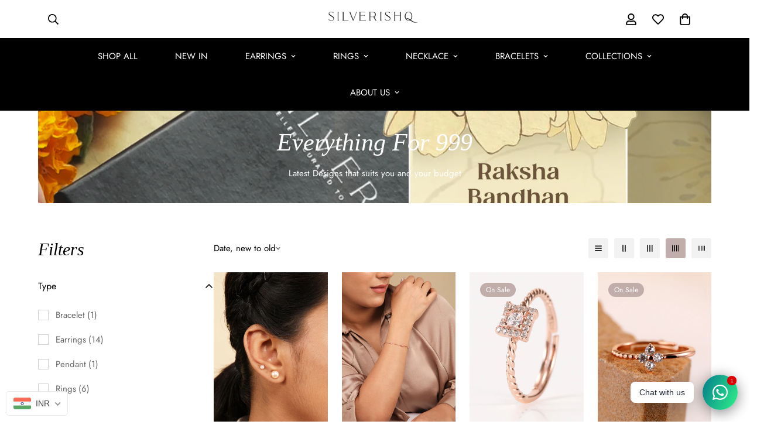

--- FILE ---
content_type: text/html; charset=utf-8
request_url: https://silverishq.com/collections/everything-for-999
body_size: 78129
content:

<!doctype html>
<html
  class="no-js  m:overflow-hidden"
  lang="en"
  data-template="collection"
  
>
  <head>
  
    <meta charset="utf-8">
    <meta http-equiv="X-UA-Compatible" content="IE=edge">
    <meta name="viewport" content="width=device-width, initial-scale=1, maximum-scale=1.0, user-scalable=0">
    <meta name="theme-color" content=""><link rel="canonical" href="https://silverishq.com/collections/everything-for-999">
<link href="//silverishq.com/cdn/shop/t/36/assets/grid.css?v=177267465812309751381712560564" rel="stylesheet" type="text/css" media="all" />
<link href="//silverishq.com/cdn/shop/t/36/assets/base.css?v=3311342499418745301712560564" rel="stylesheet" type="text/css" media="all" />
<link href="//silverishq.com/cdn/shop/t/36/assets/modules.css?v=91938624997493948821712560564" rel="stylesheet" type="text/css" media="all" />
<link href="//silverishq.com/cdn/shop/t/36/assets/vendor.css?v=78734522753772538311712560564" rel="stylesheet" type="text/css" media="all" />


<link rel="preconnect" href="https://cdn.shopify.com" crossorigin>
<link href="//silverishq.com/cdn/shop/t/36/assets/vendor.min.js?v=83571894937939820531712560564" as="script" rel="preload">

<link rel="icon" type="image/png" href="//silverishq.com/cdn/shop/files/logo2.png?crop=center&height=32&v=1707752957&width=32"><title class="collection">Everything for 999</title><meta name="description" content="Latest Designs that suits you and your budget"><meta property="og:site_name" content="silverishq">
<meta property="og:url" content="https://silverishq.com/collections/everything-for-999">
<meta property="og:title" content="Everything for 999">
<meta property="og:type" content="product.group">
<meta property="og:description" content="Latest Designs that suits you and your budget"><meta name="twitter:card" content="summary_large_image">
<meta name="twitter:title" content="Everything for 999">
<meta name="twitter:description" content="Latest Designs that suits you and your budget">

<link rel="preload" as="font" href="//silverishq.com/cdn/fonts/jost/jost_n4.d47a1b6347ce4a4c9f437608011273009d91f2b7.woff2" type="font/woff2" crossorigin>
  <link rel="preload" as="font" href="//silverishq.com/cdn/fonts/jost/jost_n7.921dc18c13fa0b0c94c5e2517ffe06139c3615a3.woff2" type="font/woff2" crossorigin><style>
  :root {  --font-stack-header: Garamond, Baskerville, Caslon, serif;  --font-style-header: italic;  --font-weight-header: 400;  --font-weight-header--bolder: 700;  --font-weight-header--lighter: 400;}@font-face {  font-family: Jost;  font-weight: 400;  font-style: normal;  font-display: swap;  src: url("//silverishq.com/cdn/fonts/jost/jost_n4.d47a1b6347ce4a4c9f437608011273009d91f2b7.woff2") format("woff2"),       url("//silverishq.com/cdn/fonts/jost/jost_n4.791c46290e672b3f85c3d1c651ef2efa3819eadd.woff") format("woff");}@font-face {  font-family: Jost;  font-weight: 700;  font-style: normal;  font-display: swap;  src: url("//silverishq.com/cdn/fonts/jost/jost_n7.921dc18c13fa0b0c94c5e2517ffe06139c3615a3.woff2") format("woff2"),       url("//silverishq.com/cdn/fonts/jost/jost_n7.cbfc16c98c1e195f46c536e775e4e959c5f2f22b.woff") format("woff");}@font-face {  font-family: Jost;  font-weight: 700;  font-style: normal;  font-display: swap;  src: url("//silverishq.com/cdn/fonts/jost/jost_n7.921dc18c13fa0b0c94c5e2517ffe06139c3615a3.woff2") format("woff2"),       url("//silverishq.com/cdn/fonts/jost/jost_n7.cbfc16c98c1e195f46c536e775e4e959c5f2f22b.woff") format("woff");}@font-face {  font-family: Jost;  font-weight: 400;  font-style: italic;  font-display: swap;  src: url("//silverishq.com/cdn/fonts/jost/jost_i4.b690098389649750ada222b9763d55796c5283a5.woff2") format("woff2"),       url("//silverishq.com/cdn/fonts/jost/jost_i4.fd766415a47e50b9e391ae7ec04e2ae25e7e28b0.woff") format("woff");}@font-face {  font-family: Jost;  font-weight: 700;  font-style: italic;  font-display: swap;  src: url("//silverishq.com/cdn/fonts/jost/jost_i7.d8201b854e41e19d7ed9b1a31fe4fe71deea6d3f.woff2") format("woff2"),       url("//silverishq.com/cdn/fonts/jost/jost_i7.eae515c34e26b6c853efddc3fc0c552e0de63757.woff") format("woff");}:root {  --font-weight-body--bold: 700;  --font-weight-body--bolder: 700;  --font-stack-body: Jost, sans-serif;  --font-style-body: normal;  --font-weight-body: 400;}
</style>
<style>
  html {
    font-size: calc(var(--font-base-size, 16) * 1px);
    -webkit-font-smoothing: antialiased;
    height: 100%;
    scroll-behavior: smooth;
  }
  body {
    margin: 0;
    font-family: var(--font-stack-body);
    font-weight: var(--font-weight-body);
    font-style: var(--font-style-body);
    color: rgb(var(--color-foreground));
    font-size: calc(var(--font-base-size, 16) * 1px);
    line-height: calc(var(--base-line-height) * 1px);
    background-color: rgb(var(--color-background));
    position: relative;
    min-height: 100%;
  }

  body,
  html {
    overflow-x: clip;
  }

  html.prevent-scroll,
  html.prevent-scroll body {
    height: auto;
    overflow: hidden !important;
  }

  html.prevent-scroll {
    padding-right: var(--m-scrollbar-width);
  }

  h1,
  h2,
  h3,
  h4,
  h5,
  h6 {
    font-family: var(--font-stack-header);
    font-weight: var(--font-weight-header);
    font-style: var(--font-style-header);
    color: rgb(var(--color-heading));
    line-height: normal;
    letter-spacing: var(--heading-letter-spacing);
  }
  h1,
  .h1 {
    font-size: calc(((var(--font-h1-mobile)) / (var(--font-base-size))) * 1rem);
    line-height: 1.278;
  }

  h2,
  .h2 {
    font-size: calc(((var(--font-h2-mobile)) / (var(--font-base-size))) * 1rem);
    line-height: 1.267;
  }

  h3,
  .h3 {
    font-size: calc(((var(--font-h3-mobile)) / (var(--font-base-size))) * 1rem);
    line-height: 1.36;
  }

  h4,
  .h4 {
    font-size: calc(((var(--font-h4-mobile)) / (var(--font-base-size))) * 1rem);
    line-height: 1.4;
  }

  h5,
  .h5 {
    font-size: calc(((var(--font-h5-mobile)) / (var(--font-base-size))) * 1rem);
    line-height: 1.5;
  }

  h6,
  .h6 {
    font-size: calc(((var(--font-h6-mobile)) / (var(--font-base-size))) * 1rem);
    line-height: 1.5;
  }

  @media only screen and (min-width: 768px) {
    .h1,
    h1 {
      font-size: calc(((var(--font-h1-tablet)) / (var(--font-base-size))) * 1rem);
      line-height: 1.238;
    }
    .h2,
    h2 {
      font-size: calc(((var(--font-h2-tablet)) / (var(--font-base-size))) * 1rem);
      line-height: 1.235;
    }
    h3,
    .h3 {
      font-size: calc(((var(--font-h3-tablet)) / (var(--font-base-size))) * 1rem);
      line-height: 1.36;
    }
    h4,
    .h4 {
      font-size: calc(((var(--font-h4-tablet)) / (var(--font-base-size))) * 1rem);
      line-height: 1.4;
    }
  }

  @media only screen and (min-width: 1280px) {
    .h1,
    h1 {
      font-size: calc(((var(--font-h1-desktop)) / (var(--font-base-size))) * 1rem);
      line-height: 1.167;
    }
    .h2,
    h2 {
      font-size: calc(((var(--font-h2-desktop)) / (var(--font-base-size))) * 1rem);
      line-height: 1.238;
    }
    h3,
    .h3 {
      font-size: calc(((var(--font-h3-desktop)) / (var(--font-base-size))) * 1rem);
      line-height: 1.278;
    }
    h4,
    .h4 {
      font-size: calc(((var(--font-h4-desktop)) / (var(--font-base-size))) * 1rem);
      line-height: 1.333;
    }
    h5,
    .h5 {
      font-size: calc(((var(--font-h5-desktop)) / (var(--font-base-size))) * 1rem);
    }
    h6,
    .h6 {
      font-size: calc(((var(--font-h6-desktop)) / (var(--font-base-size))) * 1rem);
    }
  }
  [style*='--aspect-ratio'] {
    position: relative;
    overflow: hidden;
  }
  [style*='--aspect-ratio']:before {
    display: block;
    width: 100%;
    content: '';
    height: 0px;
  }
  [style*='--aspect-ratio'] > *:first-child {
    top: 0;
    left: 0;
    right: 0;
    position: absolute !important;
    object-fit: cover;
    width: 100%;
    height: 100%;
  }
  [style*='--aspect-ratio']:before {
    padding-top: calc(100% / (0.0001 + var(--aspect-ratio, 16/9)));
  }
  @media (max-width: 767px) {
    [style*='--aspect-ratio']:before {
      padding-top: calc(100% / (0.0001 + var(--aspect-ratio-mobile, var(--aspect-ratio, 16/9))));
    }
  }
  .swiper-wrapper {
    display: flex;
  }
  .swiper-container:not(.swiper-container-initialized) .swiper-slide {
    width: calc(100% / var(--items, 1));
    flex: 0 0 auto;
  }
  @media (max-width: 1023px) {
    .swiper-container:not(.swiper-container-initialized) .swiper-slide {
      min-width: 40vw;
      flex: 0 0 auto;
    }
  }
  @media (max-width: 767px) {
    .swiper-container:not(.swiper-container-initialized) .swiper-slide {
      min-width: 66vw;
      flex: 0 0 auto;
    }
  }
</style>

    

    <link href="//silverishq.com/cdn/shop/t/36/assets/grid.css?v=177267465812309751381712560564" rel="stylesheet" type="text/css" media="all" />
    <link href="//silverishq.com/cdn/shop/t/36/assets/base.css?v=3311342499418745301712560564" rel="stylesheet" type="text/css" media="all" />
    <link href="//silverishq.com/cdn/shop/t/36/assets/modules.css?v=91938624997493948821712560564" rel="stylesheet" type="text/css" media="all" />

    
<style data-shopify>
:root,.m-color-default {
      --color-background: 255,255,255;
      --color-background-secondary: 187,187,187;
   		
  		--gradient-background: #ffffff;
   		
   		--color-foreground: 0,0,0;
   		--color-foreground-secondary: 102,102,102;
  	--color-heading: 0,0,0;
   		--color-button: 193,174,171;
   		--color-button-text: 0,0,0;
   		--color-outline-button: 0,0,0;
  	--color-button-hover: 193, 174, 171;
  	--color-button-text-hover: 0, 0, 0;
   		--color-border: 238,238,238;
   		--color-price-sale: 232,78,78;
   		--color-price-regular: 0,0,0;
   		--color-form-field: 255,255,255;
   		--color-form-field-text: 0,0,0;
   		--color-tooltip: 34,34,34;
   		--color-tooltip-text: 0,0,0;
   	}
   
.m-color-dark {
      --color-background: 0,0,0;
      --color-background-secondary: 245,245,245;
   		
  		--gradient-background: #000000;
   		
   		--color-foreground: 0,0,0;
   		--color-foreground-secondary: 255,255,255;
  	--color-heading: 255,255,255;
   		--color-button: 255,255,255;
   		--color-button-text: 0,0,0;
   		--color-outline-button: 255,255,255;
  	--color-button-hover: 255, 255, 255;
  	--color-button-text-hover: 34, 34, 34;
   		--color-border: 75,75,75;
   		--color-price-sale: 232,78,78;
   		--color-price-regular: 255,255,255;
   		--color-form-field: 255,255,255;
   		--color-form-field-text: 34,34,34;
   		--color-tooltip: 255,255,255;
   		--color-tooltip-text: 34,34,34;
   	}
   
.m-color-footer {
      --color-background: 0,0,0;
      --color-background-secondary: 255,255,255;
   		
  		--gradient-background: #000000;
   		
   		--color-foreground: 255,255,255;
   		--color-foreground-secondary: 102,102,102;
  	--color-heading: 34,34,34;
   		--color-button: 34,34,34;
   		--color-button-text: 255,255,255;
   		--color-outline-button: 34,34,34;
  	--color-button-hover: 34, 34, 34;
  	--color-button-text-hover: 255, 255, 255;
   		--color-border: 222,222,222;
   		--color-price-sale: 232,78,78;
   		--color-price-regular: 0,0,0;
   		--color-form-field: 255,255,255;
   		--color-form-field-text: 0,0,0;
   		--color-tooltip: 34,34,34;
   		--color-tooltip-text: 255,255,255;
   	}
   
.m-color-badge-hot {
      --color-background: 154,132,200;
      --color-background-secondary: 245,245,245;
   		
  		--gradient-background: #9a84c8;
   		
   		--color-foreground: 255,255,255;
   		--color-foreground-secondary: 255,255,255;
  	--color-heading: 255,255,255;
   		--color-button: 255,255,255;
   		--color-button-text: 34,34,34;
   		--color-outline-button: 255,255,255;
  	--color-button-hover: 255, 255, 255;
  	--color-button-text-hover: 34, 34, 34;
   		--color-border: 222,222,222;
   		--color-price-sale: 255,255,255;
   		--color-price-regular: 255,255,255;
   		--color-form-field: 255,255,255;
   		--color-form-field-text: 0,0,0;
   		--color-tooltip: 255,255,255;
   		--color-tooltip-text: 34,34,34;
   	}
   
.m-color-badge-new {
      --color-background: 73,165,148;
      --color-background-secondary: 245,245,245;
   		
  		--gradient-background: #49a594;
   		
   		--color-foreground: 255,255,255;
   		--color-foreground-secondary: 255,255,255;
  	--color-heading: 255,255,255;
   		--color-button: 255,255,255;
   		--color-button-text: 34,34,34;
   		--color-outline-button: 255,255,255;
  	--color-button-hover: 255, 255, 255;
  	--color-button-text-hover: 34, 34, 34;
   		--color-border: 222,222,222;
   		--color-price-sale: 255,255,255;
   		--color-price-regular: 255,255,255;
   		--color-form-field: 255,255,255;
   		--color-form-field-text: 0,0,0;
   		--color-tooltip: 255,255,255;
   		--color-tooltip-text: 34,34,34;
   	}
   
.m-color-badge-sale {
      --color-background: 193,174,171;
      --color-background-secondary: 245,245,245;
   		
  		--gradient-background: #c1aeab;
   		
   		--color-foreground: 0,0,0;
   		--color-foreground-secondary: 0,0,0;
  	--color-heading: 0,0,0;
   		--color-button: 193,174,171;
   		--color-button-text: 255,255,255;
   		--color-outline-button: 0,0,0;
  	--color-button-hover: 193, 174, 171;
  	--color-button-text-hover: 255, 255, 255;
   		--color-border: 222,222,222;
   		--color-price-sale: 0,0,0;
   		--color-price-regular: 0,0,0;
   		--color-form-field: 255,255,255;
   		--color-form-field-text: 193,174,171;
   		--color-tooltip: 255,255,255;
   		--color-tooltip-text: 34,34,34;
   	}
   
.m-color-scheme-cee058e4-58e3-46aa-9af9-219dadc79066 {
      --color-background: 244,244,244;
      --color-background-secondary: 245,245,245;
   		
  		--gradient-background: #f4f4f4;
   		
   		--color-foreground: 34,34,34;
   		--color-foreground-secondary: 102,102,102;
  	--color-heading: 34,34,34;
   		--color-button: 0,0,0;
   		--color-button-text: 255,255,255;
   		--color-outline-button: 0,0,0;
  	--color-button-hover: 34, 34, 34;
  	--color-button-text-hover: 255, 255, 255;
   		--color-border: 238,238,238;
   		--color-price-sale: 232,78,78;
   		--color-price-regular: 0,0,0;
   		--color-form-field: 242,242,242;
   		--color-form-field-text: 0,0,0;
   		--color-tooltip: 34,34,34;
   		--color-tooltip-text: 255,255,255;
   	}
   
.m-color-scheme-09e5b5b4-774c-4b6c-8025-416ced49cc74 {
      --color-background: 223,248,239;
      --color-background-secondary: 245,245,245;
   		
  		--gradient-background: #dff8ef;
   		
   		--color-foreground: 34,34,34;
   		--color-foreground-secondary: 102,102,102;
  	--color-heading: 34,34,34;
   		--color-button: 0,0,0;
   		--color-button-text: 255,255,255;
   		--color-outline-button: 0,0,0;
  	--color-button-hover: 34, 34, 34;
  	--color-button-text-hover: 255, 255, 255;
   		--color-border: 238,238,238;
   		--color-price-sale: 232,78,78;
   		--color-price-regular: 0,0,0;
   		--color-form-field: 255,255,255;
   		--color-form-field-text: 0,0,0;
   		--color-tooltip: 34,34,34;
   		--color-tooltip-text: 255,255,255;
   	}
   
   .m-color-default, .m-color-dark, .m-color-footer, .m-color-badge-hot, .m-color-badge-new, .m-color-badge-sale, .m-color-scheme-cee058e4-58e3-46aa-9af9-219dadc79066, .m-color-scheme-09e5b5b4-774c-4b6c-8025-416ced49cc74 {
   	color: rgb(var(--color-foreground));
   	background-color: rgb(var(--color-background));
   }:root {      /* ANIMATIONS */   	--m-duration-short: .1s;      --m-duration-default: .25s;      --m-duration-long: .5s;      --m-duration-image: .65s;      --m-duration-animate: 1s;      --m-animation-duration: 600ms;      --m-animation-fade-in-up: m-fade-in-up var(--m-animation-duration) cubic-bezier(0, 0, 0.3, 1) forwards;      --m-animation-fade-in-left: m-fade-in-left var(--m-animation-duration) cubic-bezier(0, 0, 0.3, 1) forwards;      --m-animation-fade-in-right: m-fade-in-right var(--m-animation-duration) cubic-bezier(0, 0, 0.3, 1) forwards;      --m-animation-fade-in-left-rtl: m-fade-in-left-rtl var(--m-animation-duration) cubic-bezier(0, 0, 0.3, 1) forwards;      --m-animation-fade-in-right-rtl: m-fade-in-right-rtl var(--m-animation-duration) cubic-bezier(0, 0, 0.3, 1) forwards;      --m-animation-fade-in: m-fade-in calc(var(--m-animation-duration) * 2) cubic-bezier(0, 0, 0.3, 1);      --m-animation-zoom-fade: m-zoom-fade var(--m-animation-duration) ease forwards;   	/* BODY */   	--base-line-height: 28;  /* INPUTS */  --inputs-border-width: 1px;   	--inputs-radius: 5px;   	/* BUTTON */   	--btn-letter-spacing: 0px;   	--btn-border-radius: 5px;   	--btn-border-width: 1px;   	--btn-line-height: 23px;   	   	/* COUNT BUBBLE */   	--color-cart-wishlist-count: #ffffff;   	--bg-cart-wishlist-count: #c1aeab;   	/* OVERLAY */   	--color-image-overlay: #202020;   	--opacity-image-overlay: 0.2;   	/* Notification */   	--color-success: 58,135,53;   	--color-warning: 210,134,26;     --color-error: 221, 29, 29;     --color-error-bg: #f9cdcd;     --color-warning-bg: #faecd7;     --color-success-bg: #d1eccf;   	/* CUSTOM COLOR */   	--text-black: 0,0,0;   	--text-white: 255,255,255;   	--bg-black: 0,0,0;   	--bg-white: 255,255,255;   	--rounded-full: 9999px;   	--bg-card-placeholder: rgba(243,243,243,1);   	--arrow-select-box: url(//silverishq.com/cdn/shop/t/36/assets/ar-down.svg?v=92728264558441377851712560564);   	/* FONT SIZES */   	--font-base-size: 15;   	--font-btn-size: 16px;   	--font-btn-weight: 500;   	--font-h1-desktop: 60;   	--font-h1-tablet: 42;   	--font-h1-mobile: 36;   	--font-h2-desktop: 42;   	--font-h2-tablet: 33;   	--font-h2-mobile: 29;   	--font-h3-desktop: 36;   	--font-h3-tablet: 28;   	--font-h3-mobile: 25;   	--font-h4-desktop: 24;   	--font-h4-tablet: 19;   	--font-h4-mobile: 19;   	--font-h5-desktop: 16;   	--font-h5-mobile: 15;   	--font-h6-desktop: 15;   	--font-h6-mobile: 15;   	--heading-letter-spacing: 0px;  --arrow-down-url: url(//silverishq.com/cdn/shop/t/36/assets/arrow-down.svg?v=157552497485556416461712560564);  --arrow-down-white-url: url(//silverishq.com/cdn/shop/t/36/assets/arrow-down-white.svg?v=70535736727834135531712560564);  --product-title-line-clamp: unset;   	--spacing-sections-desktop: 0px;      --spacing-sections-laptop: 0px;      --spacing-sections-tablet: 0px;      --spacing-sections-mobile: 0px;   	/* LAYOUT */   	--container-width: 1200px;  --fluid-container-width: 1420px;  --fluid-container-offset: 65px;   }
</style><link rel="stylesheet" href="//silverishq.com/cdn/shop/t/36/assets/search.css?v=104001498375601984331712560564" media="print" onload="this.media='all'">
<link rel="stylesheet" href="//silverishq.com/cdn/shop/t/36/assets/cart.css?v=87792237976305593871712560564" media="print" onload="this.media='all'">

<noscript><link href="//silverishq.com/cdn/shop/t/36/assets/search.css?v=104001498375601984331712560564" rel="stylesheet" type="text/css" media="all" /></noscript>
<noscript><link href="//silverishq.com/cdn/shop/t/36/assets/cart.css?v=87792237976305593871712560564" rel="stylesheet" type="text/css" media="all" /></noscript><link href="//silverishq.com/cdn/shop/t/36/assets/vendor.css?v=78734522753772538311712560564" rel="stylesheet" type="text/css" media="all" /><link rel="stylesheet" href="//silverishq.com/cdn/shop/t/36/assets/custom-style.css?v=68377333970908838601712560564" media="print" onload="this.media='all'">
<link rel="stylesheet" href="//silverishq.com/cdn/shop/t/36/assets/custom.css?v=105997007003712207781712560564" media="print" onload="this.media='all'">
<noscript><link href="//silverishq.com/cdn/shop/t/36/assets/custom-style.css?v=68377333970908838601712560564" rel="stylesheet" type="text/css" media="all" /></noscript>
<noscript><link href="//silverishq.com/cdn/shop/t/36/assets/custom.css?v=105997007003712207781712560564" rel="stylesheet" type="text/css" media="all" /></noscript><style data-shopify>.m-topbar a[href*="pinterest"],.m-topbar a[href*="twitter"], .m-topbar a[href*="snapchat"], .m-topbar a[href*="youtube"],.m-topbar a[href*="tiktok"]  {	display: none;}body .m-product-card__tag-name {  font-size: 12px;  font-weight: 500;  text-transform: capitalize;  padding: 4px 10px;  border-radius: 40px;}.m-icon-box--small {  border-top: 1px solid rgb(var(--color-border));}.m-icon-box--small .m-icon-box__heading {  line-height: 26px;  font-size: 18px;  margin-bottom: 6px;}body .m-footer--block .social-media-links {  gap: 12px;  margin: 0;  padding: 5px 0;}body .m-footer--block .social-media-links a {  color: #222;  width: 48px;  height: 48px;  padding: 0;  display: inline-flex;  align-items: center;  justify-content: center;  border-radius: 50%;  background-color: #E9E9E9;  transition: all .3s;}body .m-footer--block .social-media-links a:hover {  background-color: #222;  color: #fff;  box-shadow: 0 0 0 0.2rem #222;}
</style>


<script src="//silverishq.com/cdn/shop/t/36/assets/product-list.js?v=102537563361158566361712560564" defer="defer"></script>


    <script src="//silverishq.com/cdn/shop/t/36/assets/vendor.min.js?v=83571894937939820531712560564" defer="defer"></script>
    <script src="//silverishq.com/cdn/shop/t/36/assets/theme-global.js?v=42108578065769828551712653733" defer="defer"></script><script src="//silverishq.com/cdn/shop/t/36/assets/animations.js?v=102124259374288363601712560564" defer="defer"></script><script>window.performance && window.performance.mark && window.performance.mark('shopify.content_for_header.start');</script><meta id="shopify-digital-wallet" name="shopify-digital-wallet" content="/69350326548/digital_wallets/dialog">
<meta id="in-context-paypal-metadata" data-shop-id="69350326548" data-venmo-supported="false" data-environment="production" data-locale="en_US" data-paypal-v4="true" data-currency="INR">
<link rel="alternate" type="application/atom+xml" title="Feed" href="/collections/everything-for-999.atom" />
<link rel="alternate" type="application/json+oembed" href="https://silverishq.com/collections/everything-for-999.oembed">
<script async="async" src="/checkouts/internal/preloads.js?locale=en-IN"></script>
<script id="shopify-features" type="application/json">{"accessToken":"0d6dd204876d1c1875c550f66fe5fa87","betas":["rich-media-storefront-analytics"],"domain":"silverishq.com","predictiveSearch":true,"shopId":69350326548,"locale":"en"}</script>
<script>var Shopify = Shopify || {};
Shopify.shop = "silverishq1.myshopify.com";
Shopify.locale = "en";
Shopify.currency = {"active":"INR","rate":"1.0"};
Shopify.country = "IN";
Shopify.theme = {"name":"gokwiknewintegration","id":167193510164,"schema_name":"Minimog - OS 2.0","schema_version":"5.1.0","theme_store_id":null,"role":"main"};
Shopify.theme.handle = "null";
Shopify.theme.style = {"id":null,"handle":null};
Shopify.cdnHost = "silverishq.com/cdn";
Shopify.routes = Shopify.routes || {};
Shopify.routes.root = "/";</script>
<script type="module">!function(o){(o.Shopify=o.Shopify||{}).modules=!0}(window);</script>
<script>!function(o){function n(){var o=[];function n(){o.push(Array.prototype.slice.apply(arguments))}return n.q=o,n}var t=o.Shopify=o.Shopify||{};t.loadFeatures=n(),t.autoloadFeatures=n()}(window);</script>
<script id="shop-js-analytics" type="application/json">{"pageType":"collection"}</script>
<script defer="defer" async type="module" src="//silverishq.com/cdn/shopifycloud/shop-js/modules/v2/client.init-shop-cart-sync_BdyHc3Nr.en.esm.js"></script>
<script defer="defer" async type="module" src="//silverishq.com/cdn/shopifycloud/shop-js/modules/v2/chunk.common_Daul8nwZ.esm.js"></script>
<script type="module">
  await import("//silverishq.com/cdn/shopifycloud/shop-js/modules/v2/client.init-shop-cart-sync_BdyHc3Nr.en.esm.js");
await import("//silverishq.com/cdn/shopifycloud/shop-js/modules/v2/chunk.common_Daul8nwZ.esm.js");

  window.Shopify.SignInWithShop?.initShopCartSync?.({"fedCMEnabled":true,"windoidEnabled":true});

</script>
<script>(function() {
  var isLoaded = false;
  function asyncLoad() {
    if (isLoaded) return;
    isLoaded = true;
    var urls = ["\/\/cdn.shopify.com\/proxy\/107b1f653387c55bc59ff4e58bfdd618e66c4997abad743130a42a61e2de4751\/cdn.nfcube.com\/instafeed-9c816f65b148f0abaaa2293d5f2bd602.js?shop=silverishq1.myshopify.com\u0026sp-cache-control=cHVibGljLCBtYXgtYWdlPTkwMA","https:\/\/sr-promise-prod.s3.ap-south-1.amazonaws.com\/sr-promise\/static\/shopify-app.js?preview=1\u0026uuid=b65c942c-53ee-4f47-980c-fa456e94d240\u0026shop=silverishq1.myshopify.com","https:\/\/sr-cdn.shiprocket.in\/sr-promise\/static\/uc.js?channel_id=4\u0026sr_company_id=3175932\u0026shop=silverishq1.myshopify.com","https:\/\/omnisnippet1.com\/platforms\/shopify.js?source=scriptTag\u0026v=2025-05-15T12\u0026shop=silverishq1.myshopify.com"];
    for (var i = 0; i < urls.length; i++) {
      var s = document.createElement('script');
      s.type = 'text/javascript';
      s.async = true;
      s.src = urls[i];
      var x = document.getElementsByTagName('script')[0];
      x.parentNode.insertBefore(s, x);
    }
  };
  if(window.attachEvent) {
    window.attachEvent('onload', asyncLoad);
  } else {
    window.addEventListener('load', asyncLoad, false);
  }
})();</script>
<script id="__st">var __st={"a":69350326548,"offset":-18000,"reqid":"a39d785f-9354-4e40-8e28-2ebe9c419f2a-1768984426","pageurl":"silverishq.com\/collections\/everything-for-999","u":"c9e9455fb059","p":"collection","rtyp":"collection","rid":458821402900};</script>
<script>window.ShopifyPaypalV4VisibilityTracking = true;</script>
<script id="form-persister">!function(){'use strict';const t='contact',e='new_comment',n=[[t,t],['blogs',e],['comments',e],[t,'customer']],o='password',r='form_key',c=['recaptcha-v3-token','g-recaptcha-response','h-captcha-response',o],s=()=>{try{return window.sessionStorage}catch{return}},i='__shopify_v',u=t=>t.elements[r],a=function(){const t=[...n].map((([t,e])=>`form[action*='/${t}']:not([data-nocaptcha='true']) input[name='form_type'][value='${e}']`)).join(',');var e;return e=t,()=>e?[...document.querySelectorAll(e)].map((t=>t.form)):[]}();function m(t){const e=u(t);a().includes(t)&&(!e||!e.value)&&function(t){try{if(!s())return;!function(t){const e=s();if(!e)return;const n=u(t);if(!n)return;const o=n.value;o&&e.removeItem(o)}(t);const e=Array.from(Array(32),(()=>Math.random().toString(36)[2])).join('');!function(t,e){u(t)||t.append(Object.assign(document.createElement('input'),{type:'hidden',name:r})),t.elements[r].value=e}(t,e),function(t,e){const n=s();if(!n)return;const r=[...t.querySelectorAll(`input[type='${o}']`)].map((({name:t})=>t)),u=[...c,...r],a={};for(const[o,c]of new FormData(t).entries())u.includes(o)||(a[o]=c);n.setItem(e,JSON.stringify({[i]:1,action:t.action,data:a}))}(t,e)}catch(e){console.error('failed to persist form',e)}}(t)}const f=t=>{if('true'===t.dataset.persistBound)return;const e=function(t,e){const n=function(t){return'function'==typeof t.submit?t.submit:HTMLFormElement.prototype.submit}(t).bind(t);return function(){let t;return()=>{t||(t=!0,(()=>{try{e(),n()}catch(t){(t=>{console.error('form submit failed',t)})(t)}})(),setTimeout((()=>t=!1),250))}}()}(t,(()=>{m(t)}));!function(t,e){if('function'==typeof t.submit&&'function'==typeof e)try{t.submit=e}catch{}}(t,e),t.addEventListener('submit',(t=>{t.preventDefault(),e()})),t.dataset.persistBound='true'};!function(){function t(t){const e=(t=>{const e=t.target;return e instanceof HTMLFormElement?e:e&&e.form})(t);e&&m(e)}document.addEventListener('submit',t),document.addEventListener('DOMContentLoaded',(()=>{const e=a();for(const t of e)f(t);var n;n=document.body,new window.MutationObserver((t=>{for(const e of t)if('childList'===e.type&&e.addedNodes.length)for(const t of e.addedNodes)1===t.nodeType&&'FORM'===t.tagName&&a().includes(t)&&f(t)})).observe(n,{childList:!0,subtree:!0,attributes:!1}),document.removeEventListener('submit',t)}))}()}();</script>
<script integrity="sha256-4kQ18oKyAcykRKYeNunJcIwy7WH5gtpwJnB7kiuLZ1E=" data-source-attribution="shopify.loadfeatures" defer="defer" src="//silverishq.com/cdn/shopifycloud/storefront/assets/storefront/load_feature-a0a9edcb.js" crossorigin="anonymous"></script>
<script data-source-attribution="shopify.dynamic_checkout.dynamic.init">var Shopify=Shopify||{};Shopify.PaymentButton=Shopify.PaymentButton||{isStorefrontPortableWallets:!0,init:function(){window.Shopify.PaymentButton.init=function(){};var t=document.createElement("script");t.src="https://silverishq.com/cdn/shopifycloud/portable-wallets/latest/portable-wallets.en.js",t.type="module",document.head.appendChild(t)}};
</script>
<script data-source-attribution="shopify.dynamic_checkout.buyer_consent">
  function portableWalletsHideBuyerConsent(e){var t=document.getElementById("shopify-buyer-consent"),n=document.getElementById("shopify-subscription-policy-button");t&&n&&(t.classList.add("hidden"),t.setAttribute("aria-hidden","true"),n.removeEventListener("click",e))}function portableWalletsShowBuyerConsent(e){var t=document.getElementById("shopify-buyer-consent"),n=document.getElementById("shopify-subscription-policy-button");t&&n&&(t.classList.remove("hidden"),t.removeAttribute("aria-hidden"),n.addEventListener("click",e))}window.Shopify?.PaymentButton&&(window.Shopify.PaymentButton.hideBuyerConsent=portableWalletsHideBuyerConsent,window.Shopify.PaymentButton.showBuyerConsent=portableWalletsShowBuyerConsent);
</script>
<script data-source-attribution="shopify.dynamic_checkout.cart.bootstrap">document.addEventListener("DOMContentLoaded",(function(){function t(){return document.querySelector("shopify-accelerated-checkout-cart, shopify-accelerated-checkout")}if(t())Shopify.PaymentButton.init();else{new MutationObserver((function(e,n){t()&&(Shopify.PaymentButton.init(),n.disconnect())})).observe(document.body,{childList:!0,subtree:!0})}}));
</script>
<script id='scb4127' type='text/javascript' async='' src='https://silverishq.com/cdn/shopifycloud/privacy-banner/storefront-banner.js'></script>
<script>window.performance && window.performance.mark && window.performance.mark('shopify.content_for_header.end');</script>

    <script>
      document.documentElement.className = document.documentElement.className.replace('no-js', 'js');
      if (Shopify.designMode) {
        document.documentElement.classList.add('shopify-design-mode');
      }
    </script>
    <script>window.MinimogTheme = {};window.MinimogLibs = {};window.MinimogStrings = {  addToCart: "Add to cart",  soldOut: "Sold Out",  unavailable: "Unavailable",  inStock: "In Stock",  lowStock: "Low stock",  inventoryQuantityHtml: '<span class="m-product-inventory__quantity">[quantity]</span> In stock',  inventoryLowQuantityHtml: 'Only <span class="m-product-inventory__quantity">[quantity]</span> left',  checkout: "Check out",  viewCart: "View Cart",  cartRemove: "Remove",  zipcodeValidate: "Zip code can\u0026#39;t be blank",  noShippingRate: "There are no shipping rates for your address.",  shippingRatesResult: "We found {{count}} shipping rate(s) for your address",  recommendTitle: "Recommendation for you",  shipping: "Shipping",  add: "Add",  itemAdded: "Product added to cart successfully",  requiredField: "Please fill all the required fields(*) before Add To Cart!",  hours: "hours",  mins: "mins",  outOfStock: "Out of stock",  sold: "Sold",  available: "Available",  preorder: "Pre-order",  sold_out_items_message: "The product is already sold out.",  unitPrice: "Unit price",  unitPriceSeparator: "per",  cartError: "There was an error while updating your cart. Please try again.",  quantityError: "Not enough items available. Only [quantity] left.",  selectVariant: "Please select a variant before adding the product to your cart.",  valideDateTimeDelivery: "Please choose the current or future time."};window.MinimogThemeStyles = {  product: "https://silverishq.com/cdn/shop/t/36/assets/product.css?v=25212838471963727991712560564",  productInventory: "https://silverishq.com/cdn/shop/t/36/assets/component-product-inventory.css?v=111082497872923960041712560564"};window.MinimogThemeScripts = {  productModel: "https://silverishq.com/cdn/shop/t/36/assets/product-model.js?v=116323143127740990381712560564",  productMedia: "https://silverishq.com/cdn/shop/t/36/assets/product-media.js?v=133555649063739802421712560564",  variantsPicker: "https://silverishq.com/cdn/shop/t/36/assets/variant-picker.js?v=150891114309152269391712560564",  instagram: "https://silverishq.com/cdn/shop/t/36/assets/instagram.js?v=154981741194327260961712560564",  parallax: "https://silverishq.com/cdn/shop/t/36/assets/simple-parallax.min.js?v=79029300281869273601712560564",  productInventory: "https://silverishq.com/cdn/shop/t/36/assets/product-inventory.js?v=24525565960576760961712560564"};window.MinimogSettings = {  design_mode: false,  requestPath: "\/collections\/everything-for-999",  template: "collection",  templateName: "collection",currency_code: "INR",  money_format: "Rs. {{amount}}",  base_url: window.location.origin + Shopify.routes.root,  money_with_currency_format: "Rs. {{amount}}","filter_color1.png":"\/\/silverishq.com\/cdn\/shop\/t\/36\/assets\/filter_color1.png?v=147458027895443808701712560564","filter_color1":"Gingham","filter_color2.png":"\/\/silverishq.com\/cdn\/shop\/t\/36\/assets\/filter_color2.png?v=177856991997372355631712560564","filter_color2":"flannel","filter_color3.png":"\/\/silverishq.com\/cdn\/shop\/t\/36\/assets\/filter_color3.png?v=3098","filter_color3":"floral",theme: {    id: 167193510164,    name: "gokwiknewintegration",    role: "main",    version: "5.1.0",    online_store_version: "2.0",    preview_url: "https://silverishq.com?preview_theme_id=167193510164",  },  shop_domain: "https:\/\/silverishq.com",  shop_locale: {    published: [{"shop_locale":{"locale":"en","enabled":true,"primary":true,"published":true}}],    current: "en",    primary: "en",  },  routes: {    root: "\/",    cart: "\/cart",    product_recommendations_url: "\/recommendations\/products",    cart_add_url: '/cart/add',    cart_change_url: '/cart/change',    cart_update_url: '/cart/update',    predictive_search_url: '/search/suggest',    search_url: '/search'  },  hide_unavailable_product_options: true,  pcard_image_ratio: "3\/4",  cookie_consent_allow: "Allow cookies",  cookie_consent_message: "This website uses cookies to ensure you get the best experience on our website.",  cookie_consent_placement: "bottom",  cookie_consent_learnmore_link: "https:\/\/www.cookiesandyou.com\/",  cookie_consent_learnmore: "Learn more",  cookie_consent_theme: "black",  cookie_consent_decline: "Decline",  show_cookie_consent: true,  product_colors: "red: #FF6961,\nyellow: #FDDA76,\nblack: #000000,\nblack band: #000000,\nblue: #8DB4D2,\ngreen: #C1E1C1,\npurple: #B19CD9,\nsilver: #EEEEEF,\nwhite: #FFFFFF,\nbrown: #836953,\nlight brown: #B5651D,\ndark turquoise: #23cddc,\norange: #FFB347,\ntan: #E9D1BF,\nviolet: #B490B0,\npink: #FFD1DC,\ngrey: #E0E0E0,\nsky: #96BDC6,\npale leaf: #CCD4BF,\nlight blue: #b1c5d4,\ndark grey: #aca69f,\nbeige: #EBE6DB,\nbeige band: #EED9C4,\ndark blue: #063e66,\ncream: #F1F2E2,\nlight pink: #FBCFCD,\nmint: #bedce3,\ndark gray: #3A3B3C,\nrosy brown: #c4a287,\nlight grey:#D3D3D3,\ncopper: #B87333,\nrose gold: #ECC5C0,\nnight blue: #151B54,\ncoral: #FF7F50,\nlight purple: #C6AEC7,\nivy green: #5b7763,\nsand: #f2d2a9,\npale grey: #878785,\nlead: #6c6b6c,\nheathered cashew: #bdb59f,\ncoca: #c7babd,\nheathered oat: #d3c1aa,\njean blue: #515d6d,\npelican: #e1d6c5,\ntoasted coconut: #9c7b58,\nnavy: #484d5b,\nheathered blue: #3c3c3c,\nheathered green: #534d36,\nheathered grey: #555c62,\nkalamata: #808487,\nslate grey: #484d5b,\ncharcoal: #8b8b8b,\nheathered charcoal: #8b8b8b",  use_ajax_atc: true,  discount_code_enable: true,  enable_cart_drawer: true,  pcard_show_lowest_prices: false,  date_now: "2026\/01\/21  3:33:00-0500 (EST)",  foxKitBaseUrl: "foxkit.app"};function __setSwatchesOptions() {
    try {
      MinimogSettings._colorSwatches = []
      MinimogSettings._imageSwatches = []

      MinimogSettings.product_colors
        .split(',').filter(Boolean)
        .forEach(colorSwatch => {
          const [key, value] = colorSwatch.split(':')
          MinimogSettings._colorSwatches.push({
            key: key.trim().toLowerCase(),
            value: value && value.trim() || ''
          })
        })

      Object.keys(MinimogSettings).forEach(key => {
        if (key.includes('filter_color') && !key.includes('.png')) {
          if (MinimogSettings[`${key}.png`]) {
            MinimogSettings._imageSwatches.push({
              key: MinimogSettings[key].toLowerCase(),
              value: MinimogSettings[`${key}.png`]
            })
          }
        }
      })
    } catch (e) {
      console.error('Failed to convert color/image swatch structure!', e)
    }
  }

  __setSwatchesOptions();
</script>

    

<script>

window.merchantInfo  = {
        mid: "19g6jlsiohs2k",
        environment: "production",
        type: "merchantInfo",
  		storeId: "69350326548",
  		fbpixel: "3753739901521500",
      }
var productFormSelector = '.shopify-product-form';
var cart = {"note":null,"attributes":{},"original_total_price":0,"total_price":0,"total_discount":0,"total_weight":0.0,"item_count":0,"items":[],"requires_shipping":false,"currency":"INR","items_subtotal_price":0,"cart_level_discount_applications":[],"checkout_charge_amount":0}
var templateName = 'collection'
</script>

<script src="https://pdp.gokwik.co/merchant-integration/build/merchant.integration.js?v4"></script>
<script src="http://ajax.googleapis.com/ajax/libs/jquery/1.9.1/jquery.min.js"></script>

<script>
  const getCountryData = async(element) =>{
  const getCountry = await fetch("/browsing_context_suggestions.json");
  const response = await getCountry.json();
 
  let currentUrl = window?.location?.href;

  const res = response?.detected_values?.country_name;
    let css= ""
  if((res !== 'India') || (currentUrl && currentUrl.includes("shop"))){
    
         css = `
  .gokwik-checkout{display:none !important;}
  #gokwik-buy-now{display:none !important;}
  ` 
  }else{
    
      css = `.shopifycheckoutbtn{display:none !important;}`
  }
    const styleElement = document.createElement("style");
styleElement.textContent = css;
    document.head.appendChild(styleElement);
}
  document.addEventListener("DOMContentLoaded", getCountryData);
</script>

 

<style>

.gokwik-checkout {
  width: 100%;
  display: flex;
  justify-content: center;
  flex-direction: column;
  align-items: end;
  margin-bottom: 10px;
}
.gokwik-checkout button {
  max-width:100%;
  width: 100%;
  border: 1px solid #000;
  display: flex!important;
  justify-content: center;
  align-items: center;
  background: #202020;
  position: relative;
  margin: 0;
cursor: pointer;
  padding: 5px 10px;
  height:52px;
  outline:none!important;
}
#gokwik-buy-now.disabled, .gokwik-disabled{
  opacity:0.5;
  cursor: not-allowed;
  }
  .gokwik-checkout button:focus {
  outline: none;
}
.gokwik-checkout button > span {
  display: flex;
}
.gokwik-checkout button > span.btn-text {
  display: flex;
  flex-direction: column;
  color: #f8f8f8;
  align-items: flex-start;
}
.gokwik-checkout button > span.btn-text > span:last-child {
	padding-top: 2px;
    font-size: 10px;
    line-height: 10px;
    text-transform: initial;
}
.gokwik-checkout button > span.btn-text > span:first-child {
   font-size: 16px;
}
.gokwik-checkout button > span.pay-opt-icon img:first-child {
  margin-right: 10px;
  margin-left: 10px;
}
/*   Additional */
.gokwik-checkout button.disabled{
  opacity:0.5;
  cursor: not-allowed;
  }
.gokwik-checkout button.disabled .addloadr#btn-loader{
   display: block!important;
}
  #gokwik-buy-now.disabled .addloadr#btn-loader{
   display: block!important;
}
.gokwik-checkout button:hover > span.btn-text {
  color:#000
}
.gokwik-checkout button:hover > span.pay-opt-icon img:last-child {
  filter:invert(1);
}
#dropdown-cart .actions {
    flex-direction: column;
} 
a.btn.btn-view-cart {
    width: 100%!important;
}

  

 #gokwik-buy-now {
   background: #202020;
   width: 100%;
   color: #f8f8f8;
   cursor: pointer;
   line-height: 1;
   border: none;
   padding: 15px 10px;
   font-size: 16px;
    margin-bottom: 10px;
   position:relative;
   height:45px;
   border-radius:5px;
   font-weight:700;
 }
  #gokwik-buy-now:hover {
   background: #e95144;
 }
#gokwik-buy-now #btn-loader{
  border-radius:50px;
}
  

/* Loader CSS */
  #btn-loader{
    display: none;
    position: absolute;
    top: 0;
    bottom: 0;
    left: 0;
    right: 0;
    justify-content: center;
    align-items: center;
    background:#202020;
    border-radius:0px;
    
  } 

.cir-loader,
.cir-loader:after {
  border-radius: 50%;
  width: 35px;
  height: 35px;
}
.cir-loader {
  margin: 6px auto;
  font-size: 10px;
  position: relative;
  text-indent: -9999em;
  border-top: 0.5em solid rgba(255, 255, 255, 0.2);
  border-right: 0.5em solid rgba(255, 255, 255, 0.2);
  border-bottom: 0.5em solid rgba(255, 255, 255, 0.2);
  border-left: 0.5em solid #ffffff;
  -webkit-transform: translateZ(0);
  -ms-transform: translateZ(0);
  transform: translateZ(0);
  -webkit-animation: load8 1.1s infinite linear;
  animation: load8 1.1s infinite linear;
}
@-webkit-keyframes load8 {
  0% {
    -webkit-transform: rotate(0deg);
    transform: rotate(0deg);
  }
  100% {
    -webkit-transform: rotate(360deg);
    transform: rotate(360deg);
  }
}
@keyframes load8 {
  0% {
    -webkit-transform: rotate(0deg);
    transform: rotate(0deg);
  }
  100% {
    -webkit-transform: rotate(360deg);
    transform: rotate(360deg);
  }
}
</style> 





  <!-- BEGIN app block: shopify://apps/beast-currency-converter/blocks/doubly/267afa86-a419-4d5b-a61b-556038e7294d -->


	<script>
		var DoublyGlobalCurrency, catchXHR = true, bccAppVersion = 1;
       	var DoublyGlobal = {
			theme : 'flags_theme',
			spanClass : 'money',
			cookieName : '_g1718092369',
			ratesUrl :  'https://init.grizzlyapps.com/9e32c84f0db4f7b1eb40c32bdb0bdea9',
			geoUrl : 'https://currency.grizzlyapps.com/83d400c612f9a099fab8f76dcab73a48',
			shopCurrency : 'INR',
            allowedCurrencies : '["INR","USD","CAD","AED"]',
			countriesJSON : '[]',
			currencyMessage : 'All orders are processed in INR. While the content of your cart is currently displayed in <span class="selected-currency"></span>, you will checkout using INR at the most current exchange rate.',
            currencyFormat : 'money_with_currency_format',
			euroFormat : 'amount',
            removeDecimals : 0,
            roundDecimals : 0,
            roundTo : '99',
            autoSwitch : 0,
			showPriceOnHover : 0,
            showCurrencyMessage : false,
			hideConverter : '',
			forceJqueryLoad : false,
			beeketing : true,
			themeScript : '',
			customerScriptBefore : '',
			customerScriptAfter : '',
			debug: false
		};

		<!-- inline script: fixes + various plugin js functions -->
		DoublyGlobal.themeScript = "if(DoublyGlobal.debug) debugger;dbGenericFixes=true; \/* hide generic *\/ if(window.location.href.indexOf('\/checkouts') != -1 || window.location.href.indexOf('\/password') != -1 || window.location.href.indexOf('\/orders') != -1) { const doublyStylesHide = document.createElement('style'); doublyStylesHide.textContent = ` .doubly-float, .doubly-wrapper { display:none !important; } `; document.head.appendChild(doublyStylesHide); } \/* generic code to add money, message, convert with retry *\/ function genericConvert(){ if (typeof doublyAddMessage !== 'undefined') doublyAddMessage(); if (typeof doublyAddMoney !== 'undefined') doublyAddMoney(); DoublyCurrency.convertAll(); initExtraFeatures(); } window.doublyChangeEvent = function(e) { var numRetries = (typeof doublyIntervalTries !== 'undefined' ? doublyIntervalTries : 6); var timeout = (typeof doublyIntervalTime !== 'undefined' ? doublyIntervalTime : 400); clearInterval(window.doublyInterval); \/* quick convert *\/ setTimeout(genericConvert, 50); \/* retry *\/ window.doublyInterval = setInterval(function() { try{ genericConvert(); } catch (e) { clearInterval(window.doublyInterval); } if (numRetries-- <= 0) clearInterval(window.doublyInterval); }, timeout); }; \/* bind events *\/ ['mouseup', 'change', 'input', 'scroll'].forEach(function(event) { document.removeEventListener(event, doublyChangeEvent); document.addEventListener(event, doublyChangeEvent); }); \/* for ajax cart *\/ jQueryGrizzly(document).unbind('ajaxComplete.doublyGenericFix'); jQueryGrizzly(document).bind('ajaxComplete.doublyGenericFix', doublyChangeEvent);";
                    DoublyGlobal.initNiceSelect = function(){
                        !function(e) {
                            e.fn.niceSelect = function() {
                                this.each(function() {
                                    var s = e(this);
                                    var t = s.next()
                                    , n = s.find('option')
                                    , a = s.find('option:selected');
                                    t.find('.current').html('<span class="flags flags-' + a.data('country') + '"></span> &nbsp;' + a.data('display') || a.text());
                                }),
                                e(document).off('.nice_select'),
                                e(document).on('click.nice_select', '.doubly-nice-select.doubly-nice-select', function(s) {
                                    var t = e(this);
                                    e('.doubly-nice-select').not(t).removeClass('open'),
                                    t.toggleClass('open'),
                                    t.hasClass('open') ? (t.find('.option'),
                                    t.find('.focus').removeClass('focus'),
                                    t.find('.selected').addClass('focus')) : t.focus()
                                }),
                                e(document).on('click.nice_select', function(s) {
                                    0 === e(s.target).closest('.doubly-nice-select').length && e('.doubly-nice-select').removeClass('open').find('.option')
                                }),
                                e(document).on('click.nice_select', '.doubly-nice-select .option', function(s) {
                                    var t = e(this);
                                    e('.doubly-nice-select').each(function() {
                                        var s = e(this).find('.option[data-value="' + t.data('value') + '"]')
                                        , n = s.closest('.doubly-nice-select');
                                        n.find('.selected').removeClass('selected'),
                                        s.addClass('selected');
                                        var a = '<span class="flags flags-' + s.data('country') + '"></span> &nbsp;' + s.data('display') || s.text();
                                        n.find('.current').html(a),
                                        n.prev('select').val(s.data('value')).trigger('change')
                                    })
                                }),
                                e(document).on('keydown.nice_select', '.doubly-nice-select', function(s) {
                                    var t = e(this)
                                    , n = e(t.find('.focus') || t.find('.list .option.selected'));
                                    if (32 == s.keyCode || 13 == s.keyCode)
                                        return t.hasClass('open') ? n.trigger('click') : t.trigger('click'),
                                        !1;
                                    if (40 == s.keyCode)
                                        return t.hasClass('open') ? n.next().length > 0 && (t.find('.focus').removeClass('focus'),
                                        n.next().addClass('focus')) : t.trigger('click'),
                                        !1;
                                    if (38 == s.keyCode)
                                        return t.hasClass('open') ? n.prev().length > 0 && (t.find('.focus').removeClass('focus'),
                                        n.prev().addClass('focus')) : t.trigger('click'),
                                        !1;
                                    if (27 == s.keyCode)
                                        t.hasClass('open') && t.trigger('click');
                                    else if (9 == s.keyCode && t.hasClass('open'))
                                        return !1
                                })
                            }
                        }(jQueryGrizzly);
                    };
                DoublyGlobal.addSelect = function(){
                    /* add select in select wrapper or body */  
                    if (jQueryGrizzly('.doubly-wrapper').length>0) { 
                        var doublyWrapper = '.doubly-wrapper';
                    } else if (jQueryGrizzly('.doubly-float').length==0) {
                        var doublyWrapper = '.doubly-float';
                        jQueryGrizzly('body').append('<div class="doubly-float"></div>');
                    }
                    document.querySelectorAll(doublyWrapper).forEach(function(el) {
                        el.insertAdjacentHTML('afterbegin', '<select class="currency-switcher right noreplace" name="doubly-currencies"><option value="INR" data-country="India" data-currency-symbol="&#8377;" data-display="INR">Indian Rupee</option><option value="USD" data-country="United-States" data-currency-symbol="&#36;" data-display="USD">US Dollar</option><option value="CAD" data-country="Canada" data-currency-symbol="&#36;" data-display="CAD">Canadian Dollar</option><option value="AED" data-country="United-Arab-Emirates" data-currency-symbol="&#1583;.&#1573;" data-display="AED">United Arab Emirates Dirham</option></select> <div class="doubly-nice-select currency-switcher right" data-nosnippet> <span class="current notranslate"></span> <ul class="list"> <li class="option notranslate" data-value="INR" data-country="India" data-currency-symbol="&#8377;" data-display="INR"><span class="flags flags-India"></span> &nbsp;Indian Rupee</li><li class="option notranslate" data-value="USD" data-country="United-States" data-currency-symbol="&#36;" data-display="USD"><span class="flags flags-United-States"></span> &nbsp;US Dollar</li><li class="option notranslate" data-value="CAD" data-country="Canada" data-currency-symbol="&#36;" data-display="CAD"><span class="flags flags-Canada"></span> &nbsp;Canadian Dollar</li><li class="option notranslate" data-value="AED" data-country="United-Arab-Emirates" data-currency-symbol="&#1583;.&#1573;" data-display="AED"><span class="flags flags-United-Arab-Emirates"></span> &nbsp;United Arab Emirates Dirham</li> </ul> </div>');
                    });
                }
		var bbb = "";
	</script>
	
	
	<!-- inline styles -->
	<style> 
		
		.flags{background-image:url("https://cdn.shopify.com/extensions/01997e3d-dbe8-7f57-a70f-4120f12c2b07/currency-54/assets/currency-flags.png")}
		.flags-small{background-image:url("https://cdn.shopify.com/extensions/01997e3d-dbe8-7f57-a70f-4120f12c2b07/currency-54/assets/currency-flags-small.png")}
		select.currency-switcher{display:none}.doubly-nice-select{-webkit-tap-highlight-color:transparent;background-color:#fff;border-radius:5px;border:1px solid #e8e8e8;box-sizing:border-box;cursor:pointer;display:block;float:left;font-family:"Helvetica Neue",Arial;font-size:14px;font-weight:400;height:42px;line-height:40px;outline:0;padding-left:12px;padding-right:30px;position:relative;text-align:left!important;transition:none;/*transition:all .2s ease-in-out;*/-webkit-user-select:none;-moz-user-select:none;-ms-user-select:none;user-select:none;white-space:nowrap;width:auto}.doubly-nice-select:hover{border-color:#dbdbdb}.doubly-nice-select.open,.doubly-nice-select:active,.doubly-nice-select:focus{border-color:#88bfff}.doubly-nice-select:after{border-bottom:2px solid #999;border-right:2px solid #999;content:"";display:block;height:5px;box-sizing:content-box;pointer-events:none;position:absolute;right:14px;top:16px;-webkit-transform-origin:66% 66%;transform-origin:66% 66%;-webkit-transform:rotate(45deg);transform:rotate(45deg);transition:transform .15s ease-in-out;width:5px}.doubly-nice-select.open:after{-webkit-transform:rotate(-135deg);transform:rotate(-135deg)}.doubly-nice-select.open .list{opacity:1;pointer-events:auto;-webkit-transform:scale(1) translateY(0);transform:scale(1) translateY(0); z-index:1000000 !important;}.doubly-nice-select.disabled{border-color:#ededed;color:#999;pointer-events:none}.doubly-nice-select.disabled:after{border-color:#ccc}.doubly-nice-select.wide{width:100%}.doubly-nice-select.wide .list{left:0!important;right:0!important}.doubly-nice-select.right{float:right}.doubly-nice-select.right .list{left:auto;right:0}.doubly-nice-select.small{font-size:12px;height:36px;line-height:34px}.doubly-nice-select.small:after{height:4px;width:4px}.flags-Afghanistan,.flags-Albania,.flags-Algeria,.flags-Andorra,.flags-Angola,.flags-Antigua-and-Barbuda,.flags-Argentina,.flags-Armenia,.flags-Aruba,.flags-Australia,.flags-Austria,.flags-Azerbaijan,.flags-Bahamas,.flags-Bahrain,.flags-Bangladesh,.flags-Barbados,.flags-Belarus,.flags-Belgium,.flags-Belize,.flags-Benin,.flags-Bermuda,.flags-Bhutan,.flags-Bitcoin,.flags-Bolivia,.flags-Bosnia-and-Herzegovina,.flags-Botswana,.flags-Brazil,.flags-Brunei,.flags-Bulgaria,.flags-Burkina-Faso,.flags-Burundi,.flags-Cambodia,.flags-Cameroon,.flags-Canada,.flags-Cape-Verde,.flags-Cayman-Islands,.flags-Central-African-Republic,.flags-Chad,.flags-Chile,.flags-China,.flags-Colombia,.flags-Comoros,.flags-Congo-Democratic,.flags-Congo-Republic,.flags-Costa-Rica,.flags-Cote-d_Ivoire,.flags-Croatia,.flags-Cuba,.flags-Curacao,.flags-Cyprus,.flags-Czech-Republic,.flags-Denmark,.flags-Djibouti,.flags-Dominica,.flags-Dominican-Republic,.flags-East-Timor,.flags-Ecuador,.flags-Egypt,.flags-El-Salvador,.flags-Equatorial-Guinea,.flags-Eritrea,.flags-Estonia,.flags-Ethiopia,.flags-European-Union,.flags-Falkland-Islands,.flags-Fiji,.flags-Finland,.flags-France,.flags-Gabon,.flags-Gambia,.flags-Georgia,.flags-Germany,.flags-Ghana,.flags-Gibraltar,.flags-Grecee,.flags-Grenada,.flags-Guatemala,.flags-Guernsey,.flags-Guinea,.flags-Guinea-Bissau,.flags-Guyana,.flags-Haiti,.flags-Honduras,.flags-Hong-Kong,.flags-Hungary,.flags-IMF,.flags-Iceland,.flags-India,.flags-Indonesia,.flags-Iran,.flags-Iraq,.flags-Ireland,.flags-Isle-of-Man,.flags-Israel,.flags-Italy,.flags-Jamaica,.flags-Japan,.flags-Jersey,.flags-Jordan,.flags-Kazakhstan,.flags-Kenya,.flags-Korea-North,.flags-Korea-South,.flags-Kosovo,.flags-Kuwait,.flags-Kyrgyzstan,.flags-Laos,.flags-Latvia,.flags-Lebanon,.flags-Lesotho,.flags-Liberia,.flags-Libya,.flags-Liechtenstein,.flags-Lithuania,.flags-Luxembourg,.flags-Macao,.flags-Macedonia,.flags-Madagascar,.flags-Malawi,.flags-Malaysia,.flags-Maldives,.flags-Mali,.flags-Malta,.flags-Marshall-Islands,.flags-Mauritania,.flags-Mauritius,.flags-Mexico,.flags-Micronesia-_Federated_,.flags-Moldova,.flags-Monaco,.flags-Mongolia,.flags-Montenegro,.flags-Morocco,.flags-Mozambique,.flags-Myanmar,.flags-Namibia,.flags-Nauru,.flags-Nepal,.flags-Netherlands,.flags-New-Zealand,.flags-Nicaragua,.flags-Niger,.flags-Nigeria,.flags-Norway,.flags-Oman,.flags-Pakistan,.flags-Palau,.flags-Panama,.flags-Papua-New-Guinea,.flags-Paraguay,.flags-Peru,.flags-Philippines,.flags-Poland,.flags-Portugal,.flags-Qatar,.flags-Romania,.flags-Russia,.flags-Rwanda,.flags-Saint-Helena,.flags-Saint-Kitts-and-Nevis,.flags-Saint-Lucia,.flags-Saint-Vincent-and-the-Grenadines,.flags-Samoa,.flags-San-Marino,.flags-Sao-Tome-and-Principe,.flags-Saudi-Arabia,.flags-Seborga,.flags-Senegal,.flags-Serbia,.flags-Seychelles,.flags-Sierra-Leone,.flags-Singapore,.flags-Slovakia,.flags-Slovenia,.flags-Solomon-Islands,.flags-Somalia,.flags-South-Africa,.flags-South-Sudan,.flags-Spain,.flags-Sri-Lanka,.flags-Sudan,.flags-Suriname,.flags-Swaziland,.flags-Sweden,.flags-Switzerland,.flags-Syria,.flags-Taiwan,.flags-Tajikistan,.flags-Tanzania,.flags-Thailand,.flags-Togo,.flags-Tonga,.flags-Trinidad-and-Tobago,.flags-Tunisia,.flags-Turkey,.flags-Turkmenistan,.flags-Tuvalu,.flags-Uganda,.flags-Ukraine,.flags-United-Arab-Emirates,.flags-United-Kingdom,.flags-United-States,.flags-Uruguay,.flags-Uzbekistan,.flags-Vanuatu,.flags-Vatican-City,.flags-Venezuela,.flags-Vietnam,.flags-Wallis-and-Futuna,.flags-XAG,.flags-XAU,.flags-XPT,.flags-Yemen,.flags-Zambia,.flags-Zimbabwe{width:30px;height:20px}.doubly-nice-select.small .option{line-height:34px;min-height:34px}.doubly-nice-select .list{background-color:#fff;border-radius:5px;box-shadow:0 0 0 1px rgba(68,68,68,.11);box-sizing:border-box;margin:4px 0 0!important;opacity:0;overflow:scroll;overflow-x:hidden;padding:0;pointer-events:none;position:absolute;top:100%;max-height:260px;left:0;-webkit-transform-origin:50% 0;transform-origin:50% 0;-webkit-transform:scale(.75) translateY(-21px);transform:scale(.75) translateY(-21px);transition:all .2s cubic-bezier(.5,0,0,1.25),opacity .15s ease-out;z-index:100000}.doubly-nice-select .current img,.doubly-nice-select .option img{vertical-align:top;padding-top:10px}.doubly-nice-select .list:hover .option:not(:hover){background-color:transparent!important}.doubly-nice-select .option{font-size:13px !important;float:none!important;text-align:left !important;margin:0px !important;font-family:Helvetica Neue,Arial !important;letter-spacing:normal;text-transform:none;display:block!important;cursor:pointer;font-weight:400;line-height:40px!important;list-style:none;min-height:40px;min-width:55px;margin-bottom:0;outline:0;padding-left:18px!important;padding-right:52px!important;text-align:left;transition:all .2s}.doubly-nice-select .option.focus,.doubly-nice-select .option.selected.focus,.doubly-nice-select .option:hover{background-color:#f6f6f6}.doubly-nice-select .option.selected{font-weight:700}.doubly-nice-select .current img{line-height:45px}.doubly-nice-select.slim{padding:0 18px 0 0;height:20px;line-height:20px;border:0;background:0 0!important}.doubly-nice-select.slim .current .flags{margin-top:0 !important}.doubly-nice-select.slim:after{right:4px;top:6px}.flags{background-repeat:no-repeat;display:block;margin:10px 4px 0 0 !important;float:left}.flags-Zimbabwe{background-position:-5px -5px}.flags-Zambia{background-position:-45px -5px}.flags-Yemen{background-position:-85px -5px}.flags-Vietnam{background-position:-125px -5px}.flags-Venezuela{background-position:-165px -5px}.flags-Vatican-City{background-position:-205px -5px}.flags-Vanuatu{background-position:-245px -5px}.flags-Uzbekistan{background-position:-285px -5px}.flags-Uruguay{background-position:-325px -5px}.flags-United-States{background-position:-365px -5px}.flags-United-Kingdom{background-position:-405px -5px}.flags-United-Arab-Emirates{background-position:-445px -5px}.flags-Ukraine{background-position:-5px -35px}.flags-Uganda{background-position:-45px -35px}.flags-Tuvalu{background-position:-85px -35px}.flags-Turkmenistan{background-position:-125px -35px}.flags-Turkey{background-position:-165px -35px}.flags-Tunisia{background-position:-205px -35px}.flags-Trinidad-and-Tobago{background-position:-245px -35px}.flags-Tonga{background-position:-285px -35px}.flags-Togo{background-position:-325px -35px}.flags-Thailand{background-position:-365px -35px}.flags-Tanzania{background-position:-405px -35px}.flags-Tajikistan{background-position:-445px -35px}.flags-Taiwan{background-position:-5px -65px}.flags-Syria{background-position:-45px -65px}.flags-Switzerland{background-position:-85px -65px}.flags-Sweden{background-position:-125px -65px}.flags-Swaziland{background-position:-165px -65px}.flags-Suriname{background-position:-205px -65px}.flags-Sudan{background-position:-245px -65px}.flags-Sri-Lanka{background-position:-285px -65px}.flags-Spain{background-position:-325px -65px}.flags-South-Sudan{background-position:-365px -65px}.flags-South-Africa{background-position:-405px -65px}.flags-Somalia{background-position:-445px -65px}.flags-Solomon-Islands{background-position:-5px -95px}.flags-Slovenia{background-position:-45px -95px}.flags-Slovakia{background-position:-85px -95px}.flags-Singapore{background-position:-125px -95px}.flags-Sierra-Leone{background-position:-165px -95px}.flags-Seychelles{background-position:-205px -95px}.flags-Serbia{background-position:-245px -95px}.flags-Senegal{background-position:-285px -95px}.flags-Saudi-Arabia{background-position:-325px -95px}.flags-Sao-Tome-and-Principe{background-position:-365px -95px}.flags-San-Marino{background-position:-405px -95px}.flags-Samoa{background-position:-445px -95px}.flags-Saint-Vincent-and-the-Grenadines{background-position:-5px -125px}.flags-Saint-Lucia{background-position:-45px -125px}.flags-Saint-Kitts-and-Nevis{background-position:-85px -125px}.flags-Rwanda{background-position:-125px -125px}.flags-Russia{background-position:-165px -125px}.flags-Romania{background-position:-205px -125px}.flags-Qatar{background-position:-245px -125px}.flags-Portugal{background-position:-285px -125px}.flags-Poland{background-position:-325px -125px}.flags-Philippines{background-position:-365px -125px}.flags-Peru{background-position:-405px -125px}.flags-Paraguay{background-position:-445px -125px}.flags-Papua-New-Guinea{background-position:-5px -155px}.flags-Panama{background-position:-45px -155px}.flags-Palau{background-position:-85px -155px}.flags-Pakistan{background-position:-125px -155px}.flags-Oman{background-position:-165px -155px}.flags-Norway{background-position:-205px -155px}.flags-Nigeria{background-position:-245px -155px}.flags-Niger{background-position:-285px -155px}.flags-Nicaragua{background-position:-325px -155px}.flags-New-Zealand{background-position:-365px -155px}.flags-Netherlands{background-position:-405px -155px}.flags-Nepal{background-position:-445px -155px}.flags-Nauru{background-position:-5px -185px}.flags-Namibia{background-position:-45px -185px}.flags-Myanmar{background-position:-85px -185px}.flags-Mozambique{background-position:-125px -185px}.flags-Morocco{background-position:-165px -185px}.flags-Montenegro{background-position:-205px -185px}.flags-Mongolia{background-position:-245px -185px}.flags-Monaco{background-position:-285px -185px}.flags-Moldova{background-position:-325px -185px}.flags-Micronesia-_Federated_{background-position:-365px -185px}.flags-Mexico{background-position:-405px -185px}.flags-Mauritius{background-position:-445px -185px}.flags-Mauritania{background-position:-5px -215px}.flags-Marshall-Islands{background-position:-45px -215px}.flags-Malta{background-position:-85px -215px}.flags-Mali{background-position:-125px -215px}.flags-Maldives{background-position:-165px -215px}.flags-Malaysia{background-position:-205px -215px}.flags-Malawi{background-position:-245px -215px}.flags-Madagascar{background-position:-285px -215px}.flags-Macedonia{background-position:-325px -215px}.flags-Luxembourg{background-position:-365px -215px}.flags-Lithuania{background-position:-405px -215px}.flags-Liechtenstein{background-position:-445px -215px}.flags-Libya{background-position:-5px -245px}.flags-Liberia{background-position:-45px -245px}.flags-Lesotho{background-position:-85px -245px}.flags-Lebanon{background-position:-125px -245px}.flags-Latvia{background-position:-165px -245px}.flags-Laos{background-position:-205px -245px}.flags-Kyrgyzstan{background-position:-245px -245px}.flags-Kuwait{background-position:-285px -245px}.flags-Kosovo{background-position:-325px -245px}.flags-Korea-South{background-position:-365px -245px}.flags-Korea-North{background-position:-405px -245px}.flags-Kiribati{width:30px;height:20px;background-position:-445px -245px}.flags-Kenya{background-position:-5px -275px}.flags-Kazakhstan{background-position:-45px -275px}.flags-Jordan{background-position:-85px -275px}.flags-Japan{background-position:-125px -275px}.flags-Jamaica{background-position:-165px -275px}.flags-Italy{background-position:-205px -275px}.flags-Israel{background-position:-245px -275px}.flags-Ireland{background-position:-285px -275px}.flags-Iraq{background-position:-325px -275px}.flags-Iran{background-position:-365px -275px}.flags-Indonesia{background-position:-405px -275px}.flags-India{background-position:-445px -275px}.flags-Iceland{background-position:-5px -305px}.flags-Hungary{background-position:-45px -305px}.flags-Honduras{background-position:-85px -305px}.flags-Haiti{background-position:-125px -305px}.flags-Guyana{background-position:-165px -305px}.flags-Guinea{background-position:-205px -305px}.flags-Guinea-Bissau{background-position:-245px -305px}.flags-Guatemala{background-position:-285px -305px}.flags-Grenada{background-position:-325px -305px}.flags-Grecee{background-position:-365px -305px}.flags-Ghana{background-position:-405px -305px}.flags-Germany{background-position:-445px -305px}.flags-Georgia{background-position:-5px -335px}.flags-Gambia{background-position:-45px -335px}.flags-Gabon{background-position:-85px -335px}.flags-France{background-position:-125px -335px}.flags-Finland{background-position:-165px -335px}.flags-Fiji{background-position:-205px -335px}.flags-Ethiopia{background-position:-245px -335px}.flags-Estonia{background-position:-285px -335px}.flags-Eritrea{background-position:-325px -335px}.flags-Equatorial-Guinea{background-position:-365px -335px}.flags-El-Salvador{background-position:-405px -335px}.flags-Egypt{background-position:-445px -335px}.flags-Ecuador{background-position:-5px -365px}.flags-East-Timor{background-position:-45px -365px}.flags-Dominican-Republic{background-position:-85px -365px}.flags-Dominica{background-position:-125px -365px}.flags-Djibouti{background-position:-165px -365px}.flags-Denmark{background-position:-205px -365px}.flags-Czech-Republic{background-position:-245px -365px}.flags-Cyprus{background-position:-285px -365px}.flags-Cuba{background-position:-325px -365px}.flags-Croatia{background-position:-365px -365px}.flags-Cote-d_Ivoire{background-position:-405px -365px}.flags-Costa-Rica{background-position:-445px -365px}.flags-Congo-Republic{background-position:-5px -395px}.flags-Congo-Democratic{background-position:-45px -395px}.flags-Comoros{background-position:-85px -395px}.flags-Colombia{background-position:-125px -395px}.flags-China{background-position:-165px -395px}.flags-Chile{background-position:-205px -395px}.flags-Chad{background-position:-245px -395px}.flags-Central-African-Republic{background-position:-285px -395px}.flags-Cape-Verde{background-position:-325px -395px}.flags-Canada{background-position:-365px -395px}.flags-Cameroon{background-position:-405px -395px}.flags-Cambodia{background-position:-445px -395px}.flags-Burundi{background-position:-5px -425px}.flags-Burkina-Faso{background-position:-45px -425px}.flags-Bulgaria{background-position:-85px -425px}.flags-Brunei{background-position:-125px -425px}.flags-Brazil{background-position:-165px -425px}.flags-Botswana{background-position:-205px -425px}.flags-Bosnia-and-Herzegovina{background-position:-245px -425px}.flags-Bolivia{background-position:-285px -425px}.flags-Bhutan{background-position:-325px -425px}.flags-Benin{background-position:-365px -425px}.flags-Belize{background-position:-405px -425px}.flags-Belgium{background-position:-445px -425px}.flags-Belarus{background-position:-5px -455px}.flags-Barbados{background-position:-45px -455px}.flags-Bangladesh{background-position:-85px -455px}.flags-Bahrain{background-position:-125px -455px}.flags-Bahamas{background-position:-165px -455px}.flags-Azerbaijan{background-position:-205px -455px}.flags-Austria{background-position:-245px -455px}.flags-Australia{background-position:-285px -455px}.flags-Armenia{background-position:-325px -455px}.flags-Argentina{background-position:-365px -455px}.flags-Antigua-and-Barbuda{background-position:-405px -455px}.flags-Andorra{background-position:-445px -455px}.flags-Algeria{background-position:-5px -485px}.flags-Albania{background-position:-45px -485px}.flags-Afghanistan{background-position:-85px -485px}.flags-Bermuda{background-position:-125px -485px}.flags-European-Union{background-position:-165px -485px}.flags-XPT{background-position:-205px -485px}.flags-XAU{background-position:-245px -485px}.flags-XAG{background-position:-285px -485px}.flags-Wallis-and-Futuna{background-position:-325px -485px}.flags-Seborga{background-position:-365px -485px}.flags-Aruba{background-position:-405px -485px}.flags-Angola{background-position:-445px -485px}.flags-Saint-Helena{background-position:-485px -5px}.flags-Macao{background-position:-485px -35px}.flags-Jersey{background-position:-485px -65px}.flags-Isle-of-Man{background-position:-485px -95px}.flags-IMF{background-position:-485px -125px}.flags-Hong-Kong{background-position:-485px -155px}.flags-Guernsey{background-position:-485px -185px}.flags-Gibraltar{background-position:-485px -215px}.flags-Falkland-Islands{background-position:-485px -245px}.flags-Curacao{background-position:-485px -275px}.flags-Cayman-Islands{background-position:-485px -305px}.flags-Bitcoin{background-position:-485px -335px}.flags-small{background-repeat:no-repeat;display:block;margin:5px 3px 0 0 !important;border:1px solid #fff;box-sizing:content-box;float:left}.doubly-nice-select.open .list .flags-small{margin-top:15px  !important}.flags-small.flags-Zimbabwe{width:15px;height:10px;background-position:0 0}.flags-small.flags-Zambia{width:15px;height:10px;background-position:-15px 0}.flags-small.flags-Yemen{width:15px;height:10px;background-position:-30px 0}.flags-small.flags-Vietnam{width:15px;height:10px;background-position:-45px 0}.flags-small.flags-Venezuela{width:15px;height:10px;background-position:-60px 0}.flags-small.flags-Vatican-City{width:15px;height:10px;background-position:-75px 0}.flags-small.flags-Vanuatu{width:15px;height:10px;background-position:-90px 0}.flags-small.flags-Uzbekistan{width:15px;height:10px;background-position:-105px 0}.flags-small.flags-Uruguay{width:15px;height:10px;background-position:-120px 0}.flags-small.flags-United-Kingdom{width:15px;height:10px;background-position:-150px 0}.flags-small.flags-United-Arab-Emirates{width:15px;height:10px;background-position:-165px 0}.flags-small.flags-Ukraine{width:15px;height:10px;background-position:0 -10px}.flags-small.flags-Uganda{width:15px;height:10px;background-position:-15px -10px}.flags-small.flags-Tuvalu{width:15px;height:10px;background-position:-30px -10px}.flags-small.flags-Turkmenistan{width:15px;height:10px;background-position:-45px -10px}.flags-small.flags-Turkey{width:15px;height:10px;background-position:-60px -10px}.flags-small.flags-Tunisia{width:15px;height:10px;background-position:-75px -10px}.flags-small.flags-Trinidad-and-Tobago{width:15px;height:10px;background-position:-90px -10px}.flags-small.flags-Tonga{width:15px;height:10px;background-position:-105px -10px}.flags-small.flags-Togo{width:15px;height:10px;background-position:-120px -10px}.flags-small.flags-Thailand{width:15px;height:10px;background-position:-135px -10px}.flags-small.flags-Tanzania{width:15px;height:10px;background-position:-150px -10px}.flags-small.flags-Tajikistan{width:15px;height:10px;background-position:-165px -10px}.flags-small.flags-Taiwan{width:15px;height:10px;background-position:0 -20px}.flags-small.flags-Syria{width:15px;height:10px;background-position:-15px -20px}.flags-small.flags-Switzerland{width:15px;height:10px;background-position:-30px -20px}.flags-small.flags-Sweden{width:15px;height:10px;background-position:-45px -20px}.flags-small.flags-Swaziland{width:15px;height:10px;background-position:-60px -20px}.flags-small.flags-Suriname{width:15px;height:10px;background-position:-75px -20px}.flags-small.flags-Sudan{width:15px;height:10px;background-position:-90px -20px}.flags-small.flags-Sri-Lanka{width:15px;height:10px;background-position:-105px -20px}.flags-small.flags-Spain{width:15px;height:10px;background-position:-120px -20px}.flags-small.flags-South-Sudan{width:15px;height:10px;background-position:-135px -20px}.flags-small.flags-South-Africa{width:15px;height:10px;background-position:-150px -20px}.flags-small.flags-Somalia{width:15px;height:10px;background-position:-165px -20px}.flags-small.flags-Solomon-Islands{width:15px;height:10px;background-position:0 -30px}.flags-small.flags-Slovenia{width:15px;height:10px;background-position:-15px -30px}.flags-small.flags-Slovakia{width:15px;height:10px;background-position:-30px -30px}.flags-small.flags-Singapore{width:15px;height:10px;background-position:-45px -30px}.flags-small.flags-Sierra-Leone{width:15px;height:10px;background-position:-60px -30px}.flags-small.flags-Seychelles{width:15px;height:10px;background-position:-75px -30px}.flags-small.flags-Serbia{width:15px;height:10px;background-position:-90px -30px}.flags-small.flags-Senegal{width:15px;height:10px;background-position:-105px -30px}.flags-small.flags-Saudi-Arabia{width:15px;height:10px;background-position:-120px -30px}.flags-small.flags-Sao-Tome-and-Principe{width:15px;height:10px;background-position:-135px -30px}.flags-small.flags-San-Marino{width:15px;height:10px;background-position:-150px -30px}.flags-small.flags-Samoa{width:15px;height:10px;background-position:-165px -30px}.flags-small.flags-Saint-Vincent-and-the-Grenadines{width:15px;height:10px;background-position:0 -40px}.flags-small.flags-Saint-Lucia{width:15px;height:10px;background-position:-15px -40px}.flags-small.flags-Saint-Kitts-and-Nevis{width:15px;height:10px;background-position:-30px -40px}.flags-small.flags-Rwanda{width:15px;height:10px;background-position:-45px -40px}.flags-small.flags-Russia{width:15px;height:10px;background-position:-60px -40px}.flags-small.flags-Romania{width:15px;height:10px;background-position:-75px -40px}.flags-small.flags-Qatar{width:15px;height:10px;background-position:-90px -40px}.flags-small.flags-Portugal{width:15px;height:10px;background-position:-105px -40px}.flags-small.flags-Poland{width:15px;height:10px;background-position:-120px -40px}.flags-small.flags-Philippines{width:15px;height:10px;background-position:-135px -40px}.flags-small.flags-Peru{width:15px;height:10px;background-position:-150px -40px}.flags-small.flags-Paraguay{width:15px;height:10px;background-position:-165px -40px}.flags-small.flags-Papua-New-Guinea{width:15px;height:10px;background-position:0 -50px}.flags-small.flags-Panama{width:15px;height:10px;background-position:-15px -50px}.flags-small.flags-Palau{width:15px;height:10px;background-position:-30px -50px}.flags-small.flags-Pakistan{width:15px;height:10px;background-position:-45px -50px}.flags-small.flags-Oman{width:15px;height:10px;background-position:-60px -50px}.flags-small.flags-Norway{width:15px;height:10px;background-position:-75px -50px}.flags-small.flags-Nigeria{width:15px;height:10px;background-position:-90px -50px}.flags-small.flags-Niger{width:15px;height:10px;background-position:-105px -50px}.flags-small.flags-Nicaragua{width:15px;height:10px;background-position:-120px -50px}.flags-small.flags-New-Zealand{width:15px;height:10px;background-position:-135px -50px}.flags-small.flags-Netherlands{width:15px;height:10px;background-position:-150px -50px}.flags-small.flags-Nepal{width:15px;height:10px;background-position:-165px -50px}.flags-small.flags-Nauru{width:15px;height:10px;background-position:0 -60px}.flags-small.flags-Namibia{width:15px;height:10px;background-position:-15px -60px}.flags-small.flags-Myanmar{width:15px;height:10px;background-position:-30px -60px}.flags-small.flags-Mozambique{width:15px;height:10px;background-position:-45px -60px}.flags-small.flags-Morocco{width:15px;height:10px;background-position:-60px -60px}.flags-small.flags-Montenegro{width:15px;height:10px;background-position:-75px -60px}.flags-small.flags-Mongolia{width:15px;height:10px;background-position:-90px -60px}.flags-small.flags-Monaco{width:15px;height:10px;background-position:-105px -60px}.flags-small.flags-Moldova{width:15px;height:10px;background-position:-120px -60px}.flags-small.flags-Micronesia-_Federated_{width:15px;height:10px;background-position:-135px -60px}.flags-small.flags-Mexico{width:15px;height:10px;background-position:-150px -60px}.flags-small.flags-Mauritius{width:15px;height:10px;background-position:-165px -60px}.flags-small.flags-Mauritania{width:15px;height:10px;background-position:0 -70px}.flags-small.flags-Marshall-Islands{width:15px;height:10px;background-position:-15px -70px}.flags-small.flags-Malta{width:15px;height:10px;background-position:-30px -70px}.flags-small.flags-Mali{width:15px;height:10px;background-position:-45px -70px}.flags-small.flags-Maldives{width:15px;height:10px;background-position:-60px -70px}.flags-small.flags-Malaysia{width:15px;height:10px;background-position:-75px -70px}.flags-small.flags-Malawi{width:15px;height:10px;background-position:-90px -70px}.flags-small.flags-Madagascar{width:15px;height:10px;background-position:-105px -70px}.flags-small.flags-Macedonia{width:15px;height:10px;background-position:-120px -70px}.flags-small.flags-Luxembourg{width:15px;height:10px;background-position:-135px -70px}.flags-small.flags-Lithuania{width:15px;height:10px;background-position:-150px -70px}.flags-small.flags-Liechtenstein{width:15px;height:10px;background-position:-165px -70px}.flags-small.flags-Libya{width:15px;height:10px;background-position:0 -80px}.flags-small.flags-Liberia{width:15px;height:10px;background-position:-15px -80px}.flags-small.flags-Lesotho{width:15px;height:10px;background-position:-30px -80px}.flags-small.flags-Lebanon{width:15px;height:10px;background-position:-45px -80px}.flags-small.flags-Latvia{width:15px;height:10px;background-position:-60px -80px}.flags-small.flags-Laos{width:15px;height:10px;background-position:-75px -80px}.flags-small.flags-Kyrgyzstan{width:15px;height:10px;background-position:-90px -80px}.flags-small.flags-Kuwait{width:15px;height:10px;background-position:-105px -80px}.flags-small.flags-Kosovo{width:15px;height:10px;background-position:-120px -80px}.flags-small.flags-Korea-South{width:15px;height:10px;background-position:-135px -80px}.flags-small.flags-Korea-North{width:15px;height:10px;background-position:-150px -80px}.flags-small.flags-Kiribati{width:15px;height:10px;background-position:-165px -80px}.flags-small.flags-Kenya{width:15px;height:10px;background-position:0 -90px}.flags-small.flags-Kazakhstan{width:15px;height:10px;background-position:-15px -90px}.flags-small.flags-Jordan{width:15px;height:10px;background-position:-30px -90px}.flags-small.flags-Japan{width:15px;height:10px;background-position:-45px -90px}.flags-small.flags-Jamaica{width:15px;height:10px;background-position:-60px -90px}.flags-small.flags-Italy{width:15px;height:10px;background-position:-75px -90px}.flags-small.flags-Israel{width:15px;height:10px;background-position:-90px -90px}.flags-small.flags-Ireland{width:15px;height:10px;background-position:-105px -90px}.flags-small.flags-Iraq{width:15px;height:10px;background-position:-120px -90px}.flags-small.flags-Iran{width:15px;height:10px;background-position:-135px -90px}.flags-small.flags-Indonesia{width:15px;height:10px;background-position:-150px -90px}.flags-small.flags-India{width:15px;height:10px;background-position:-165px -90px}.flags-small.flags-Iceland{width:15px;height:10px;background-position:0 -100px}.flags-small.flags-Hungary{width:15px;height:10px;background-position:-15px -100px}.flags-small.flags-Honduras{width:15px;height:10px;background-position:-30px -100px}.flags-small.flags-Haiti{width:15px;height:10px;background-position:-45px -100px}.flags-small.flags-Guyana{width:15px;height:10px;background-position:-60px -100px}.flags-small.flags-Guinea{width:15px;height:10px;background-position:-75px -100px}.flags-small.flags-Guinea-Bissau{width:15px;height:10px;background-position:-90px -100px}.flags-small.flags-Guatemala{width:15px;height:10px;background-position:-105px -100px}.flags-small.flags-Grenada{width:15px;height:10px;background-position:-120px -100px}.flags-small.flags-Grecee{width:15px;height:10px;background-position:-135px -100px}.flags-small.flags-Ghana{width:15px;height:10px;background-position:-150px -100px}.flags-small.flags-Germany{width:15px;height:10px;background-position:-165px -100px}.flags-small.flags-Georgia{width:15px;height:10px;background-position:0 -110px}.flags-small.flags-Gambia{width:15px;height:10px;background-position:-15px -110px}.flags-small.flags-Gabon{width:15px;height:10px;background-position:-30px -110px}.flags-small.flags-France{width:15px;height:10px;background-position:-45px -110px}.flags-small.flags-Finland{width:15px;height:10px;background-position:-60px -110px}.flags-small.flags-Fiji{width:15px;height:10px;background-position:-75px -110px}.flags-small.flags-Ethiopia{width:15px;height:10px;background-position:-90px -110px}.flags-small.flags-Estonia{width:15px;height:10px;background-position:-105px -110px}.flags-small.flags-Eritrea{width:15px;height:10px;background-position:-120px -110px}.flags-small.flags-Equatorial-Guinea{width:15px;height:10px;background-position:-135px -110px}.flags-small.flags-El-Salvador{width:15px;height:10px;background-position:-150px -110px}.flags-small.flags-Egypt{width:15px;height:10px;background-position:-165px -110px}.flags-small.flags-Ecuador{width:15px;height:10px;background-position:0 -120px}.flags-small.flags-East-Timor{width:15px;height:10px;background-position:-15px -120px}.flags-small.flags-Dominican-Republic{width:15px;height:10px;background-position:-30px -120px}.flags-small.flags-Dominica{width:15px;height:10px;background-position:-45px -120px}.flags-small.flags-Djibouti{width:15px;height:10px;background-position:-60px -120px}.flags-small.flags-Denmark{width:15px;height:10px;background-position:-75px -120px}.flags-small.flags-Czech-Republic{width:15px;height:10px;background-position:-90px -120px}.flags-small.flags-Cyprus{width:15px;height:10px;background-position:-105px -120px}.flags-small.flags-Cuba{width:15px;height:10px;background-position:-120px -120px}.flags-small.flags-Croatia{width:15px;height:10px;background-position:-135px -120px}.flags-small.flags-Cote-d_Ivoire{width:15px;height:10px;background-position:-150px -120px}.flags-small.flags-Costa-Rica{width:15px;height:10px;background-position:-165px -120px}.flags-small.flags-Congo-Republic{width:15px;height:10px;background-position:0 -130px}.flags-small.flags-Congo-Democratic{width:15px;height:10px;background-position:-15px -130px}.flags-small.flags-Comoros{width:15px;height:10px;background-position:-30px -130px}.flags-small.flags-Colombia{width:15px;height:10px;background-position:-45px -130px}.flags-small.flags-China{width:15px;height:10px;background-position:-60px -130px}.flags-small.flags-Chile{width:15px;height:10px;background-position:-75px -130px}.flags-small.flags-Chad{width:15px;height:10px;background-position:-90px -130px}.flags-small.flags-Central-African-Republic{width:15px;height:10px;background-position:-105px -130px}.flags-small.flags-Cape-Verde{width:15px;height:10px;background-position:-120px -130px}.flags-small.flags-Canada{width:15px;height:10px;background-position:-135px -130px}.flags-small.flags-Cameroon{width:15px;height:10px;background-position:-150px -130px}.flags-small.flags-Cambodia{width:15px;height:10px;background-position:-165px -130px}.flags-small.flags-Burundi{width:15px;height:10px;background-position:0 -140px}.flags-small.flags-Burkina-Faso{width:15px;height:10px;background-position:-15px -140px}.flags-small.flags-Bulgaria{width:15px;height:10px;background-position:-30px -140px}.flags-small.flags-Brunei{width:15px;height:10px;background-position:-45px -140px}.flags-small.flags-Brazil{width:15px;height:10px;background-position:-60px -140px}.flags-small.flags-Botswana{width:15px;height:10px;background-position:-75px -140px}.flags-small.flags-Bosnia-and-Herzegovina{width:15px;height:10px;background-position:-90px -140px}.flags-small.flags-Bolivia{width:15px;height:10px;background-position:-105px -140px}.flags-small.flags-Bhutan{width:15px;height:10px;background-position:-120px -140px}.flags-small.flags-Benin{width:15px;height:10px;background-position:-135px -140px}.flags-small.flags-Belize{width:15px;height:10px;background-position:-150px -140px}.flags-small.flags-Belgium{width:15px;height:10px;background-position:-165px -140px}.flags-small.flags-Belarus{width:15px;height:10px;background-position:0 -150px}.flags-small.flags-Barbados{width:15px;height:10px;background-position:-15px -150px}.flags-small.flags-Bangladesh{width:15px;height:10px;background-position:-30px -150px}.flags-small.flags-Bahrain{width:15px;height:10px;background-position:-45px -150px}.flags-small.flags-Bahamas{width:15px;height:10px;background-position:-60px -150px}.flags-small.flags-Azerbaijan{width:15px;height:10px;background-position:-75px -150px}.flags-small.flags-Austria{width:15px;height:10px;background-position:-90px -150px}.flags-small.flags-Australia{width:15px;height:10px;background-position:-105px -150px}.flags-small.flags-Armenia{width:15px;height:10px;background-position:-120px -150px}.flags-small.flags-Argentina{width:15px;height:10px;background-position:-135px -150px}.flags-small.flags-Antigua-and-Barbuda{width:15px;height:10px;background-position:-150px -150px}.flags-small.flags-Andorra{width:15px;height:10px;background-position:-165px -150px}.flags-small.flags-Algeria{width:15px;height:10px;background-position:0 -160px}.flags-small.flags-Albania{width:15px;height:10px;background-position:-15px -160px}.flags-small.flags-Afghanistan{width:15px;height:10px;background-position:-30px -160px}.flags-small.flags-Bermuda{width:15px;height:10px;background-position:-45px -160px}.flags-small.flags-European-Union{width:15px;height:10px;background-position:-60px -160px}.flags-small.flags-United-States{width:15px;height:9px;background-position:-75px -160px}.flags-small.flags-XPT{width:15px;height:10px;background-position:-90px -160px}.flags-small.flags-XAU{width:15px;height:10px;background-position:-105px -160px}.flags-small.flags-XAG{width:15px;height:10px;background-position:-120px -160px}.flags-small.flags-Wallis-and-Futuna{width:15px;height:10px;background-position:-135px -160px}.flags-small.flags-Seborga{width:15px;height:10px;background-position:-150px -160px}.flags-small.flags-Aruba{width:15px;height:10px;background-position:-165px -160px}.flags-small.flags-Angola{width:15px;height:10px;background-position:0 -170px}.flags-small.flags-Saint-Helena{width:15px;height:10px;background-position:-15px -170px}.flags-small.flags-Macao{width:15px;height:10px;background-position:-30px -170px}.flags-small.flags-Jersey{width:15px;height:10px;background-position:-45px -170px}.flags-small.flags-Isle-of-Man{width:15px;height:10px;background-position:-60px -170px}.flags-small.flags-IMF{width:15px;height:10px;background-position:-75px -170px}.flags-small.flags-Hong-Kong{width:15px;height:10px;background-position:-90px -170px}.flags-small.flags-Guernsey{width:15px;height:10px;background-position:-105px -170px}.flags-small.flags-Gibraltar{width:15px;height:10px;background-position:-120px -170px}.flags-small.flags-Falkland-Islands{width:15px;height:10px;background-position:-135px -170px}.flags-small.flags-Curacao{width:15px;height:10px;background-position:-150px -170px}.flags-small.flags-Cayman-Islands{width:15px;height:10px;background-position:-165px -170px}.flags-small.flags-Bitcoin{width:15px;height:10px;background-position:-180px 0}.doubly-float .doubly-nice-select .list{left:0;right:auto}
		
		
		.layered-currency-switcher{width:auto;float:right;padding:0 0 0 50px;margin:0px;}.layered-currency-switcher li{display:block;float:left;font-size:15px;margin:0px;}.layered-currency-switcher li button.currency-switcher-btn{width:auto;height:auto;margin-bottom:0px;background:#fff;font-family:Arial!important;line-height:18px;border:1px solid #dadada;border-radius:25px;color:#9a9a9a;float:left;font-weight:700;margin-left:-46px;min-width:90px;position:relative;text-align:center;text-decoration:none;padding:10px 11px 10px 49px}.price-on-hover,.price-on-hover-wrapper{font-size:15px!important;line-height:25px!important}.layered-currency-switcher li button.currency-switcher-btn:focus{outline:0;-webkit-outline:none;-moz-outline:none;-o-outline:none}.layered-currency-switcher li button.currency-switcher-btn:hover{background:#ddf6cf;border-color:#a9d092;color:#89b171}.layered-currency-switcher li button.currency-switcher-btn span{display:none}.layered-currency-switcher li button.currency-switcher-btn:first-child{border-radius:25px}.layered-currency-switcher li button.currency-switcher-btn.selected{background:#de4c39;border-color:#de4c39;color:#fff;z-index:99;padding-left:23px!important;padding-right:23px!important}.layered-currency-switcher li button.currency-switcher-btn.selected span{display:inline-block}.doubly,.money{position:relative; font-weight:inherit !important; font-size:inherit !important;text-decoration:inherit !important;}.price-on-hover-wrapper{position:absolute;left:-50%;text-align:center;width:200%;top:110%;z-index:100000000}.price-on-hover{background:#333;border-color:#FFF!important;padding:2px 5px 3px;font-weight:400;border-radius:5px;font-family:Helvetica Neue,Arial;color:#fff;border:0}.price-on-hover:after{content:\"\";position:absolute;left:50%;margin-left:-4px;margin-top:-2px;width:0;height:0;border-bottom:solid 4px #333;border-left:solid 4px transparent;border-right:solid 4px transparent}.doubly-message{margin:5px 0}.doubly-wrapper{float:right}.doubly-float{position:fixed;bottom:10px;left:10px;right:auto;z-index:100000;}select.currency-switcher{margin:0px; position:relative; top:auto;}.doubly-nice-select, .doubly-nice-select .list { background: #FFFFFF; } .doubly-nice-select .current, .doubly-nice-select .list .option { color: #403F3F; } .doubly-nice-select .option:hover, .doubly-nice-select .option.focus, .doubly-nice-select .option.selected.focus { background-color: #F6F6F6; } .price-on-hover { background-color: #333333 !important; color: #FFFFFF !important; } .price-on-hover:after { border-bottom-color: #333333 !important;} .doubly-float .doubly-nice-select .list{top:-170px;left:0;right:auto}
	</style>
	
	<script src="https://cdn.shopify.com/extensions/01997e3d-dbe8-7f57-a70f-4120f12c2b07/currency-54/assets/doubly.js" async data-no-instant></script>



<!-- END app block --><!-- BEGIN app block: shopify://apps/swift-speed-optimize/blocks/swift-speed/a10b8339-a20a-4621-a093-32380d49773b --><!-- BEGIN app snippet: env-proxy -->
 <script>
  window.SwiftAppProxy = "/apps/extensions";
 </script><!-- END app snippet -->






<script src="https://cdn.shopify.com/extensions/019ad8b8-a06c-7be0-b499-7259106c7d5f/swift-theme-app-extension-20/assets/smart-boost.min.js" defer></script>




<!-- END app block --><!-- BEGIN app block: shopify://apps/judge-me-reviews/blocks/judgeme_core/61ccd3b1-a9f2-4160-9fe9-4fec8413e5d8 --><!-- Start of Judge.me Core -->






<link rel="dns-prefetch" href="https://cdnwidget.judge.me">
<link rel="dns-prefetch" href="https://cdn.judge.me">
<link rel="dns-prefetch" href="https://cdn1.judge.me">
<link rel="dns-prefetch" href="https://api.judge.me">

<script data-cfasync='false' class='jdgm-settings-script'>window.jdgmSettings={"pagination":5,"disable_web_reviews":false,"badge_no_review_text":"No reviews","badge_n_reviews_text":"{{ n }} review/reviews","badge_star_color":"#131111","hide_badge_preview_if_no_reviews":false,"badge_hide_text":false,"enforce_center_preview_badge":false,"widget_title":"Customer Reviews","widget_open_form_text":"Write a review","widget_close_form_text":"Cancel review","widget_refresh_page_text":"Refresh page","widget_summary_text":"Based on {{ number_of_reviews }} review/reviews","widget_no_review_text":"Be the first to write a review","widget_name_field_text":"Display name","widget_verified_name_field_text":"Verified Name (public)","widget_name_placeholder_text":"Display name","widget_required_field_error_text":"This field is required.","widget_email_field_text":"Email address","widget_verified_email_field_text":"Verified Email (private, can not be edited)","widget_email_placeholder_text":"Your email address","widget_email_field_error_text":"Please enter a valid email address.","widget_rating_field_text":"Rating","widget_review_title_field_text":"Review Title","widget_review_title_placeholder_text":"Give your review a title","widget_review_body_field_text":"Review content","widget_review_body_placeholder_text":"Start writing here...","widget_pictures_field_text":"Picture/Video (optional)","widget_submit_review_text":"Submit Review","widget_submit_verified_review_text":"Submit Verified Review","widget_submit_success_msg_with_auto_publish":"Thank you! Please refresh the page in a few moments to see your review. You can remove or edit your review by logging into \u003ca href='https://judge.me/login' target='_blank' rel='nofollow noopener'\u003eJudge.me\u003c/a\u003e","widget_submit_success_msg_no_auto_publish":"Thank you! Your review will be published as soon as it is approved by the shop admin. You can remove or edit your review by logging into \u003ca href='https://judge.me/login' target='_blank' rel='nofollow noopener'\u003eJudge.me\u003c/a\u003e","widget_show_default_reviews_out_of_total_text":"Showing {{ n_reviews_shown }} out of {{ n_reviews }} reviews.","widget_show_all_link_text":"Show all","widget_show_less_link_text":"Show less","widget_author_said_text":"{{ reviewer_name }} said:","widget_days_text":"{{ n }} days ago","widget_weeks_text":"{{ n }} week/weeks ago","widget_months_text":"{{ n }} month/months ago","widget_years_text":"{{ n }} year/years ago","widget_yesterday_text":"Yesterday","widget_today_text":"Today","widget_replied_text":"\u003e\u003e {{ shop_name }} replied:","widget_read_more_text":"Read more","widget_reviewer_name_as_initial":"","widget_rating_filter_color":"#fbcd0a","widget_rating_filter_see_all_text":"See all reviews","widget_sorting_most_recent_text":"Most Recent","widget_sorting_highest_rating_text":"Highest Rating","widget_sorting_lowest_rating_text":"Lowest Rating","widget_sorting_with_pictures_text":"Only Pictures","widget_sorting_most_helpful_text":"Most Helpful","widget_open_question_form_text":"Ask a question","widget_reviews_subtab_text":"Reviews","widget_questions_subtab_text":"Questions","widget_question_label_text":"Question","widget_answer_label_text":"Answer","widget_question_placeholder_text":"Write your question here","widget_submit_question_text":"Submit Question","widget_question_submit_success_text":"Thank you for your question! We will notify you once it gets answered.","widget_star_color":"#121111","verified_badge_text":"Verified","verified_badge_bg_color":"","verified_badge_text_color":"","verified_badge_placement":"left-of-reviewer-name","widget_review_max_height":"","widget_hide_border":false,"widget_social_share":false,"widget_thumb":false,"widget_review_location_show":false,"widget_location_format":"","all_reviews_include_out_of_store_products":true,"all_reviews_out_of_store_text":"(out of store)","all_reviews_pagination":100,"all_reviews_product_name_prefix_text":"about","enable_review_pictures":true,"enable_question_anwser":false,"widget_theme":"default","review_date_format":"mm/dd/yyyy","default_sort_method":"most-recent","widget_product_reviews_subtab_text":"Product Reviews","widget_shop_reviews_subtab_text":"Shop Reviews","widget_other_products_reviews_text":"Reviews for other products","widget_store_reviews_subtab_text":"Store reviews","widget_no_store_reviews_text":"This store hasn't received any reviews yet","widget_web_restriction_product_reviews_text":"This product hasn't received any reviews yet","widget_no_items_text":"No items found","widget_show_more_text":"Show more","widget_write_a_store_review_text":"Write a Store Review","widget_other_languages_heading":"Reviews in Other Languages","widget_translate_review_text":"Translate review to {{ language }}","widget_translating_review_text":"Translating...","widget_show_original_translation_text":"Show original ({{ language }})","widget_translate_review_failed_text":"Review couldn't be translated.","widget_translate_review_retry_text":"Retry","widget_translate_review_try_again_later_text":"Try again later","show_product_url_for_grouped_product":false,"widget_sorting_pictures_first_text":"Pictures First","show_pictures_on_all_rev_page_mobile":false,"show_pictures_on_all_rev_page_desktop":false,"floating_tab_hide_mobile_install_preference":false,"floating_tab_button_name":"★ Reviews","floating_tab_title":"Let customers speak for us","floating_tab_button_color":"","floating_tab_button_background_color":"","floating_tab_url":"","floating_tab_url_enabled":false,"floating_tab_tab_style":"text","all_reviews_text_badge_text":"Customers rate us {{ shop.metafields.judgeme.all_reviews_rating | round: 1 }}/5 based on {{ shop.metafields.judgeme.all_reviews_count }} reviews.","all_reviews_text_badge_text_branded_style":"{{ shop.metafields.judgeme.all_reviews_rating | round: 1 }} out of 5 stars based on {{ shop.metafields.judgeme.all_reviews_count }} reviews","is_all_reviews_text_badge_a_link":false,"show_stars_for_all_reviews_text_badge":true,"all_reviews_text_badge_url":"","all_reviews_text_style":"text","all_reviews_text_color_style":"judgeme_brand_color","all_reviews_text_color":"#108474","all_reviews_text_show_jm_brand":true,"featured_carousel_show_header":true,"featured_carousel_title":"Customer reviews","testimonials_carousel_title":"Customers are saying","videos_carousel_title":"Real customer stories","cards_carousel_title":"Customers are saying","featured_carousel_count_text":"from {{ n }} reviews","featured_carousel_add_link_to_all_reviews_page":false,"featured_carousel_url":"","featured_carousel_show_images":true,"featured_carousel_autoslide_interval":5,"featured_carousel_arrows_on_the_sides":false,"featured_carousel_height":250,"featured_carousel_width":80,"featured_carousel_image_size":0,"featured_carousel_image_height":250,"featured_carousel_arrow_color":"#eeeeee","verified_count_badge_style":"vintage","verified_count_badge_orientation":"horizontal","verified_count_badge_color_style":"judgeme_brand_color","verified_count_badge_color":"#108474","is_verified_count_badge_a_link":false,"verified_count_badge_url":"","verified_count_badge_show_jm_brand":true,"widget_rating_preset_default":5,"widget_first_sub_tab":"product-reviews","widget_show_histogram":true,"widget_histogram_use_custom_color":false,"widget_pagination_use_custom_color":false,"widget_star_use_custom_color":true,"widget_verified_badge_use_custom_color":false,"widget_write_review_use_custom_color":false,"picture_reminder_submit_button":"Upload Pictures","enable_review_videos":false,"mute_video_by_default":false,"widget_sorting_videos_first_text":"Videos First","widget_review_pending_text":"Pending","featured_carousel_items_for_large_screen":3,"social_share_options_order":"Facebook,Twitter","remove_microdata_snippet":true,"disable_json_ld":false,"enable_json_ld_products":false,"preview_badge_show_question_text":false,"preview_badge_no_question_text":"No questions","preview_badge_n_question_text":"{{ number_of_questions }} question/questions","qa_badge_show_icon":false,"qa_badge_position":"same-row","remove_judgeme_branding":false,"widget_add_search_bar":false,"widget_search_bar_placeholder":"Search","widget_sorting_verified_only_text":"Verified only","featured_carousel_theme":"focused","featured_carousel_show_rating":true,"featured_carousel_show_title":true,"featured_carousel_show_body":true,"featured_carousel_show_date":false,"featured_carousel_show_reviewer":true,"featured_carousel_show_product":false,"featured_carousel_header_background_color":"#108474","featured_carousel_header_text_color":"#ffffff","featured_carousel_name_product_separator":"reviewed","featured_carousel_full_star_background":"#108474","featured_carousel_empty_star_background":"#dadada","featured_carousel_vertical_theme_background":"#f9fafb","featured_carousel_verified_badge_enable":false,"featured_carousel_verified_badge_color":"#c1aeab","featured_carousel_border_style":"round","featured_carousel_review_line_length_limit":3,"featured_carousel_more_reviews_button_text":"Read more reviews","featured_carousel_view_product_button_text":"View product","all_reviews_page_load_reviews_on":"scroll","all_reviews_page_load_more_text":"Load More Reviews","disable_fb_tab_reviews":false,"enable_ajax_cdn_cache":false,"widget_advanced_speed_features":5,"widget_public_name_text":"displayed publicly like","default_reviewer_name":"John Smith","default_reviewer_name_has_non_latin":true,"widget_reviewer_anonymous":"Anonymous","medals_widget_title":"Judge.me Review Medals","medals_widget_background_color":"#f9fafb","medals_widget_position":"footer_all_pages","medals_widget_border_color":"#f9fafb","medals_widget_verified_text_position":"left","medals_widget_use_monochromatic_version":false,"medals_widget_elements_color":"#108474","show_reviewer_avatar":true,"widget_invalid_yt_video_url_error_text":"Not a YouTube video URL","widget_max_length_field_error_text":"Please enter no more than {0} characters.","widget_show_country_flag":false,"widget_show_collected_via_shop_app":true,"widget_verified_by_shop_badge_style":"light","widget_verified_by_shop_text":"Verified by Shop","widget_show_photo_gallery":false,"widget_load_with_code_splitting":true,"widget_ugc_install_preference":false,"widget_ugc_title":"Made by us, Shared by you","widget_ugc_subtitle":"Tag us to see your picture featured in our page","widget_ugc_arrows_color":"#ffffff","widget_ugc_primary_button_text":"Buy Now","widget_ugc_primary_button_background_color":"#108474","widget_ugc_primary_button_text_color":"#ffffff","widget_ugc_primary_button_border_width":"0","widget_ugc_primary_button_border_style":"none","widget_ugc_primary_button_border_color":"#108474","widget_ugc_primary_button_border_radius":"25","widget_ugc_secondary_button_text":"Load More","widget_ugc_secondary_button_background_color":"#ffffff","widget_ugc_secondary_button_text_color":"#108474","widget_ugc_secondary_button_border_width":"2","widget_ugc_secondary_button_border_style":"solid","widget_ugc_secondary_button_border_color":"#108474","widget_ugc_secondary_button_border_radius":"25","widget_ugc_reviews_button_text":"View Reviews","widget_ugc_reviews_button_background_color":"#ffffff","widget_ugc_reviews_button_text_color":"#108474","widget_ugc_reviews_button_border_width":"2","widget_ugc_reviews_button_border_style":"solid","widget_ugc_reviews_button_border_color":"#108474","widget_ugc_reviews_button_border_radius":"25","widget_ugc_reviews_button_link_to":"judgeme-reviews-page","widget_ugc_show_post_date":true,"widget_ugc_max_width":"800","widget_rating_metafield_value_type":true,"widget_primary_color":"#c1aeab","widget_enable_secondary_color":false,"widget_secondary_color":"#edf5f5","widget_summary_average_rating_text":"{{ average_rating }} out of 5","widget_media_grid_title":"Customer photos \u0026 videos","widget_media_grid_see_more_text":"See more","widget_round_style":false,"widget_show_product_medals":false,"widget_verified_by_judgeme_text":"Verified by Judge.me","widget_show_store_medals":true,"widget_verified_by_judgeme_text_in_store_medals":"Verified by Judge.me","widget_media_field_exceed_quantity_message":"Sorry, we can only accept {{ max_media }} for one review.","widget_media_field_exceed_limit_message":"{{ file_name }} is too large, please select a {{ media_type }} less than {{ size_limit }}MB.","widget_review_submitted_text":"Review Submitted!","widget_question_submitted_text":"Question Submitted!","widget_close_form_text_question":"Cancel","widget_write_your_answer_here_text":"Write your answer here","widget_enabled_branded_link":true,"widget_show_collected_by_judgeme":false,"widget_reviewer_name_color":"","widget_write_review_text_color":"","widget_write_review_bg_color":"","widget_collected_by_judgeme_text":"collected by Judge.me","widget_pagination_type":"standard","widget_load_more_text":"Load More","widget_load_more_color":"#108474","widget_full_review_text":"Full Review","widget_read_more_reviews_text":"Read More Reviews","widget_read_questions_text":"Read Questions","widget_questions_and_answers_text":"Questions \u0026 Answers","widget_verified_by_text":"Verified by","widget_verified_text":"Verified","widget_number_of_reviews_text":"{{ number_of_reviews }} reviews","widget_back_button_text":"Back","widget_next_button_text":"Next","widget_custom_forms_filter_button":"Filters","custom_forms_style":"horizontal","widget_show_review_information":false,"how_reviews_are_collected":"How reviews are collected?","widget_show_review_keywords":false,"widget_gdpr_statement":"How we use your data: We'll only contact you about the review you left, and only if necessary. By submitting your review, you agree to Judge.me's \u003ca href='https://judge.me/terms' target='_blank' rel='nofollow noopener'\u003eterms\u003c/a\u003e, \u003ca href='https://judge.me/privacy' target='_blank' rel='nofollow noopener'\u003eprivacy\u003c/a\u003e and \u003ca href='https://judge.me/content-policy' target='_blank' rel='nofollow noopener'\u003econtent\u003c/a\u003e policies.","widget_multilingual_sorting_enabled":false,"widget_translate_review_content_enabled":false,"widget_translate_review_content_method":"manual","popup_widget_review_selection":"automatically_with_pictures","popup_widget_round_border_style":true,"popup_widget_show_title":true,"popup_widget_show_body":true,"popup_widget_show_reviewer":false,"popup_widget_show_product":true,"popup_widget_show_pictures":true,"popup_widget_use_review_picture":true,"popup_widget_show_on_home_page":true,"popup_widget_show_on_product_page":true,"popup_widget_show_on_collection_page":true,"popup_widget_show_on_cart_page":true,"popup_widget_position":"bottom_left","popup_widget_first_review_delay":5,"popup_widget_duration":5,"popup_widget_interval":5,"popup_widget_review_count":5,"popup_widget_hide_on_mobile":true,"review_snippet_widget_round_border_style":true,"review_snippet_widget_card_color":"#FFFFFF","review_snippet_widget_slider_arrows_background_color":"#FFFFFF","review_snippet_widget_slider_arrows_color":"#000000","review_snippet_widget_star_color":"#108474","show_product_variant":false,"all_reviews_product_variant_label_text":"Variant: ","widget_show_verified_branding":false,"widget_ai_summary_title":"Customers say","widget_ai_summary_disclaimer":"AI-powered review summary based on recent customer reviews","widget_show_ai_summary":false,"widget_show_ai_summary_bg":false,"widget_show_review_title_input":true,"redirect_reviewers_invited_via_email":"review_widget","request_store_review_after_product_review":false,"request_review_other_products_in_order":false,"review_form_color_scheme":"default","review_form_corner_style":"square","review_form_star_color":{},"review_form_text_color":"#333333","review_form_background_color":"#ffffff","review_form_field_background_color":"#fafafa","review_form_button_color":{},"review_form_button_text_color":"#ffffff","review_form_modal_overlay_color":"#000000","review_content_screen_title_text":"How would you rate this product?","review_content_introduction_text":"We would love it if you would share a bit about your experience.","store_review_form_title_text":"How would you rate this store?","store_review_form_introduction_text":"We would love it if you would share a bit about your experience.","show_review_guidance_text":true,"one_star_review_guidance_text":"Poor","five_star_review_guidance_text":"Great","customer_information_screen_title_text":"About you","customer_information_introduction_text":"Please tell us more about you.","custom_questions_screen_title_text":"Your experience in more detail","custom_questions_introduction_text":"Here are a few questions to help us understand more about your experience.","review_submitted_screen_title_text":"Thanks for your review!","review_submitted_screen_thank_you_text":"We are processing it and it will appear on the store soon.","review_submitted_screen_email_verification_text":"Please confirm your email by clicking the link we just sent you. This helps us keep reviews authentic.","review_submitted_request_store_review_text":"Would you like to share your experience of shopping with us?","review_submitted_review_other_products_text":"Would you like to review these products?","store_review_screen_title_text":"Would you like to share your experience of shopping with us?","store_review_introduction_text":"We value your feedback and use it to improve. Please share any thoughts or suggestions you have.","reviewer_media_screen_title_picture_text":"Share a picture","reviewer_media_introduction_picture_text":"Upload a photo to support your review.","reviewer_media_screen_title_video_text":"Share a video","reviewer_media_introduction_video_text":"Upload a video to support your review.","reviewer_media_screen_title_picture_or_video_text":"Share a picture or video","reviewer_media_introduction_picture_or_video_text":"Upload a photo or video to support your review.","reviewer_media_youtube_url_text":"Paste your Youtube URL here","advanced_settings_next_step_button_text":"Next","advanced_settings_close_review_button_text":"Close","modal_write_review_flow":false,"write_review_flow_required_text":"Required","write_review_flow_privacy_message_text":"We respect your privacy.","write_review_flow_anonymous_text":"Post review as anonymous","write_review_flow_visibility_text":"This won't be visible to other customers.","write_review_flow_multiple_selection_help_text":"Select as many as you like","write_review_flow_single_selection_help_text":"Select one option","write_review_flow_required_field_error_text":"This field is required","write_review_flow_invalid_email_error_text":"Please enter a valid email address","write_review_flow_max_length_error_text":"Max. {{ max_length }} characters.","write_review_flow_media_upload_text":"\u003cb\u003eClick to upload\u003c/b\u003e or drag and drop","write_review_flow_gdpr_statement":"We'll only contact you about your review if necessary. By submitting your review, you agree to our \u003ca href='https://judge.me/terms' target='_blank' rel='nofollow noopener'\u003eterms and conditions\u003c/a\u003e and \u003ca href='https://judge.me/privacy' target='_blank' rel='nofollow noopener'\u003eprivacy policy\u003c/a\u003e.","rating_only_reviews_enabled":false,"show_negative_reviews_help_screen":false,"new_review_flow_help_screen_rating_threshold":3,"negative_review_resolution_screen_title_text":"Tell us more","negative_review_resolution_text":"Your experience matters to us. If there were issues with your purchase, we're here to help. Feel free to reach out to us, we'd love the opportunity to make things right.","negative_review_resolution_button_text":"Contact us","negative_review_resolution_proceed_with_review_text":"Leave a review","negative_review_resolution_subject":"Issue with purchase from {{ shop_name }}.{{ order_name }}","preview_badge_collection_page_install_status":false,"widget_review_custom_css":"","preview_badge_custom_css":"","preview_badge_stars_count":"5-stars","featured_carousel_custom_css":"","floating_tab_custom_css":"","all_reviews_widget_custom_css":"","medals_widget_custom_css":"","verified_badge_custom_css":"","all_reviews_text_custom_css":"","transparency_badges_collected_via_store_invite":false,"transparency_badges_from_another_provider":false,"transparency_badges_collected_from_store_visitor":false,"transparency_badges_collected_by_verified_review_provider":false,"transparency_badges_earned_reward":false,"transparency_badges_collected_via_store_invite_text":"Review collected via store invitation","transparency_badges_from_another_provider_text":"Review collected from another provider","transparency_badges_collected_from_store_visitor_text":"Review collected from a store visitor","transparency_badges_written_in_google_text":"Review written in Google","transparency_badges_written_in_etsy_text":"Review written in Etsy","transparency_badges_written_in_shop_app_text":"Review written in Shop App","transparency_badges_earned_reward_text":"Review earned a reward for future purchase","product_review_widget_per_page":10,"widget_store_review_label_text":"Review about the store","checkout_comment_extension_title_on_product_page":"Customer Comments","checkout_comment_extension_num_latest_comment_show":5,"checkout_comment_extension_format":"name_and_timestamp","checkout_comment_customer_name":"last_initial","checkout_comment_comment_notification":true,"preview_badge_collection_page_install_preference":true,"preview_badge_home_page_install_preference":false,"preview_badge_product_page_install_preference":true,"review_widget_install_preference":"","review_carousel_install_preference":false,"floating_reviews_tab_install_preference":"none","verified_reviews_count_badge_install_preference":false,"all_reviews_text_install_preference":false,"review_widget_best_location":true,"judgeme_medals_install_preference":false,"review_widget_revamp_enabled":false,"review_widget_qna_enabled":false,"review_widget_header_theme":"minimal","review_widget_widget_title_enabled":true,"review_widget_header_text_size":"medium","review_widget_header_text_weight":"regular","review_widget_average_rating_style":"compact","review_widget_bar_chart_enabled":true,"review_widget_bar_chart_type":"numbers","review_widget_bar_chart_style":"standard","review_widget_expanded_media_gallery_enabled":false,"review_widget_reviews_section_theme":"standard","review_widget_image_style":"thumbnails","review_widget_review_image_ratio":"square","review_widget_stars_size":"medium","review_widget_verified_badge":"standard_text","review_widget_review_title_text_size":"medium","review_widget_review_text_size":"medium","review_widget_review_text_length":"medium","review_widget_number_of_columns_desktop":3,"review_widget_carousel_transition_speed":5,"review_widget_custom_questions_answers_display":"always","review_widget_button_text_color":"#FFFFFF","review_widget_text_color":"#000000","review_widget_lighter_text_color":"#7B7B7B","review_widget_corner_styling":"soft","review_widget_review_word_singular":"review","review_widget_review_word_plural":"reviews","review_widget_voting_label":"Helpful?","review_widget_shop_reply_label":"Reply from {{ shop_name }}:","review_widget_filters_title":"Filters","qna_widget_question_word_singular":"Question","qna_widget_question_word_plural":"Questions","qna_widget_answer_reply_label":"Answer from {{ answerer_name }}:","qna_content_screen_title_text":"Ask a question about this product","qna_widget_question_required_field_error_text":"Please enter your question.","qna_widget_flow_gdpr_statement":"We'll only contact you about your question if necessary. By submitting your question, you agree to our \u003ca href='https://judge.me/terms' target='_blank' rel='nofollow noopener'\u003eterms and conditions\u003c/a\u003e and \u003ca href='https://judge.me/privacy' target='_blank' rel='nofollow noopener'\u003eprivacy policy\u003c/a\u003e.","qna_widget_question_submitted_text":"Thanks for your question!","qna_widget_close_form_text_question":"Close","qna_widget_question_submit_success_text":"We’ll notify you by email when your question is answered.","all_reviews_widget_v2025_enabled":false,"all_reviews_widget_v2025_header_theme":"default","all_reviews_widget_v2025_widget_title_enabled":true,"all_reviews_widget_v2025_header_text_size":"medium","all_reviews_widget_v2025_header_text_weight":"regular","all_reviews_widget_v2025_average_rating_style":"compact","all_reviews_widget_v2025_bar_chart_enabled":true,"all_reviews_widget_v2025_bar_chart_type":"numbers","all_reviews_widget_v2025_bar_chart_style":"standard","all_reviews_widget_v2025_expanded_media_gallery_enabled":false,"all_reviews_widget_v2025_show_store_medals":true,"all_reviews_widget_v2025_show_photo_gallery":true,"all_reviews_widget_v2025_show_review_keywords":false,"all_reviews_widget_v2025_show_ai_summary":false,"all_reviews_widget_v2025_show_ai_summary_bg":false,"all_reviews_widget_v2025_add_search_bar":false,"all_reviews_widget_v2025_default_sort_method":"most-recent","all_reviews_widget_v2025_reviews_per_page":10,"all_reviews_widget_v2025_reviews_section_theme":"default","all_reviews_widget_v2025_image_style":"thumbnails","all_reviews_widget_v2025_review_image_ratio":"square","all_reviews_widget_v2025_stars_size":"medium","all_reviews_widget_v2025_verified_badge":"bold_badge","all_reviews_widget_v2025_review_title_text_size":"medium","all_reviews_widget_v2025_review_text_size":"medium","all_reviews_widget_v2025_review_text_length":"medium","all_reviews_widget_v2025_number_of_columns_desktop":3,"all_reviews_widget_v2025_carousel_transition_speed":5,"all_reviews_widget_v2025_custom_questions_answers_display":"always","all_reviews_widget_v2025_show_product_variant":false,"all_reviews_widget_v2025_show_reviewer_avatar":true,"all_reviews_widget_v2025_reviewer_name_as_initial":"","all_reviews_widget_v2025_review_location_show":false,"all_reviews_widget_v2025_location_format":"","all_reviews_widget_v2025_show_country_flag":false,"all_reviews_widget_v2025_verified_by_shop_badge_style":"light","all_reviews_widget_v2025_social_share":false,"all_reviews_widget_v2025_social_share_options_order":"Facebook,Twitter,LinkedIn,Pinterest","all_reviews_widget_v2025_pagination_type":"standard","all_reviews_widget_v2025_button_text_color":"#FFFFFF","all_reviews_widget_v2025_text_color":"#000000","all_reviews_widget_v2025_lighter_text_color":"#7B7B7B","all_reviews_widget_v2025_corner_styling":"soft","all_reviews_widget_v2025_title":"Customer reviews","all_reviews_widget_v2025_ai_summary_title":"Customers say about this store","all_reviews_widget_v2025_no_review_text":"Be the first to write a review","platform":"shopify","branding_url":"https://app.judge.me/reviews/stores/silverishq.com","branding_text":"Powered by Judge.me","locale":"en","reply_name":"silverishq","widget_version":"3.0","footer":true,"autopublish":true,"review_dates":false,"enable_custom_form":false,"shop_use_review_site":true,"shop_locale":"en","enable_multi_locales_translations":false,"show_review_title_input":true,"review_verification_email_status":"always","can_be_branded":true,"reply_name_text":"silverishq"};</script> <style class='jdgm-settings-style'>.jdgm-xx{left:0}:root{--jdgm-primary-color: #c1aeab;--jdgm-secondary-color: rgba(193,174,171,0.1);--jdgm-star-color: #121111;--jdgm-write-review-text-color: white;--jdgm-write-review-bg-color: #c1aeab;--jdgm-paginate-color: #c1aeab;--jdgm-border-radius: 0;--jdgm-reviewer-name-color: #c1aeab}.jdgm-histogram__bar-content{background-color:#c1aeab}.jdgm-rev[data-verified-buyer=true] .jdgm-rev__icon.jdgm-rev__icon:after,.jdgm-rev__buyer-badge.jdgm-rev__buyer-badge{color:white;background-color:#c1aeab}.jdgm-review-widget--small .jdgm-gallery.jdgm-gallery .jdgm-gallery__thumbnail-link:nth-child(8) .jdgm-gallery__thumbnail-wrapper.jdgm-gallery__thumbnail-wrapper:before{content:"See more"}@media only screen and (min-width: 768px){.jdgm-gallery.jdgm-gallery .jdgm-gallery__thumbnail-link:nth-child(8) .jdgm-gallery__thumbnail-wrapper.jdgm-gallery__thumbnail-wrapper:before{content:"See more"}}.jdgm-preview-badge .jdgm-star.jdgm-star{color:#131111}.jdgm-rev .jdgm-rev__timestamp,.jdgm-quest .jdgm-rev__timestamp,.jdgm-carousel-item__timestamp{display:none !important}.jdgm-author-all-initials{display:none !important}.jdgm-author-last-initial{display:none !important}.jdgm-rev-widg__title{visibility:hidden}.jdgm-rev-widg__summary-text{visibility:hidden}.jdgm-prev-badge__text{visibility:hidden}.jdgm-rev__prod-link-prefix:before{content:'about'}.jdgm-rev__variant-label:before{content:'Variant: '}.jdgm-rev__out-of-store-text:before{content:'(out of store)'}@media only screen and (min-width: 768px){.jdgm-rev__pics .jdgm-rev_all-rev-page-picture-separator,.jdgm-rev__pics .jdgm-rev__product-picture{display:none}}@media only screen and (max-width: 768px){.jdgm-rev__pics .jdgm-rev_all-rev-page-picture-separator,.jdgm-rev__pics .jdgm-rev__product-picture{display:none}}.jdgm-preview-badge[data-template="index"]{display:none !important}.jdgm-verified-count-badget[data-from-snippet="true"]{display:none !important}.jdgm-carousel-wrapper[data-from-snippet="true"]{display:none !important}.jdgm-all-reviews-text[data-from-snippet="true"]{display:none !important}.jdgm-medals-section[data-from-snippet="true"]{display:none !important}.jdgm-ugc-media-wrapper[data-from-snippet="true"]{display:none !important}.jdgm-rev__transparency-badge[data-badge-type="review_collected_via_store_invitation"]{display:none !important}.jdgm-rev__transparency-badge[data-badge-type="review_collected_from_another_provider"]{display:none !important}.jdgm-rev__transparency-badge[data-badge-type="review_collected_from_store_visitor"]{display:none !important}.jdgm-rev__transparency-badge[data-badge-type="review_written_in_etsy"]{display:none !important}.jdgm-rev__transparency-badge[data-badge-type="review_written_in_google_business"]{display:none !important}.jdgm-rev__transparency-badge[data-badge-type="review_written_in_shop_app"]{display:none !important}.jdgm-rev__transparency-badge[data-badge-type="review_earned_for_future_purchase"]{display:none !important}.jdgm-review-snippet-widget .jdgm-rev-snippet-widget__cards-container .jdgm-rev-snippet-card{border-radius:8px;background:#fff}.jdgm-review-snippet-widget .jdgm-rev-snippet-widget__cards-container .jdgm-rev-snippet-card__rev-rating .jdgm-star{color:#108474}.jdgm-review-snippet-widget .jdgm-rev-snippet-widget__prev-btn,.jdgm-review-snippet-widget .jdgm-rev-snippet-widget__next-btn{border-radius:50%;background:#fff}.jdgm-review-snippet-widget .jdgm-rev-snippet-widget__prev-btn>svg,.jdgm-review-snippet-widget .jdgm-rev-snippet-widget__next-btn>svg{fill:#000}.jdgm-full-rev-modal.rev-snippet-widget .jm-mfp-container .jm-mfp-content,.jdgm-full-rev-modal.rev-snippet-widget .jm-mfp-container .jdgm-full-rev__icon,.jdgm-full-rev-modal.rev-snippet-widget .jm-mfp-container .jdgm-full-rev__pic-img,.jdgm-full-rev-modal.rev-snippet-widget .jm-mfp-container .jdgm-full-rev__reply{border-radius:8px}.jdgm-full-rev-modal.rev-snippet-widget .jm-mfp-container .jdgm-full-rev[data-verified-buyer="true"] .jdgm-full-rev__icon::after{border-radius:8px}.jdgm-full-rev-modal.rev-snippet-widget .jm-mfp-container .jdgm-full-rev .jdgm-rev__buyer-badge{border-radius:calc( 8px / 2 )}.jdgm-full-rev-modal.rev-snippet-widget .jm-mfp-container .jdgm-full-rev .jdgm-full-rev__replier::before{content:'silverishq'}.jdgm-full-rev-modal.rev-snippet-widget .jm-mfp-container .jdgm-full-rev .jdgm-full-rev__product-button{border-radius:calc( 8px * 6 )}
</style> <style class='jdgm-settings-style'></style>

  
  
  
  <style class='jdgm-miracle-styles'>
  @-webkit-keyframes jdgm-spin{0%{-webkit-transform:rotate(0deg);-ms-transform:rotate(0deg);transform:rotate(0deg)}100%{-webkit-transform:rotate(359deg);-ms-transform:rotate(359deg);transform:rotate(359deg)}}@keyframes jdgm-spin{0%{-webkit-transform:rotate(0deg);-ms-transform:rotate(0deg);transform:rotate(0deg)}100%{-webkit-transform:rotate(359deg);-ms-transform:rotate(359deg);transform:rotate(359deg)}}@font-face{font-family:'JudgemeStar';src:url("[data-uri]") format("woff");font-weight:normal;font-style:normal}.jdgm-star{font-family:'JudgemeStar';display:inline !important;text-decoration:none !important;padding:0 4px 0 0 !important;margin:0 !important;font-weight:bold;opacity:1;-webkit-font-smoothing:antialiased;-moz-osx-font-smoothing:grayscale}.jdgm-star:hover{opacity:1}.jdgm-star:last-of-type{padding:0 !important}.jdgm-star.jdgm--on:before{content:"\e000"}.jdgm-star.jdgm--off:before{content:"\e001"}.jdgm-star.jdgm--half:before{content:"\e002"}.jdgm-widget *{margin:0;line-height:1.4;-webkit-box-sizing:border-box;-moz-box-sizing:border-box;box-sizing:border-box;-webkit-overflow-scrolling:touch}.jdgm-hidden{display:none !important;visibility:hidden !important}.jdgm-temp-hidden{display:none}.jdgm-spinner{width:40px;height:40px;margin:auto;border-radius:50%;border-top:2px solid #eee;border-right:2px solid #eee;border-bottom:2px solid #eee;border-left:2px solid #ccc;-webkit-animation:jdgm-spin 0.8s infinite linear;animation:jdgm-spin 0.8s infinite linear}.jdgm-prev-badge{display:block !important}

</style>


  
  
   


<script data-cfasync='false' class='jdgm-script'>
!function(e){window.jdgm=window.jdgm||{},jdgm.CDN_HOST="https://cdnwidget.judge.me/",jdgm.CDN_HOST_ALT="https://cdn2.judge.me/cdn/widget_frontend/",jdgm.API_HOST="https://api.judge.me/",jdgm.CDN_BASE_URL="https://cdn.shopify.com/extensions/019bdc9e-9889-75cc-9a3d-a887384f20d4/judgeme-extensions-301/assets/",
jdgm.docReady=function(d){(e.attachEvent?"complete"===e.readyState:"loading"!==e.readyState)?
setTimeout(d,0):e.addEventListener("DOMContentLoaded",d)},jdgm.loadCSS=function(d,t,o,a){
!o&&jdgm.loadCSS.requestedUrls.indexOf(d)>=0||(jdgm.loadCSS.requestedUrls.push(d),
(a=e.createElement("link")).rel="stylesheet",a.class="jdgm-stylesheet",a.media="nope!",
a.href=d,a.onload=function(){this.media="all",t&&setTimeout(t)},e.body.appendChild(a))},
jdgm.loadCSS.requestedUrls=[],jdgm.loadJS=function(e,d){var t=new XMLHttpRequest;
t.onreadystatechange=function(){4===t.readyState&&(Function(t.response)(),d&&d(t.response))},
t.open("GET",e),t.onerror=function(){if(e.indexOf(jdgm.CDN_HOST)===0&&jdgm.CDN_HOST_ALT!==jdgm.CDN_HOST){var f=e.replace(jdgm.CDN_HOST,jdgm.CDN_HOST_ALT);jdgm.loadJS(f,d)}},t.send()},jdgm.docReady((function(){(window.jdgmLoadCSS||e.querySelectorAll(
".jdgm-widget, .jdgm-all-reviews-page").length>0)&&(jdgmSettings.widget_load_with_code_splitting?
parseFloat(jdgmSettings.widget_version)>=3?jdgm.loadCSS(jdgm.CDN_HOST+"widget_v3/base.css"):
jdgm.loadCSS(jdgm.CDN_HOST+"widget/base.css"):jdgm.loadCSS(jdgm.CDN_HOST+"shopify_v2.css"),
jdgm.loadJS(jdgm.CDN_HOST+"loa"+"der.js"))}))}(document);
</script>
<noscript><link rel="stylesheet" type="text/css" media="all" href="https://cdnwidget.judge.me/shopify_v2.css"></noscript>

<!-- BEGIN app snippet: theme_fix_tags --><script>
  (function() {
    var jdgmThemeFixes = null;
    if (!jdgmThemeFixes) return;
    var thisThemeFix = jdgmThemeFixes[Shopify.theme.id];
    if (!thisThemeFix) return;

    if (thisThemeFix.html) {
      document.addEventListener("DOMContentLoaded", function() {
        var htmlDiv = document.createElement('div');
        htmlDiv.classList.add('jdgm-theme-fix-html');
        htmlDiv.innerHTML = thisThemeFix.html;
        document.body.append(htmlDiv);
      });
    };

    if (thisThemeFix.css) {
      var styleTag = document.createElement('style');
      styleTag.classList.add('jdgm-theme-fix-style');
      styleTag.innerHTML = thisThemeFix.css;
      document.head.append(styleTag);
    };

    if (thisThemeFix.js) {
      var scriptTag = document.createElement('script');
      scriptTag.classList.add('jdgm-theme-fix-script');
      scriptTag.innerHTML = thisThemeFix.js;
      document.head.append(scriptTag);
    };
  })();
</script>
<!-- END app snippet -->
<!-- End of Judge.me Core -->



<!-- END app block --><!-- BEGIN app block: shopify://apps/ck-whatsapp/blocks/app-embed-block/ce4c5d89-06d5-4502-b18d-35d424a3f693 --><!-- END app block --><!-- BEGIN app block: shopify://apps/rt-social-chat-live-chat/blocks/app-embed/9baee9b7-6929-47af-9935-05bcdc376396 --><script>
  window.roarJs = window.roarJs || {};
  roarJs.WhatsAppConfig = {
    metafields: {
      shop: "silverishq1.myshopify.com",
      settings: {"enabled":"1","block_order":["1492096252560"],"blocks":{"1492096252560":{"disabled":"0","type":"whatsapp","number":"+918076869294","whatsapp_web":"0","name":"SilverIshq","label":"","avatar":"0","avatar_url":"https:\/\/www.gravatar.com\/avatar","online":"1","timezone":"America\/New_York","sunday":{"enabled":"1","range":"480,1050"},"monday":{"enabled":"1","range":"480,1050"},"tuesday":{"enabled":"1","range":"480,1050"},"wednesday":{"enabled":"1","range":"480,1050"},"thursday":{"enabled":"1","range":"480,1050"},"friday":{"enabled":"1","range":"480,1050"},"saturday":{"enabled":"1","range":"480,1050"},"offline":"I will be back soon","chat":{"enabled":"1","greeting":"Hi,\r\nHow can I help you ?"},"message":"","page_url":"0"}},"param":{"newtab":"0","offline_disabled":"0","offline_message":"1","greeting":{"enabled":"0","message":"Hi there! How can we help you? Tap here to start chat with us.","delay":"5"},"pending":{"enabled":"1","number":"1","color":"#ffffff","background":"#dd0000"},"position":{"value":"right","bottom":"20","left":"20","right":"20"},"cta_type":"all"},"mobile":{"enabled":"1","position":{"value":"right","bottom":"20","left":"20","right":"20"}},"style":{"gradient":"preset","pattern":"0","custom":{"color":"#ffffff","background":"#25d366"},"icon":"10","rounded":"1"},"share":{"param":{"enabled":"0","position":"left"},"mobile":{"enabled":"0","position":"inherit"},"style":{"color":"#000000","background":"#ffffff"},"texts":{"button":"Share","message":"Check this out, it's so cool!"},"blocks":[],"block_order":[]},"charge":false,"onetime":false,"track_url":"https:\/\/haloroar.com\/app\/whatsapp\/tracking","texts":{"title":"Hi there 👋","description":"Welcome to Social Chat and Share. Ask us anything 🎉","note":"We typically reply within a few minutes","button":"Chat with us","placeholder":"Send a message…","emoji_search":"Search emoji…","emoji_frequently":"Frequently used","emoji_people":"People","emoji_nature":"Nature","emoji_objects":"Objects","emoji_places":"Places","emoji_symbols":"Symbols","emoji_not_found":"No emoji could be found"},"only1":"true"},
      moneyFormat: "\u003cspan class=money\u003eRs. {{amount}}\u003c\/span\u003e"
    }
  }
</script>

<script src="https://cdn.shopify.com/extensions/019a1460-f72e-7cbc-becc-90116917fae9/rt-whats-app-chat-live-chat-2/assets/whatsapp.js" defer></script>


<!-- END app block --><script src="https://cdn.shopify.com/extensions/019bdc9e-9889-75cc-9a3d-a887384f20d4/judgeme-extensions-301/assets/loader.js" type="text/javascript" defer="defer"></script>
<script src="https://cdn.shopify.com/extensions/019a80f9-1625-72ae-acb4-a68f4f57da5e/whatsapp-crm-dev-15/assets/carthike.js" type="text/javascript" defer="defer"></script>
<link href="https://cdn.shopify.com/extensions/019a1460-f72e-7cbc-becc-90116917fae9/rt-whats-app-chat-live-chat-2/assets/whatsapp.css" rel="stylesheet" type="text/css" media="all">
<link href="https://monorail-edge.shopifysvc.com" rel="dns-prefetch">
<script>(function(){if ("sendBeacon" in navigator && "performance" in window) {try {var session_token_from_headers = performance.getEntriesByType('navigation')[0].serverTiming.find(x => x.name == '_s').description;} catch {var session_token_from_headers = undefined;}var session_cookie_matches = document.cookie.match(/_shopify_s=([^;]*)/);var session_token_from_cookie = session_cookie_matches && session_cookie_matches.length === 2 ? session_cookie_matches[1] : "";var session_token = session_token_from_headers || session_token_from_cookie || "";function handle_abandonment_event(e) {var entries = performance.getEntries().filter(function(entry) {return /monorail-edge.shopifysvc.com/.test(entry.name);});if (!window.abandonment_tracked && entries.length === 0) {window.abandonment_tracked = true;var currentMs = Date.now();var navigation_start = performance.timing.navigationStart;var payload = {shop_id: 69350326548,url: window.location.href,navigation_start,duration: currentMs - navigation_start,session_token,page_type: "collection"};window.navigator.sendBeacon("https://monorail-edge.shopifysvc.com/v1/produce", JSON.stringify({schema_id: "online_store_buyer_site_abandonment/1.1",payload: payload,metadata: {event_created_at_ms: currentMs,event_sent_at_ms: currentMs}}));}}window.addEventListener('pagehide', handle_abandonment_event);}}());</script>
<script id="web-pixels-manager-setup">(function e(e,d,r,n,o){if(void 0===o&&(o={}),!Boolean(null===(a=null===(i=window.Shopify)||void 0===i?void 0:i.analytics)||void 0===a?void 0:a.replayQueue)){var i,a;window.Shopify=window.Shopify||{};var t=window.Shopify;t.analytics=t.analytics||{};var s=t.analytics;s.replayQueue=[],s.publish=function(e,d,r){return s.replayQueue.push([e,d,r]),!0};try{self.performance.mark("wpm:start")}catch(e){}var l=function(){var e={modern:/Edge?\/(1{2}[4-9]|1[2-9]\d|[2-9]\d{2}|\d{4,})\.\d+(\.\d+|)|Firefox\/(1{2}[4-9]|1[2-9]\d|[2-9]\d{2}|\d{4,})\.\d+(\.\d+|)|Chrom(ium|e)\/(9{2}|\d{3,})\.\d+(\.\d+|)|(Maci|X1{2}).+ Version\/(15\.\d+|(1[6-9]|[2-9]\d|\d{3,})\.\d+)([,.]\d+|)( \(\w+\)|)( Mobile\/\w+|) Safari\/|Chrome.+OPR\/(9{2}|\d{3,})\.\d+\.\d+|(CPU[ +]OS|iPhone[ +]OS|CPU[ +]iPhone|CPU IPhone OS|CPU iPad OS)[ +]+(15[._]\d+|(1[6-9]|[2-9]\d|\d{3,})[._]\d+)([._]\d+|)|Android:?[ /-](13[3-9]|1[4-9]\d|[2-9]\d{2}|\d{4,})(\.\d+|)(\.\d+|)|Android.+Firefox\/(13[5-9]|1[4-9]\d|[2-9]\d{2}|\d{4,})\.\d+(\.\d+|)|Android.+Chrom(ium|e)\/(13[3-9]|1[4-9]\d|[2-9]\d{2}|\d{4,})\.\d+(\.\d+|)|SamsungBrowser\/([2-9]\d|\d{3,})\.\d+/,legacy:/Edge?\/(1[6-9]|[2-9]\d|\d{3,})\.\d+(\.\d+|)|Firefox\/(5[4-9]|[6-9]\d|\d{3,})\.\d+(\.\d+|)|Chrom(ium|e)\/(5[1-9]|[6-9]\d|\d{3,})\.\d+(\.\d+|)([\d.]+$|.*Safari\/(?![\d.]+ Edge\/[\d.]+$))|(Maci|X1{2}).+ Version\/(10\.\d+|(1[1-9]|[2-9]\d|\d{3,})\.\d+)([,.]\d+|)( \(\w+\)|)( Mobile\/\w+|) Safari\/|Chrome.+OPR\/(3[89]|[4-9]\d|\d{3,})\.\d+\.\d+|(CPU[ +]OS|iPhone[ +]OS|CPU[ +]iPhone|CPU IPhone OS|CPU iPad OS)[ +]+(10[._]\d+|(1[1-9]|[2-9]\d|\d{3,})[._]\d+)([._]\d+|)|Android:?[ /-](13[3-9]|1[4-9]\d|[2-9]\d{2}|\d{4,})(\.\d+|)(\.\d+|)|Mobile Safari.+OPR\/([89]\d|\d{3,})\.\d+\.\d+|Android.+Firefox\/(13[5-9]|1[4-9]\d|[2-9]\d{2}|\d{4,})\.\d+(\.\d+|)|Android.+Chrom(ium|e)\/(13[3-9]|1[4-9]\d|[2-9]\d{2}|\d{4,})\.\d+(\.\d+|)|Android.+(UC? ?Browser|UCWEB|U3)[ /]?(15\.([5-9]|\d{2,})|(1[6-9]|[2-9]\d|\d{3,})\.\d+)\.\d+|SamsungBrowser\/(5\.\d+|([6-9]|\d{2,})\.\d+)|Android.+MQ{2}Browser\/(14(\.(9|\d{2,})|)|(1[5-9]|[2-9]\d|\d{3,})(\.\d+|))(\.\d+|)|K[Aa][Ii]OS\/(3\.\d+|([4-9]|\d{2,})\.\d+)(\.\d+|)/},d=e.modern,r=e.legacy,n=navigator.userAgent;return n.match(d)?"modern":n.match(r)?"legacy":"unknown"}(),u="modern"===l?"modern":"legacy",c=(null!=n?n:{modern:"",legacy:""})[u],f=function(e){return[e.baseUrl,"/wpm","/b",e.hashVersion,"modern"===e.buildTarget?"m":"l",".js"].join("")}({baseUrl:d,hashVersion:r,buildTarget:u}),m=function(e){var d=e.version,r=e.bundleTarget,n=e.surface,o=e.pageUrl,i=e.monorailEndpoint;return{emit:function(e){var a=e.status,t=e.errorMsg,s=(new Date).getTime(),l=JSON.stringify({metadata:{event_sent_at_ms:s},events:[{schema_id:"web_pixels_manager_load/3.1",payload:{version:d,bundle_target:r,page_url:o,status:a,surface:n,error_msg:t},metadata:{event_created_at_ms:s}}]});if(!i)return console&&console.warn&&console.warn("[Web Pixels Manager] No Monorail endpoint provided, skipping logging."),!1;try{return self.navigator.sendBeacon.bind(self.navigator)(i,l)}catch(e){}var u=new XMLHttpRequest;try{return u.open("POST",i,!0),u.setRequestHeader("Content-Type","text/plain"),u.send(l),!0}catch(e){return console&&console.warn&&console.warn("[Web Pixels Manager] Got an unhandled error while logging to Monorail."),!1}}}}({version:r,bundleTarget:l,surface:e.surface,pageUrl:self.location.href,monorailEndpoint:e.monorailEndpoint});try{o.browserTarget=l,function(e){var d=e.src,r=e.async,n=void 0===r||r,o=e.onload,i=e.onerror,a=e.sri,t=e.scriptDataAttributes,s=void 0===t?{}:t,l=document.createElement("script"),u=document.querySelector("head"),c=document.querySelector("body");if(l.async=n,l.src=d,a&&(l.integrity=a,l.crossOrigin="anonymous"),s)for(var f in s)if(Object.prototype.hasOwnProperty.call(s,f))try{l.dataset[f]=s[f]}catch(e){}if(o&&l.addEventListener("load",o),i&&l.addEventListener("error",i),u)u.appendChild(l);else{if(!c)throw new Error("Did not find a head or body element to append the script");c.appendChild(l)}}({src:f,async:!0,onload:function(){if(!function(){var e,d;return Boolean(null===(d=null===(e=window.Shopify)||void 0===e?void 0:e.analytics)||void 0===d?void 0:d.initialized)}()){var d=window.webPixelsManager.init(e)||void 0;if(d){var r=window.Shopify.analytics;r.replayQueue.forEach((function(e){var r=e[0],n=e[1],o=e[2];d.publishCustomEvent(r,n,o)})),r.replayQueue=[],r.publish=d.publishCustomEvent,r.visitor=d.visitor,r.initialized=!0}}},onerror:function(){return m.emit({status:"failed",errorMsg:"".concat(f," has failed to load")})},sri:function(e){var d=/^sha384-[A-Za-z0-9+/=]+$/;return"string"==typeof e&&d.test(e)}(c)?c:"",scriptDataAttributes:o}),m.emit({status:"loading"})}catch(e){m.emit({status:"failed",errorMsg:(null==e?void 0:e.message)||"Unknown error"})}}})({shopId: 69350326548,storefrontBaseUrl: "https://silverishq.com",extensionsBaseUrl: "https://extensions.shopifycdn.com/cdn/shopifycloud/web-pixels-manager",monorailEndpoint: "https://monorail-edge.shopifysvc.com/unstable/produce_batch",surface: "storefront-renderer",enabledBetaFlags: ["2dca8a86"],webPixelsConfigList: [{"id":"1846673684","configuration":"{\"account_ID\":\"680123\",\"google_analytics_tracking_tag\":\"1\",\"measurement_id\":\"2\",\"api_secret\":\"3\",\"shop_settings\":\"{\\\"custom_pixel_script\\\":\\\"https:\\\\\\\/\\\\\\\/storage.googleapis.com\\\\\\\/gsf-scripts\\\\\\\/custom-pixels\\\\\\\/silverishq1.js\\\"}\"}","eventPayloadVersion":"v1","runtimeContext":"LAX","scriptVersion":"c6b888297782ed4a1cba19cda43d6625","type":"APP","apiClientId":1558137,"privacyPurposes":[],"dataSharingAdjustments":{"protectedCustomerApprovalScopes":["read_customer_address","read_customer_email","read_customer_name","read_customer_personal_data","read_customer_phone"]}},{"id":"1474593044","configuration":"{\"webPixelName\":\"Judge.me\"}","eventPayloadVersion":"v1","runtimeContext":"STRICT","scriptVersion":"34ad157958823915625854214640f0bf","type":"APP","apiClientId":683015,"privacyPurposes":["ANALYTICS"],"dataSharingAdjustments":{"protectedCustomerApprovalScopes":["read_customer_email","read_customer_name","read_customer_personal_data","read_customer_phone"]}},{"id":"305529108","configuration":"{\"pixel_id\":\"375811302063844\",\"pixel_type\":\"facebook_pixel\",\"metaapp_system_user_token\":\"-\"}","eventPayloadVersion":"v1","runtimeContext":"OPEN","scriptVersion":"ca16bc87fe92b6042fbaa3acc2fbdaa6","type":"APP","apiClientId":2329312,"privacyPurposes":["ANALYTICS","MARKETING","SALE_OF_DATA"],"dataSharingAdjustments":{"protectedCustomerApprovalScopes":["read_customer_address","read_customer_email","read_customer_name","read_customer_personal_data","read_customer_phone"]}},{"id":"242942228","configuration":"{\"apiURL\":\"https:\/\/api.omnisend.com\",\"appURL\":\"https:\/\/app.omnisend.com\",\"brandID\":\"662a21062df1b42c69173686\",\"trackingURL\":\"https:\/\/wt.omnisendlink.com\"}","eventPayloadVersion":"v1","runtimeContext":"STRICT","scriptVersion":"aa9feb15e63a302383aa48b053211bbb","type":"APP","apiClientId":186001,"privacyPurposes":["ANALYTICS","MARKETING","SALE_OF_DATA"],"dataSharingAdjustments":{"protectedCustomerApprovalScopes":["read_customer_address","read_customer_email","read_customer_name","read_customer_personal_data","read_customer_phone"]}},{"id":"58097940","eventPayloadVersion":"1","runtimeContext":"LAX","scriptVersion":"1","type":"CUSTOM","privacyPurposes":["ANALYTICS","MARKETING","SALE_OF_DATA"],"name":"Wishlink"},{"id":"142639380","eventPayloadVersion":"v1","runtimeContext":"LAX","scriptVersion":"1","type":"CUSTOM","privacyPurposes":["ANALYTICS"],"name":"Google Analytics tag (migrated)"},{"id":"shopify-app-pixel","configuration":"{}","eventPayloadVersion":"v1","runtimeContext":"STRICT","scriptVersion":"0450","apiClientId":"shopify-pixel","type":"APP","privacyPurposes":["ANALYTICS","MARKETING"]},{"id":"shopify-custom-pixel","eventPayloadVersion":"v1","runtimeContext":"LAX","scriptVersion":"0450","apiClientId":"shopify-pixel","type":"CUSTOM","privacyPurposes":["ANALYTICS","MARKETING"]}],isMerchantRequest: false,initData: {"shop":{"name":"silverishq","paymentSettings":{"currencyCode":"INR"},"myshopifyDomain":"silverishq1.myshopify.com","countryCode":"IN","storefrontUrl":"https:\/\/silverishq.com"},"customer":null,"cart":null,"checkout":null,"productVariants":[],"purchasingCompany":null},},"https://silverishq.com/cdn","fcfee988w5aeb613cpc8e4bc33m6693e112",{"modern":"","legacy":""},{"shopId":"69350326548","storefrontBaseUrl":"https:\/\/silverishq.com","extensionBaseUrl":"https:\/\/extensions.shopifycdn.com\/cdn\/shopifycloud\/web-pixels-manager","surface":"storefront-renderer","enabledBetaFlags":"[\"2dca8a86\"]","isMerchantRequest":"false","hashVersion":"fcfee988w5aeb613cpc8e4bc33m6693e112","publish":"custom","events":"[[\"page_viewed\",{}],[\"collection_viewed\",{\"collection\":{\"id\":\"458821402900\",\"title\":\"Everything for 999\",\"productVariants\":[{\"price\":{\"amount\":999.0,\"currencyCode\":\"INR\"},\"product\":{\"title\":\"Mini Pearl Marvel Second Stud\",\"vendor\":\"silverishq\",\"id\":\"8866479112468\",\"untranslatedTitle\":\"Mini Pearl Marvel Second Stud\",\"url\":\"\/products\/mini-pearl-marvel-second-stud\",\"type\":\"Earring\"},\"id\":\"47250865029396\",\"image\":{\"src\":\"\/\/silverishq.com\/cdn\/shop\/files\/1nyk_a729bac6-a93a-4343-a4fe-acc90a320d89.jpg?v=1700917908\"},\"sku\":\"\",\"title\":\"Default Title\",\"untranslatedTitle\":\"Default Title\"},{\"price\":{\"amount\":999.0,\"currencyCode\":\"INR\"},\"product\":{\"title\":\"Whimsy Dots Rose Gold Bracelet\",\"vendor\":\"silverishq\",\"id\":\"8850689622292\",\"untranslatedTitle\":\"Whimsy Dots Rose Gold Bracelet\",\"url\":\"\/products\/whimsy-dots-rose-gold-bracelet\",\"type\":\"Bracelet\"},\"id\":\"47195192852756\",\"image\":{\"src\":\"\/\/silverishq.com\/cdn\/shop\/files\/DR8A6019.2.jpg?v=1699959641\"},\"sku\":\"\",\"title\":\"Default Title\",\"untranslatedTitle\":\"Default Title\"},{\"price\":{\"amount\":999.0,\"currencyCode\":\"INR\"},\"product\":{\"title\":\"RetroEdge Rose Gold Ring\",\"vendor\":\"silverishq\",\"id\":\"8755851231508\",\"untranslatedTitle\":\"RetroEdge Rose Gold Ring\",\"url\":\"\/products\/retroedge-rose-gold-ring\",\"type\":\"Ring\"},\"id\":\"46927311503636\",\"image\":{\"src\":\"\/\/silverishq.com\/cdn\/shop\/files\/DR8A4811.3.jpg?v=1697296728\"},\"sku\":\"\",\"title\":\"Default Title\",\"untranslatedTitle\":\"Default Title\"},{\"price\":{\"amount\":999.0,\"currencyCode\":\"INR\"},\"product\":{\"title\":\"Rosebud Rose Gold Ring\",\"vendor\":\"silverishq\",\"id\":\"8753509695764\",\"untranslatedTitle\":\"Rosebud Rose Gold Ring\",\"url\":\"\/products\/rosebud-rose-gold-ring\",\"type\":\"Ring\"},\"id\":\"46916671635732\",\"image\":{\"src\":\"\/\/silverishq.com\/cdn\/shop\/files\/1nyk_11854bf7-e873-46ec-9135-88a215654a4c.jpg?v=1697297107\"},\"sku\":\"\",\"title\":\"Default Title\",\"untranslatedTitle\":\"Default Title\"},{\"price\":{\"amount\":999.0,\"currencyCode\":\"INR\"},\"product\":{\"title\":\"Starry BFF Ring\",\"vendor\":\"silverishq\",\"id\":\"8752800563476\",\"untranslatedTitle\":\"Starry BFF Ring\",\"url\":\"\/products\/starry-bff-ring\",\"type\":\"Ring\"},\"id\":\"46914528641300\",\"image\":{\"src\":\"\/\/silverishq.com\/cdn\/shop\/files\/DR8A4780.3.jpg?v=1697297389\"},\"sku\":\"\",\"title\":\"Default Title\",\"untranslatedTitle\":\"Default Title\"},{\"price\":{\"amount\":999.0,\"currencyCode\":\"INR\"},\"product\":{\"title\":\"Evil Eye Pendant\",\"vendor\":\"silverishq\",\"id\":\"8624064954644\",\"untranslatedTitle\":\"Evil Eye Pendant\",\"url\":\"\/products\/evil-eye-pendant\",\"type\":\"Pendant\"},\"id\":\"46635559059732\",\"image\":{\"src\":\"\/\/silverishq.com\/cdn\/shop\/files\/DR8A6221.jpg?v=1696948022\"},\"sku\":\"\",\"title\":\"Default Title\",\"untranslatedTitle\":\"Default Title\"},{\"price\":{\"amount\":999.0,\"currencyCode\":\"INR\"},\"product\":{\"title\":\"Fairy Wing Silver Ring\",\"vendor\":\"silverishq\",\"id\":\"8620853002516\",\"untranslatedTitle\":\"Fairy Wing Silver Ring\",\"url\":\"\/products\/fairy-wing-silver-ring\",\"type\":\"Ring\"},\"id\":\"46627226321172\",\"image\":{\"src\":\"\/\/silverishq.com\/cdn\/shop\/files\/1nyk_99457077-abde-49a7-a5b9-c45a54884b57.jpg?v=1697018254\"},\"sku\":\"\",\"title\":\"Default Title\",\"untranslatedTitle\":\"Default Title\"},{\"price\":{\"amount\":999.0,\"currencyCode\":\"INR\"},\"product\":{\"title\":\"Coral Open Silver Ring\",\"vendor\":\"silverishq\",\"id\":\"8620789793044\",\"untranslatedTitle\":\"Coral Open Silver Ring\",\"url\":\"\/products\/coral-open-silver-ring\",\"type\":\"Ring\"},\"id\":\"46627012182292\",\"image\":{\"src\":\"\/\/silverishq.com\/cdn\/shop\/files\/1nyk_d68d725a-f3ff-4990-861c-a99a65d94804.jpg?v=1697018198\"},\"sku\":\"\",\"title\":\"Default Title\",\"untranslatedTitle\":\"Default Title\"},{\"price\":{\"amount\":999.0,\"currencyCode\":\"INR\"},\"product\":{\"title\":\"Evil Eye Stud Earring\",\"vendor\":\"silverishq\",\"id\":\"8618912055572\",\"untranslatedTitle\":\"Evil Eye Stud Earring\",\"url\":\"\/products\/evil-eye-stud-earring\",\"type\":\"Earring\"},\"id\":\"46619146846484\",\"image\":{\"src\":\"\/\/silverishq.com\/cdn\/shop\/files\/27-1-nyka.jpg?v=1699017244\"},\"sku\":\"\",\"title\":\"Default Title\",\"untranslatedTitle\":\"Default Title\"},{\"price\":{\"amount\":999.0,\"currencyCode\":\"INR\"},\"product\":{\"title\":\"Frosted Flora Silver Earring\",\"vendor\":\"silverishq\",\"id\":\"8617915318548\",\"untranslatedTitle\":\"Frosted Flora Silver Earring\",\"url\":\"\/products\/frosted-flora-gold-earring\",\"type\":\"Earring\"},\"id\":\"46615031415060\",\"image\":{\"src\":\"\/\/silverishq.com\/cdn\/shop\/files\/1nyk_fa3f9bdd-0869-4f8e-9b39-f58dcb8439a8.jpg?v=1697195199\"},\"sku\":\"\",\"title\":\"Default Title\",\"untranslatedTitle\":\"Default Title\"},{\"price\":{\"amount\":999.0,\"currencyCode\":\"INR\"},\"product\":{\"title\":\"Unicorn Dream Silver Earring\",\"vendor\":\"silverishq\",\"id\":\"8617903030548\",\"untranslatedTitle\":\"Unicorn Dream Silver Earring\",\"url\":\"\/products\/unicorn-dream-silver-earring\",\"type\":\"Earring\"},\"id\":\"46615001366804\",\"image\":{\"src\":\"\/\/silverishq.com\/cdn\/shop\/files\/1nyk_cbd6acc3-0326-472a-b752-60ca89f6cf71.jpg?v=1696966629\"},\"sku\":\"\",\"title\":\"Default Title\",\"untranslatedTitle\":\"Default Title\"},{\"price\":{\"amount\":999.0,\"currencyCode\":\"INR\"},\"product\":{\"title\":\"Mini Golden Smiley Earring\",\"vendor\":\"silverishq\",\"id\":\"8617883828500\",\"untranslatedTitle\":\"Mini Golden Smiley Earring\",\"url\":\"\/products\/mini-golden-smiley-earring\",\"type\":\"Earring\"},\"id\":\"46614942548244\",\"image\":{\"src\":\"\/\/silverishq.com\/cdn\/shop\/files\/29-1-nyka.jpg?v=1697194845\"},\"sku\":\"\",\"title\":\"Default Title\",\"untranslatedTitle\":\"Default Title\"},{\"price\":{\"amount\":999.0,\"currencyCode\":\"INR\"},\"product\":{\"title\":\"Heartfelt Elegance Rose Gold Earring\",\"vendor\":\"silverishq\",\"id\":\"8617868984596\",\"untranslatedTitle\":\"Heartfelt Elegance Rose Gold Earring\",\"url\":\"\/products\/heartfelt-elegance-rose-gold-earring\",\"type\":\"Earring\"},\"id\":\"46614892577044\",\"image\":{\"src\":\"\/\/silverishq.com\/cdn\/shop\/files\/1nyk_e8ed974c-8fbe-4a56-ad80-b44f850d362e.jpg?v=1696961994\"},\"sku\":\"\",\"title\":\"Default Title\",\"untranslatedTitle\":\"Default Title\"},{\"price\":{\"amount\":999.0,\"currencyCode\":\"INR\"},\"product\":{\"title\":\"Golden Harmony Silver Earring\",\"vendor\":\"silverishq\",\"id\":\"8617855484180\",\"untranslatedTitle\":\"Golden Harmony Silver Earring\",\"url\":\"\/products\/golden-harmony-silver-earring\",\"type\":\"Earring\"},\"id\":\"46614847127828\",\"image\":{\"src\":\"\/\/silverishq.com\/cdn\/shop\/files\/1nyk_f659c5b4-cb6a-49aa-b0fe-f02dc2f84b3b.jpg?v=1697194610\"},\"sku\":\"\",\"title\":\"Default Title\",\"untranslatedTitle\":\"Default Title\"},{\"price\":{\"amount\":999.0,\"currencyCode\":\"INR\"},\"product\":{\"title\":\"Bunch Of Hearts Silver Earring\",\"vendor\":\"silverishq\",\"id\":\"8617799581972\",\"untranslatedTitle\":\"Bunch Of Hearts Silver Earring\",\"url\":\"\/products\/bunch-of-hearts-silver-earring\",\"type\":\"Earring\"},\"id\":\"46614677389588\",\"image\":{\"src\":\"\/\/silverishq.com\/cdn\/shop\/files\/16-1-nyka.jpg?v=1696960569\"},\"sku\":\"\",\"title\":\"Default Title\",\"untranslatedTitle\":\"Default Title\"},{\"price\":{\"amount\":999.0,\"currencyCode\":\"INR\"},\"product\":{\"title\":\"Silver Bella Earring\",\"vendor\":\"silverishq\",\"id\":\"8617788145940\",\"untranslatedTitle\":\"Silver Bella Earring\",\"url\":\"\/products\/silver-bella-earring\",\"type\":\"Earring\"},\"id\":\"46614642032916\",\"image\":{\"src\":\"\/\/silverishq.com\/cdn\/shop\/files\/17-2-nyka.jpg?v=1696963458\"},\"sku\":\"\",\"title\":\"Default Title\",\"untranslatedTitle\":\"Default Title\"},{\"price\":{\"amount\":999.0,\"currencyCode\":\"INR\"},\"product\":{\"title\":\"Silver Stardust Stud Earring\",\"vendor\":\"silverishq\",\"id\":\"8617744269588\",\"untranslatedTitle\":\"Silver Stardust Stud Earring\",\"url\":\"\/products\/rose-gold-stardust-stud-earring\",\"type\":\"Earring\"},\"id\":\"46614506733844\",\"image\":{\"src\":\"\/\/silverishq.com\/cdn\/shop\/files\/1nyk_4b0b3c12-8e4a-452f-ba60-4b153e488bd1.jpg?v=1697193728\"},\"sku\":\"\",\"title\":\"Default Title\",\"untranslatedTitle\":\"Default Title\"},{\"price\":{\"amount\":999.0,\"currencyCode\":\"INR\"},\"product\":{\"title\":\"Dainty Dahlia Stud Earring\",\"vendor\":\"silverishq\",\"id\":\"8617728180500\",\"untranslatedTitle\":\"Dainty Dahlia Stud Earring\",\"url\":\"\/products\/dainty-dahlia-stud-earring\",\"type\":\"Earring\"},\"id\":\"46614469869844\",\"image\":{\"src\":\"\/\/silverishq.com\/cdn\/shop\/files\/1nyk_b02cf929-5aa4-4c4a-b607-8179fbe2c054.jpg?v=1696960838\"},\"sku\":\"\",\"title\":\"Default Title\",\"untranslatedTitle\":\"Default Title\"},{\"price\":{\"amount\":999.0,\"currencyCode\":\"INR\"},\"product\":{\"title\":\"Silver Fern Stud Earring\",\"vendor\":\"silverishq\",\"id\":\"8617270313236\",\"untranslatedTitle\":\"Silver Fern Stud Earring\",\"url\":\"\/products\/silver-fern-stud-earring\",\"type\":\"Earring\"},\"id\":\"46613431550228\",\"image\":{\"src\":\"\/\/silverishq.com\/cdn\/shop\/files\/1nyk_4172cfcd-8205-4c7b-81da-ae7cb07f5dcd.jpg?v=1696963646\"},\"sku\":\"\",\"title\":\"Default Title\",\"untranslatedTitle\":\"Default Title\"},{\"price\":{\"amount\":999.0,\"currencyCode\":\"INR\"},\"product\":{\"title\":\"Rose Gold Sweetheart Stud Earring\",\"vendor\":\"silverishq\",\"id\":\"8617233678612\",\"untranslatedTitle\":\"Rose Gold Sweetheart Stud Earring\",\"url\":\"\/products\/rose-gold-sweetheart-stud-earring\",\"type\":\"Earring\"},\"id\":\"46613302542612\",\"image\":{\"src\":\"\/\/silverishq.com\/cdn\/shop\/files\/2nykaa.png?v=1696963123\"},\"sku\":\"\",\"title\":\"Default Title\",\"untranslatedTitle\":\"Default Title\"},{\"price\":{\"amount\":999.0,\"currencyCode\":\"INR\"},\"product\":{\"title\":\"Pearl Garland Earring\",\"vendor\":\"silverishq\",\"id\":\"8616596766996\",\"untranslatedTitle\":\"Pearl Garland Earring\",\"url\":\"\/products\/pearl-wreath-stud-earring\",\"type\":\"Earring\"},\"id\":\"46611547324692\",\"image\":{\"src\":\"\/\/silverishq.com\/cdn\/shop\/files\/9-2nyka.jpg?v=1696962857\"},\"sku\":\"\",\"title\":\"Default Title\",\"untranslatedTitle\":\"Default Title\"},{\"price\":{\"amount\":999.0,\"currencyCode\":\"INR\"},\"product\":{\"title\":\"Blossom in Silver Ring\",\"vendor\":\"silverishq\",\"id\":\"8064019235092\",\"untranslatedTitle\":\"Blossom in Silver Ring\",\"url\":\"\/products\/blossom-in-silver-ring\",\"type\":\"Ring\"},\"id\":\"44320586989844\",\"image\":{\"src\":\"\/\/silverishq.com\/cdn\/shop\/files\/DR8A1577.jpg?v=1706175399\"},\"sku\":\"R09017\",\"title\":\"12\",\"untranslatedTitle\":\"12\"}]}}]]"});</script><script>
  window.ShopifyAnalytics = window.ShopifyAnalytics || {};
  window.ShopifyAnalytics.meta = window.ShopifyAnalytics.meta || {};
  window.ShopifyAnalytics.meta.currency = 'INR';
  var meta = {"products":[{"id":8866479112468,"gid":"gid:\/\/shopify\/Product\/8866479112468","vendor":"silverishq","type":"Earring","handle":"mini-pearl-marvel-second-stud","variants":[{"id":47250865029396,"price":99900,"name":"Mini Pearl Marvel Second Stud","public_title":null,"sku":""}],"remote":false},{"id":8850689622292,"gid":"gid:\/\/shopify\/Product\/8850689622292","vendor":"silverishq","type":"Bracelet","handle":"whimsy-dots-rose-gold-bracelet","variants":[{"id":47195192852756,"price":99900,"name":"Whimsy Dots Rose Gold Bracelet","public_title":null,"sku":""}],"remote":false},{"id":8755851231508,"gid":"gid:\/\/shopify\/Product\/8755851231508","vendor":"silverishq","type":"Ring","handle":"retroedge-rose-gold-ring","variants":[{"id":46927311503636,"price":99900,"name":"RetroEdge Rose Gold Ring","public_title":null,"sku":""}],"remote":false},{"id":8753509695764,"gid":"gid:\/\/shopify\/Product\/8753509695764","vendor":"silverishq","type":"Ring","handle":"rosebud-rose-gold-ring","variants":[{"id":46916671635732,"price":99900,"name":"Rosebud Rose Gold Ring","public_title":null,"sku":""}],"remote":false},{"id":8752800563476,"gid":"gid:\/\/shopify\/Product\/8752800563476","vendor":"silverishq","type":"Ring","handle":"starry-bff-ring","variants":[{"id":46914528641300,"price":99900,"name":"Starry BFF Ring","public_title":null,"sku":""}],"remote":false},{"id":8624064954644,"gid":"gid:\/\/shopify\/Product\/8624064954644","vendor":"silverishq","type":"Pendant","handle":"evil-eye-pendant","variants":[{"id":46635559059732,"price":99900,"name":"Evil Eye Pendant","public_title":null,"sku":""}],"remote":false},{"id":8620853002516,"gid":"gid:\/\/shopify\/Product\/8620853002516","vendor":"silverishq","type":"Ring","handle":"fairy-wing-silver-ring","variants":[{"id":46627226321172,"price":99900,"name":"Fairy Wing Silver Ring","public_title":null,"sku":""}],"remote":false},{"id":8620789793044,"gid":"gid:\/\/shopify\/Product\/8620789793044","vendor":"silverishq","type":"Ring","handle":"coral-open-silver-ring","variants":[{"id":46627012182292,"price":99900,"name":"Coral Open Silver Ring","public_title":null,"sku":""}],"remote":false},{"id":8618912055572,"gid":"gid:\/\/shopify\/Product\/8618912055572","vendor":"silverishq","type":"Earring","handle":"evil-eye-stud-earring","variants":[{"id":46619146846484,"price":99900,"name":"Evil Eye Stud Earring","public_title":null,"sku":""}],"remote":false},{"id":8617915318548,"gid":"gid:\/\/shopify\/Product\/8617915318548","vendor":"silverishq","type":"Earring","handle":"frosted-flora-gold-earring","variants":[{"id":46615031415060,"price":99900,"name":"Frosted Flora Silver Earring","public_title":null,"sku":""}],"remote":false},{"id":8617903030548,"gid":"gid:\/\/shopify\/Product\/8617903030548","vendor":"silverishq","type":"Earring","handle":"unicorn-dream-silver-earring","variants":[{"id":46615001366804,"price":99900,"name":"Unicorn Dream Silver Earring","public_title":null,"sku":""}],"remote":false},{"id":8617883828500,"gid":"gid:\/\/shopify\/Product\/8617883828500","vendor":"silverishq","type":"Earring","handle":"mini-golden-smiley-earring","variants":[{"id":46614942548244,"price":99900,"name":"Mini Golden Smiley Earring","public_title":null,"sku":""}],"remote":false},{"id":8617868984596,"gid":"gid:\/\/shopify\/Product\/8617868984596","vendor":"silverishq","type":"Earring","handle":"heartfelt-elegance-rose-gold-earring","variants":[{"id":46614892577044,"price":99900,"name":"Heartfelt Elegance Rose Gold Earring","public_title":null,"sku":""}],"remote":false},{"id":8617855484180,"gid":"gid:\/\/shopify\/Product\/8617855484180","vendor":"silverishq","type":"Earring","handle":"golden-harmony-silver-earring","variants":[{"id":46614847127828,"price":99900,"name":"Golden Harmony Silver Earring","public_title":null,"sku":""}],"remote":false},{"id":8617799581972,"gid":"gid:\/\/shopify\/Product\/8617799581972","vendor":"silverishq","type":"Earring","handle":"bunch-of-hearts-silver-earring","variants":[{"id":46614677389588,"price":99900,"name":"Bunch Of Hearts Silver Earring","public_title":null,"sku":""}],"remote":false},{"id":8617788145940,"gid":"gid:\/\/shopify\/Product\/8617788145940","vendor":"silverishq","type":"Earring","handle":"silver-bella-earring","variants":[{"id":46614642032916,"price":99900,"name":"Silver Bella Earring","public_title":null,"sku":""}],"remote":false},{"id":8617744269588,"gid":"gid:\/\/shopify\/Product\/8617744269588","vendor":"silverishq","type":"Earring","handle":"rose-gold-stardust-stud-earring","variants":[{"id":46614506733844,"price":99900,"name":"Silver Stardust Stud Earring","public_title":null,"sku":""}],"remote":false},{"id":8617728180500,"gid":"gid:\/\/shopify\/Product\/8617728180500","vendor":"silverishq","type":"Earring","handle":"dainty-dahlia-stud-earring","variants":[{"id":46614469869844,"price":99900,"name":"Dainty Dahlia Stud Earring","public_title":null,"sku":""}],"remote":false},{"id":8617270313236,"gid":"gid:\/\/shopify\/Product\/8617270313236","vendor":"silverishq","type":"Earring","handle":"silver-fern-stud-earring","variants":[{"id":46613431550228,"price":99900,"name":"Silver Fern Stud Earring","public_title":null,"sku":""}],"remote":false},{"id":8617233678612,"gid":"gid:\/\/shopify\/Product\/8617233678612","vendor":"silverishq","type":"Earring","handle":"rose-gold-sweetheart-stud-earring","variants":[{"id":46613302542612,"price":99900,"name":"Rose Gold Sweetheart Stud Earring","public_title":null,"sku":""}],"remote":false},{"id":8616596766996,"gid":"gid:\/\/shopify\/Product\/8616596766996","vendor":"silverishq","type":"Earring","handle":"pearl-wreath-stud-earring","variants":[{"id":46611547324692,"price":99900,"name":"Pearl Garland Earring","public_title":null,"sku":""}],"remote":false},{"id":8064019235092,"gid":"gid:\/\/shopify\/Product\/8064019235092","vendor":"silverishq","type":"Ring","handle":"blossom-in-silver-ring","variants":[{"id":44320586989844,"price":99900,"name":"Blossom in Silver Ring - 12","public_title":"12","sku":"R09017"},{"id":44320587022612,"price":99900,"name":"Blossom in Silver Ring - 14","public_title":"14","sku":"R09017"},{"id":44320587055380,"price":99900,"name":"Blossom in Silver Ring - 16","public_title":"16","sku":"R09017"}],"remote":false}],"page":{"pageType":"collection","resourceType":"collection","resourceId":458821402900,"requestId":"a39d785f-9354-4e40-8e28-2ebe9c419f2a-1768984426"}};
  for (var attr in meta) {
    window.ShopifyAnalytics.meta[attr] = meta[attr];
  }
</script>
<script class="analytics">
  (function () {
    var customDocumentWrite = function(content) {
      var jquery = null;

      if (window.jQuery) {
        jquery = window.jQuery;
      } else if (window.Checkout && window.Checkout.$) {
        jquery = window.Checkout.$;
      }

      if (jquery) {
        jquery('body').append(content);
      }
    };

    var hasLoggedConversion = function(token) {
      if (token) {
        return document.cookie.indexOf('loggedConversion=' + token) !== -1;
      }
      return false;
    }

    var setCookieIfConversion = function(token) {
      if (token) {
        var twoMonthsFromNow = new Date(Date.now());
        twoMonthsFromNow.setMonth(twoMonthsFromNow.getMonth() + 2);

        document.cookie = 'loggedConversion=' + token + '; expires=' + twoMonthsFromNow;
      }
    }

    var trekkie = window.ShopifyAnalytics.lib = window.trekkie = window.trekkie || [];
    if (trekkie.integrations) {
      return;
    }
    trekkie.methods = [
      'identify',
      'page',
      'ready',
      'track',
      'trackForm',
      'trackLink'
    ];
    trekkie.factory = function(method) {
      return function() {
        var args = Array.prototype.slice.call(arguments);
        args.unshift(method);
        trekkie.push(args);
        return trekkie;
      };
    };
    for (var i = 0; i < trekkie.methods.length; i++) {
      var key = trekkie.methods[i];
      trekkie[key] = trekkie.factory(key);
    }
    trekkie.load = function(config) {
      trekkie.config = config || {};
      trekkie.config.initialDocumentCookie = document.cookie;
      var first = document.getElementsByTagName('script')[0];
      var script = document.createElement('script');
      script.type = 'text/javascript';
      script.onerror = function(e) {
        var scriptFallback = document.createElement('script');
        scriptFallback.type = 'text/javascript';
        scriptFallback.onerror = function(error) {
                var Monorail = {
      produce: function produce(monorailDomain, schemaId, payload) {
        var currentMs = new Date().getTime();
        var event = {
          schema_id: schemaId,
          payload: payload,
          metadata: {
            event_created_at_ms: currentMs,
            event_sent_at_ms: currentMs
          }
        };
        return Monorail.sendRequest("https://" + monorailDomain + "/v1/produce", JSON.stringify(event));
      },
      sendRequest: function sendRequest(endpointUrl, payload) {
        // Try the sendBeacon API
        if (window && window.navigator && typeof window.navigator.sendBeacon === 'function' && typeof window.Blob === 'function' && !Monorail.isIos12()) {
          var blobData = new window.Blob([payload], {
            type: 'text/plain'
          });

          if (window.navigator.sendBeacon(endpointUrl, blobData)) {
            return true;
          } // sendBeacon was not successful

        } // XHR beacon

        var xhr = new XMLHttpRequest();

        try {
          xhr.open('POST', endpointUrl);
          xhr.setRequestHeader('Content-Type', 'text/plain');
          xhr.send(payload);
        } catch (e) {
          console.log(e);
        }

        return false;
      },
      isIos12: function isIos12() {
        return window.navigator.userAgent.lastIndexOf('iPhone; CPU iPhone OS 12_') !== -1 || window.navigator.userAgent.lastIndexOf('iPad; CPU OS 12_') !== -1;
      }
    };
    Monorail.produce('monorail-edge.shopifysvc.com',
      'trekkie_storefront_load_errors/1.1',
      {shop_id: 69350326548,
      theme_id: 167193510164,
      app_name: "storefront",
      context_url: window.location.href,
      source_url: "//silverishq.com/cdn/s/trekkie.storefront.cd680fe47e6c39ca5d5df5f0a32d569bc48c0f27.min.js"});

        };
        scriptFallback.async = true;
        scriptFallback.src = '//silverishq.com/cdn/s/trekkie.storefront.cd680fe47e6c39ca5d5df5f0a32d569bc48c0f27.min.js';
        first.parentNode.insertBefore(scriptFallback, first);
      };
      script.async = true;
      script.src = '//silverishq.com/cdn/s/trekkie.storefront.cd680fe47e6c39ca5d5df5f0a32d569bc48c0f27.min.js';
      first.parentNode.insertBefore(script, first);
    };
    trekkie.load(
      {"Trekkie":{"appName":"storefront","development":false,"defaultAttributes":{"shopId":69350326548,"isMerchantRequest":null,"themeId":167193510164,"themeCityHash":"12702096448038036272","contentLanguage":"en","currency":"INR","eventMetadataId":"290db6c7-d46d-4310-8d80-f09372bfe896"},"isServerSideCookieWritingEnabled":true,"monorailRegion":"shop_domain","enabledBetaFlags":["65f19447"]},"Session Attribution":{},"S2S":{"facebookCapiEnabled":true,"source":"trekkie-storefront-renderer","apiClientId":580111}}
    );

    var loaded = false;
    trekkie.ready(function() {
      if (loaded) return;
      loaded = true;

      window.ShopifyAnalytics.lib = window.trekkie;

      var originalDocumentWrite = document.write;
      document.write = customDocumentWrite;
      try { window.ShopifyAnalytics.merchantGoogleAnalytics.call(this); } catch(error) {};
      document.write = originalDocumentWrite;

      window.ShopifyAnalytics.lib.page(null,{"pageType":"collection","resourceType":"collection","resourceId":458821402900,"requestId":"a39d785f-9354-4e40-8e28-2ebe9c419f2a-1768984426","shopifyEmitted":true});

      var match = window.location.pathname.match(/checkouts\/(.+)\/(thank_you|post_purchase)/)
      var token = match? match[1]: undefined;
      if (!hasLoggedConversion(token)) {
        setCookieIfConversion(token);
        window.ShopifyAnalytics.lib.track("Viewed Product Category",{"currency":"INR","category":"Collection: everything-for-999","collectionName":"everything-for-999","collectionId":458821402900,"nonInteraction":true},undefined,undefined,{"shopifyEmitted":true});
      }
    });


        var eventsListenerScript = document.createElement('script');
        eventsListenerScript.async = true;
        eventsListenerScript.src = "//silverishq.com/cdn/shopifycloud/storefront/assets/shop_events_listener-3da45d37.js";
        document.getElementsByTagName('head')[0].appendChild(eventsListenerScript);

})();</script>
  <script>
  if (!window.ga || (window.ga && typeof window.ga !== 'function')) {
    window.ga = function ga() {
      (window.ga.q = window.ga.q || []).push(arguments);
      if (window.Shopify && window.Shopify.analytics && typeof window.Shopify.analytics.publish === 'function') {
        window.Shopify.analytics.publish("ga_stub_called", {}, {sendTo: "google_osp_migration"});
      }
      console.error("Shopify's Google Analytics stub called with:", Array.from(arguments), "\nSee https://help.shopify.com/manual/promoting-marketing/pixels/pixel-migration#google for more information.");
    };
    if (window.Shopify && window.Shopify.analytics && typeof window.Shopify.analytics.publish === 'function') {
      window.Shopify.analytics.publish("ga_stub_initialized", {}, {sendTo: "google_osp_migration"});
    }
  }
</script>
<script
  defer
  src="https://silverishq.com/cdn/shopifycloud/perf-kit/shopify-perf-kit-3.0.4.min.js"
  data-application="storefront-renderer"
  data-shop-id="69350326548"
  data-render-region="gcp-us-central1"
  data-page-type="collection"
  data-theme-instance-id="167193510164"
  data-theme-name="Minimog - OS 2.0"
  data-theme-version="5.1.0"
  data-monorail-region="shop_domain"
  data-resource-timing-sampling-rate="10"
  data-shs="true"
  data-shs-beacon="true"
  data-shs-export-with-fetch="true"
  data-shs-logs-sample-rate="1"
  data-shs-beacon-endpoint="https://silverishq.com/api/collect"
></script>
</head>

  <body
    id="m-theme"
    class="template-collection  m-gradient m-color-default m:overflow-hidden"
    
  >
    
  <style>
    .m-page-transition {
        position: fixed;
        top: 0;
        left: 0;
        width: 100%;
        height: 100%;
        z-index: 999999;
        background: #fff;
        pointer-events: none;
        display: flex;
        align-items: center;
        justify-content: center;
        max-width: 100vw;
        max-height: 100vh;
				transition-property: opacity, visibility;
				transition-duration: var(--m-duration-default);
				transition-timing-function: ease;
      }
      .m-page-transition.fade-out {
        opacity: 0;
        visibility: hidden;
      }
			.m-page-transition.m-page-transition--design-mode {
				opacity: 1;
				visibility: visible;
			}
      .m-page-transition.fade-in {
        opacity: 1;
        visibility: visible;
      }
      .m-page-transition.fade-out .m-page-transition__spinner-content {
        display: none;
      }
			.m-page-transition.m-page-transition--design-mode .m-page-transition__spinner-content {
				display: block;
			}
      @keyframes pageTransitionSpinner {
        0% {
          -webkit-transform: rotate3d(0, 0, 1, 0deg);
          transform: rotate3d(0, 0, 1, 0deg);
        }
        25% {
          -webkit-transform: rotate3d(0, 0, 1, 90deg);
          transform: rotate3d(0, 0, 1, 90deg);
        }
        50% {
          -webkit-transform: rotate3d(0, 0, 1, 180deg);
          transform: rotate3d(0, 0, 1, 180deg);
        }
        75% {
          -webkit-transform: rotate3d(0, 0, 1, 270deg);
          transform: rotate3d(0, 0, 1, 270deg);
        }
        100% {
          -webkit-transform: rotate3d(0, 0, 1, 360deg);
          transform: rotate3d(0, 0, 1, 360deg);
        }
      }
			@keyframes m-blink {
				25% {
					opacity: 0.5;
				}
				50% {
					opacity: 0;
				}
				75% {
					opacity: 0.5;
				}
			}
      .m-page-transition__loading {
        position: absolute;
        animation: pageTransitionSpinner 1.5s linear infinite;
        width: var(--loading-size);
        height: var(--loading-size);
        top: 10px;
        left: 10px;
        border-radius: 50%;
        box-shadow: 0 2px 0 0 var(--loading-color);
        transform-origin: calc(var(--loading-size) / 2) calc(var(--loading-size) / 2 + 1px);
      }
      .m-page-transition__logo {
        animation: m-blink 1.5s linear infinite;
        position: absolute;
        width: var(--loading-size);
        height: var(--loading-size);
        top: 10px;
        left: 10px;
        display: flex;
        align-items: center;
        justify-content: center;
      }
      .m-page-transition__spinner {
        width: var(--loading-size);
        height: var(--loading-size);
        display: inline-block;
        overflow: hidden;
        background: transparent;
      }
      .m-page-transition__spinner-content {
        width: 100%;
        height: 100%;
        position: relative;
        transform: translateZ(0) scale(0.8);
        backface-visibility: hidden;
        transform-origin: 0 0;
      }
      .m-page-transition__spinner-content div {
        box-sizing: content-box;
      }
  </style>
  <div
    class="m-page-transition"
		data-design-mode="false"
    style="--loading-size: 80px; --loading-color: #bbbbbb;"
  >
    <div class="m-page-transition__spinner">
      <div class="m-page-transition__spinner-content">
        <div class="m-page-transition__loading"></div>
        
      </div>
    </div>
  </div>



  <style data-shopify>
    .m-button--scroll-top {
      position: fixed;
      right: 16px;
      bottom: 86px;
      z-index: 99;
      border-radius: 50%;
      padding: 0;
      display: inline-flex;
      align-items: center;
      justify-content: center;
      width: 46px;
      height: 46px;
      opacity: 0;
    }

    .m-button--scroll-top.is-show {
      opacity: 1;
    }

    .m-scroll-top-target {
      width: 0;
      height: 0;
      visibility: hidden;
      opacity: 0;
    }
    @media (max-width: 767px) {
      .m-button--scroll-top {
        width: 40px;
        height: 40px;
      }
      .m-button--scroll-top svg {
        width: 14px;
        height: 14px;
      }
    }
  </style>

<div id="scroll-to-top-target" class="m-scroll-top-target"></div>

<button
  id="scroll-to-top-button"
  class="m-button m-button--primary m-button--scroll-top"
  aria-label="Scroll to Top"
>
  <svg class="m-svg-icon m-svg-icon--medium" fill="currentColor" stroke="currentColor" xmlns="http://www.w3.org/2000/svg" viewBox="0 0 448 512"><path d="M4.465 263.536l7.07 7.071c4.686 4.686 12.284 4.686 16.971 0L207 92.113V468c0 6.627 5.373 12 12 12h10c6.627 0 12-5.373 12-12V92.113l178.494 178.493c4.686 4.686 12.284 4.686 16.971 0l7.07-7.071c4.686-4.686 4.686-12.284 0-16.97l-211.05-211.05c-4.686-4.686-12.284-4.686-16.971 0L4.465 246.566c-4.687 4.686-4.687 12.284 0 16.97z"/></svg>
</button>

<!-- BEGIN sections: header-group -->
<div id="shopify-section-sections--22488073470228__annoucement" class="shopify-section shopify-section-group-header-group"><link href="//silverishq.com/cdn/shop/t/36/assets/announcement-bar.css?v=138445021103034466441712560564" rel="stylesheet" type="text/css" media="all" />




  



<style> #shopify-section-sections--22488073470228__annoucement .m-announcement-bar__container {--container-width: 600px;} </style></div><div id="shopify-section-sections--22488073470228__header" class="shopify-section shopify-section-group-header-group m-section-header"><link href="//silverishq.com/cdn/shop/t/36/assets/header.css?v=6364695847640330031712560564" rel="stylesheet" type="text/css" media="all" />

<script src="//silverishq.com/cdn/shop/t/36/assets/mega-menu.js?v=173912324551535089821712560564" defer="defer"></script>
<script src="//silverishq.com/cdn/shop/t/36/assets/header.js?v=53449780439198298671712560564" defer="defer"></script>
<script src="//silverishq.com/cdn/shop/t/36/assets/localization-form.js?v=140427875311100728281712560564" defer="defer"></script>
<script type="application/ld+json">
  {
    "@context": "http://schema.org",
    "@type": "Organization",
    "name": "silverishq",
    
      
      "logo": "https:\/\/silverishq.com\/cdn\/shop\/files\/Screenshot_2024-03-12_at_4.51.05_PM-removebg-preview.png?v=1710255377\u0026width=772",
    
    "sameAs": [
      "",
      "https:\/\/www.facebook.com\/silverishq.india",
      "",
      "https:\/\/instagram.com\/silverishq.india",
      "",
      "",
      "",
      ""
    ],
    "url": "https:\/\/silverishq.com"
  }
</script>





<style data-shopify>
  :root {
    --logo-width-desktop: 180px;
    --logo-width-mobile: 215px;
    --logo-width-sticky: 125px;
    --logo-height-sticky: 29.468911917098445px;
    --header-transparent-text-color: 255, 255, 255;
  }
</style>
<m-header
  data-section-id="sections--22488073470228__header"
  data-section-type="header"
  data-page="/collections/everything-for-999"
  data-header-design="logo-center__2l"
  
  class="m-header m:block"
  data-transparent="false"
  data-sticky="none"
>
  <link href="//silverishq.com/cdn/shop/t/36/assets/topbar.css?v=49267480960919942591712560564" rel="stylesheet" type="text/css" media="all" />


  <div class="m-header__wrapper">
    
    <header
      class="m-header__mobile container-fluid m:flex m:items-center m-gradient m-color-default"
      data-screen="m-header__mobile"
      data-transparent="false"
    >
      <span class="m-menu-button m:flex m:flex-1 m:w-3/12">
        <div class="m-hamburger-box">
          <div class="m-hamburger-box__inner"></div>
        </div>
      </span>
      
      

      <div class="m-logo m-logo--mobile m:justify-center m:w-6/12 m-logo--has-image">
        
          <a href="/" class="m-logo__image m:block" title="silverishq">
            
              <div
                class="m-logo__image-default m:display-flex m-image"
                style="--aspect-ratio: 4.241758241758242;--aspect-ratio-mobile: 4.241758241758242"
              >
                
                <img src="//silverishq.com/cdn/shop/files/Screenshot_2024-03-12_at_4.51.05_PM-removebg-preview.png?v=1710255377" alt="silverishq" srcset="//silverishq.com/cdn/shop/files/Screenshot_2024-03-12_at_4.51.05_PM-removebg-preview.png?v=1710255377&amp;width=50 50w, //silverishq.com/cdn/shop/files/Screenshot_2024-03-12_at_4.51.05_PM-removebg-preview.png?v=1710255377&amp;width=100 100w, //silverishq.com/cdn/shop/files/Screenshot_2024-03-12_at_4.51.05_PM-removebg-preview.png?v=1710255377&amp;width=150 150w, //silverishq.com/cdn/shop/files/Screenshot_2024-03-12_at_4.51.05_PM-removebg-preview.png?v=1710255377&amp;width=200 200w, //silverishq.com/cdn/shop/files/Screenshot_2024-03-12_at_4.51.05_PM-removebg-preview.png?v=1710255377&amp;width=250 250w, //silverishq.com/cdn/shop/files/Screenshot_2024-03-12_at_4.51.05_PM-removebg-preview.png?v=1710255377&amp;width=300 300w, //silverishq.com/cdn/shop/files/Screenshot_2024-03-12_at_4.51.05_PM-removebg-preview.png?v=1710255377&amp;width=400 400w" height="51" class="m:inline-block">
              </div>
            
            
          </a>
        
      </div>
      
      
        <div class="m-header__mobile-right m:w-3/12 m:flex m:flex-1 m:justify-end">
          
            <m-search-popup class="m:flex m:justify-center m:items-center" data-open-search-popup>
              <span class="m-header__search-icon">
                <svg
                  class="m-svg-icon--medium"
                  fill="currentColor"
                  stroke="currentColor"
                  xmlns="http://www.w3.org/2000/svg"
                  viewBox="0 0 512 512"
                >
                  <path d="M508.5 468.9L387.1 347.5c-2.3-2.3-5.3-3.5-8.5-3.5h-13.2c31.5-36.5 50.6-84 50.6-136C416 93.1 322.9 0 208 0S0 93.1 0 208s93.1 208 208 208c52 0 99.5-19.1 136-50.6v13.2c0 3.2 1.3 6.2 3.5 8.5l121.4 121.4c4.7 4.7 12.3 4.7 17 0l22.6-22.6c4.7-4.7 4.7-12.3 0-17zM208 368c-88.4 0-160-71.6-160-160S119.6 48 208 48s160 71.6 160 160-71.6 160-160 160z"/>
                </svg>
              </span>
            </m-search-popup>
          
          
            <a
  href="/cart"
  class="m-cart-icon-bubble"
  aria-label="0"
>
  <span class="m-tooltip m:block m-tooltip--bottom m-tooltip--style-2">
    <svg
      class="m-svg-icon--medium"
      fill="currentColor"
      stroke="currentColor"
      xmlns="http://www.w3.org/2000/svg"
      viewBox="0 0 448 512"
    >
      <path d="M352 128C352 57.42 294.579 0 224 0 153.42 0 96 57.42 96 128H0v304c0 44.183 35.817 80 80 80h288c44.183 0 80-35.817 80-80V128h-96zM224 48c44.112 0 80 35.888 80 80H144c0-44.112 35.888-80 80-80zm176 384c0 17.645-14.355 32-32 32H80c-17.645 0-32-14.355-32-32V176h48v40c0 13.255 10.745 24 24 24s24-10.745 24-24v-40h160v40c0 13.255 10.745 24 24 24s24-10.745 24-24v-40h48v256z"/>
    </svg>
    <span class="m-tooltip__content">Cart</span>
  </span>
  <span class="m-cart-count-bubble m-cart-count m:hidden">0</span>
</a>

          
        </div>
      

      
<div id="m-menu-drawer" class="m-menu-drawer">
  <div class="m-menu-drawer__backdrop"></div>
  <div class="m-menu-drawer__wrapper">
    <div class="m-menu-drawer__content">
      <ul class="m-menu-drawer__navigation m-menu-mobile">
        
          
          
          
            

<li class="m-menu-mobile__item m-menu-mobile__item--no-submenu" data-url="/collections/all">
  <a href="/collections/all" class="m-menu-mobile__link">
    Shop All
  </a>
  
  
</li>
          
        
          
          
          
            

<li class="m-menu-mobile__item m-menu-mobile__item--no-submenu" data-url="/collections/new-collection">
  <a href="/collections/new-collection" class="m-menu-mobile__link">
    New In
  </a>
  
  
</li>
          
        
          
          
          
            <li class="m-menu-mobile__item" data-url="/collections/earrings">
              <a
                href="/collections/earrings"
                class="m-menu-mobile__link"
                
              >
                <span>Earrings</span>
              </a>
              <span class="m-menu-mobile__toggle-button" data-toggle-submenu="1">
                <svg fill="currentColor" stroke="currentColor" xmlns="http://www.w3.org/2000/svg" viewBox="0 0 256 512">
                  <path d="M17.525 36.465l-7.071 7.07c-4.686 4.686-4.686 12.284 0 16.971L205.947 256 10.454 451.494c-4.686 4.686-4.686 12.284 0 16.971l7.071 7.07c4.686 4.686 12.284 4.686 16.97 0l211.051-211.05c4.686-4.686 4.686-12.284 0-16.971L34.495 36.465c-4.686-4.687-12.284-4.687-16.97 0z"/>
                </svg>
              </span>
              <div class="m-megamenu-mobile m-megamenu-mobile--level-1">
                <div class="m-megamenu-mobile__wrapper">
                  <button class="m-menu-mobile__back-button" data-level="1">
                    <svg xmlns="http://www.w3.org/2000/svg" fill="none" viewBox="0 0 16 17">
                      <path fill="currentColor" d="M8.12109 15.9141c-.21093.1875-.41015.1875-.59765 0L.175781 8.53125c-.210937-.1875-.210937-.375 0-.5625L7.52344.585938c.1875-.1875.38672-.1875.59765 0l.70313.703122c.1875.1875.1875.38672 0 .59766L3.375 7.33594h11.9883c.2812 0 .4219.14062.4219.42187v.98438c0 .28125-.1407.42187-.4219.42187H3.375l5.44922 5.44924c.1875.2109.1875.4101 0 .5976l-.70313.7032z"/>
                    </svg>
                    <span>Earrings</span>
                  </button>
                  <ul class="m-submenu-mobile">
                    
                      <li class="m-menu-mobile__item" data-url="/collections/earrings">
                        <a
                          href="/collections/earrings"
                          class="m-menu-mobile__link"
                          
                        >
                          <span>Shop All</span>
                        </a>
                        
                      </li>
                    
                      <li class="m-menu-mobile__item" data-url="/collections/earrings">
                        <a
                          href="#"
                          class="m-menu-mobile__link"
                          
                            data-toggle-submenu="2"
                          
                        >
                          <span>Shop By Collections</span>
                        </a>
                        
                          <span class="m-menu-mobile__toggle-button" data-toggle-submenu="2">
                            <svg
                              fill="currentColor"
                              stroke="currentColor"
                              xmlns="http://www.w3.org/2000/svg"
                              viewBox="0 0 256 512"
                            >
                              <path d="M17.525 36.465l-7.071 7.07c-4.686 4.686-4.686 12.284 0 16.971L205.947 256 10.454 451.494c-4.686 4.686-4.686 12.284 0 16.971l7.071 7.07c4.686 4.686 12.284 4.686 16.97 0l211.051-211.05c4.686-4.686 4.686-12.284 0-16.971L34.495 36.465c-4.686-4.687-12.284-4.687-16.97 0z"/>
                            </svg>
                          </span>
                          <div class="m-megamenu-mobile m-megamenu-mobile--level-2">
                            <div class="m-megamenu-mobile__wrapper">
                              <button class="m-menu-mobile__back-button" data-level="2">
                                <svg xmlns="http://www.w3.org/2000/svg" fill="none" viewBox="0 0 16 17">
                                  <path fill="currentColor" d="M8.12109 15.9141c-.21093.1875-.41015.1875-.59765 0L.175781 8.53125c-.210937-.1875-.210937-.375 0-.5625L7.52344.585938c.1875-.1875.38672-.1875.59765 0l.70313.703122c.1875.1875.1875.38672 0 .59766L3.375 7.33594h11.9883c.2812 0 .4219.14062.4219.42187v.98438c0 .28125-.1407.42187-.4219.42187H3.375l5.44922 5.44924c.1875.2109.1875.4101 0 .5976l-.70313.7032z"/>
                                </svg>
                                <span>Shop By Collections</span>
                              </button>
                              <ul class="m-submenu-mobile">
                                

<li class="m-menu-mobile__item m-menu-mobile__item--no-submenu" data-url="/collections/minimalist-earring">
  <a href="/collections/minimalist-earring" class="m-menu-mobile__link">
    Minimalist
  </a>
  
  
</li>

<li class="m-menu-mobile__item m-menu-mobile__item--no-submenu" data-url="/collections/inaayat-earrings-1">
  <a href="/collections/inaayat-earrings-1" class="m-menu-mobile__link">
    Inaayat
  </a>
  
  
</li>

<li class="m-menu-mobile__item m-menu-mobile__item--no-submenu" data-url="/collections/her-treasure-earrings">
  <a href="/collections/her-treasure-earrings" class="m-menu-mobile__link">
    Her Treasures
  </a>
  
  
</li>
                              </ul>
                            </div>
                          </div>
                        
                      </li>
                    
                  </ul>
                  
                </div>
              </div>
            </li>
          
        
          
          
          
            <li class="m-menu-mobile__item" data-url="#">
              <a
                href="#"
                class="m-menu-mobile__link"
                
                  data-toggle-submenu="1"
                
              >
                <span>Rings</span>
              </a>
              <span class="m-menu-mobile__toggle-button" data-toggle-submenu="1">
                <svg fill="currentColor" stroke="currentColor" xmlns="http://www.w3.org/2000/svg" viewBox="0 0 256 512">
                  <path d="M17.525 36.465l-7.071 7.07c-4.686 4.686-4.686 12.284 0 16.971L205.947 256 10.454 451.494c-4.686 4.686-4.686 12.284 0 16.971l7.071 7.07c4.686 4.686 12.284 4.686 16.97 0l211.051-211.05c4.686-4.686 4.686-12.284 0-16.971L34.495 36.465c-4.686-4.687-12.284-4.687-16.97 0z"/>
                </svg>
              </span>
              <div class="m-megamenu-mobile m-megamenu-mobile--level-1">
                <div class="m-megamenu-mobile__wrapper">
                  <button class="m-menu-mobile__back-button" data-level="1">
                    <svg xmlns="http://www.w3.org/2000/svg" fill="none" viewBox="0 0 16 17">
                      <path fill="currentColor" d="M8.12109 15.9141c-.21093.1875-.41015.1875-.59765 0L.175781 8.53125c-.210937-.1875-.210937-.375 0-.5625L7.52344.585938c.1875-.1875.38672-.1875.59765 0l.70313.703122c.1875.1875.1875.38672 0 .59766L3.375 7.33594h11.9883c.2812 0 .4219.14062.4219.42187v.98438c0 .28125-.1407.42187-.4219.42187H3.375l5.44922 5.44924c.1875.2109.1875.4101 0 .5976l-.70313.7032z"/>
                    </svg>
                    <span>Rings</span>
                  </button>
                  <ul class="m-submenu-mobile">
                    
                      <li class="m-menu-mobile__item" data-url="#">
                        <a
                          href="/collections/rings"
                          class="m-menu-mobile__link"
                          
                        >
                          <span>Shop All</span>
                        </a>
                        
                      </li>
                    
                      <li class="m-menu-mobile__item" data-url="#">
                        <a
                          href="#"
                          class="m-menu-mobile__link"
                          
                            data-toggle-submenu="2"
                          
                        >
                          <span>Shop By Collections</span>
                        </a>
                        
                          <span class="m-menu-mobile__toggle-button" data-toggle-submenu="2">
                            <svg
                              fill="currentColor"
                              stroke="currentColor"
                              xmlns="http://www.w3.org/2000/svg"
                              viewBox="0 0 256 512"
                            >
                              <path d="M17.525 36.465l-7.071 7.07c-4.686 4.686-4.686 12.284 0 16.971L205.947 256 10.454 451.494c-4.686 4.686-4.686 12.284 0 16.971l7.071 7.07c4.686 4.686 12.284 4.686 16.97 0l211.051-211.05c4.686-4.686 4.686-12.284 0-16.971L34.495 36.465c-4.686-4.687-12.284-4.687-16.97 0z"/>
                            </svg>
                          </span>
                          <div class="m-megamenu-mobile m-megamenu-mobile--level-2">
                            <div class="m-megamenu-mobile__wrapper">
                              <button class="m-menu-mobile__back-button" data-level="2">
                                <svg xmlns="http://www.w3.org/2000/svg" fill="none" viewBox="0 0 16 17">
                                  <path fill="currentColor" d="M8.12109 15.9141c-.21093.1875-.41015.1875-.59765 0L.175781 8.53125c-.210937-.1875-.210937-.375 0-.5625L7.52344.585938c.1875-.1875.38672-.1875.59765 0l.70313.703122c.1875.1875.1875.38672 0 .59766L3.375 7.33594h11.9883c.2812 0 .4219.14062.4219.42187v.98438c0 .28125-.1407.42187-.4219.42187H3.375l5.44922 5.44924c.1875.2109.1875.4101 0 .5976l-.70313.7032z"/>
                                </svg>
                                <span>Shop By Collections</span>
                              </button>
                              <ul class="m-submenu-mobile">
                                

<li class="m-menu-mobile__item m-menu-mobile__item--no-submenu" data-url="/collections/inaayat-rings">
  <a href="/collections/inaayat-rings" class="m-menu-mobile__link">
    Inaayat
  </a>
  
  
</li>

<li class="m-menu-mobile__item m-menu-mobile__item--no-submenu" data-url="/collections/her-treasure-rings">
  <a href="/collections/her-treasure-rings" class="m-menu-mobile__link">
    Her Treasures
  </a>
  
  
</li>
                              </ul>
                            </div>
                          </div>
                        
                      </li>
                    
                  </ul>
                  
                </div>
              </div>
            </li>
          
        
          
          
          
            <li class="m-menu-mobile__item" data-url="/collections/necklaces-for-women">
              <a
                href="/collections/necklaces-for-women"
                class="m-menu-mobile__link"
                
              >
                <span>Necklace</span>
              </a>
              <span class="m-menu-mobile__toggle-button" data-toggle-submenu="1">
                <svg fill="currentColor" stroke="currentColor" xmlns="http://www.w3.org/2000/svg" viewBox="0 0 256 512">
                  <path d="M17.525 36.465l-7.071 7.07c-4.686 4.686-4.686 12.284 0 16.971L205.947 256 10.454 451.494c-4.686 4.686-4.686 12.284 0 16.971l7.071 7.07c4.686 4.686 12.284 4.686 16.97 0l211.051-211.05c4.686-4.686 4.686-12.284 0-16.971L34.495 36.465c-4.686-4.687-12.284-4.687-16.97 0z"/>
                </svg>
              </span>
              <div class="m-megamenu-mobile m-megamenu-mobile--level-1">
                <div class="m-megamenu-mobile__wrapper">
                  <button class="m-menu-mobile__back-button" data-level="1">
                    <svg xmlns="http://www.w3.org/2000/svg" fill="none" viewBox="0 0 16 17">
                      <path fill="currentColor" d="M8.12109 15.9141c-.21093.1875-.41015.1875-.59765 0L.175781 8.53125c-.210937-.1875-.210937-.375 0-.5625L7.52344.585938c.1875-.1875.38672-.1875.59765 0l.70313.703122c.1875.1875.1875.38672 0 .59766L3.375 7.33594h11.9883c.2812 0 .4219.14062.4219.42187v.98438c0 .28125-.1407.42187-.4219.42187H3.375l5.44922 5.44924c.1875.2109.1875.4101 0 .5976l-.70313.7032z"/>
                    </svg>
                    <span>Necklace</span>
                  </button>
                  <ul class="m-submenu-mobile">
                    
                      <li class="m-menu-mobile__item" data-url="/collections/necklaces-for-women">
                        <a
                          href="/collections/necklaces-for-women"
                          class="m-menu-mobile__link"
                          
                        >
                          <span>Shop All</span>
                        </a>
                        
                      </li>
                    
                      <li class="m-menu-mobile__item" data-url="/collections/necklaces-for-women">
                        <a
                          href="#"
                          class="m-menu-mobile__link"
                          
                            data-toggle-submenu="2"
                          
                        >
                          <span>Shop By Collections</span>
                        </a>
                        
                          <span class="m-menu-mobile__toggle-button" data-toggle-submenu="2">
                            <svg
                              fill="currentColor"
                              stroke="currentColor"
                              xmlns="http://www.w3.org/2000/svg"
                              viewBox="0 0 256 512"
                            >
                              <path d="M17.525 36.465l-7.071 7.07c-4.686 4.686-4.686 12.284 0 16.971L205.947 256 10.454 451.494c-4.686 4.686-4.686 12.284 0 16.971l7.071 7.07c4.686 4.686 12.284 4.686 16.97 0l211.051-211.05c4.686-4.686 4.686-12.284 0-16.971L34.495 36.465c-4.686-4.687-12.284-4.687-16.97 0z"/>
                            </svg>
                          </span>
                          <div class="m-megamenu-mobile m-megamenu-mobile--level-2">
                            <div class="m-megamenu-mobile__wrapper">
                              <button class="m-menu-mobile__back-button" data-level="2">
                                <svg xmlns="http://www.w3.org/2000/svg" fill="none" viewBox="0 0 16 17">
                                  <path fill="currentColor" d="M8.12109 15.9141c-.21093.1875-.41015.1875-.59765 0L.175781 8.53125c-.210937-.1875-.210937-.375 0-.5625L7.52344.585938c.1875-.1875.38672-.1875.59765 0l.70313.703122c.1875.1875.1875.38672 0 .59766L3.375 7.33594h11.9883c.2812 0 .4219.14062.4219.42187v.98438c0 .28125-.1407.42187-.4219.42187H3.375l5.44922 5.44924c.1875.2109.1875.4101 0 .5976l-.70313.7032z"/>
                                </svg>
                                <span>Shop By Collections</span>
                              </button>
                              <ul class="m-submenu-mobile">
                                

<li class="m-menu-mobile__item m-menu-mobile__item--no-submenu" data-url="/collections/minimalist-pendant">
  <a href="/collections/minimalist-pendant" class="m-menu-mobile__link">
    Minimalist
  </a>
  
  
</li>

<li class="m-menu-mobile__item m-menu-mobile__item--no-submenu" data-url="/collections/inaayat-necklaces">
  <a href="/collections/inaayat-necklaces" class="m-menu-mobile__link">
    Inaayat
  </a>
  
  
</li>

<li class="m-menu-mobile__item m-menu-mobile__item--no-submenu" data-url="/collections/her-treasure-necklaces">
  <a href="/collections/her-treasure-necklaces" class="m-menu-mobile__link">
    Her Treasures
  </a>
  
  
</li>
                              </ul>
                            </div>
                          </div>
                        
                      </li>
                    
                      <li class="m-menu-mobile__item" data-url="/collections/necklaces-for-women">
                        <a
                          href="#"
                          class="m-menu-mobile__link"
                          
                            data-toggle-submenu="2"
                          
                        >
                          <span>Shop by Category</span>
                        </a>
                        
                          <span class="m-menu-mobile__toggle-button" data-toggle-submenu="2">
                            <svg
                              fill="currentColor"
                              stroke="currentColor"
                              xmlns="http://www.w3.org/2000/svg"
                              viewBox="0 0 256 512"
                            >
                              <path d="M17.525 36.465l-7.071 7.07c-4.686 4.686-4.686 12.284 0 16.971L205.947 256 10.454 451.494c-4.686 4.686-4.686 12.284 0 16.971l7.071 7.07c4.686 4.686 12.284 4.686 16.97 0l211.051-211.05c4.686-4.686 4.686-12.284 0-16.971L34.495 36.465c-4.686-4.687-12.284-4.687-16.97 0z"/>
                            </svg>
                          </span>
                          <div class="m-megamenu-mobile m-megamenu-mobile--level-2">
                            <div class="m-megamenu-mobile__wrapper">
                              <button class="m-menu-mobile__back-button" data-level="2">
                                <svg xmlns="http://www.w3.org/2000/svg" fill="none" viewBox="0 0 16 17">
                                  <path fill="currentColor" d="M8.12109 15.9141c-.21093.1875-.41015.1875-.59765 0L.175781 8.53125c-.210937-.1875-.210937-.375 0-.5625L7.52344.585938c.1875-.1875.38672-.1875.59765 0l.70313.703122c.1875.1875.1875.38672 0 .59766L3.375 7.33594h11.9883c.2812 0 .4219.14062.4219.42187v.98438c0 .28125-.1407.42187-.4219.42187H3.375l5.44922 5.44924c.1875.2109.1875.4101 0 .5976l-.70313.7032z"/>
                                </svg>
                                <span>Shop by Category</span>
                              </button>
                              <ul class="m-submenu-mobile">
                                

<li class="m-menu-mobile__item m-menu-mobile__item--no-submenu" data-url="/collections/necklace">
  <a href="/collections/necklace" class="m-menu-mobile__link">
    Pendants
  </a>
  
  
</li>

<li class="m-menu-mobile__item m-menu-mobile__item--no-submenu" data-url="/collections/necklaces-for-women">
  <a href="/collections/necklaces-for-women" class="m-menu-mobile__link">
    Necklace
  </a>
  
  
</li>
                              </ul>
                            </div>
                          </div>
                        
                      </li>
                    
                  </ul>
                  
                </div>
              </div>
            </li>
          
        
          
          
          
            <li class="m-menu-mobile__item" data-url="#">
              <a
                href="#"
                class="m-menu-mobile__link"
                
                  data-toggle-submenu="1"
                
              >
                <span>Bracelets</span>
              </a>
              <span class="m-menu-mobile__toggle-button" data-toggle-submenu="1">
                <svg fill="currentColor" stroke="currentColor" xmlns="http://www.w3.org/2000/svg" viewBox="0 0 256 512">
                  <path d="M17.525 36.465l-7.071 7.07c-4.686 4.686-4.686 12.284 0 16.971L205.947 256 10.454 451.494c-4.686 4.686-4.686 12.284 0 16.971l7.071 7.07c4.686 4.686 12.284 4.686 16.97 0l211.051-211.05c4.686-4.686 4.686-12.284 0-16.971L34.495 36.465c-4.686-4.687-12.284-4.687-16.97 0z"/>
                </svg>
              </span>
              <div class="m-megamenu-mobile m-megamenu-mobile--level-1">
                <div class="m-megamenu-mobile__wrapper">
                  <button class="m-menu-mobile__back-button" data-level="1">
                    <svg xmlns="http://www.w3.org/2000/svg" fill="none" viewBox="0 0 16 17">
                      <path fill="currentColor" d="M8.12109 15.9141c-.21093.1875-.41015.1875-.59765 0L.175781 8.53125c-.210937-.1875-.210937-.375 0-.5625L7.52344.585938c.1875-.1875.38672-.1875.59765 0l.70313.703122c.1875.1875.1875.38672 0 .59766L3.375 7.33594h11.9883c.2812 0 .4219.14062.4219.42187v.98438c0 .28125-.1407.42187-.4219.42187H3.375l5.44922 5.44924c.1875.2109.1875.4101 0 .5976l-.70313.7032z"/>
                    </svg>
                    <span>Bracelets</span>
                  </button>
                  <ul class="m-submenu-mobile">
                    
                      <li class="m-menu-mobile__item" data-url="#">
                        <a
                          href="/collections/bracelet"
                          class="m-menu-mobile__link"
                          
                        >
                          <span>Shop All</span>
                        </a>
                        
                      </li>
                    
                      <li class="m-menu-mobile__item" data-url="#">
                        <a
                          href="#"
                          class="m-menu-mobile__link"
                          
                            data-toggle-submenu="2"
                          
                        >
                          <span>Shop By Collections</span>
                        </a>
                        
                          <span class="m-menu-mobile__toggle-button" data-toggle-submenu="2">
                            <svg
                              fill="currentColor"
                              stroke="currentColor"
                              xmlns="http://www.w3.org/2000/svg"
                              viewBox="0 0 256 512"
                            >
                              <path d="M17.525 36.465l-7.071 7.07c-4.686 4.686-4.686 12.284 0 16.971L205.947 256 10.454 451.494c-4.686 4.686-4.686 12.284 0 16.971l7.071 7.07c4.686 4.686 12.284 4.686 16.97 0l211.051-211.05c4.686-4.686 4.686-12.284 0-16.971L34.495 36.465c-4.686-4.687-12.284-4.687-16.97 0z"/>
                            </svg>
                          </span>
                          <div class="m-megamenu-mobile m-megamenu-mobile--level-2">
                            <div class="m-megamenu-mobile__wrapper">
                              <button class="m-menu-mobile__back-button" data-level="2">
                                <svg xmlns="http://www.w3.org/2000/svg" fill="none" viewBox="0 0 16 17">
                                  <path fill="currentColor" d="M8.12109 15.9141c-.21093.1875-.41015.1875-.59765 0L.175781 8.53125c-.210937-.1875-.210937-.375 0-.5625L7.52344.585938c.1875-.1875.38672-.1875.59765 0l.70313.703122c.1875.1875.1875.38672 0 .59766L3.375 7.33594h11.9883c.2812 0 .4219.14062.4219.42187v.98438c0 .28125-.1407.42187-.4219.42187H3.375l5.44922 5.44924c.1875.2109.1875.4101 0 .5976l-.70313.7032z"/>
                                </svg>
                                <span>Shop By Collections</span>
                              </button>
                              <ul class="m-submenu-mobile">
                                

<li class="m-menu-mobile__item m-menu-mobile__item--no-submenu" data-url="/collections/minimalist-bracelets">
  <a href="/collections/minimalist-bracelets" class="m-menu-mobile__link">
    Minimalist
  </a>
  
  
</li>

<li class="m-menu-mobile__item m-menu-mobile__item--no-submenu" data-url="/collections/inaayat-bracelet">
  <a href="/collections/inaayat-bracelet" class="m-menu-mobile__link">
    Inaayat
  </a>
  
  
</li>

<li class="m-menu-mobile__item m-menu-mobile__item--no-submenu" data-url="/collections/her-treasure-bracelets">
  <a href="/collections/her-treasure-bracelets" class="m-menu-mobile__link">
    Her Treasures
  </a>
  
  
</li>
                              </ul>
                            </div>
                          </div>
                        
                      </li>
                    
                  </ul>
                  
                </div>
              </div>
            </li>
          
        
          
          
          
            <li class="m-menu-mobile__item" data-url="#">
              <a
                href="#"
                class="m-menu-mobile__link"
                
                  data-toggle-submenu="1"
                
              >
                <span>Collections</span>
              </a>
              <span class="m-menu-mobile__toggle-button" data-toggle-submenu="1">
                <svg fill="currentColor" stroke="currentColor" xmlns="http://www.w3.org/2000/svg" viewBox="0 0 256 512">
                  <path d="M17.525 36.465l-7.071 7.07c-4.686 4.686-4.686 12.284 0 16.971L205.947 256 10.454 451.494c-4.686 4.686-4.686 12.284 0 16.971l7.071 7.07c4.686 4.686 12.284 4.686 16.97 0l211.051-211.05c4.686-4.686 4.686-12.284 0-16.971L34.495 36.465c-4.686-4.687-12.284-4.687-16.97 0z"/>
                </svg>
              </span>
              <div class="m-megamenu-mobile m-megamenu-mobile--level-1">
                <div class="m-megamenu-mobile__wrapper">
                  <button class="m-menu-mobile__back-button" data-level="1">
                    <svg xmlns="http://www.w3.org/2000/svg" fill="none" viewBox="0 0 16 17">
                      <path fill="currentColor" d="M8.12109 15.9141c-.21093.1875-.41015.1875-.59765 0L.175781 8.53125c-.210937-.1875-.210937-.375 0-.5625L7.52344.585938c.1875-.1875.38672-.1875.59765 0l.70313.703122c.1875.1875.1875.38672 0 .59766L3.375 7.33594h11.9883c.2812 0 .4219.14062.4219.42187v.98438c0 .28125-.1407.42187-.4219.42187H3.375l5.44922 5.44924c.1875.2109.1875.4101 0 .5976l-.70313.7032z"/>
                    </svg>
                    <span>Collections</span>
                  </button>
                  <ul class="m-submenu-mobile">
                    
                      <li class="m-menu-mobile__item" data-url="#">
                        <a
                          href="/collections/minimalist"
                          class="m-menu-mobile__link"
                          
                        >
                          <span>Minimalist</span>
                        </a>
                        
                      </li>
                    
                      <li class="m-menu-mobile__item" data-url="#">
                        <a
                          href="/collections/inaayat"
                          class="m-menu-mobile__link"
                          
                        >
                          <span>Inaayat</span>
                        </a>
                        
                      </li>
                    
                      <li class="m-menu-mobile__item" data-url="#">
                        <a
                          href="/collections/her-treasures"
                          class="m-menu-mobile__link"
                          
                        >
                          <span>Her Treasures</span>
                        </a>
                        
                      </li>
                    
                  </ul>
                  
                </div>
              </div>
            </li>
          
        
          
          
          
            <li class="m-menu-mobile__item" data-url="/pages/our-story">
              <a
                href="/pages/our-story"
                class="m-menu-mobile__link"
                
              >
                <span>About us</span>
              </a>
              <span class="m-menu-mobile__toggle-button" data-toggle-submenu="1">
                <svg fill="currentColor" stroke="currentColor" xmlns="http://www.w3.org/2000/svg" viewBox="0 0 256 512">
                  <path d="M17.525 36.465l-7.071 7.07c-4.686 4.686-4.686 12.284 0 16.971L205.947 256 10.454 451.494c-4.686 4.686-4.686 12.284 0 16.971l7.071 7.07c4.686 4.686 12.284 4.686 16.97 0l211.051-211.05c4.686-4.686 4.686-12.284 0-16.971L34.495 36.465c-4.686-4.687-12.284-4.687-16.97 0z"/>
                </svg>
              </span>
              <div class="m-megamenu-mobile m-megamenu-mobile--level-1">
                <div class="m-megamenu-mobile__wrapper">
                  <button class="m-menu-mobile__back-button" data-level="1">
                    <svg xmlns="http://www.w3.org/2000/svg" fill="none" viewBox="0 0 16 17">
                      <path fill="currentColor" d="M8.12109 15.9141c-.21093.1875-.41015.1875-.59765 0L.175781 8.53125c-.210937-.1875-.210937-.375 0-.5625L7.52344.585938c.1875-.1875.38672-.1875.59765 0l.70313.703122c.1875.1875.1875.38672 0 .59766L3.375 7.33594h11.9883c.2812 0 .4219.14062.4219.42187v.98438c0 .28125-.1407.42187-.4219.42187H3.375l5.44922 5.44924c.1875.2109.1875.4101 0 .5976l-.70313.7032z"/>
                    </svg>
                    <span>About us</span>
                  </button>
                  <ul class="m-submenu-mobile">
                    
                      <li class="m-menu-mobile__item" data-url="/pages/our-story">
                        <a
                          href="/pages/our-story"
                          class="m-menu-mobile__link"
                          
                        >
                          <span>Our Story</span>
                        </a>
                        
                      </li>
                    
                      <li class="m-menu-mobile__item" data-url="/pages/our-story">
                        <a
                          href="/blogs/silverishq-blogs-1"
                          class="m-menu-mobile__link"
                          
                        >
                          <span>Blogs</span>
                        </a>
                        
                      </li>
                    
                  </ul>
                  
                </div>
              </div>
            </li>
          
        
      </ul>
      <div class="m-menu-customer">
  
    <div class="m-menu-customer__wrapper">
      <div class="m-menu-customer__label">My Account</div>
      
        <a
          href="/account/login"
          class="m-button m-button--primary m-signin-button"
          data-tab="signin"
        >
          Log in
        </a>
        <a
          href="/account/register"
          class="m-button m-button--secondary m-register-button"
          data-tab="register"
        >
          Register
        </a>
      
    </div>
  
  <div class="m-menu-customer__language-currency"><link rel="stylesheet" href="//silverishq.com/cdn/shop/t/36/assets/component-country-flag.css?v=163926409302575699231712560564" media="print" onload="this.media='all'">

</div>
</div>

    </div>
  </div>
</div>

    </header>

    
    <header
      class="m-header__desktop logo-center__2l m-gradient m-color-default"
      data-screen="m-header__desktop"
      data-transparent="false"
    >
      <div class="m-header__bg m-gradient m-color-default"></div>
      <div class="m-header__dropdown-bg m-gradient m-color-default"></div>
      
          <div class="m-header__top">
            <div class="m-header__container container-fluid">
              <div class="m-header__inner">
                <div class="m-header__left m:w-2/5">
                  <link rel="stylesheet" href="//silverishq.com/cdn/shop/t/36/assets/component-country-flag.css?v=163926409302575699231712560564" media="print" onload="this.media='all'">


  <m-search-popup class="m-header__search m-search-form--icon-left m:flex m:items-center" data-open-search-popup>
    
      <button
        class="m-search-form__button m:flex m:items-center"
        aria-label="Search"
      >
        <span class="m-tooltip m:block m-tooltip--bottom m-tooltip--style-2">
          <svg
            class="m-svg-icon--medium-small"
            fill="currentColor"
            stroke="currentColor"
            xmlns="http://www.w3.org/2000/svg"
            viewBox="0 0 512 512"
          >
            <path d="M508.5 468.9L387.1 347.5c-2.3-2.3-5.3-3.5-8.5-3.5h-13.2c31.5-36.5 50.6-84 50.6-136C416 93.1 322.9 0 208 0S0 93.1 0 208s93.1 208 208 208c52 0 99.5-19.1 136-50.6v13.2c0 3.2 1.3 6.2 3.5 8.5l121.4 121.4c4.7 4.7 12.3 4.7 17 0l22.6-22.6c4.7-4.7 4.7-12.3 0-17zM208 368c-88.4 0-160-71.6-160-160S119.6 48 208 48s160 71.6 160 160-71.6 160-160 160z"/>
          </svg>
          <span class="m-tooltip__content">Search</span>
        </span>
      </button>
    

  </m-search-popup>


                </div>
                <div class="m-header__center m:w-1/5">
                  

<div class="m-header__logo m-logo m-logo--has-image">

  
      <a href="/" class="m-logo__image m:block" title="silverishq">
        
          <div class="m-logo__image-default m-image">
            
              <img src="//silverishq.com/cdn/shop/files/Screenshot_2024-03-12_at_4.51.05_PM-removebg-preview.png?v=1710255377" alt="silverishq" srcset="//silverishq.com/cdn/shop/files/Screenshot_2024-03-12_at_4.51.05_PM-removebg-preview.png?v=1710255377&amp;width=50 50w, //silverishq.com/cdn/shop/files/Screenshot_2024-03-12_at_4.51.05_PM-removebg-preview.png?v=1710255377&amp;width=100 100w, //silverishq.com/cdn/shop/files/Screenshot_2024-03-12_at_4.51.05_PM-removebg-preview.png?v=1710255377&amp;width=150 150w, //silverishq.com/cdn/shop/files/Screenshot_2024-03-12_at_4.51.05_PM-removebg-preview.png?v=1710255377&amp;width=200 200w, //silverishq.com/cdn/shop/files/Screenshot_2024-03-12_at_4.51.05_PM-removebg-preview.png?v=1710255377&amp;width=250 250w, //silverishq.com/cdn/shop/files/Screenshot_2024-03-12_at_4.51.05_PM-removebg-preview.png?v=1710255377&amp;width=300 300w, //silverishq.com/cdn/shop/files/Screenshot_2024-03-12_at_4.51.05_PM-removebg-preview.png?v=1710255377&amp;width=400 400w, //silverishq.com/cdn/shop/files/Screenshot_2024-03-12_at_4.51.05_PM-removebg-preview.png?v=1710255377&amp;width=500 500w" width="772" height="182" class="m:inline-block">
            
          </div>
        

        
      </a>
  

</div>


                </div>
                <div class="m-header__right m:w-2/5">
                  
  
    <a
      href="/account"
      class="m-header__account"
      aria-label="Account"
    >
      <span class="m-tooltip m:block m-tooltip--bottom m-tooltip--style-2">
        <svg
          class="m-svg-icon--medium"
          fill="currentColor"
          stroke="currentColor"
          xmlns="http://www.w3.org/2000/svg"
          viewBox="0 0 448 512"
        >
          <path d="M313.6 304c-28.7 0-42.5 16-89.6 16-47.1 0-60.8-16-89.6-16C60.2 304 0 364.2 0 438.4V464c0 26.5 21.5 48 48 48h352c26.5 0 48-21.5 48-48v-25.6c0-74.2-60.2-134.4-134.4-134.4zM400 464H48v-25.6c0-47.6 38.8-86.4 86.4-86.4 14.6 0 38.3 16 89.6 16 51.7 0 74.9-16 89.6-16 47.6 0 86.4 38.8 86.4 86.4V464zM224 288c79.5 0 144-64.5 144-144S303.5 0 224 0 80 64.5 80 144s64.5 144 144 144zm0-240c52.9 0 96 43.1 96 96s-43.1 96-96 96-96-43.1-96-96 43.1-96 96-96z"/>
        </svg>
        <span class="m-tooltip__content">Account</span>
      </span>
    </a>
  




  <a
    href="/pages/wishlist"
    class="m-header__wishlist"
    aria-label="Wishlist"
  >
    
      <span class="m-tooltip m:block m-tooltip--bottom m-tooltip--style-2">
        <svg class="m-svg-icon--medium" fill="currentColor" xmlns="http://www.w3.org/2000/svg" viewBox="0 0 512 512">
          <path d="M458.4 64.3C400.6 15.7 311.3 23 256 79.3 200.7 23 111.4 15.6 53.6 64.3-21.6 127.6-10.6 230.8 43 285.5l175.4 178.7c10 10.2 23.4 15.9 37.6 15.9 14.3 0 27.6-5.6 37.6-15.8L469 285.6c53.5-54.7 64.7-157.9-10.6-221.3zm-23.6 187.5L259.4 430.5c-2.4 2.4-4.4 2.4-6.8 0L77.2 251.8c-36.5-37.2-43.9-107.6 7.3-150.7 38.9-32.7 98.9-27.8 136.5 10.5l35 35.7 35-35.7c37.8-38.5 97.8-43.2 136.5-10.6 51.1 43.1 43.5 113.9 7.3 150.8z"/>
        </svg>
        <span class="m-tooltip__content">Wishlist</span>
      </span>
    
    <sup class="m-wishlist-count m:hidden"></sup>
  </a>

<a
  href="/cart"
  class="m-cart-icon-bubble"
  aria-label="0"
>
  <span class="m-tooltip m:block m-tooltip--bottom m-tooltip--style-2">
    <svg
      class="m-svg-icon--medium"
      fill="currentColor"
      stroke="currentColor"
      xmlns="http://www.w3.org/2000/svg"
      viewBox="0 0 448 512"
    >
      <path d="M352 128C352 57.42 294.579 0 224 0 153.42 0 96 57.42 96 128H0v304c0 44.183 35.817 80 80 80h288c44.183 0 80-35.817 80-80V128h-96zM224 48c44.112 0 80 35.888 80 80H144c0-44.112 35.888-80 80-80zm176 384c0 17.645-14.355 32-32 32H80c-17.645 0-32-14.355-32-32V176h48v40c0 13.255 10.745 24 24 24s24-10.745 24-24v-40h160v40c0 13.255 10.745 24 24 24s24-10.745 24-24v-40h48v256z"/>
    </svg>
    <span class="m-tooltip__content">Cart</span>
  </span>
  <span class="m-cart-count-bubble m-cart-count m:hidden">0</span>
</a>

                </div>
              </div>
            </div>
          </div>
          <div class="m-header__main m-menu-bar m-gradient m-color-footer">
            <div class="m-header__container container-fluid">
              


<div class="m-header__menu">
  <ul class="m-menu">
    
      
      

      

      
        <li class="m-menu__item" data-index="0">
          <a
            href="/collections/all"
            class="m-menu__link m-menu__link--main m:uppercase"
          >
            Shop All
            
          </a>
          
        </li>
      
    
      
      

      

      
        <li class="m-menu__item" data-index="1">
          <a
            href="/collections/new-collection"
            class="m-menu__link m-menu__link--main m:uppercase"
          >
            New In
            
          </a>
          
        </li>
      
    
      
      

      

      
        <li class="m-menu__item m-menu__item--parent m-menu__item--has-submenu m-menu__item--dropdown" data-index="2">
          <a
            href="/collections/earrings"
            class="m-menu__link m-menu__link--main m:uppercase"
          >
            Earrings
            <span class="m-menu__arrow">
              <svg fill="currentColor" xmlns="http://www.w3.org/2000/svg" viewBox="0 0 448 512">
                <path fill="currentColor" d="M207.029 381.476L12.686 187.132c-9.373-9.373-9.373-24.569 0-33.941l22.667-22.667c9.357-9.357 24.522-9.375 33.901-.04L224 284.505l154.745-154.021c9.379-9.335 24.544-9.317 33.901.04l22.667 22.667c9.373 9.373 9.373 24.569 0 33.941L240.971 381.476c-9.373 9.372-24.569 9.372-33.942 0z" class=""></path>
              </svg>
            </span>
          </a>

          <div
            class="m-mega-menu m-gradient m-color-default"
            style="--total-columns: 2"
          >
            <div class="m-mega-menu__container">
              <div class="m-mega-menu__inner">
                <ul class="m-sub-menu m-sub-menu--level-1">
                  
                    <li class="m-sub-menu__item m-sub-menu__item--level-1">
                      <a href="/collections/earrings" class="m-menu__link">
                        Shop All
                        
                      </a>
                      
                    </li>
                  
                    <li class="m-sub-menu__item m-sub-menu__item--level-1">
                      <a href="#" class="m-menu__link">
                        Shop By Collections
                        
                          <span class="m-menu__sub-arrow">
                            <svg fill="currentColor" xmlns="http://www.w3.org/2000/svg" viewBox="0 0 448 512">
                              <path fill="currentColor" d="M207.029 381.476L12.686 187.132c-9.373-9.373-9.373-24.569 0-33.941l22.667-22.667c9.357-9.357 24.522-9.375 33.901-.04L224 284.505l154.745-154.021c9.379-9.335 24.544-9.317 33.901.04l22.667 22.667c9.373 9.373 9.373 24.569 0 33.941L240.971 381.476c-9.373 9.372-24.569 9.372-33.942 0z" class=""></path>
                            </svg>
                          </span>
                        
                      </a>
                      
                        <div class="m-mega-menu__column">
                          <ul class="m-sub-menu m-sub-menu--level-2">
                            
                              <li class="m-sub-menu__item m-sub-menu__item--level-2">
                                <a href="/collections/minimalist-earring" class="m-menu__link">
                                  Minimalist
                                </a>
                              </li>
                            
                              <li class="m-sub-menu__item m-sub-menu__item--level-2">
                                <a href="/collections/inaayat-earrings-1" class="m-menu__link">
                                  Inaayat
                                </a>
                              </li>
                            
                              <li class="m-sub-menu__item m-sub-menu__item--level-2">
                                <a href="/collections/her-treasure-earrings" class="m-menu__link">
                                  Her Treasures
                                </a>
                              </li>
                            
                          </ul>
                        </div>
                      
                    </li>
                  
                </ul>
                
              </div>
            </div>
          </div>
        </li>
      
    
      
      

      

      
        <li class="m-menu__item m-menu__item--parent m-menu__item--has-submenu m-menu__item--dropdown" data-index="3">
          <a
            href="#"
            class="m-menu__link m-menu__link--main m:uppercase"
          >
            Rings
            <span class="m-menu__arrow">
              <svg fill="currentColor" xmlns="http://www.w3.org/2000/svg" viewBox="0 0 448 512">
                <path fill="currentColor" d="M207.029 381.476L12.686 187.132c-9.373-9.373-9.373-24.569 0-33.941l22.667-22.667c9.357-9.357 24.522-9.375 33.901-.04L224 284.505l154.745-154.021c9.379-9.335 24.544-9.317 33.901.04l22.667 22.667c9.373 9.373 9.373 24.569 0 33.941L240.971 381.476c-9.373 9.372-24.569 9.372-33.942 0z" class=""></path>
              </svg>
            </span>
          </a>

          <div
            class="m-mega-menu m-gradient m-color-default"
            style="--total-columns: 2"
          >
            <div class="m-mega-menu__container">
              <div class="m-mega-menu__inner">
                <ul class="m-sub-menu m-sub-menu--level-1">
                  
                    <li class="m-sub-menu__item m-sub-menu__item--level-1">
                      <a href="/collections/rings" class="m-menu__link">
                        Shop All
                        
                      </a>
                      
                    </li>
                  
                    <li class="m-sub-menu__item m-sub-menu__item--level-1">
                      <a href="#" class="m-menu__link">
                        Shop By Collections
                        
                          <span class="m-menu__sub-arrow">
                            <svg fill="currentColor" xmlns="http://www.w3.org/2000/svg" viewBox="0 0 448 512">
                              <path fill="currentColor" d="M207.029 381.476L12.686 187.132c-9.373-9.373-9.373-24.569 0-33.941l22.667-22.667c9.357-9.357 24.522-9.375 33.901-.04L224 284.505l154.745-154.021c9.379-9.335 24.544-9.317 33.901.04l22.667 22.667c9.373 9.373 9.373 24.569 0 33.941L240.971 381.476c-9.373 9.372-24.569 9.372-33.942 0z" class=""></path>
                            </svg>
                          </span>
                        
                      </a>
                      
                        <div class="m-mega-menu__column">
                          <ul class="m-sub-menu m-sub-menu--level-2">
                            
                              <li class="m-sub-menu__item m-sub-menu__item--level-2">
                                <a href="/collections/inaayat-rings" class="m-menu__link">
                                  Inaayat
                                </a>
                              </li>
                            
                              <li class="m-sub-menu__item m-sub-menu__item--level-2">
                                <a href="/collections/her-treasure-rings" class="m-menu__link">
                                  Her Treasures
                                </a>
                              </li>
                            
                          </ul>
                        </div>
                      
                    </li>
                  
                </ul>
                
              </div>
            </div>
          </div>
        </li>
      
    
      
      

      

      
        <li class="m-menu__item m-menu__item--parent m-menu__item--has-submenu m-menu__item--dropdown" data-index="4">
          <a
            href="/collections/necklaces-for-women"
            class="m-menu__link m-menu__link--main m:uppercase"
          >
            Necklace
            <span class="m-menu__arrow">
              <svg fill="currentColor" xmlns="http://www.w3.org/2000/svg" viewBox="0 0 448 512">
                <path fill="currentColor" d="M207.029 381.476L12.686 187.132c-9.373-9.373-9.373-24.569 0-33.941l22.667-22.667c9.357-9.357 24.522-9.375 33.901-.04L224 284.505l154.745-154.021c9.379-9.335 24.544-9.317 33.901.04l22.667 22.667c9.373 9.373 9.373 24.569 0 33.941L240.971 381.476c-9.373 9.372-24.569 9.372-33.942 0z" class=""></path>
              </svg>
            </span>
          </a>

          <div
            class="m-mega-menu m-gradient m-color-default"
            style="--total-columns: 3"
          >
            <div class="m-mega-menu__container">
              <div class="m-mega-menu__inner">
                <ul class="m-sub-menu m-sub-menu--level-1">
                  
                    <li class="m-sub-menu__item m-sub-menu__item--level-1">
                      <a href="/collections/necklaces-for-women" class="m-menu__link">
                        Shop All
                        
                      </a>
                      
                    </li>
                  
                    <li class="m-sub-menu__item m-sub-menu__item--level-1">
                      <a href="#" class="m-menu__link">
                        Shop By Collections
                        
                          <span class="m-menu__sub-arrow">
                            <svg fill="currentColor" xmlns="http://www.w3.org/2000/svg" viewBox="0 0 448 512">
                              <path fill="currentColor" d="M207.029 381.476L12.686 187.132c-9.373-9.373-9.373-24.569 0-33.941l22.667-22.667c9.357-9.357 24.522-9.375 33.901-.04L224 284.505l154.745-154.021c9.379-9.335 24.544-9.317 33.901.04l22.667 22.667c9.373 9.373 9.373 24.569 0 33.941L240.971 381.476c-9.373 9.372-24.569 9.372-33.942 0z" class=""></path>
                            </svg>
                          </span>
                        
                      </a>
                      
                        <div class="m-mega-menu__column">
                          <ul class="m-sub-menu m-sub-menu--level-2">
                            
                              <li class="m-sub-menu__item m-sub-menu__item--level-2">
                                <a href="/collections/minimalist-pendant" class="m-menu__link">
                                  Minimalist
                                </a>
                              </li>
                            
                              <li class="m-sub-menu__item m-sub-menu__item--level-2">
                                <a href="/collections/inaayat-necklaces" class="m-menu__link">
                                  Inaayat
                                </a>
                              </li>
                            
                              <li class="m-sub-menu__item m-sub-menu__item--level-2">
                                <a href="/collections/her-treasure-necklaces" class="m-menu__link">
                                  Her Treasures
                                </a>
                              </li>
                            
                          </ul>
                        </div>
                      
                    </li>
                  
                    <li class="m-sub-menu__item m-sub-menu__item--level-1">
                      <a href="#" class="m-menu__link">
                        Shop by Category
                        
                          <span class="m-menu__sub-arrow">
                            <svg fill="currentColor" xmlns="http://www.w3.org/2000/svg" viewBox="0 0 448 512">
                              <path fill="currentColor" d="M207.029 381.476L12.686 187.132c-9.373-9.373-9.373-24.569 0-33.941l22.667-22.667c9.357-9.357 24.522-9.375 33.901-.04L224 284.505l154.745-154.021c9.379-9.335 24.544-9.317 33.901.04l22.667 22.667c9.373 9.373 9.373 24.569 0 33.941L240.971 381.476c-9.373 9.372-24.569 9.372-33.942 0z" class=""></path>
                            </svg>
                          </span>
                        
                      </a>
                      
                        <div class="m-mega-menu__column">
                          <ul class="m-sub-menu m-sub-menu--level-2">
                            
                              <li class="m-sub-menu__item m-sub-menu__item--level-2">
                                <a href="/collections/necklace" class="m-menu__link">
                                  Pendants
                                </a>
                              </li>
                            
                              <li class="m-sub-menu__item m-sub-menu__item--level-2">
                                <a href="/collections/necklaces-for-women" class="m-menu__link">
                                  Necklace
                                </a>
                              </li>
                            
                          </ul>
                        </div>
                      
                    </li>
                  
                </ul>
                
              </div>
            </div>
          </div>
        </li>
      
    
      
      

      

      
        <li class="m-menu__item m-menu__item--parent m-menu__item--has-submenu m-menu__item--dropdown" data-index="5">
          <a
            href="#"
            class="m-menu__link m-menu__link--main m:uppercase"
          >
            Bracelets
            <span class="m-menu__arrow">
              <svg fill="currentColor" xmlns="http://www.w3.org/2000/svg" viewBox="0 0 448 512">
                <path fill="currentColor" d="M207.029 381.476L12.686 187.132c-9.373-9.373-9.373-24.569 0-33.941l22.667-22.667c9.357-9.357 24.522-9.375 33.901-.04L224 284.505l154.745-154.021c9.379-9.335 24.544-9.317 33.901.04l22.667 22.667c9.373 9.373 9.373 24.569 0 33.941L240.971 381.476c-9.373 9.372-24.569 9.372-33.942 0z" class=""></path>
              </svg>
            </span>
          </a>

          <div
            class="m-mega-menu m-gradient m-color-default"
            style="--total-columns: 2"
          >
            <div class="m-mega-menu__container">
              <div class="m-mega-menu__inner">
                <ul class="m-sub-menu m-sub-menu--level-1">
                  
                    <li class="m-sub-menu__item m-sub-menu__item--level-1">
                      <a href="/collections/bracelet" class="m-menu__link">
                        Shop All
                        
                      </a>
                      
                    </li>
                  
                    <li class="m-sub-menu__item m-sub-menu__item--level-1">
                      <a href="#" class="m-menu__link">
                        Shop By Collections
                        
                          <span class="m-menu__sub-arrow">
                            <svg fill="currentColor" xmlns="http://www.w3.org/2000/svg" viewBox="0 0 448 512">
                              <path fill="currentColor" d="M207.029 381.476L12.686 187.132c-9.373-9.373-9.373-24.569 0-33.941l22.667-22.667c9.357-9.357 24.522-9.375 33.901-.04L224 284.505l154.745-154.021c9.379-9.335 24.544-9.317 33.901.04l22.667 22.667c9.373 9.373 9.373 24.569 0 33.941L240.971 381.476c-9.373 9.372-24.569 9.372-33.942 0z" class=""></path>
                            </svg>
                          </span>
                        
                      </a>
                      
                        <div class="m-mega-menu__column">
                          <ul class="m-sub-menu m-sub-menu--level-2">
                            
                              <li class="m-sub-menu__item m-sub-menu__item--level-2">
                                <a href="/collections/minimalist-bracelets" class="m-menu__link">
                                  Minimalist
                                </a>
                              </li>
                            
                              <li class="m-sub-menu__item m-sub-menu__item--level-2">
                                <a href="/collections/inaayat-bracelet" class="m-menu__link">
                                  Inaayat
                                </a>
                              </li>
                            
                              <li class="m-sub-menu__item m-sub-menu__item--level-2">
                                <a href="/collections/her-treasure-bracelets" class="m-menu__link">
                                  Her Treasures
                                </a>
                              </li>
                            
                          </ul>
                        </div>
                      
                    </li>
                  
                </ul>
                
              </div>
            </div>
          </div>
        </li>
      
    
      
      

      

      
        <li class="m-menu__item m-menu__item--parent m-menu__item--has-submenu m-menu__item--dropdown" data-index="6">
          <a
            href="#"
            class="m-menu__link m-menu__link--main m:uppercase"
          >
            Collections
            <span class="m-menu__arrow">
              <svg fill="currentColor" xmlns="http://www.w3.org/2000/svg" viewBox="0 0 448 512">
                <path fill="currentColor" d="M207.029 381.476L12.686 187.132c-9.373-9.373-9.373-24.569 0-33.941l22.667-22.667c9.357-9.357 24.522-9.375 33.901-.04L224 284.505l154.745-154.021c9.379-9.335 24.544-9.317 33.901.04l22.667 22.667c9.373 9.373 9.373 24.569 0 33.941L240.971 381.476c-9.373 9.372-24.569 9.372-33.942 0z" class=""></path>
              </svg>
            </span>
          </a>

          <div
            class="m-mega-menu m-gradient m-color-default"
            style="--total-columns: 3"
          >
            <div class="m-mega-menu__container">
              <div class="m-mega-menu__inner">
                <ul class="m-sub-menu m-sub-menu--level-1">
                  
                    <li class="m-sub-menu__item m-sub-menu__item--level-1">
                      <a href="/collections/minimalist" class="m-menu__link">
                        Minimalist
                        
                      </a>
                      
                    </li>
                  
                    <li class="m-sub-menu__item m-sub-menu__item--level-1">
                      <a href="/collections/inaayat" class="m-menu__link">
                        Inaayat
                        
                      </a>
                      
                    </li>
                  
                    <li class="m-sub-menu__item m-sub-menu__item--level-1">
                      <a href="/collections/her-treasures" class="m-menu__link">
                        Her Treasures
                        
                      </a>
                      
                    </li>
                  
                </ul>
                
              </div>
            </div>
          </div>
        </li>
      
    
      
      

      

      
        <li class="m-menu__item m-menu__item--parent m-menu__item--has-submenu m-menu__item--dropdown" data-index="7">
          <a
            href="/pages/our-story"
            class="m-menu__link m-menu__link--main m:uppercase"
          >
            About us
            <span class="m-menu__arrow">
              <svg fill="currentColor" xmlns="http://www.w3.org/2000/svg" viewBox="0 0 448 512">
                <path fill="currentColor" d="M207.029 381.476L12.686 187.132c-9.373-9.373-9.373-24.569 0-33.941l22.667-22.667c9.357-9.357 24.522-9.375 33.901-.04L224 284.505l154.745-154.021c9.379-9.335 24.544-9.317 33.901.04l22.667 22.667c9.373 9.373 9.373 24.569 0 33.941L240.971 381.476c-9.373 9.372-24.569 9.372-33.942 0z" class=""></path>
              </svg>
            </span>
          </a>

          <div
            class="m-mega-menu m-gradient m-color-default"
            style="--total-columns: 2"
          >
            <div class="m-mega-menu__container">
              <div class="m-mega-menu__inner">
                <ul class="m-sub-menu m-sub-menu--level-1">
                  
                    <li class="m-sub-menu__item m-sub-menu__item--level-1">
                      <a href="/pages/our-story" class="m-menu__link">
                        Our Story
                        
                      </a>
                      
                    </li>
                  
                    <li class="m-sub-menu__item m-sub-menu__item--level-1">
                      <a href="/blogs/silverishq-blogs-1" class="m-menu__link">
                        Blogs
                        
                      </a>
                      
                    </li>
                  
                </ul>
                
              </div>
            </div>
          </div>
        </li>
      
    
  </ul>
</div>

            </div>
          </div>
        
    </header>
  </div>

  <div class="m-header__overlay"></div>
  




<div
  data-search-popup
  class="m-search-popup"
  style="visibility: hidden;"
>
  <div class="m-search-popup--wrapper m-gradient m-color-default" data-search-container><predictive-search
        data-search-by-tag="false"
        data-search-by-body="false"
        data-unavailable-products-option="last"
      ><div class="container-fluid">
          <div class="m-search-popup--header m:flex m:justify-between m:items-center md:m:hidden">
            <h3 class="m:text-base">Search our store</h3>
            <button data-close-search aria-label="Close">
              <svg class="m-svg-icon--medium" fill="currentColor" stroke="currentColor" xmlns="http://www.w3.org/2000/svg" viewBox="0 0 320 512">
                <path d="M193.94 256L296.5 153.44l21.15-21.15c3.12-3.12 3.12-8.19 0-11.31l-22.63-22.63c-3.12-3.12-8.19-3.12-11.31 0L160 222.06 36.29 98.34c-3.12-3.12-8.19-3.12-11.31 0L2.34 120.97c-3.12 3.12-3.12 8.19 0 11.31L126.06 256 2.34 379.71c-3.12 3.12-3.12 8.19 0 11.31l22.63 22.63c3.12 3.12 8.19 3.12 11.31 0L160 289.94 262.56 392.5l21.15 21.15c3.12 3.12 8.19 3.12 11.31 0l22.63-22.63c3.12-3.12 3.12-8.19 0-11.31L193.94 256z"/>
              </svg>
            </button>
          </div>
          <div class="m:flex">
            <div class="m:w-2/12 m:items-center m:hidden md:m:flex">
              

<div class="m-header__logo m-logo m-logo--has-image">

  
      <a href="/" class="m-logo__image m:block" title="silverishq">
        
          <div class="m-logo__image-default m-image">
            
              <img src="//silverishq.com/cdn/shop/files/Screenshot_2024-03-12_at_4.51.05_PM-removebg-preview.png?v=1710255377" alt="silverishq" srcset="//silverishq.com/cdn/shop/files/Screenshot_2024-03-12_at_4.51.05_PM-removebg-preview.png?v=1710255377&amp;width=50 50w, //silverishq.com/cdn/shop/files/Screenshot_2024-03-12_at_4.51.05_PM-removebg-preview.png?v=1710255377&amp;width=100 100w, //silverishq.com/cdn/shop/files/Screenshot_2024-03-12_at_4.51.05_PM-removebg-preview.png?v=1710255377&amp;width=150 150w, //silverishq.com/cdn/shop/files/Screenshot_2024-03-12_at_4.51.05_PM-removebg-preview.png?v=1710255377&amp;width=200 200w, //silverishq.com/cdn/shop/files/Screenshot_2024-03-12_at_4.51.05_PM-removebg-preview.png?v=1710255377&amp;width=250 250w, //silverishq.com/cdn/shop/files/Screenshot_2024-03-12_at_4.51.05_PM-removebg-preview.png?v=1710255377&amp;width=300 300w, //silverishq.com/cdn/shop/files/Screenshot_2024-03-12_at_4.51.05_PM-removebg-preview.png?v=1710255377&amp;width=400 400w, //silverishq.com/cdn/shop/files/Screenshot_2024-03-12_at_4.51.05_PM-removebg-preview.png?v=1710255377&amp;width=500 500w" width="772" height="182" class="m:inline-block">
            
          </div>
        

        
      </a>
  

</div>


            </div>
            <div class="m:w-full md:m:w-8/12 m:flex m:justify-center m:items-center">
              <div class="m-search-popup__search-form">
                <form id="m-form-search" action="/search" method="GET" role="search" novalidate class="m-search-form m:flex m:w-full">
                    <input type="hidden" name="options[unavailable_products]" value="last">
                    <input type="hidden" name="options[prefix]" value="last">
                    <input type="hidden" name="options[fields]" value="title,vendor,product_type,variants.title">

                    <input
                      type="search" name="q" required autocomplete="off"
                      placeholder="Search products"
                      aria-label="Search products"
                      class="form-field form-field--input"
                      data-search-input
                    />
                    <button type="submit" class="m-search-form--button" aria-label="Submit">
                      <svg class="m-svg-icon--medium-small" fill="currentColor" stroke="currentColor" xmlns="http://www.w3.org/2000/svg" viewBox="0 0 512 512">
                        <path d="M508.5 468.9L387.1 347.5c-2.3-2.3-5.3-3.5-8.5-3.5h-13.2c31.5-36.5 50.6-84 50.6-136C416 93.1 322.9 0 208 0S0 93.1 0 208s93.1 208 208 208c52 0 99.5-19.1 136-50.6v13.2c0 3.2 1.3 6.2 3.5 8.5l121.4 121.4c4.7 4.7 12.3 4.7 17 0l22.6-22.6c4.7-4.7 4.7-12.3 0-17zM208 368c-88.4 0-160-71.6-160-160S119.6 48 208 48s160 71.6 160 160-71.6 160-160 160z"/>
                      </svg>
                    </button>
                    <span class="m-search-form--spinner" data-spinner>
                      <svg class="animate-spin animate-spin-show m-svg-icon--large" xmlns="http://www.w3.org/2000/svg" viewBox="0 0 24 24" fill="none">
                        <circle cx="12" cy="12" r="10" stroke="currentColor" stroke-width="4"></circle>
                        <path fill="currentColor" d="M4 12a8 8 0 018-8V0C5.373 0 0 5.373 0 12h4zm2 5.291A7.962 7.962 0 014 12H0c0 3.042 1.135 5.824 3 7.938l3-2.647z"></path>
                      </svg>
                    </span>
                    <span
                      class="m-search-form--clear"
                      data-clear-search
                    >
                      <svg class="m-svg-icon" fill="currentColor" stroke="currentColor" xmlns="http://www.w3.org/2000/svg" viewBox="0 0 320 512">
                        <path d="M193.94 256L296.5 153.44l21.15-21.15c3.12-3.12 3.12-8.19 0-11.31l-22.63-22.63c-3.12-3.12-8.19-3.12-11.31 0L160 222.06 36.29 98.34c-3.12-3.12-8.19-3.12-11.31 0L2.34 120.97c-3.12 3.12-3.12 8.19 0 11.31L126.06 256 2.34 379.71c-3.12 3.12-3.12 8.19 0 11.31l22.63 22.63c3.12 3.12 8.19 3.12 11.31 0L160 289.94 262.56 392.5l21.15 21.15c3.12 3.12 8.19 3.12 11.31 0l22.63-22.63c3.12-3.12 3.12-8.19 0-11.31L193.94 256z"/>
                      </svg>
                    </span>
                </form>
                <div class="m-search-popup__result m-scrollbar--vertical m:hidden"><div tabindex="-1" data-predictive-search></div><div class="m:display-flex m:justify-center">
                    <button form="m-form-search" class="m:display-flex m-search-count-result m:hidden" data-search-count>
                      <span
                        data-message
                        data-results-title="Results for"
                      ></span><span>&nbsp;</span>
                      "<span data-query></span>"
                      <span data-more-result-icon class="m:hidden">
                        <svg xmlns="http://www.w3.org/2000/svg" class="m-svg-icon"fill="none" viewBox="0 0 16 17"><path fill="currentColor" d="M7.66406.585938c.21094-.1875.41016-.1875.59766 0L15.6094 7.96875c.2109.1875.2109.375 0 .5625L8.26172 15.9141c-.1875.1875-.38672.1875-.59766 0l-.70312-.7032c-.07032-.0703-.10547-.164-.10547-.2812s.03515-.2227.10547-.3164l5.44926-5.44924H.421875C.140625 9.16406 0 9.02344 0 8.74219v-.98438c0-.28125.140625-.42187.421875-.42187H12.4102L6.96094 1.88672c-.1875-.21094-.1875-.41016 0-.59766l.70312-.703122z"/></svg>
                      </span>
                    </button>
                  </div>
                </div>
              </div>
            </div>
            <div class="m:w-2/12 m:hidden md:m:flex m:justify-end m:items-center">
              
  
    <a
      href="/account"
      class="m-header__account"
      aria-label="Account"
    >
      <span class="m-tooltip m:block m-tooltip--bottom m-tooltip--style-2">
        <svg
          class="m-svg-icon--medium"
          fill="currentColor"
          stroke="currentColor"
          xmlns="http://www.w3.org/2000/svg"
          viewBox="0 0 448 512"
        >
          <path d="M313.6 304c-28.7 0-42.5 16-89.6 16-47.1 0-60.8-16-89.6-16C60.2 304 0 364.2 0 438.4V464c0 26.5 21.5 48 48 48h352c26.5 0 48-21.5 48-48v-25.6c0-74.2-60.2-134.4-134.4-134.4zM400 464H48v-25.6c0-47.6 38.8-86.4 86.4-86.4 14.6 0 38.3 16 89.6 16 51.7 0 74.9-16 89.6-16 47.6 0 86.4 38.8 86.4 86.4V464zM224 288c79.5 0 144-64.5 144-144S303.5 0 224 0 80 64.5 80 144s64.5 144 144 144zm0-240c52.9 0 96 43.1 96 96s-43.1 96-96 96-96-43.1-96-96 43.1-96 96-96z"/>
        </svg>
        <span class="m-tooltip__content">Account</span>
      </span>
    </a>
  




  <a
    href="/pages/wishlist"
    class="m-header__wishlist"
    aria-label="Wishlist"
  >
    
      <span class="m-tooltip m:block m-tooltip--bottom m-tooltip--style-2">
        <svg class="m-svg-icon--medium" fill="currentColor" xmlns="http://www.w3.org/2000/svg" viewBox="0 0 512 512">
          <path d="M458.4 64.3C400.6 15.7 311.3 23 256 79.3 200.7 23 111.4 15.6 53.6 64.3-21.6 127.6-10.6 230.8 43 285.5l175.4 178.7c10 10.2 23.4 15.9 37.6 15.9 14.3 0 27.6-5.6 37.6-15.8L469 285.6c53.5-54.7 64.7-157.9-10.6-221.3zm-23.6 187.5L259.4 430.5c-2.4 2.4-4.4 2.4-6.8 0L77.2 251.8c-36.5-37.2-43.9-107.6 7.3-150.7 38.9-32.7 98.9-27.8 136.5 10.5l35 35.7 35-35.7c37.8-38.5 97.8-43.2 136.5-10.6 51.1 43.1 43.5 113.9 7.3 150.8z"/>
        </svg>
        <span class="m-tooltip__content">Wishlist</span>
      </span>
    
    <sup class="m-wishlist-count m:hidden"></sup>
  </a>

<a
  href="/cart"
  class="m-cart-icon-bubble"
  aria-label="0"
>
  <span class="m-tooltip m:block m-tooltip--bottom m-tooltip--style-2">
    <svg
      class="m-svg-icon--medium"
      fill="currentColor"
      stroke="currentColor"
      xmlns="http://www.w3.org/2000/svg"
      viewBox="0 0 448 512"
    >
      <path d="M352 128C352 57.42 294.579 0 224 0 153.42 0 96 57.42 96 128H0v304c0 44.183 35.817 80 80 80h288c44.183 0 80-35.817 80-80V128h-96zM224 48c44.112 0 80 35.888 80 80H144c0-44.112 35.888-80 80-80zm176 384c0 17.645-14.355 32-32 32H80c-17.645 0-32-14.355-32-32V176h48v40c0 13.255 10.745 24 24 24s24-10.745 24-24v-40h160v40c0 13.255 10.745 24 24 24s24-10.745 24-24v-40h48v256z"/>
    </svg>
    <span class="m-tooltip__content">Cart</span>
  </span>
  <span class="m-cart-count-bubble m-cart-count m:hidden">0</span>
</a>

            </div>
          </div><div class="m-search-popular m:flex md:m:justify-center m:flex-wrap" data-popular-searches>
              <span class="m-search-popular--label">Popular Searches:</span>
              <div class="m:flex m:items-center m:flex-wrap">
                  <a
                      class="m-search-popular--item"
                      data-ps-query="evil eye"
                      data-ps-item
                  >
                    evil eye
                  </a>
                
                  <a
                      class="m-search-popular--item"
                      data-ps-query="Crystal"
                      data-ps-item
                  >
                    Crystal
                  </a>
                
                  <a
                      class="m-search-popular--item"
                      data-ps-query="Traditional earrings"
                      data-ps-item
                  >
                    Traditional earrings
                  </a>
                
                  <a
                      class="m-search-popular--item"
                      data-ps-query="Heart"
                      data-ps-item
                  >
                    Heart
                  </a>
                
                  <a
                      class="m-search-popular--item"
                      data-ps-query="Teddy"
                      data-ps-item
                  >
                    Teddy
                  </a>
                
              </div>
          </div></div></predictive-search></div>
</div>

</m-header>

<script>
  // Set header height
  var _mh = document.querySelector('header.m-header__mobile');
  var _dh = document.querySelector('header.m-header__desktop');

  function _shh() {
    if (!_mh || !_dh) {
      _mh = document.querySelector('header.m-header__mobile');
      _dh = document.querySelector('header.m-header__desktop');
    }
    // Header
    var _hd = window.innerWidth < 1024 ? _mh : _dh;
    if (_hd) {
      document.documentElement.style.setProperty('--m-header-height', _hd.offsetHeight + 'px');
      window.MinimogSettings.headerHeight = _hd.offsetHeight;
    }
  }
  // setTopbarHeight
  function _stbh() {
    // Topbar
    var _tb = document.querySelector('.m-topbar');
    if (_tb) {
      document.documentElement.style.setProperty('--m-topbar-height', _tb.offsetHeight + 'px');
      window.MinimogSettings.topbarHeight = _tb.offsetHeight;
    }
  }

  // setAnnouncementbarHeight
  function _sabh() {
    var _ab = document.querySelector('m-announcement-bar');
    if (_ab) {
      document.documentElement.style.setProperty('--m-announcement-height', _ab.offsetHeight + 'px');
      window.MinimogSettings.topbarHeight = _ab.offsetHeight;
    }
  }

  // Calc all height
  function _calcHeights() {
    _stbh();
    _shh();
    _sabh();
  }
  _calcHeights();
  document.addEventListener('matchTablet', () => {
    _calcHeights();
  });
  document.addEventListener('unmatchTablet', () => {
    _calcHeights();
  });

  if (Shopify.designMode) {
    document.addEventListener('shopify:section:load', function (event) {
      const header = document.querySelector('m-header');
      if (typeof Megamenu !== 'undefined' && header) {
        const megaMenu = new Megamenu(header);
      }
    });
  }
</script>


<style> #shopify-section-sections--22488073470228__header .m-topbar a[href*="facebook"] {order: 2;} #shopify-section-sections--22488073470228__header .social-media-links {column-gap: 30px;} </style></div>
<!-- END sections: header-group --><main role="main" id="MainContent">
      <div id="shopify-section-template--22488079728916__collection-header" class="shopify-section shopify-section-collection-banner"><link href="//silverishq.com/cdn/shop/t/36/assets/collection-header.css?v=63198008876933408051712560564" rel="stylesheet" type="text/css" media="all" />


<style data-shopify>.m-collection-page-header--template--22488079728916__collection-header {
    --section-padding-top: 36px;
    --section-padding-bottom: 50px;
    --align-items: ;
    --bg-image: url(//silverishq.com/cdn/shop/files/rakhi_final001.jpg?v=1752169481);
  }</style><div class="m-collection-page-header m-collection-page-header--image-background m-collection-page-header--template--22488079728916__collection-header m:overflow-hidden m-scroll-trigger animate--zoom-fade" data-section-type="collection-header" data-section-id="template--22488079728916__collection-header">
  <m-collection-header class="m:block m:w-full" data-enable-parallax="false">
    
    <div class="container-fluid">
      <div class="m-collection-page-header__wrapper m:overflow-hidden m-gradient m-color-dark">
        
          <div class="m-collection-page-header__background m-image">
            <img src="//silverishq.com/cdn/shop/files/rakhi_final001.jpg?v=1752169481&amp;width=3840" alt="collection-banner-image" srcset="//silverishq.com/cdn/shop/files/rakhi_final001.jpg?v=1752169481&amp;width=375 375w, //silverishq.com/cdn/shop/files/rakhi_final001.jpg?v=1752169481&amp;width=550 550w, //silverishq.com/cdn/shop/files/rakhi_final001.jpg?v=1752169481&amp;width=750 750w, //silverishq.com/cdn/shop/files/rakhi_final001.jpg?v=1752169481&amp;width=1100 1100w, //silverishq.com/cdn/shop/files/rakhi_final001.jpg?v=1752169481&amp;width=1500 1500w, //silverishq.com/cdn/shop/files/rakhi_final001.jpg?v=1752169481&amp;width=1780 1780w, //silverishq.com/cdn/shop/files/rakhi_final001.jpg?v=1752169481&amp;width=2000 2000w, //silverishq.com/cdn/shop/files/rakhi_final001.jpg?v=1752169481&amp;width=3000 3000w, //silverishq.com/cdn/shop/files/rakhi_final001.jpg?v=1752169481&amp;width=3840 3840w" width="1920" height="900" loading="eager" sizes="100vw">
          </div>
        
        <div class="m-collection-page-header__inner m-section-py m:text-white m:text-center">
          
          <h1 class="m-collection-page-header__title h2 m:text-white m:capitalize m-scroll-trigger animate--fade-in-up">
            Everything for 999
          </h1>
          
            <div class="m-collection-page-header__description rte m:text-white m-scroll-trigger animate--fade-in-up">
              Latest Designs that suits you and your budget
            </div>
          
        </div>
      </div>
    </div>
  </m-collection-header>
</div>




</div><div id="shopify-section-template--22488079728916__main" class="shopify-section"><link href="//silverishq.com/cdn/shop/t/36/assets/component-product-card.css?v=125916818467354245761712560564" rel="stylesheet" type="text/css" media="all" />
<link href="//silverishq.com/cdn/shop/t/36/assets/component-product-inventory.css?v=111082497872923960041712560564" rel="stylesheet" type="text/css" media="all" />
<link href="//silverishq.com/cdn/shop/t/36/assets/collection.css?v=111209145253457436651712560564" rel="stylesheet" type="text/css" media="all" />
<script src="//silverishq.com/cdn/shop/t/36/assets/collection.js?v=105451676639951143451712560564" defer="defer"></script><section
  class="facest-filters-section"
  data-section-type="collection-template"
  data-section-id="template--22488079728916__main"
  data-filters-type="storefront_filters"
  data-filters-position="leftColumn"
  data-enable-filters="true"
  data-enable-sorting="true"
  data-show-col-switchers="true"
  data-pagination-type="infinite"
  data-product-count="22"
  data-initial-column="4"
  data-view="collection"
>
  <div class="container-fluid">
    <div class="m-collection--wrapper m-sidebar--leftColumn">
<div class="m-sidebar m-scroll-trigger animate--fade-in-up" data-type="leftColumn">
    <div class="m-sidebar--content"><h3 class="m-sidebar--title">Filters</h3><div class="m-sidebar--close xl:m:hidden">
        <svg class="m-svg-icon--large" fill="none" stroke="currentColor" viewBox="0 0 24 24" xmlns="http://www.w3.org/2000/svg"><path stroke-linecap="round" stroke-linejoin="round" stroke-width="2" d="M6 18L18 6M6 6l12 12"></path></svg>
      </div>
      <div class="m-filter--wrapper m:flex m:flex-col m-storefront--enabled">

<script src="//silverishq.com/cdn/shop/t/36/assets/storefont-filters.js?v=125309783351567865291712560564" defer="defer"></script>
<script src="//silverishq.com/cdn/shop/t/36/assets/price-range.js?v=21833744502023756641712560564" defer="defer"></script>
<collection-filters-form class="m-collection-filters-form m-filter--widget">
  <form id="CollectionFiltersForm"><div class="m:hidden" data-form-sorting><select name="sort_by" aria-describedby="a11y-refresh-page-message"><option
              value="manual"
              
              data-index="0"
            >
              Featured
            </option><option
              value="best-selling"
              
              data-index="1"
            >
              Best selling
            </option><option
              value="title-ascending"
              
              data-index="2"
            >
              Alphabetically, A-Z
            </option><option
              value="title-descending"
              
              data-index="3"
            >
              Alphabetically, Z-A
            </option><option
              value="price-ascending"
              
              data-index="4"
            >
              Price, low to high
            </option><option
              value="price-descending"
              
              data-index="5"
            >
              Price, high to low
            </option><option
              value="created-ascending"
              
              data-index="6"
            >
              Date, old to new
            </option><option
              value="created-descending"
              
                selected="selected"
              
              data-index="7"
            >
              Date, new to old
            </option></select>
      </div>

      
          <div class="m-filter--widget m-accordion--item open" data-index="1">
            <div class="m-filter--widget-title h5 m-accordion--item-button ">
              <span>Type</span>
              <span class="m-accordion--item-icon">
                <svg width="16" height="16" viewBox="0 0 16 16" fill="none" xmlns="http://www.w3.org/2000/svg">
                  <path d="M13.5306 6.53073L8.5306 11.5307C8.46092 11.6007 8.37813 11.6561 8.28696 11.694C8.1958 11.7318 8.09806 11.7513 7.99935 11.7513C7.90064 11.7513 7.8029 11.7318 7.71173 11.694C7.62057 11.6561 7.53778 11.6007 7.4681 11.5307L2.4681 6.53073C2.3272 6.38984 2.24805 6.19874 2.24805 5.99948C2.24805 5.80023 2.3272 5.60913 2.4681 5.46823C2.60899 5.32734 2.80009 5.24818 2.99935 5.24818C3.19861 5.24818 3.3897 5.32734 3.5306 5.46823L7.99997 9.93761L12.4693 5.46761C12.6102 5.32671 12.8013 5.24756 13.0006 5.24756C13.1999 5.24756 13.391 5.32671 13.5318 5.46761C13.6727 5.60851 13.7519 5.7996 13.7519 5.99886C13.7519 6.19812 13.6727 6.38921 13.5318 6.53011L13.5306 6.53073Z" fill="currentColor"/>
                </svg>
              </span>
            </div>
            <div class="m-filter--widget-content m-accordion--item-content" style="opacity: 1;">
              <ul
                class="m-facets m-filter--scroll-content m-scrollbar--vertical"
                role="list"
                style="--max-height: 300px;"
              >
                    <li class="m-facet--item">
                      <label
                        for="Filter-Type-1"
                        class="m-facet--checkbox"
                      >
                        <input
                          type="checkbox"
                          name="filter.p.product_type"
                          value="Bracelet"
                          id="Filter-Type-1"
                          
                          
                        >
                        <svg width="18" height="18" viewBox="0 0 18 18" fill="none" xmlns="http://www.w3.org/2000/svg">
                          <rect x="0.5" y="0.5" width="17" height="17" stroke="currentColor"/>
                          <path d="M4.875 9.75L7.5 12.375L13.5 6.375" stroke="currentColor" stroke-width="1.5" stroke-linecap="round" stroke-linejoin="round"/>
                        </svg>
                        <span class="m-facet--label">Bracelet</span><span class="m-facet--product-count">(1)</span></label>
                    </li>
                  

                    <li class="m-facet--item">
                      <label
                        for="Filter-Type-2"
                        class="m-facet--checkbox"
                      >
                        <input
                          type="checkbox"
                          name="filter.p.product_type"
                          value="Earrings"
                          id="Filter-Type-2"
                          
                          
                        >
                        <svg width="18" height="18" viewBox="0 0 18 18" fill="none" xmlns="http://www.w3.org/2000/svg">
                          <rect x="0.5" y="0.5" width="17" height="17" stroke="currentColor"/>
                          <path d="M4.875 9.75L7.5 12.375L13.5 6.375" stroke="currentColor" stroke-width="1.5" stroke-linecap="round" stroke-linejoin="round"/>
                        </svg>
                        <span class="m-facet--label">Earrings</span><span class="m-facet--product-count">(14)</span></label>
                    </li>
                  

                    <li class="m-facet--item">
                      <label
                        for="Filter-Type-3"
                        class="m-facet--checkbox"
                      >
                        <input
                          type="checkbox"
                          name="filter.p.product_type"
                          value="Pendant"
                          id="Filter-Type-3"
                          
                          
                        >
                        <svg width="18" height="18" viewBox="0 0 18 18" fill="none" xmlns="http://www.w3.org/2000/svg">
                          <rect x="0.5" y="0.5" width="17" height="17" stroke="currentColor"/>
                          <path d="M4.875 9.75L7.5 12.375L13.5 6.375" stroke="currentColor" stroke-width="1.5" stroke-linecap="round" stroke-linejoin="round"/>
                        </svg>
                        <span class="m-facet--label">Pendant</span><span class="m-facet--product-count">(1)</span></label>
                    </li>
                  

                    <li class="m-facet--item">
                      <label
                        for="Filter-Type-4"
                        class="m-facet--checkbox"
                      >
                        <input
                          type="checkbox"
                          name="filter.p.product_type"
                          value="Rings"
                          id="Filter-Type-4"
                          
                          
                        >
                        <svg width="18" height="18" viewBox="0 0 18 18" fill="none" xmlns="http://www.w3.org/2000/svg">
                          <rect x="0.5" y="0.5" width="17" height="17" stroke="currentColor"/>
                          <path d="M4.875 9.75L7.5 12.375L13.5 6.375" stroke="currentColor" stroke-width="1.5" stroke-linecap="round" stroke-linejoin="round"/>
                        </svg>
                        <span class="m-facet--label">Rings</span><span class="m-facet--product-count">(6)</span></label>
                    </li>
                  
</ul>
            </div>
          </div>
        


      
<div class="m-filter--widget m-accordion--item open" data-index="2">
            <div class="m-filter--widget-title h5 m-accordion--item-button">
              Price
              <span class="m-accordion--item-icon">
                <svg width="16" height="16" viewBox="0 0 16 16" fill="none" xmlns="http://www.w3.org/2000/svg">
                  <path d="M13.5306 6.53073L8.5306 11.5307C8.46092 11.6007 8.37813 11.6561 8.28696 11.694C8.1958 11.7318 8.09806 11.7513 7.99935 11.7513C7.90064 11.7513 7.8029 11.7318 7.71173 11.694C7.62057 11.6561 7.53778 11.6007 7.4681 11.5307L2.4681 6.53073C2.3272 6.38984 2.24805 6.19874 2.24805 5.99948C2.24805 5.80023 2.3272 5.60913 2.4681 5.46823C2.60899 5.32734 2.80009 5.24818 2.99935 5.24818C3.19861 5.24818 3.3897 5.32734 3.5306 5.46823L7.99997 9.93761L12.4693 5.46761C12.6102 5.32671 12.8013 5.24756 13.0006 5.24756C13.1999 5.24756 13.391 5.32671 13.5318 5.46761C13.6727 5.60851 13.7519 5.7996 13.7519 5.99886C13.7519 6.19812 13.6727 6.38921 13.5318 6.53011L13.5306 6.53073Z" fill="currentColor"/>
                </svg>
              </span>
            </div>
            <div class="m-filter--widget-content m-accordion--item-content" style="opacity: 1;">
              <price-range
                class="m-facets-price"
                data-price-max="999.00"
                data-price-gap="59"
                style="--from: 0.0%; --to: 100.0%;"
              >
                <div class="m-facets-price--ranges">
                  <input
                    type="range"
                    data-type="min-range"
                    aria-label="From"
                    class="m-facets-price--range m-facets-price--range-min"
                    min="0"
                    max="999.00"
                    value="0"
                  >
                  <input
                    type="range"
                    data-type="max-range"
                    aria-label="To"
                    class="m-facets-price--range m-facets-price--range-max"
                    min="0"
                    max="999.00"
                    value="999.00"
                  >
                </div>
                <div class="m-facets-price--input">
                  <div class="m-facets-price--field">
                    <span class="m:visually-hidden">From</span>
                    <span class="m-facets-price--field-currency">₹</span>
                    <input
                      class="form-field form-field--input m:text-right"
                      data-type="min-input"
                      name="filter.v.price.gte"
                      type="number"
                      placeholder="0">
                  </div>
                  <span class="m-facets-price--to">To</span>
                  <div class="m-facets-price--field">
                    <span class="m:visually-hidden">To</span>
                    <span class="m-facets-price--field-currency">₹</span>
                    <input
                      class="form-field form-field--input m:text-right"
                      data-type="max-input"
                      name="filter.v.price.lte"
                      type="number"
                      placeholder="999.00">
                  </div>
                </div>
              </price-range>
            </div>
          </div>
      


      
          <div class="m-filter--widget m-accordion--item open" data-index="3">
            <div class="m-filter--widget-title h5 m-accordion--item-button ">
              <span>More filters</span>
              <span class="m-accordion--item-icon">
                <svg width="16" height="16" viewBox="0 0 16 16" fill="none" xmlns="http://www.w3.org/2000/svg">
                  <path d="M13.5306 6.53073L8.5306 11.5307C8.46092 11.6007 8.37813 11.6561 8.28696 11.694C8.1958 11.7318 8.09806 11.7513 7.99935 11.7513C7.90064 11.7513 7.8029 11.7318 7.71173 11.694C7.62057 11.6561 7.53778 11.6007 7.4681 11.5307L2.4681 6.53073C2.3272 6.38984 2.24805 6.19874 2.24805 5.99948C2.24805 5.80023 2.3272 5.60913 2.4681 5.46823C2.60899 5.32734 2.80009 5.24818 2.99935 5.24818C3.19861 5.24818 3.3897 5.32734 3.5306 5.46823L7.99997 9.93761L12.4693 5.46761C12.6102 5.32671 12.8013 5.24756 13.0006 5.24756C13.1999 5.24756 13.391 5.32671 13.5318 5.46761C13.6727 5.60851 13.7519 5.7996 13.7519 5.99886C13.7519 6.19812 13.6727 6.38921 13.5318 6.53011L13.5306 6.53073Z" fill="currentColor"/>
                </svg>
              </span>
            </div>
            <div class="m-filter--widget-content m-accordion--item-content" style="opacity: 1;">
              <ul
                class="m-facets m-filter--scroll-content m-scrollbar--vertical"
                role="list"
                style="--max-height: 300px;"
              >
                    <li class="m-facet--item">
                      <label
                        for="Filter-More filters-1"
                        class="m-facet--checkbox"
                      >
                        <input
                          type="checkbox"
                          name="filter.p.tag"
                          value="adjustable ring"
                          id="Filter-More filters-1"
                          
                          
                        >
                        <svg width="18" height="18" viewBox="0 0 18 18" fill="none" xmlns="http://www.w3.org/2000/svg">
                          <rect x="0.5" y="0.5" width="17" height="17" stroke="currentColor"/>
                          <path d="M4.875 9.75L7.5 12.375L13.5 6.375" stroke="currentColor" stroke-width="1.5" stroke-linecap="round" stroke-linejoin="round"/>
                        </svg>
                        <span class="m-facet--label">adjustable ring</span><span class="m-facet--product-count">(3)</span></label>
                    </li>
                  

                    <li class="m-facet--item">
                      <label
                        for="Filter-More filters-2"
                        class="m-facet--checkbox"
                      >
                        <input
                          type="checkbox"
                          name="filter.p.tag"
                          value="butterfly"
                          id="Filter-More filters-2"
                          
                          
                        >
                        <svg width="18" height="18" viewBox="0 0 18 18" fill="none" xmlns="http://www.w3.org/2000/svg">
                          <rect x="0.5" y="0.5" width="17" height="17" stroke="currentColor"/>
                          <path d="M4.875 9.75L7.5 12.375L13.5 6.375" stroke="currentColor" stroke-width="1.5" stroke-linecap="round" stroke-linejoin="round"/>
                        </svg>
                        <span class="m-facet--label">butterfly</span><span class="m-facet--product-count">(1)</span></label>
                    </li>
                  

                    <li class="m-facet--item">
                      <label
                        for="Filter-More filters-3"
                        class="m-facet--checkbox"
                      >
                        <input
                          type="checkbox"
                          name="filter.p.tag"
                          value="casual wear"
                          id="Filter-More filters-3"
                          
                          
                        >
                        <svg width="18" height="18" viewBox="0 0 18 18" fill="none" xmlns="http://www.w3.org/2000/svg">
                          <rect x="0.5" y="0.5" width="17" height="17" stroke="currentColor"/>
                          <path d="M4.875 9.75L7.5 12.375L13.5 6.375" stroke="currentColor" stroke-width="1.5" stroke-linecap="round" stroke-linejoin="round"/>
                        </svg>
                        <span class="m-facet--label">casual wear</span><span class="m-facet--product-count">(22)</span></label>
                    </li>
                  

                    <li class="m-facet--item">
                      <label
                        for="Filter-More filters-4"
                        class="m-facet--checkbox"
                      >
                        <input
                          type="checkbox"
                          name="filter.p.tag"
                          value="daily wear"
                          id="Filter-More filters-4"
                          
                          
                        >
                        <svg width="18" height="18" viewBox="0 0 18 18" fill="none" xmlns="http://www.w3.org/2000/svg">
                          <rect x="0.5" y="0.5" width="17" height="17" stroke="currentColor"/>
                          <path d="M4.875 9.75L7.5 12.375L13.5 6.375" stroke="currentColor" stroke-width="1.5" stroke-linecap="round" stroke-linejoin="round"/>
                        </svg>
                        <span class="m-facet--label">daily wear</span><span class="m-facet--product-count">(21)</span></label>
                    </li>
                  

                    <li class="m-facet--item">
                      <label
                        for="Filter-More filters-5"
                        class="m-facet--checkbox"
                      >
                        <input
                          type="checkbox"
                          name="filter.p.tag"
                          value="evil eye"
                          id="Filter-More filters-5"
                          
                          
                        >
                        <svg width="18" height="18" viewBox="0 0 18 18" fill="none" xmlns="http://www.w3.org/2000/svg">
                          <rect x="0.5" y="0.5" width="17" height="17" stroke="currentColor"/>
                          <path d="M4.875 9.75L7.5 12.375L13.5 6.375" stroke="currentColor" stroke-width="1.5" stroke-linecap="round" stroke-linejoin="round"/>
                        </svg>
                        <span class="m-facet--label">evil eye</span><span class="m-facet--product-count">(2)</span></label>
                    </li>
                  

                    <li class="m-facet--item">
                      <label
                        for="Filter-More filters-6"
                        class="m-facet--checkbox"
                      >
                        <input
                          type="checkbox"
                          name="filter.p.tag"
                          value="gifting"
                          id="Filter-More filters-6"
                          
                          
                        >
                        <svg width="18" height="18" viewBox="0 0 18 18" fill="none" xmlns="http://www.w3.org/2000/svg">
                          <rect x="0.5" y="0.5" width="17" height="17" stroke="currentColor"/>
                          <path d="M4.875 9.75L7.5 12.375L13.5 6.375" stroke="currentColor" stroke-width="1.5" stroke-linecap="round" stroke-linejoin="round"/>
                        </svg>
                        <span class="m-facet--label">gifting</span><span class="m-facet--product-count">(20)</span></label>
                    </li>
                  

                    <li class="m-facet--item">
                      <label
                        for="Filter-More filters-7"
                        class="m-facet--checkbox"
                      >
                        <input
                          type="checkbox"
                          name="filter.p.tag"
                          value="gold"
                          id="Filter-More filters-7"
                          
                          
                        >
                        <svg width="18" height="18" viewBox="0 0 18 18" fill="none" xmlns="http://www.w3.org/2000/svg">
                          <rect x="0.5" y="0.5" width="17" height="17" stroke="currentColor"/>
                          <path d="M4.875 9.75L7.5 12.375L13.5 6.375" stroke="currentColor" stroke-width="1.5" stroke-linecap="round" stroke-linejoin="round"/>
                        </svg>
                        <span class="m-facet--label">gold</span><span class="m-facet--product-count">(2)</span></label>
                    </li>
                  

                    <li class="m-facet--item">
                      <label
                        for="Filter-More filters-8"
                        class="m-facet--checkbox"
                      >
                        <input
                          type="checkbox"
                          name="filter.p.tag"
                          value="heart"
                          id="Filter-More filters-8"
                          
                          
                        >
                        <svg width="18" height="18" viewBox="0 0 18 18" fill="none" xmlns="http://www.w3.org/2000/svg">
                          <rect x="0.5" y="0.5" width="17" height="17" stroke="currentColor"/>
                          <path d="M4.875 9.75L7.5 12.375L13.5 6.375" stroke="currentColor" stroke-width="1.5" stroke-linecap="round" stroke-linejoin="round"/>
                        </svg>
                        <span class="m-facet--label">heart</span><span class="m-facet--product-count">(3)</span></label>
                    </li>
                  

                    <li class="m-facet--item">
                      <label
                        for="Filter-More filters-9"
                        class="m-facet--checkbox"
                      >
                        <input
                          type="checkbox"
                          name="filter.p.tag"
                          value="office wear"
                          id="Filter-More filters-9"
                          
                          
                        >
                        <svg width="18" height="18" viewBox="0 0 18 18" fill="none" xmlns="http://www.w3.org/2000/svg">
                          <rect x="0.5" y="0.5" width="17" height="17" stroke="currentColor"/>
                          <path d="M4.875 9.75L7.5 12.375L13.5 6.375" stroke="currentColor" stroke-width="1.5" stroke-linecap="round" stroke-linejoin="round"/>
                        </svg>
                        <span class="m-facet--label">office wear</span><span class="m-facet--product-count">(19)</span></label>
                    </li>
                  

                    <li class="m-facet--item">
                      <label
                        for="Filter-More filters-10"
                        class="m-facet--checkbox"
                      >
                        <input
                          type="checkbox"
                          name="filter.p.tag"
                          value="party wear"
                          id="Filter-More filters-10"
                          
                          
                        >
                        <svg width="18" height="18" viewBox="0 0 18 18" fill="none" xmlns="http://www.w3.org/2000/svg">
                          <rect x="0.5" y="0.5" width="17" height="17" stroke="currentColor"/>
                          <path d="M4.875 9.75L7.5 12.375L13.5 6.375" stroke="currentColor" stroke-width="1.5" stroke-linecap="round" stroke-linejoin="round"/>
                        </svg>
                        <span class="m-facet--label">party wear</span><span class="m-facet--product-count">(5)</span></label>
                    </li>
                  

                    <li class="m-facet--item">
                      <label
                        for="Filter-More filters-11"
                        class="m-facet--checkbox"
                      >
                        <input
                          type="checkbox"
                          name="filter.p.tag"
                          value="pearls"
                          id="Filter-More filters-11"
                          
                          
                        >
                        <svg width="18" height="18" viewBox="0 0 18 18" fill="none" xmlns="http://www.w3.org/2000/svg">
                          <rect x="0.5" y="0.5" width="17" height="17" stroke="currentColor"/>
                          <path d="M4.875 9.75L7.5 12.375L13.5 6.375" stroke="currentColor" stroke-width="1.5" stroke-linecap="round" stroke-linejoin="round"/>
                        </svg>
                        <span class="m-facet--label">pearls</span><span class="m-facet--product-count">(2)</span></label>
                    </li>
                  

                    <li class="m-facet--item">
                      <label
                        for="Filter-More filters-12"
                        class="m-facet--checkbox"
                      >
                        <input
                          type="checkbox"
                          name="filter.p.tag"
                          value="rose gold"
                          id="Filter-More filters-12"
                          
                          
                        >
                        <svg width="18" height="18" viewBox="0 0 18 18" fill="none" xmlns="http://www.w3.org/2000/svg">
                          <rect x="0.5" y="0.5" width="17" height="17" stroke="currentColor"/>
                          <path d="M4.875 9.75L7.5 12.375L13.5 6.375" stroke="currentColor" stroke-width="1.5" stroke-linecap="round" stroke-linejoin="round"/>
                        </svg>
                        <span class="m-facet--label">rose gold</span><span class="m-facet--product-count">(8)</span></label>
                    </li>
                  

                    <li class="m-facet--item">
                      <label
                        for="Filter-More filters-13"
                        class="m-facet--checkbox"
                      >
                        <input
                          type="checkbox"
                          name="filter.p.tag"
                          value="silver"
                          id="Filter-More filters-13"
                          
                          
                        >
                        <svg width="18" height="18" viewBox="0 0 18 18" fill="none" xmlns="http://www.w3.org/2000/svg">
                          <rect x="0.5" y="0.5" width="17" height="17" stroke="currentColor"/>
                          <path d="M4.875 9.75L7.5 12.375L13.5 6.375" stroke="currentColor" stroke-width="1.5" stroke-linecap="round" stroke-linejoin="round"/>
                        </svg>
                        <span class="m-facet--label">silver</span><span class="m-facet--product-count">(11)</span></label>
                    </li>
                  

                    <li class="m-facet--item">
                      <label
                        for="Filter-More filters-14"
                        class="m-facet--checkbox"
                      >
                        <input
                          type="checkbox"
                          name="filter.p.tag"
                          value="star"
                          id="Filter-More filters-14"
                          
                          
                        >
                        <svg width="18" height="18" viewBox="0 0 18 18" fill="none" xmlns="http://www.w3.org/2000/svg">
                          <rect x="0.5" y="0.5" width="17" height="17" stroke="currentColor"/>
                          <path d="M4.875 9.75L7.5 12.375L13.5 6.375" stroke="currentColor" stroke-width="1.5" stroke-linecap="round" stroke-linejoin="round"/>
                        </svg>
                        <span class="m-facet--label">star</span><span class="m-facet--product-count">(2)</span></label>
                    </li>
                  
</ul>
            </div>
          </div>
        
</form>
</collection-filters-form>

</div>
    </div>
  </div><div id="CollectionProductGrid" class="m:flex-1" data-collection-id="458821402900"><div class="m-collection-toolbar">
  <div class="m-collection-toolbar--wrapper">
    <div class="m-toolbar--left m:flex xl:m:hidden"><button class="m-sidebar--open m:flex m:items-center">
          <span>Filter</span>
          <svg class="m-svg-icon--small" fill="currentColor" xmlns="http://www.w3.org/2000/svg" viewBox="0 0 448 512">
            <path d="M441.9 167.3l-19.8-19.8c-4.7-4.7-12.3-4.7-17 0L224 328.2 42.9 147.5c-4.7-4.7-12.3-4.7-17 0L6.1 167.3c-4.7 4.7-4.7 12.3 0 17l209.4 209.4c4.7 4.7 12.3 4.7 17 0l209.4-209.4c4.7-4.7 4.7-12.3 0-17z"/>
          </svg>
        </button>
        <button class="m-sortby--open md:m:hidden m:flex m:items-center">
          <span data-sortby-option>Date, new to old</span>
          <svg class="m-svg-icon--small" fill="currentColor" xmlns="http://www.w3.org/2000/svg" viewBox="0 0 448 512">
            <path d="M441.9 167.3l-19.8-19.8c-4.7-4.7-12.3-4.7-17 0L224 328.2 42.9 147.5c-4.7-4.7-12.3-4.7-17 0L6.1 167.3c-4.7 4.7-4.7 12.3 0 17l209.4 209.4c4.7 4.7 12.3 4.7 17 0l209.4-209.4c4.7-4.7 4.7-12.3 0-17z"/>
          </svg>
        </button>
      
    </div><div class="m-toolbar--right m:flex m:flex-1 m:items-center m:justify-end md:m:justify-between">
        
          <div class="m-toolbar--sortby m:hidden md:m:block" data-toolbar-sorting>
            <m-select-component><select name="sort_by" aria-describedby="a11y-refresh-page-message" class="js-selectNative"><option
                    value="manual"
                    
                    data-index="0"
                  >
                    Featured
                  </option><option
                    value="best-selling"
                    
                    data-index="1"
                  >
                    Best selling
                  </option><option
                    value="title-ascending"
                    
                    data-index="2"
                  >
                    Alphabetically, A-Z
                  </option><option
                    value="title-descending"
                    
                    data-index="3"
                  >
                    Alphabetically, Z-A
                  </option><option
                    value="price-ascending"
                    
                    data-index="4"
                  >
                    Price, low to high
                  </option><option
                    value="price-descending"
                    
                    data-index="5"
                  >
                    Price, high to low
                  </option><option
                    value="created-ascending"
                    
                    data-index="6"
                  >
                    Date, old to new
                  </option><option
                    value="created-descending"
                    
                      selected="selected"
                    
                    data-index="7"
                  >
                    Date, new to old
                  </option></select>
              <div class="m-select-custom js-selectCustom" aria-hidden="true">
                <div class="m-select-custom--trigger">
                  <span class="m-select-custom--trigger-text"></span>
                  <span class="m-select-custom--trigger-icon">
                    <svg fill="currentColor" xmlns="http://www.w3.org/2000/svg" viewBox="0 0 448 512">
                      <path d="M441.9 167.3l-19.8-19.8c-4.7-4.7-12.3-4.7-17 0L224 328.2 42.9 147.5c-4.7-4.7-12.3-4.7-17 0L6.1 167.3c-4.7 4.7-4.7 12.3 0 17l209.4 209.4c4.7 4.7 12.3 4.7 17 0l209.4-209.4c4.7-4.7 4.7-12.3 0-17z"/>
                    </svg>
                  </span>
                </div>
                <div class="m-select-custom--options m-select-custom--options-"><div class="m-select-custom--option" data-value="manual">
                      Featured
                    </div><div class="m-select-custom--option" data-value="best-selling">
                      Best selling
                    </div><div class="m-select-custom--option" data-value="title-ascending">
                      Alphabetically, A-Z
                    </div><div class="m-select-custom--option" data-value="title-descending">
                      Alphabetically, Z-A
                    </div><div class="m-select-custom--option" data-value="price-ascending">
                      Price, low to high
                    </div><div class="m-select-custom--option" data-value="price-descending">
                      Price, high to low
                    </div><div class="m-select-custom--option" data-value="created-ascending">
                      Date, old to new
                    </div><div class="m-select-custom--option" data-value="created-descending">
                      Date, new to old
                    </div></div>
              </div>
            </m-select-component>
          </div>
        
        
          <div class="m-toolbar--column-switcher m:flex">
            <button class="m:flex m-tooltip m-tooltip--top" data-column="1" aria-label="1-column">
              <svg
                class="m-svg-icon--small"
                fill="currentColor"
                xmlns="http://www.w3.org/2000/svg"
                viewBox="0 0 12.5 9.5"
              >
                <path id="Rectangle" d="M12.5.75a.76.76 0 01-.75.75h-11A.76.76 0 010 .75.76.76 0 01.75 0h11a.76.76 0 01.75.75z" class="cls-1"/><path id="Rectangle-2" d="M12.5 4.75a.76.76 0 01-.75.75h-11A.76.76 0 010 4.75.76.76 0 01.75 4h11a.76.76 0 01.75.75z" class="cls-1" data-name="Rectangle"/><path id="Rectangle-3" d="M12.5 8.75a.76.76 0 01-.75.75h-11A.76.76 0 010 8.75.76.76 0 01.75 8h11a.76.76 0 01.75.75z" class="cls-1" data-name="Rectangle"/>
              </svg>
              <span class="m-tooltip__content">List</span>
            </button>
            <button class="m:flex m-tooltip m-tooltip--top" data-column="2" aria-label="2-column">
              <svg
                class="m-svg-icon--small"
                fill="currentColor"
                xmlns="http://www.w3.org/2000/svg"
                viewBox="0 0 5.5 12.5"
              >
                <path id="Rectangle" d="M.75 0a.76.76 0 01.75.75v11a.76.76 0 01-.75.75.76.76 0 01-.75-.75v-11A.76.76 0 01.75 0z" class="cls-1"/><path id="Rectangle-2" d="M4.75 0a.76.76 0 01.75.75v11a.76.76 0 01-.75.75.76.76 0 01-.75-.75v-11A.76.76 0 014.75 0z" class="cls-1" data-name="Rectangle"/></g></g></g></g>
              </svg>
              <span class="m-tooltip__content">2 columns</span>
            </button>
            <button class="m:hidden md:m:flex m-tooltip m-tooltip--top" data-column="3" aria-label="3-column">
              <svg
                class="m-svg-icon--small"
                fill="currentColor"
                xmlns="http://www.w3.org/2000/svg"
                viewBox="0 0 9.5 12.5"
              >
                <path id="Rectangle" d="M.75 0a.76.76 0 01.75.75v11a.76.76 0 01-.75.75.76.76 0 01-.75-.75v-11A.76.76 0 01.75 0z" class="cls-1"/><path id="Rectangle-2" d="M4.75 0a.76.76 0 01.75.75v11a.76.76 0 01-.75.75.76.76 0 01-.75-.75v-11A.76.76 0 014.75 0z" class="cls-1" data-name="Rectangle"/><path id="Rectangle-3" d="M8.75 0a.76.76 0 01.75.75v11a.76.76 0 01-.75.75.76.76 0 01-.75-.75v-11A.76.76 0 018.75 0z" class="cls-1" data-name="Rectangle"/>
              </svg>
              <span class="m-tooltip__content">3 columns</span>
            </button>
            <button class="m:hidden md:m:flex m-tooltip m-tooltip--top" data-column="4" aria-label="4-column">
              <svg
                class="m-svg-icon--small"
                fill="currentColor"
                xmlns="http://www.w3.org/2000/svg"
                viewBox="0 0 13.5 12.5"
              >
                <path id="Rectangle" d="M.75 0a.76.76 0 01.75.75v11a.76.76 0 01-.75.75.76.76 0 01-.75-.75v-11A.76.76 0 01.75 0z" class="cls-1"/><path id="Rectangle-2" d="M4.75 0a.76.76 0 01.75.75v11a.76.76 0 01-.75.75.76.76 0 01-.75-.75v-11A.76.76 0 014.75 0z" class="cls-1" data-name="Rectangle"/><path id="Rectangle-3" d="M8.75 0a.76.76 0 01.75.75v11a.76.76 0 01-.75.75.76.76 0 01-.75-.75v-11A.76.76 0 018.75 0z" class="cls-1" data-name="Rectangle"/><path id="Rectangle-4" d="M12.75 0a.76.76 0 01.75.75v11a.76.76 0 01-.75.75.76.76 0 01-.75-.75v-11a.76.76 0 01.75-.75z" class="cls-1" data-name="Rectangle"/>
              </svg>
              <span class="m-tooltip__content">4 columns</span>
            </button>
            <button class="m:hidden lg:m:flex m-tooltip m-tooltip--top" data-column="5" aria-label="5-column">
              <svg
                class="m-svg-icon--small"
                fill="currentColor"
                xmlns="http://www.w3.org/2000/svg"
                viewBox="0 0 17.5 12.5"
              >
                <path id="Rectangle" d="M.75 0a.76.76 0 01.75.75v11a.76.76 0 01-.75.75.76.76 0 01-.75-.75v-11A.76.76 0 01.75 0z" class="cls-1"/><path id="Rectangle-2" d="M4.75 0a.76.76 0 01.75.75v11a.76.76 0 01-.75.75.76.76 0 01-.75-.75v-11A.76.76 0 014.75 0z" class="cls-1" data-name="Rectangle"/><path id="Rectangle-3" d="M8.75 0a.76.76 0 01.75.75v11a.76.76 0 01-.75.75.76.76 0 01-.75-.75v-11A.76.76 0 018.75 0z" class="cls-1" data-name="Rectangle"/><path id="Rectangle-4" d="M12.75 0a.76.76 0 01.75.75v11a.76.76 0 01-.75.75.76.76 0 01-.75-.75v-11a.76.76 0 01.75-.75z" class="cls-1" data-name="Rectangle"/><path id="Rectangle-5" d="M16.75 0a.76.76 0 01.75.75v11a.76.76 0 01-.75.75.76.76 0 01-.75-.75v-11a.76.76 0 01.75-.75z" class="cls-1" data-name="Rectangle"/>
              </svg>
              <span class="m-tooltip__content">5 columns</span>
            </button>
          </div>
        
      </div></div>
</div>

<script src="//silverishq.com/cdn/shop/t/36/assets/facet-remove.js?v=173601616625344174531712560564" defer="defer"></script>
<div id="ActiveFacets" class="m-active-facets m:flex m:flex-wrap m:items-center m-scroll-trigger animate--fade-in-up">



</div>
<div
              class="m-collection-products m:flex m:flex-wrap m-cols-4"
              data-total-pages="1"
              data-product-container
            ><div class="m-product-item m:w-6/12 md:m:w-4/12">
                  


<div
  class="m-product-card m-product-card--style-4 m-product-card--show-second-img m-scroll-trigger animate--fade-in-up"
  data-view="card"
  
  data-product-id="8866479112468"
  
    data-cascade
    style="--animation-order: 1;"
  
>
  <div class="m-product-card__media">
    <a
      class="m-product-card__link m:block m:w-full"
      href="/products/mini-pearl-marvel-second-stud"
      aria-label="Mini Pearl Marvel Second Stud"
    >
      
        
          <div class="m-product-card__main-image"><responsive-image class="m-image" style="--aspect-ratio: 3/4">
              <img src="//silverishq.com/cdn/shop/files/1nyk_a729bac6-a93a-4343-a4fe-acc90a320d89.jpg?v=1700917908&amp;width=1100" alt="" srcset="//silverishq.com/cdn/shop/files/1nyk_a729bac6-a93a-4343-a4fe-acc90a320d89.jpg?v=1700917908&amp;width=165 165w, //silverishq.com/cdn/shop/files/1nyk_a729bac6-a93a-4343-a4fe-acc90a320d89.jpg?v=1700917908&amp;width=360 360w, //silverishq.com/cdn/shop/files/1nyk_a729bac6-a93a-4343-a4fe-acc90a320d89.jpg?v=1700917908&amp;width=535 535w, //silverishq.com/cdn/shop/files/1nyk_a729bac6-a93a-4343-a4fe-acc90a320d89.jpg?v=1700917908&amp;width=750 750w, //silverishq.com/cdn/shop/files/1nyk_a729bac6-a93a-4343-a4fe-acc90a320d89.jpg?v=1700917908&amp;width=940 940w, //silverishq.com/cdn/shop/files/1nyk_a729bac6-a93a-4343-a4fe-acc90a320d89.jpg?v=1700917908&amp;width=1100 1100w" width="1100" height="1650" loading="lazy" class="m:w-full m:h-full" sizes="(min-width: 1200px) 267px, (min-width: 990px) calc((100vw - 130px) / 4), (min-width: 750px) calc((100vw - 120px) / 3), calc((100vw - 35px) / 2)">
            </responsive-image>
          </div><div class="m-product-card__hover-image"><responsive-image class="m-image" style="--aspect-ratio: 3/4">
                <img src="//silverishq.com/cdn/shop/files/2nyk_f6b0c7f8-5570-4224-8a6e-fc743515ae7f.jpg?v=1700917908&amp;width=1100" alt="Mini Pearl Marvel Second Stud" srcset="//silverishq.com/cdn/shop/files/2nyk_f6b0c7f8-5570-4224-8a6e-fc743515ae7f.jpg?v=1700917908&amp;width=165 165w, //silverishq.com/cdn/shop/files/2nyk_f6b0c7f8-5570-4224-8a6e-fc743515ae7f.jpg?v=1700917908&amp;width=360 360w, //silverishq.com/cdn/shop/files/2nyk_f6b0c7f8-5570-4224-8a6e-fc743515ae7f.jpg?v=1700917908&amp;width=535 535w, //silverishq.com/cdn/shop/files/2nyk_f6b0c7f8-5570-4224-8a6e-fc743515ae7f.jpg?v=1700917908&amp;width=750 750w, //silverishq.com/cdn/shop/files/2nyk_f6b0c7f8-5570-4224-8a6e-fc743515ae7f.jpg?v=1700917908&amp;width=940 940w, //silverishq.com/cdn/shop/files/2nyk_f6b0c7f8-5570-4224-8a6e-fc743515ae7f.jpg?v=1700917908&amp;width=1100 1100w" width="1100" height="1650" loading="lazy" class="m:w-full m:h-full" sizes="(min-width: 1200px) 267px, (min-width: 990px) calc((100vw - 130px) / 4), (min-width: 750px) calc((100vw - 120px) / 3), calc((100vw - 35px) / 2)">
              </responsive-image>
            </div>
      
    </a>
    <div class="m-product-card__tags">
      
        
          
        
          
        
          
        
          
        
      
      
      
      
        
<foxkit-preorder-badge
  class="foxkit-preorder-badge !foxkit-hidden m-product-card__tag-name m-product-tag m-product-tag--preorder m-gradient m-color-dark foxkit-preorder-badge--static"
  data-product-id="8866479112468"
  data-product-available="true"
  data-collection-ids="456013152532,432585933076,458821402900,460733481236,458684825876,475542389012,458929373460,462558855444,460732498196,456014889236"
  hidden
>
  <script type='application/json'>[{"id": 47250865029396, "title": "Default Title",  "available": true,"inventory_quantity": 5,"inventory_policy": "deny","inventory_management": "shopify"}]</script>
</foxkit-preorder-badge>
      
      
    </div><span
        class="m-product-tag m-product-tag--soldout m-gradient m-color-footer"
        
          style="display: none;"
        
      >Sold Out</span>
  </div>
  <div class="m-product-card__content m:text-center">
    <div class="m-product-card__info">
        <h3 class="m-product-card__title">
          <a
            href="/products/mini-pearl-marvel-second-stud"
            class="m-product-card__name"
          >
            Mini Pearl Marvel Second Stud
          </a>
        </h3>
      
      

      <div class="m-product-card__price">
        <link href="//silverishq.com/cdn/shop/t/36/assets/component-price.css?v=30545393725525201712560564" rel="stylesheet" type="text/css" media="all" />
<div
  class="
    m-price m:inline-flex m:items-center m:flex-wrap"
  data-sale-badge-type="percentage"
>
  <div class="m-price__regular">
    <span class="m:visually-hidden m:visually-hidden--inline">Regular price</span>
    <span class="m-price-item m-price-item--regular ">
      <span class=money>Rs. 999.00</span>
    </span>
  </div>
  <div class="m-price__sale">
    <span class="m:visually-hidden m:visually-hidden--inline">Sale price</span>
    <span class="m-price-item m-price-item--sale m-price-item--last ">
      <span class=money>Rs. 999.00</span>
    </span>
      <span class="m:visually-hidden m:visually-hidden--inline">Regular price</span>
      <s class="m-price-item m-price-item--regular">
        
          
        
      </s></div>
  <div class="m-price__unit-wrapper m:hidden">
    <span class="m:visually-hidden">Unit price</span>
    <div class="m-price__unit"><span data-unit-price></span><span aria-hidden="true">/</span><span data-unit-price-base-unit></span></div>
  </div>

  
</div>

      </div>
      
</div>
<div class="m-product-card__action-wrapper"><product-form class="m-product-form m:w-full" data-product-id="8866479112468"><form method="post" action="/cart/add" accept-charset="UTF-8" class="product-card-form" enctype="multipart/form-data" data-product-id="8866479112468" novalidate="novalidate"><input type="hidden" name="form_type" value="product" /><input type="hidden" name="utf8" value="✓" /><input hidden name="id" required value="47250865029396" data-selected-variant=""><button
            class="m-add-to-cart m-spinner-button m:w-full m-button m-button--secondary"
            name="add"
            
            aria-label="

  Add to cart

"
          >
            <span class="m-spinner-icon">
              <svg
                class="animate-spin m-svg-icon--medium"
                xmlns="http://www.w3.org/2000/svg"
                viewBox="0 0 24 24"
                fill="none"
              >
                <circle cx="12" cy="12" r="10" stroke="currentColor" stroke-width="4"></circle>
                <path fill="currentColor" d="M4 12a8 8 0 018-8V0C5.373 0 0 5.373 0 12h4zm2 5.291A7.962 7.962 0 014 12H0c0 3.042 1.135 5.824 3 7.938l3-2.647z"></path>
              </svg>
            </span>
            <span class="m-add-to-cart--text" data-atc-text>
              
                Add to cart
              
            </span>
          </button><input type="hidden" name="product-id" value="8866479112468" /><input type="hidden" name="section-id" value="template--22488079728916__main" /></form></product-form>
    
  </div>
<div class="m-product-card__content-footer"><div class="m-product-card__description">
          Adorn yourself with our Small Pearl Marvel Stud Earring – a unique fusion of rose...
        </div><div class="m-product-card__action">
          
<div class="m-product-card__action-wrapper"><product-form class="m-product-form m:w-full" data-product-id="8866479112468"><form method="post" action="/cart/add" accept-charset="UTF-8" class="product-card-form" enctype="multipart/form-data" data-product-id="8866479112468" novalidate="novalidate"><input type="hidden" name="form_type" value="product" /><input type="hidden" name="utf8" value="✓" /><input hidden name="id" required value="47250865029396" data-selected-variant=""><button
            class="m-add-to-cart m-spinner-button m:w-full m-button m-button--secondary"
            name="add"
            
            aria-label="

  Add to cart

"
          >
            <span class="m-spinner-icon">
              <svg
                class="animate-spin m-svg-icon--medium"
                xmlns="http://www.w3.org/2000/svg"
                viewBox="0 0 24 24"
                fill="none"
              >
                <circle cx="12" cy="12" r="10" stroke="currentColor" stroke-width="4"></circle>
                <path fill="currentColor" d="M4 12a8 8 0 018-8V0C5.373 0 0 5.373 0 12h4zm2 5.291A7.962 7.962 0 014 12H0c0 3.042 1.135 5.824 3 7.938l3-2.647z"></path>
              </svg>
            </span>
            <span class="m-add-to-cart--text" data-atc-text>
              
                Add to cart
              
            </span>
          </button><input type="hidden" name="product-id" value="8866479112468" /><input type="hidden" name="section-id" value="template--22488079728916__main" /></form></product-form>
    
  </div>
          <div class="m-product-card__action-icons">
            

<product-form class="m-product-form" data-product-id="8866479112468"><form method="post" action="/cart/add" accept-charset="UTF-8" class="product-card-form" enctype="multipart/form-data" data-product-id="8866479112468" novalidate="novalidate"><input type="hidden" name="form_type" value="product" /><input type="hidden" name="utf8" value="✓" /><input type="hidden" name="id" value="47250865029396" data-selected-variant="">
        <button
          class="m-tooltip m-spinner-button m-button--icon m-add-to-cart m-tooltip--top m-product-card__atc-button m-tooltip--style-1"
          data-product-handle="mini-pearl-marvel-second-stud"
          name="add"
          aria-label="Add to cart"
        >
          <span class="m-spinner-icon">
            <svg
              class="animate-spin m-svg-icon--medium"
              xmlns="http://www.w3.org/2000/svg"
              viewBox="0 0 24 24"
              fill="none"
            >
              <circle cx="12" cy="12" r="10" stroke="currentColor" stroke-width="4"></circle>
              <path fill="currentColor" d="M4 12a8 8 0 018-8V0C5.373 0 0 5.373 0 12h4zm2 5.291A7.962 7.962 0 014 12H0c0 3.042 1.135 5.824 3 7.938l3-2.647z"></path>
            </svg>
          </span>
          <span>
            <svg
              class="m-svg-icon--medium"
              fill="currentColor"
              stroke="currentColor"
              xmlns="http://www.w3.org/2000/svg"
              viewBox="0 0 448 512"
            >
              <path d="M352 128C352 57.42 294.579 0 224 0 153.42 0 96 57.42 96 128H0v304c0 44.183 35.817 80 80 80h288c44.183 0 80-35.817 80-80V128h-96zM224 48c44.112 0 80 35.888 80 80H144c0-44.112 35.888-80 80-80zm176 384c0 17.645-14.355 32-32 32H80c-17.645 0-32-14.355-32-32V176h48v40c0 13.255 10.745 24 24 24s24-10.745 24-24v-40h160v40c0 13.255 10.745 24 24 24s24-10.745 24-24v-40h48v256z"/>
            </svg>
          </span><span
            class="m-tooltip__content "
            data-atc-text
            data-revert-text=""
          >
            Add to cart
          </span>
        </button><input type="hidden" name="product-id" value="8866479112468" /><input type="hidden" name="section-id" value="template--22488079728916__main" /></form></product-form>

</div>
        </div></div>
  </div>
  <input hidden name="id" required value="47250865029396" data-selected-variant="">
</div>
<!-- .m-product-card -->
                </div><div class="m-product-item m:w-6/12 md:m:w-4/12">
                  


<div
  class="m-product-card m-product-card--style-4 m-product-card--show-second-img m-scroll-trigger animate--fade-in-up"
  data-view="card"
  
  data-product-id="8850689622292"
  
    data-cascade
    style="--animation-order: 2;"
  
>
  <div class="m-product-card__media">
    <a
      class="m-product-card__link m:block m:w-full"
      href="/products/whimsy-dots-rose-gold-bracelet"
      aria-label="Whimsy Dots Rose Gold Bracelet"
    >
      
        
          <div class="m-product-card__main-image"><responsive-image class="m-image" style="--aspect-ratio: 3/4">
              <img src="//silverishq.com/cdn/shop/files/DR8A6019.2.jpg?v=1699959641&amp;width=1100" alt="" srcset="//silverishq.com/cdn/shop/files/DR8A6019.2.jpg?v=1699959641&amp;width=165 165w, //silverishq.com/cdn/shop/files/DR8A6019.2.jpg?v=1699959641&amp;width=360 360w, //silverishq.com/cdn/shop/files/DR8A6019.2.jpg?v=1699959641&amp;width=535 535w, //silverishq.com/cdn/shop/files/DR8A6019.2.jpg?v=1699959641&amp;width=750 750w, //silverishq.com/cdn/shop/files/DR8A6019.2.jpg?v=1699959641&amp;width=940 940w, //silverishq.com/cdn/shop/files/DR8A6019.2.jpg?v=1699959641&amp;width=1100 1100w" width="1100" height="1650" loading="lazy" class="m:w-full m:h-full" sizes="(min-width: 1200px) 267px, (min-width: 990px) calc((100vw - 130px) / 4), (min-width: 750px) calc((100vw - 120px) / 3), calc((100vw - 35px) / 2)">
            </responsive-image>
          </div><div class="m-product-card__hover-image"><responsive-image class="m-image" style="--aspect-ratio: 3/4">
                <img src="//silverishq.com/cdn/shop/files/DR8A7263.2.jpg?v=1699959642&amp;width=1100" alt="Whimsy Dots Rose Gold Bracelet" srcset="//silverishq.com/cdn/shop/files/DR8A7263.2.jpg?v=1699959642&amp;width=165 165w, //silverishq.com/cdn/shop/files/DR8A7263.2.jpg?v=1699959642&amp;width=360 360w, //silverishq.com/cdn/shop/files/DR8A7263.2.jpg?v=1699959642&amp;width=535 535w, //silverishq.com/cdn/shop/files/DR8A7263.2.jpg?v=1699959642&amp;width=750 750w, //silverishq.com/cdn/shop/files/DR8A7263.2.jpg?v=1699959642&amp;width=940 940w, //silverishq.com/cdn/shop/files/DR8A7263.2.jpg?v=1699959642&amp;width=1100 1100w" width="1100" height="1650" loading="lazy" class="m:w-full m:h-full" sizes="(min-width: 1200px) 267px, (min-width: 990px) calc((100vw - 130px) / 4), (min-width: 750px) calc((100vw - 120px) / 3), calc((100vw - 35px) / 2)">
              </responsive-image>
            </div>
      
    </a>
    <div class="m-product-card__tags">
      
        
          
        
          
        
          
        
          
        
          
        
      
      
      
      
        
<foxkit-preorder-badge
  class="foxkit-preorder-badge !foxkit-hidden m-product-card__tag-name m-product-tag m-product-tag--preorder m-gradient m-color-dark foxkit-preorder-badge--static"
  data-product-id="8850689622292"
  data-product-available="true"
  data-collection-ids="456013152532,433171398932,458821402900,460733481236,458684825876,475545469204,458929373460,462558855444,460732498196,456014889236"
  hidden
>
  <script type='application/json'>[{"id": 47195192852756, "title": "Default Title",  "available": true,"inventory_quantity": 2,"inventory_policy": "deny","inventory_management": "shopify"}]</script>
</foxkit-preorder-badge>
      
      
    </div><span
        class="m-product-tag m-product-tag--soldout m-gradient m-color-footer"
        
          style="display: none;"
        
      >Sold Out</span>
  </div>
  <div class="m-product-card__content m:text-center">
    <div class="m-product-card__info">
        <h3 class="m-product-card__title">
          <a
            href="/products/whimsy-dots-rose-gold-bracelet"
            class="m-product-card__name"
          >
            Whimsy Dots Rose Gold Bracelet
          </a>
        </h3>
      
      

      <div class="m-product-card__price">
        <link href="//silverishq.com/cdn/shop/t/36/assets/component-price.css?v=30545393725525201712560564" rel="stylesheet" type="text/css" media="all" />
<div
  class="
    m-price m:inline-flex m:items-center m:flex-wrap"
  data-sale-badge-type="percentage"
>
  <div class="m-price__regular">
    <span class="m:visually-hidden m:visually-hidden--inline">Regular price</span>
    <span class="m-price-item m-price-item--regular ">
      <span class=money>Rs. 999.00</span>
    </span>
  </div>
  <div class="m-price__sale">
    <span class="m:visually-hidden m:visually-hidden--inline">Sale price</span>
    <span class="m-price-item m-price-item--sale m-price-item--last ">
      <span class=money>Rs. 999.00</span>
    </span>
      <span class="m:visually-hidden m:visually-hidden--inline">Regular price</span>
      <s class="m-price-item m-price-item--regular">
        
          
        
      </s></div>
  <div class="m-price__unit-wrapper m:hidden">
    <span class="m:visually-hidden">Unit price</span>
    <div class="m-price__unit"><span data-unit-price></span><span aria-hidden="true">/</span><span data-unit-price-base-unit></span></div>
  </div>

  
</div>

      </div>
      
</div>
<div class="m-product-card__action-wrapper"><product-form class="m-product-form m:w-full" data-product-id="8850689622292"><form method="post" action="/cart/add" accept-charset="UTF-8" class="product-card-form" enctype="multipart/form-data" data-product-id="8850689622292" novalidate="novalidate"><input type="hidden" name="form_type" value="product" /><input type="hidden" name="utf8" value="✓" /><input hidden name="id" required value="47195192852756" data-selected-variant=""><button
            class="m-add-to-cart m-spinner-button m:w-full m-button m-button--secondary"
            name="add"
            
            aria-label="

  Add to cart

"
          >
            <span class="m-spinner-icon">
              <svg
                class="animate-spin m-svg-icon--medium"
                xmlns="http://www.w3.org/2000/svg"
                viewBox="0 0 24 24"
                fill="none"
              >
                <circle cx="12" cy="12" r="10" stroke="currentColor" stroke-width="4"></circle>
                <path fill="currentColor" d="M4 12a8 8 0 018-8V0C5.373 0 0 5.373 0 12h4zm2 5.291A7.962 7.962 0 014 12H0c0 3.042 1.135 5.824 3 7.938l3-2.647z"></path>
              </svg>
            </span>
            <span class="m-add-to-cart--text" data-atc-text>
              
                Add to cart
              
            </span>
          </button><input type="hidden" name="product-id" value="8850689622292" /><input type="hidden" name="section-id" value="template--22488079728916__main" /></form></product-form>
    
  </div>
<div class="m-product-card__content-footer"><div class="m-product-card__description">
          Introducing our "Whimsy Dots" bracelet, a silver beauty with a subtle rose gold polish. This...
        </div><div class="m-product-card__action">
          
<div class="m-product-card__action-wrapper"><product-form class="m-product-form m:w-full" data-product-id="8850689622292"><form method="post" action="/cart/add" accept-charset="UTF-8" class="product-card-form" enctype="multipart/form-data" data-product-id="8850689622292" novalidate="novalidate"><input type="hidden" name="form_type" value="product" /><input type="hidden" name="utf8" value="✓" /><input hidden name="id" required value="47195192852756" data-selected-variant=""><button
            class="m-add-to-cart m-spinner-button m:w-full m-button m-button--secondary"
            name="add"
            
            aria-label="

  Add to cart

"
          >
            <span class="m-spinner-icon">
              <svg
                class="animate-spin m-svg-icon--medium"
                xmlns="http://www.w3.org/2000/svg"
                viewBox="0 0 24 24"
                fill="none"
              >
                <circle cx="12" cy="12" r="10" stroke="currentColor" stroke-width="4"></circle>
                <path fill="currentColor" d="M4 12a8 8 0 018-8V0C5.373 0 0 5.373 0 12h4zm2 5.291A7.962 7.962 0 014 12H0c0 3.042 1.135 5.824 3 7.938l3-2.647z"></path>
              </svg>
            </span>
            <span class="m-add-to-cart--text" data-atc-text>
              
                Add to cart
              
            </span>
          </button><input type="hidden" name="product-id" value="8850689622292" /><input type="hidden" name="section-id" value="template--22488079728916__main" /></form></product-form>
    
  </div>
          <div class="m-product-card__action-icons">
            

<product-form class="m-product-form" data-product-id="8850689622292"><form method="post" action="/cart/add" accept-charset="UTF-8" class="product-card-form" enctype="multipart/form-data" data-product-id="8850689622292" novalidate="novalidate"><input type="hidden" name="form_type" value="product" /><input type="hidden" name="utf8" value="✓" /><input type="hidden" name="id" value="47195192852756" data-selected-variant="">
        <button
          class="m-tooltip m-spinner-button m-button--icon m-add-to-cart m-tooltip--top m-product-card__atc-button m-tooltip--style-1"
          data-product-handle="whimsy-dots-rose-gold-bracelet"
          name="add"
          aria-label="Add to cart"
        >
          <span class="m-spinner-icon">
            <svg
              class="animate-spin m-svg-icon--medium"
              xmlns="http://www.w3.org/2000/svg"
              viewBox="0 0 24 24"
              fill="none"
            >
              <circle cx="12" cy="12" r="10" stroke="currentColor" stroke-width="4"></circle>
              <path fill="currentColor" d="M4 12a8 8 0 018-8V0C5.373 0 0 5.373 0 12h4zm2 5.291A7.962 7.962 0 014 12H0c0 3.042 1.135 5.824 3 7.938l3-2.647z"></path>
            </svg>
          </span>
          <span>
            <svg
              class="m-svg-icon--medium"
              fill="currentColor"
              stroke="currentColor"
              xmlns="http://www.w3.org/2000/svg"
              viewBox="0 0 448 512"
            >
              <path d="M352 128C352 57.42 294.579 0 224 0 153.42 0 96 57.42 96 128H0v304c0 44.183 35.817 80 80 80h288c44.183 0 80-35.817 80-80V128h-96zM224 48c44.112 0 80 35.888 80 80H144c0-44.112 35.888-80 80-80zm176 384c0 17.645-14.355 32-32 32H80c-17.645 0-32-14.355-32-32V176h48v40c0 13.255 10.745 24 24 24s24-10.745 24-24v-40h160v40c0 13.255 10.745 24 24 24s24-10.745 24-24v-40h48v256z"/>
            </svg>
          </span><span
            class="m-tooltip__content "
            data-atc-text
            data-revert-text=""
          >
            Add to cart
          </span>
        </button><input type="hidden" name="product-id" value="8850689622292" /><input type="hidden" name="section-id" value="template--22488079728916__main" /></form></product-form>

</div>
        </div></div>
  </div>
  <input hidden name="id" required value="47195192852756" data-selected-variant="">
</div>
<!-- .m-product-card -->
                </div><div class="m-product-item m:w-6/12 md:m:w-4/12">
                  


<div
  class="m-product-card m-product-card--style-4 m-product-card--onsale m-product-card--show-second-img m-scroll-trigger animate--fade-in-up"
  data-view="card"
  
  data-product-id="8755851231508"
  
    data-cascade
    style="--animation-order: 3;"
  
>
  <div class="m-product-card__media">
    <a
      class="m-product-card__link m:block m:w-full"
      href="/products/retroedge-rose-gold-ring"
      aria-label="RetroEdge Rose Gold Ring"
    >
      
        
          <div class="m-product-card__main-image"><responsive-image class="m-image" style="--aspect-ratio: 3/4">
              <img src="//silverishq.com/cdn/shop/files/DR8A4811.3.jpg?v=1697296728&amp;width=1100" alt="" srcset="//silverishq.com/cdn/shop/files/DR8A4811.3.jpg?v=1697296728&amp;width=165 165w, //silverishq.com/cdn/shop/files/DR8A4811.3.jpg?v=1697296728&amp;width=360 360w, //silverishq.com/cdn/shop/files/DR8A4811.3.jpg?v=1697296728&amp;width=535 535w, //silverishq.com/cdn/shop/files/DR8A4811.3.jpg?v=1697296728&amp;width=750 750w, //silverishq.com/cdn/shop/files/DR8A4811.3.jpg?v=1697296728&amp;width=940 940w, //silverishq.com/cdn/shop/files/DR8A4811.3.jpg?v=1697296728&amp;width=1100 1100w" width="1100" height="1650" loading="lazy" class="m:w-full m:h-full" sizes="(min-width: 1200px) 267px, (min-width: 990px) calc((100vw - 130px) / 4), (min-width: 750px) calc((100vw - 120px) / 3), calc((100vw - 35px) / 2)">
            </responsive-image>
          </div><div class="m-product-card__hover-image"><responsive-image class="m-image" style="--aspect-ratio: 3/4">
                <img src="//silverishq.com/cdn/shop/files/DR8A5449.2.jpg?v=1697296728&amp;width=1100" alt="RetroEdge Rose Gold Ring" srcset="//silverishq.com/cdn/shop/files/DR8A5449.2.jpg?v=1697296728&amp;width=165 165w, //silverishq.com/cdn/shop/files/DR8A5449.2.jpg?v=1697296728&amp;width=360 360w, //silverishq.com/cdn/shop/files/DR8A5449.2.jpg?v=1697296728&amp;width=535 535w, //silverishq.com/cdn/shop/files/DR8A5449.2.jpg?v=1697296728&amp;width=750 750w, //silverishq.com/cdn/shop/files/DR8A5449.2.jpg?v=1697296728&amp;width=940 940w, //silverishq.com/cdn/shop/files/DR8A5449.2.jpg?v=1697296728&amp;width=1100 1100w" width="1100" height="1650" loading="lazy" class="m:w-full m:h-full" sizes="(min-width: 1200px) 267px, (min-width: 990px) calc((100vw - 130px) / 4), (min-width: 750px) calc((100vw - 120px) / 3), calc((100vw - 35px) / 2)">
              </responsive-image>
            </div>
      
    </a>
    <div class="m-product-card__tags">
      
        
          
        
          
        
          
        
          
        
          
        
          
        
          
        
      
      
      
      
        
<foxkit-preorder-badge
  class="foxkit-preorder-badge !foxkit-hidden m-product-card__tag-name m-product-tag m-product-tag--preorder m-gradient m-color-dark foxkit-preorder-badge--static"
  data-product-id="8755851231508"
  data-product-available="true"
  data-collection-ids="456013152532,458821402900,460733481236,458684825876,458929373460,462558855444,462558953748,430463516948,460732498196,456014889236"
  hidden
>
  <script type='application/json'>[{"id": 46927311503636, "title": "Default Title",  "available": true,"inventory_quantity": 3,"inventory_policy": "deny","inventory_management": "shopify"}]</script>
</foxkit-preorder-badge>
      
      
        <span class="m-product-card__tag-name m-product-tag m-product-tag--sale m-gradient m-color-badge-sale">On Sale
</span>
      
    </div><span
        class="m-product-tag m-product-tag--soldout m-gradient m-color-footer"
        
          style="display: none;"
        
      >Sold Out</span>
  </div>
  <div class="m-product-card__content m:text-center">
    <div class="m-product-card__info">
        <h3 class="m-product-card__title">
          <a
            href="/products/retroedge-rose-gold-ring"
            class="m-product-card__name"
          >
            RetroEdge Rose Gold Ring
          </a>
        </h3>
      
      

      <div class="m-product-card__price">
        <link href="//silverishq.com/cdn/shop/t/36/assets/component-price.css?v=30545393725525201712560564" rel="stylesheet" type="text/css" media="all" />
<div
  class="
    m-price m:inline-flex m:items-center m:flex-wrap m-price--on-sale "
  data-sale-badge-type="percentage"
>
  <div class="m-price__regular">
    <span class="m:visually-hidden m:visually-hidden--inline">Regular price</span>
    <span class="m-price-item m-price-item--regular ">
      <span class=money>Rs. 999.00</span>
    </span>
  </div>
  <div class="m-price__sale">
    <span class="m:visually-hidden m:visually-hidden--inline">Sale price</span>
    <span class="m-price-item m-price-item--sale m-price-item--last ">
      <span class=money>Rs. 999.00</span>
    </span>
      <span class="m:visually-hidden m:visually-hidden--inline">Regular price</span>
      <s class="m-price-item m-price-item--regular">
        
          <span class=money>Rs. 1,399.00</span>
        
      </s></div>
  <div class="m-price__unit-wrapper m:hidden">
    <span class="m:visually-hidden">Unit price</span>
    <div class="m-price__unit"><span data-unit-price></span><span aria-hidden="true">/</span><span data-unit-price-base-unit></span></div>
  </div>

  
</div>

      </div>
      
</div>
<div class="m-product-card__action-wrapper"><product-form class="m-product-form m:w-full" data-product-id="8755851231508"><form method="post" action="/cart/add" accept-charset="UTF-8" class="product-card-form" enctype="multipart/form-data" data-product-id="8755851231508" novalidate="novalidate"><input type="hidden" name="form_type" value="product" /><input type="hidden" name="utf8" value="✓" /><input hidden name="id" required value="46927311503636" data-selected-variant=""><button
            class="m-add-to-cart m-spinner-button m:w-full m-button m-button--secondary"
            name="add"
            
            aria-label="

  Add to cart

"
          >
            <span class="m-spinner-icon">
              <svg
                class="animate-spin m-svg-icon--medium"
                xmlns="http://www.w3.org/2000/svg"
                viewBox="0 0 24 24"
                fill="none"
              >
                <circle cx="12" cy="12" r="10" stroke="currentColor" stroke-width="4"></circle>
                <path fill="currentColor" d="M4 12a8 8 0 018-8V0C5.373 0 0 5.373 0 12h4zm2 5.291A7.962 7.962 0 014 12H0c0 3.042 1.135 5.824 3 7.938l3-2.647z"></path>
              </svg>
            </span>
            <span class="m-add-to-cart--text" data-atc-text>
              
                Add to cart
              
            </span>
          </button><input type="hidden" name="product-id" value="8755851231508" /><input type="hidden" name="section-id" value="template--22488079728916__main" /></form></product-form>
    
  </div>
<div class="m-product-card__content-footer"><div class="m-product-card__description">
          Evoke vintage charm with the RetroEdge Ring. Its square motif and twisted band, bathed in...
        </div><div class="m-product-card__action">
          
<div class="m-product-card__action-wrapper"><product-form class="m-product-form m:w-full" data-product-id="8755851231508"><form method="post" action="/cart/add" accept-charset="UTF-8" class="product-card-form" enctype="multipart/form-data" data-product-id="8755851231508" novalidate="novalidate"><input type="hidden" name="form_type" value="product" /><input type="hidden" name="utf8" value="✓" /><input hidden name="id" required value="46927311503636" data-selected-variant=""><button
            class="m-add-to-cart m-spinner-button m:w-full m-button m-button--secondary"
            name="add"
            
            aria-label="

  Add to cart

"
          >
            <span class="m-spinner-icon">
              <svg
                class="animate-spin m-svg-icon--medium"
                xmlns="http://www.w3.org/2000/svg"
                viewBox="0 0 24 24"
                fill="none"
              >
                <circle cx="12" cy="12" r="10" stroke="currentColor" stroke-width="4"></circle>
                <path fill="currentColor" d="M4 12a8 8 0 018-8V0C5.373 0 0 5.373 0 12h4zm2 5.291A7.962 7.962 0 014 12H0c0 3.042 1.135 5.824 3 7.938l3-2.647z"></path>
              </svg>
            </span>
            <span class="m-add-to-cart--text" data-atc-text>
              
                Add to cart
              
            </span>
          </button><input type="hidden" name="product-id" value="8755851231508" /><input type="hidden" name="section-id" value="template--22488079728916__main" /></form></product-form>
    
  </div>
          <div class="m-product-card__action-icons">
            

<product-form class="m-product-form" data-product-id="8755851231508"><form method="post" action="/cart/add" accept-charset="UTF-8" class="product-card-form" enctype="multipart/form-data" data-product-id="8755851231508" novalidate="novalidate"><input type="hidden" name="form_type" value="product" /><input type="hidden" name="utf8" value="✓" /><input type="hidden" name="id" value="46927311503636" data-selected-variant="">
        <button
          class="m-tooltip m-spinner-button m-button--icon m-add-to-cart m-tooltip--top m-product-card__atc-button m-tooltip--style-1"
          data-product-handle="retroedge-rose-gold-ring"
          name="add"
          aria-label="Add to cart"
        >
          <span class="m-spinner-icon">
            <svg
              class="animate-spin m-svg-icon--medium"
              xmlns="http://www.w3.org/2000/svg"
              viewBox="0 0 24 24"
              fill="none"
            >
              <circle cx="12" cy="12" r="10" stroke="currentColor" stroke-width="4"></circle>
              <path fill="currentColor" d="M4 12a8 8 0 018-8V0C5.373 0 0 5.373 0 12h4zm2 5.291A7.962 7.962 0 014 12H0c0 3.042 1.135 5.824 3 7.938l3-2.647z"></path>
            </svg>
          </span>
          <span>
            <svg
              class="m-svg-icon--medium"
              fill="currentColor"
              stroke="currentColor"
              xmlns="http://www.w3.org/2000/svg"
              viewBox="0 0 448 512"
            >
              <path d="M352 128C352 57.42 294.579 0 224 0 153.42 0 96 57.42 96 128H0v304c0 44.183 35.817 80 80 80h288c44.183 0 80-35.817 80-80V128h-96zM224 48c44.112 0 80 35.888 80 80H144c0-44.112 35.888-80 80-80zm176 384c0 17.645-14.355 32-32 32H80c-17.645 0-32-14.355-32-32V176h48v40c0 13.255 10.745 24 24 24s24-10.745 24-24v-40h160v40c0 13.255 10.745 24 24 24s24-10.745 24-24v-40h48v256z"/>
            </svg>
          </span><span
            class="m-tooltip__content "
            data-atc-text
            data-revert-text=""
          >
            Add to cart
          </span>
        </button><input type="hidden" name="product-id" value="8755851231508" /><input type="hidden" name="section-id" value="template--22488079728916__main" /></form></product-form>

</div>
        </div></div>
  </div>
  <input hidden name="id" required value="46927311503636" data-selected-variant="">
</div>
<!-- .m-product-card -->
                </div><div class="m-product-item m:w-6/12 md:m:w-4/12">
                  


<div
  class="m-product-card m-product-card--style-4 m-product-card--onsale m-product-card--show-second-img m-scroll-trigger animate--fade-in-up"
  data-view="card"
  
  data-product-id="8753509695764"
  
    data-cascade
    style="--animation-order: 4;"
  
>
  <div class="m-product-card__media">
    <a
      class="m-product-card__link m:block m:w-full"
      href="/products/rosebud-rose-gold-ring"
      aria-label="Rosebud Rose Gold Ring"
    >
      
        
          <div class="m-product-card__main-image"><responsive-image class="m-image" style="--aspect-ratio: 3/4">
              <img src="//silverishq.com/cdn/shop/files/1nyk_11854bf7-e873-46ec-9135-88a215654a4c.jpg?v=1697297107&amp;width=1100" alt="" srcset="//silverishq.com/cdn/shop/files/1nyk_11854bf7-e873-46ec-9135-88a215654a4c.jpg?v=1697297107&amp;width=165 165w, //silverishq.com/cdn/shop/files/1nyk_11854bf7-e873-46ec-9135-88a215654a4c.jpg?v=1697297107&amp;width=360 360w, //silverishq.com/cdn/shop/files/1nyk_11854bf7-e873-46ec-9135-88a215654a4c.jpg?v=1697297107&amp;width=535 535w, //silverishq.com/cdn/shop/files/1nyk_11854bf7-e873-46ec-9135-88a215654a4c.jpg?v=1697297107&amp;width=750 750w, //silverishq.com/cdn/shop/files/1nyk_11854bf7-e873-46ec-9135-88a215654a4c.jpg?v=1697297107&amp;width=940 940w, //silverishq.com/cdn/shop/files/1nyk_11854bf7-e873-46ec-9135-88a215654a4c.jpg?v=1697297107&amp;width=1100 1100w" width="1100" height="1650" loading="lazy" class="m:w-full m:h-full" sizes="(min-width: 1200px) 267px, (min-width: 990px) calc((100vw - 130px) / 4), (min-width: 750px) calc((100vw - 120px) / 3), calc((100vw - 35px) / 2)">
            </responsive-image>
          </div><div class="m-product-card__hover-image"><responsive-image class="m-image" style="--aspect-ratio: 3/4">
                <img src="//silverishq.com/cdn/shop/files/DR8A5403.2.jpg?v=1697297107&amp;width=1100" alt="Rosebud Rose Gold Ring" srcset="//silverishq.com/cdn/shop/files/DR8A5403.2.jpg?v=1697297107&amp;width=165 165w, //silverishq.com/cdn/shop/files/DR8A5403.2.jpg?v=1697297107&amp;width=360 360w, //silverishq.com/cdn/shop/files/DR8A5403.2.jpg?v=1697297107&amp;width=535 535w, //silverishq.com/cdn/shop/files/DR8A5403.2.jpg?v=1697297107&amp;width=750 750w, //silverishq.com/cdn/shop/files/DR8A5403.2.jpg?v=1697297107&amp;width=940 940w, //silverishq.com/cdn/shop/files/DR8A5403.2.jpg?v=1697297107&amp;width=1100 1100w" width="1100" height="1650" loading="lazy" class="m:w-full m:h-full" sizes="(min-width: 1200px) 267px, (min-width: 990px) calc((100vw - 130px) / 4), (min-width: 750px) calc((100vw - 120px) / 3), calc((100vw - 35px) / 2)">
              </responsive-image>
            </div>
      
    </a>
    <div class="m-product-card__tags">
      
        
          
        
          
        
          
        
          
        
          
        
          
        
      
      
      
      
        
<foxkit-preorder-badge
  class="foxkit-preorder-badge !foxkit-hidden m-product-card__tag-name m-product-tag m-product-tag--preorder m-gradient m-color-dark foxkit-preorder-badge--static"
  data-product-id="8753509695764"
  data-product-available="true"
  data-collection-ids="456013152532,458821402900,460733481236,458684825876,458929373460,462558855444,462558953748,430463516948,460732498196,456014889236"
  hidden
>
  <script type='application/json'>[{"id": 46916671635732, "title": "Default Title",  "available": true,"inventory_quantity": 1,"inventory_policy": "deny","inventory_management": "shopify"}]</script>
</foxkit-preorder-badge>
      
      
        <span class="m-product-card__tag-name m-product-tag m-product-tag--sale m-gradient m-color-badge-sale">On Sale
</span>
      
    </div><span
        class="m-product-tag m-product-tag--soldout m-gradient m-color-footer"
        
          style="display: none;"
        
      >Sold Out</span>
  </div>
  <div class="m-product-card__content m:text-center">
    <div class="m-product-card__info">
        <h3 class="m-product-card__title">
          <a
            href="/products/rosebud-rose-gold-ring"
            class="m-product-card__name"
          >
            Rosebud Rose Gold Ring
          </a>
        </h3>
      
      

      <div class="m-product-card__price">
        <link href="//silverishq.com/cdn/shop/t/36/assets/component-price.css?v=30545393725525201712560564" rel="stylesheet" type="text/css" media="all" />
<div
  class="
    m-price m:inline-flex m:items-center m:flex-wrap m-price--on-sale "
  data-sale-badge-type="percentage"
>
  <div class="m-price__regular">
    <span class="m:visually-hidden m:visually-hidden--inline">Regular price</span>
    <span class="m-price-item m-price-item--regular ">
      <span class=money>Rs. 999.00</span>
    </span>
  </div>
  <div class="m-price__sale">
    <span class="m:visually-hidden m:visually-hidden--inline">Sale price</span>
    <span class="m-price-item m-price-item--sale m-price-item--last ">
      <span class=money>Rs. 999.00</span>
    </span>
      <span class="m:visually-hidden m:visually-hidden--inline">Regular price</span>
      <s class="m-price-item m-price-item--regular">
        
          <span class=money>Rs. 1,399.00</span>
        
      </s></div>
  <div class="m-price__unit-wrapper m:hidden">
    <span class="m:visually-hidden">Unit price</span>
    <div class="m-price__unit"><span data-unit-price></span><span aria-hidden="true">/</span><span data-unit-price-base-unit></span></div>
  </div>

  
</div>

      </div>
      
</div>
<div class="m-product-card__action-wrapper"><product-form class="m-product-form m:w-full" data-product-id="8753509695764"><form method="post" action="/cart/add" accept-charset="UTF-8" class="product-card-form" enctype="multipart/form-data" data-product-id="8753509695764" novalidate="novalidate"><input type="hidden" name="form_type" value="product" /><input type="hidden" name="utf8" value="✓" /><input hidden name="id" required value="46916671635732" data-selected-variant=""><button
            class="m-add-to-cart m-spinner-button m:w-full m-button m-button--secondary"
            name="add"
            
            aria-label="

  Add to cart

"
          >
            <span class="m-spinner-icon">
              <svg
                class="animate-spin m-svg-icon--medium"
                xmlns="http://www.w3.org/2000/svg"
                viewBox="0 0 24 24"
                fill="none"
              >
                <circle cx="12" cy="12" r="10" stroke="currentColor" stroke-width="4"></circle>
                <path fill="currentColor" d="M4 12a8 8 0 018-8V0C5.373 0 0 5.373 0 12h4zm2 5.291A7.962 7.962 0 014 12H0c0 3.042 1.135 5.824 3 7.938l3-2.647z"></path>
              </svg>
            </span>
            <span class="m-add-to-cart--text" data-atc-text>
              
                Add to cart
              
            </span>
          </button><input type="hidden" name="product-id" value="8753509695764" /><input type="hidden" name="section-id" value="template--22488079728916__main" /></form></product-form>
    
  </div>
<div class="m-product-card__content-footer"><div class="m-product-card__description">
          Elevate your style with our Delicate Flower CZ Ring in enchanting rose gold. Four small...
        </div><div class="m-product-card__action">
          
<div class="m-product-card__action-wrapper"><product-form class="m-product-form m:w-full" data-product-id="8753509695764"><form method="post" action="/cart/add" accept-charset="UTF-8" class="product-card-form" enctype="multipart/form-data" data-product-id="8753509695764" novalidate="novalidate"><input type="hidden" name="form_type" value="product" /><input type="hidden" name="utf8" value="✓" /><input hidden name="id" required value="46916671635732" data-selected-variant=""><button
            class="m-add-to-cart m-spinner-button m:w-full m-button m-button--secondary"
            name="add"
            
            aria-label="

  Add to cart

"
          >
            <span class="m-spinner-icon">
              <svg
                class="animate-spin m-svg-icon--medium"
                xmlns="http://www.w3.org/2000/svg"
                viewBox="0 0 24 24"
                fill="none"
              >
                <circle cx="12" cy="12" r="10" stroke="currentColor" stroke-width="4"></circle>
                <path fill="currentColor" d="M4 12a8 8 0 018-8V0C5.373 0 0 5.373 0 12h4zm2 5.291A7.962 7.962 0 014 12H0c0 3.042 1.135 5.824 3 7.938l3-2.647z"></path>
              </svg>
            </span>
            <span class="m-add-to-cart--text" data-atc-text>
              
                Add to cart
              
            </span>
          </button><input type="hidden" name="product-id" value="8753509695764" /><input type="hidden" name="section-id" value="template--22488079728916__main" /></form></product-form>
    
  </div>
          <div class="m-product-card__action-icons">
            

<product-form class="m-product-form" data-product-id="8753509695764"><form method="post" action="/cart/add" accept-charset="UTF-8" class="product-card-form" enctype="multipart/form-data" data-product-id="8753509695764" novalidate="novalidate"><input type="hidden" name="form_type" value="product" /><input type="hidden" name="utf8" value="✓" /><input type="hidden" name="id" value="46916671635732" data-selected-variant="">
        <button
          class="m-tooltip m-spinner-button m-button--icon m-add-to-cart m-tooltip--top m-product-card__atc-button m-tooltip--style-1"
          data-product-handle="rosebud-rose-gold-ring"
          name="add"
          aria-label="Add to cart"
        >
          <span class="m-spinner-icon">
            <svg
              class="animate-spin m-svg-icon--medium"
              xmlns="http://www.w3.org/2000/svg"
              viewBox="0 0 24 24"
              fill="none"
            >
              <circle cx="12" cy="12" r="10" stroke="currentColor" stroke-width="4"></circle>
              <path fill="currentColor" d="M4 12a8 8 0 018-8V0C5.373 0 0 5.373 0 12h4zm2 5.291A7.962 7.962 0 014 12H0c0 3.042 1.135 5.824 3 7.938l3-2.647z"></path>
            </svg>
          </span>
          <span>
            <svg
              class="m-svg-icon--medium"
              fill="currentColor"
              stroke="currentColor"
              xmlns="http://www.w3.org/2000/svg"
              viewBox="0 0 448 512"
            >
              <path d="M352 128C352 57.42 294.579 0 224 0 153.42 0 96 57.42 96 128H0v304c0 44.183 35.817 80 80 80h288c44.183 0 80-35.817 80-80V128h-96zM224 48c44.112 0 80 35.888 80 80H144c0-44.112 35.888-80 80-80zm176 384c0 17.645-14.355 32-32 32H80c-17.645 0-32-14.355-32-32V176h48v40c0 13.255 10.745 24 24 24s24-10.745 24-24v-40h160v40c0 13.255 10.745 24 24 24s24-10.745 24-24v-40h48v256z"/>
            </svg>
          </span><span
            class="m-tooltip__content "
            data-atc-text
            data-revert-text=""
          >
            Add to cart
          </span>
        </button><input type="hidden" name="product-id" value="8753509695764" /><input type="hidden" name="section-id" value="template--22488079728916__main" /></form></product-form>

</div>
        </div></div>
  </div>
  <input hidden name="id" required value="46916671635732" data-selected-variant="">
</div>
<!-- .m-product-card -->
                </div><div class="m-product-item m:w-6/12 md:m:w-4/12">
                  


<div
  class="m-product-card m-product-card--style-4 m-product-card--onsale m-product-card--show-second-img m-scroll-trigger animate--fade-in-up"
  data-view="card"
  
  data-product-id="8752800563476"
  
    data-cascade
    style="--animation-order: 5;"
  
>
  <div class="m-product-card__media">
    <a
      class="m-product-card__link m:block m:w-full"
      href="/products/starry-bff-ring"
      aria-label="Starry BFF Ring"
    >
      
        
          <div class="m-product-card__main-image"><responsive-image class="m-image" style="--aspect-ratio: 3/4">
              <img src="//silverishq.com/cdn/shop/files/DR8A4780.3.jpg?v=1697297389&amp;width=1100" alt="" srcset="//silverishq.com/cdn/shop/files/DR8A4780.3.jpg?v=1697297389&amp;width=165 165w, //silverishq.com/cdn/shop/files/DR8A4780.3.jpg?v=1697297389&amp;width=360 360w, //silverishq.com/cdn/shop/files/DR8A4780.3.jpg?v=1697297389&amp;width=535 535w, //silverishq.com/cdn/shop/files/DR8A4780.3.jpg?v=1697297389&amp;width=750 750w, //silverishq.com/cdn/shop/files/DR8A4780.3.jpg?v=1697297389&amp;width=940 940w, //silverishq.com/cdn/shop/files/DR8A4780.3.jpg?v=1697297389&amp;width=1100 1100w" width="1100" height="1650" loading="lazy" class="m:w-full m:h-full" sizes="(min-width: 1200px) 267px, (min-width: 990px) calc((100vw - 130px) / 4), (min-width: 750px) calc((100vw - 120px) / 3), calc((100vw - 35px) / 2)">
            </responsive-image>
          </div><div class="m-product-card__hover-image"><responsive-image class="m-image" style="--aspect-ratio: 3/4">
                <img src="//silverishq.com/cdn/shop/files/DR8A5456.2.jpg?v=1697297389&amp;width=1100" alt="Starry BFF Ring" srcset="//silverishq.com/cdn/shop/files/DR8A5456.2.jpg?v=1697297389&amp;width=165 165w, //silverishq.com/cdn/shop/files/DR8A5456.2.jpg?v=1697297389&amp;width=360 360w, //silverishq.com/cdn/shop/files/DR8A5456.2.jpg?v=1697297389&amp;width=535 535w, //silverishq.com/cdn/shop/files/DR8A5456.2.jpg?v=1697297389&amp;width=750 750w, //silverishq.com/cdn/shop/files/DR8A5456.2.jpg?v=1697297389&amp;width=940 940w, //silverishq.com/cdn/shop/files/DR8A5456.2.jpg?v=1697297389&amp;width=1100 1100w" width="1100" height="1650" loading="lazy" class="m:w-full m:h-full" sizes="(min-width: 1200px) 267px, (min-width: 990px) calc((100vw - 130px) / 4), (min-width: 750px) calc((100vw - 120px) / 3), calc((100vw - 35px) / 2)">
              </responsive-image>
            </div>
      
    </a>
    <div class="m-product-card__tags">
      
        
          
        
          
        
          
        
          
        
          
        
          
        
      
      
      
      
        
<foxkit-preorder-badge
  class="foxkit-preorder-badge !foxkit-hidden m-product-card__tag-name m-product-tag m-product-tag--preorder m-gradient m-color-dark foxkit-preorder-badge--static"
  data-product-id="8752800563476"
  data-product-available="true"
  data-collection-ids="456013152532,458821402900,460733481236,458684825876,458929373460,462558855444,462558953748,430463516948,460732498196,456014889236"
  hidden
>
  <script type='application/json'>[{"id": 46914528641300, "title": "Default Title",  "available": true,"inventory_quantity": 5,"inventory_policy": "deny","inventory_management": "shopify"}]</script>
</foxkit-preorder-badge>
      
      
        <span class="m-product-card__tag-name m-product-tag m-product-tag--sale m-gradient m-color-badge-sale">On Sale
</span>
      
    </div><span
        class="m-product-tag m-product-tag--soldout m-gradient m-color-footer"
        
          style="display: none;"
        
      >Sold Out</span>
  </div>
  <div class="m-product-card__content m:text-center">
    <div class="m-product-card__info">
        <h3 class="m-product-card__title">
          <a
            href="/products/starry-bff-ring"
            class="m-product-card__name"
          >
            Starry BFF Ring
          </a>
        </h3>
      
      

      <div class="m-product-card__price">
        <link href="//silverishq.com/cdn/shop/t/36/assets/component-price.css?v=30545393725525201712560564" rel="stylesheet" type="text/css" media="all" />
<div
  class="
    m-price m:inline-flex m:items-center m:flex-wrap m-price--on-sale "
  data-sale-badge-type="percentage"
>
  <div class="m-price__regular">
    <span class="m:visually-hidden m:visually-hidden--inline">Regular price</span>
    <span class="m-price-item m-price-item--regular ">
      <span class=money>Rs. 999.00</span>
    </span>
  </div>
  <div class="m-price__sale">
    <span class="m:visually-hidden m:visually-hidden--inline">Sale price</span>
    <span class="m-price-item m-price-item--sale m-price-item--last ">
      <span class=money>Rs. 999.00</span>
    </span>
      <span class="m:visually-hidden m:visually-hidden--inline">Regular price</span>
      <s class="m-price-item m-price-item--regular">
        
          <span class=money>Rs. 1,299.00</span>
        
      </s></div>
  <div class="m-price__unit-wrapper m:hidden">
    <span class="m:visually-hidden">Unit price</span>
    <div class="m-price__unit"><span data-unit-price></span><span aria-hidden="true">/</span><span data-unit-price-base-unit></span></div>
  </div>

  
</div>

      </div>
      
</div>
<div class="m-product-card__action-wrapper"><product-form class="m-product-form m:w-full" data-product-id="8752800563476"><form method="post" action="/cart/add" accept-charset="UTF-8" class="product-card-form" enctype="multipart/form-data" data-product-id="8752800563476" novalidate="novalidate"><input type="hidden" name="form_type" value="product" /><input type="hidden" name="utf8" value="✓" /><input hidden name="id" required value="46914528641300" data-selected-variant=""><button
            class="m-add-to-cart m-spinner-button m:w-full m-button m-button--secondary"
            name="add"
            
            aria-label="

  Add to cart

"
          >
            <span class="m-spinner-icon">
              <svg
                class="animate-spin m-svg-icon--medium"
                xmlns="http://www.w3.org/2000/svg"
                viewBox="0 0 24 24"
                fill="none"
              >
                <circle cx="12" cy="12" r="10" stroke="currentColor" stroke-width="4"></circle>
                <path fill="currentColor" d="M4 12a8 8 0 018-8V0C5.373 0 0 5.373 0 12h4zm2 5.291A7.962 7.962 0 014 12H0c0 3.042 1.135 5.824 3 7.938l3-2.647z"></path>
              </svg>
            </span>
            <span class="m-add-to-cart--text" data-atc-text>
              
                Add to cart
              
            </span>
          </button><input type="hidden" name="product-id" value="8752800563476" /><input type="hidden" name="section-id" value="template--22488079728916__main" /></form></product-form>
    
  </div>
<div class="m-product-card__content-footer"><div class="m-product-card__description">
          Elevate your style with our Starry BFF Open Ring in elegant rose gold. Adorned with...
        </div><div class="m-product-card__action">
          
<div class="m-product-card__action-wrapper"><product-form class="m-product-form m:w-full" data-product-id="8752800563476"><form method="post" action="/cart/add" accept-charset="UTF-8" class="product-card-form" enctype="multipart/form-data" data-product-id="8752800563476" novalidate="novalidate"><input type="hidden" name="form_type" value="product" /><input type="hidden" name="utf8" value="✓" /><input hidden name="id" required value="46914528641300" data-selected-variant=""><button
            class="m-add-to-cart m-spinner-button m:w-full m-button m-button--secondary"
            name="add"
            
            aria-label="

  Add to cart

"
          >
            <span class="m-spinner-icon">
              <svg
                class="animate-spin m-svg-icon--medium"
                xmlns="http://www.w3.org/2000/svg"
                viewBox="0 0 24 24"
                fill="none"
              >
                <circle cx="12" cy="12" r="10" stroke="currentColor" stroke-width="4"></circle>
                <path fill="currentColor" d="M4 12a8 8 0 018-8V0C5.373 0 0 5.373 0 12h4zm2 5.291A7.962 7.962 0 014 12H0c0 3.042 1.135 5.824 3 7.938l3-2.647z"></path>
              </svg>
            </span>
            <span class="m-add-to-cart--text" data-atc-text>
              
                Add to cart
              
            </span>
          </button><input type="hidden" name="product-id" value="8752800563476" /><input type="hidden" name="section-id" value="template--22488079728916__main" /></form></product-form>
    
  </div>
          <div class="m-product-card__action-icons">
            

<product-form class="m-product-form" data-product-id="8752800563476"><form method="post" action="/cart/add" accept-charset="UTF-8" class="product-card-form" enctype="multipart/form-data" data-product-id="8752800563476" novalidate="novalidate"><input type="hidden" name="form_type" value="product" /><input type="hidden" name="utf8" value="✓" /><input type="hidden" name="id" value="46914528641300" data-selected-variant="">
        <button
          class="m-tooltip m-spinner-button m-button--icon m-add-to-cart m-tooltip--top m-product-card__atc-button m-tooltip--style-1"
          data-product-handle="starry-bff-ring"
          name="add"
          aria-label="Add to cart"
        >
          <span class="m-spinner-icon">
            <svg
              class="animate-spin m-svg-icon--medium"
              xmlns="http://www.w3.org/2000/svg"
              viewBox="0 0 24 24"
              fill="none"
            >
              <circle cx="12" cy="12" r="10" stroke="currentColor" stroke-width="4"></circle>
              <path fill="currentColor" d="M4 12a8 8 0 018-8V0C5.373 0 0 5.373 0 12h4zm2 5.291A7.962 7.962 0 014 12H0c0 3.042 1.135 5.824 3 7.938l3-2.647z"></path>
            </svg>
          </span>
          <span>
            <svg
              class="m-svg-icon--medium"
              fill="currentColor"
              stroke="currentColor"
              xmlns="http://www.w3.org/2000/svg"
              viewBox="0 0 448 512"
            >
              <path d="M352 128C352 57.42 294.579 0 224 0 153.42 0 96 57.42 96 128H0v304c0 44.183 35.817 80 80 80h288c44.183 0 80-35.817 80-80V128h-96zM224 48c44.112 0 80 35.888 80 80H144c0-44.112 35.888-80 80-80zm176 384c0 17.645-14.355 32-32 32H80c-17.645 0-32-14.355-32-32V176h48v40c0 13.255 10.745 24 24 24s24-10.745 24-24v-40h160v40c0 13.255 10.745 24 24 24s24-10.745 24-24v-40h48v256z"/>
            </svg>
          </span><span
            class="m-tooltip__content "
            data-atc-text
            data-revert-text=""
          >
            Add to cart
          </span>
        </button><input type="hidden" name="product-id" value="8752800563476" /><input type="hidden" name="section-id" value="template--22488079728916__main" /></form></product-form>

</div>
        </div></div>
  </div>
  <input hidden name="id" required value="46914528641300" data-selected-variant="">
</div>
<!-- .m-product-card -->
                </div><div class="m-product-item m:w-6/12 md:m:w-4/12">
                  


<div
  class="m-product-card m-product-card--style-4 m-product-card--soldout m-product-card--onsale m-product-card--show-second-img m-scroll-trigger animate--fade-in-up"
  data-view="card"
  
  data-product-id="8624064954644"
  
    data-cascade
    style="--animation-order: 6;"
  
>
  <div class="m-product-card__media">
    <a
      class="m-product-card__link m:block m:w-full"
      href="/products/evil-eye-pendant"
      aria-label="Evil Eye Pendant"
    >
      
        
          <div class="m-product-card__main-image"><responsive-image class="m-image" style="--aspect-ratio: 3/4">
              <img src="//silverishq.com/cdn/shop/files/DR8A6221.jpg?v=1696948022&amp;width=1100" alt="" srcset="//silverishq.com/cdn/shop/files/DR8A6221.jpg?v=1696948022&amp;width=165 165w, //silverishq.com/cdn/shop/files/DR8A6221.jpg?v=1696948022&amp;width=360 360w, //silverishq.com/cdn/shop/files/DR8A6221.jpg?v=1696948022&amp;width=535 535w, //silverishq.com/cdn/shop/files/DR8A6221.jpg?v=1696948022&amp;width=750 750w, //silverishq.com/cdn/shop/files/DR8A6221.jpg?v=1696948022&amp;width=940 940w, //silverishq.com/cdn/shop/files/DR8A6221.jpg?v=1696948022&amp;width=1100 1100w" width="1100" height="1650" loading="lazy" class="m:w-full m:h-full" sizes="(min-width: 1200px) 267px, (min-width: 990px) calc((100vw - 130px) / 4), (min-width: 750px) calc((100vw - 120px) / 3), calc((100vw - 35px) / 2)">
            </responsive-image>
          </div><div class="m-product-card__hover-image"><responsive-image class="m-image" style="--aspect-ratio: 3/4">
                <img src="//silverishq.com/cdn/shop/files/DR8A7697.2.jpg?v=1696948022&amp;width=1100" alt="Evil Eye Pendant" srcset="//silverishq.com/cdn/shop/files/DR8A7697.2.jpg?v=1696948022&amp;width=165 165w, //silverishq.com/cdn/shop/files/DR8A7697.2.jpg?v=1696948022&amp;width=360 360w, //silverishq.com/cdn/shop/files/DR8A7697.2.jpg?v=1696948022&amp;width=535 535w, //silverishq.com/cdn/shop/files/DR8A7697.2.jpg?v=1696948022&amp;width=750 750w, //silverishq.com/cdn/shop/files/DR8A7697.2.jpg?v=1696948022&amp;width=940 940w, //silverishq.com/cdn/shop/files/DR8A7697.2.jpg?v=1696948022&amp;width=1100 1100w" width="1100" height="1650" loading="lazy" class="m:w-full m:h-full" sizes="(min-width: 1200px) 267px, (min-width: 990px) calc((100vw - 130px) / 4), (min-width: 750px) calc((100vw - 120px) / 3), calc((100vw - 35px) / 2)">
              </responsive-image>
            </div>
      
    </a>
    <div class="m-product-card__tags">
      
        
          
        
          
        
          
        
          
        
          
        
          
        
          
        
      
      
      
      
        
<foxkit-preorder-badge
  class="foxkit-preorder-badge !foxkit-hidden m-product-card__tag-name m-product-tag m-product-tag--preorder m-gradient m-color-dark foxkit-preorder-badge--static"
  data-product-id="8624064954644"
  data-product-available="false"
  data-collection-ids="458821402900,475770650900,461277724948,475543798036,460733481236,458684825876,475544027412,459570675988,462558855444,462558953748,433186603284,460732694804,456014889236"
  hidden
>
  <script type='application/json'>[{"id": 46635559059732, "title": "Default Title",  "available": false,"inventory_quantity": 0,"inventory_policy": "deny","inventory_management": "shopify"}]</script>
</foxkit-preorder-badge>
      
      
        <span class="m-product-card__tag-name m-product-tag m-product-tag--sale m-gradient m-color-badge-sale">On Sale
</span>
      
    </div><span
        class="m-product-tag m-product-tag--soldout m-gradient m-color-footer"
        
      >Sold Out</span>
  </div>
  <div class="m-product-card__content m:text-center">
    <div class="m-product-card__info">
        <h3 class="m-product-card__title">
          <a
            href="/products/evil-eye-pendant"
            class="m-product-card__name"
          >
            Evil Eye Pendant
          </a>
        </h3>
      
      

      <div class="m-product-card__price">
        <link href="//silverishq.com/cdn/shop/t/36/assets/component-price.css?v=30545393725525201712560564" rel="stylesheet" type="text/css" media="all" />
<div
  class="
    m-price m:inline-flex m:items-center m:flex-wrap m-price--sold-out  m-price--on-sale "
  data-sale-badge-type="percentage"
>
  <div class="m-price__regular">
    <span class="m:visually-hidden m:visually-hidden--inline">Regular price</span>
    <span class="m-price-item m-price-item--regular ">
      <span class=money>Rs. 999.00</span>
    </span>
  </div>
  <div class="m-price__sale">
    <span class="m:visually-hidden m:visually-hidden--inline">Sale price</span>
    <span class="m-price-item m-price-item--sale m-price-item--last ">
      <span class=money>Rs. 999.00</span>
    </span>
      <span class="m:visually-hidden m:visually-hidden--inline">Regular price</span>
      <s class="m-price-item m-price-item--regular">
        
          <span class=money>Rs. 1,399.00</span>
        
      </s></div>
  <div class="m-price__unit-wrapper m:hidden">
    <span class="m:visually-hidden">Unit price</span>
    <div class="m-price__unit"><span data-unit-price></span><span aria-hidden="true">/</span><span data-unit-price-base-unit></span></div>
  </div>

  
</div>

      </div>
      
</div><div class="m-product-card__content-footer"><div class="m-product-card__description">
          Elegantly crafted, our silver evil eye pendant exudes minimalistic charm. Its petite, round design is...
        </div><div class="m-product-card__action">
          
<div class="m-product-card__action-wrapper"><product-form class="m-product-form m:w-full" data-product-id="8624064954644"><form method="post" action="/cart/add" accept-charset="UTF-8" class="product-card-form" enctype="multipart/form-data" data-product-id="8624064954644" novalidate="novalidate"><input type="hidden" name="form_type" value="product" /><input type="hidden" name="utf8" value="✓" /><input hidden name="id" required value="46635559059732" data-selected-variant=""><button
            class="m-add-to-cart m-spinner-button m:w-full m-button m-button--secondary"
            name="add"
            
            aria-label="

  Sold Out

"
          >
            <span class="m-spinner-icon">
              <svg
                class="animate-spin m-svg-icon--medium"
                xmlns="http://www.w3.org/2000/svg"
                viewBox="0 0 24 24"
                fill="none"
              >
                <circle cx="12" cy="12" r="10" stroke="currentColor" stroke-width="4"></circle>
                <path fill="currentColor" d="M4 12a8 8 0 018-8V0C5.373 0 0 5.373 0 12h4zm2 5.291A7.962 7.962 0 014 12H0c0 3.042 1.135 5.824 3 7.938l3-2.647z"></path>
              </svg>
            </span>
            <span class="m-add-to-cart--text" data-atc-text>
              
                Sold Out
              
            </span>
          </button><input type="hidden" name="product-id" value="8624064954644" /><input type="hidden" name="section-id" value="template--22488079728916__main" /></form></product-form>
    
  </div>
          <div class="m-product-card__action-icons">
            

<product-form class="m-product-form" data-product-id="8624064954644"><form method="post" action="/cart/add" accept-charset="UTF-8" class="product-card-form" enctype="multipart/form-data" data-product-id="8624064954644" novalidate="novalidate"><input type="hidden" name="form_type" value="product" /><input type="hidden" name="utf8" value="✓" /><input type="hidden" name="id" value="46635559059732" data-selected-variant="">
        <button
          class="m-tooltip m-spinner-button m-button--icon m-add-to-cart disabled m-tooltip--top m-product-card__atc-button m-tooltip--style-1"
          data-product-handle="evil-eye-pendant"
          name="add"
          aria-label="Add to cart"
        >
          <span class="m-spinner-icon">
            <svg
              class="animate-spin m-svg-icon--medium"
              xmlns="http://www.w3.org/2000/svg"
              viewBox="0 0 24 24"
              fill="none"
            >
              <circle cx="12" cy="12" r="10" stroke="currentColor" stroke-width="4"></circle>
              <path fill="currentColor" d="M4 12a8 8 0 018-8V0C5.373 0 0 5.373 0 12h4zm2 5.291A7.962 7.962 0 014 12H0c0 3.042 1.135 5.824 3 7.938l3-2.647z"></path>
            </svg>
          </span>
          <span>
            <svg
              class="m-svg-icon--medium"
              fill="currentColor"
              stroke="currentColor"
              xmlns="http://www.w3.org/2000/svg"
              viewBox="0 0 448 512"
            >
              <path d="M352 128C352 57.42 294.579 0 224 0 153.42 0 96 57.42 96 128H0v304c0 44.183 35.817 80 80 80h288c44.183 0 80-35.817 80-80V128h-96zM224 48c44.112 0 80 35.888 80 80H144c0-44.112 35.888-80 80-80zm176 384c0 17.645-14.355 32-32 32H80c-17.645 0-32-14.355-32-32V176h48v40c0 13.255 10.745 24 24 24s24-10.745 24-24v-40h160v40c0 13.255 10.745 24 24 24s24-10.745 24-24v-40h48v256z"/>
            </svg>
          </span><span
            class="m-tooltip__content "
            data-atc-text
            data-revert-text=""
          >
            Add to cart
          </span>
        </button><input type="hidden" name="product-id" value="8624064954644" /><input type="hidden" name="section-id" value="template--22488079728916__main" /></form></product-form>

</div>
        </div></div>
  </div>
  <input hidden name="id" required value="46635559059732" data-selected-variant="">
</div>
<!-- .m-product-card -->
                </div><div class="m-product-item m:w-6/12 md:m:w-4/12">
                  


<div
  class="m-product-card m-product-card--style-4 m-product-card--onsale m-product-card--show-second-img m-scroll-trigger animate--fade-in-up"
  data-view="card"
  
  data-product-id="8620853002516"
  
    data-cascade
    style="--animation-order: 7;"
  
>
  <div class="m-product-card__media">
    <a
      class="m-product-card__link m:block m:w-full"
      href="/products/fairy-wing-silver-ring"
      aria-label="Fairy Wing Silver Ring"
    >
      
        
          <div class="m-product-card__main-image"><responsive-image class="m-image" style="--aspect-ratio: 3/4">
              <img src="//silverishq.com/cdn/shop/files/1nyk_99457077-abde-49a7-a5b9-c45a54884b57.jpg?v=1697018254&amp;width=1100" alt="" srcset="//silverishq.com/cdn/shop/files/1nyk_99457077-abde-49a7-a5b9-c45a54884b57.jpg?v=1697018254&amp;width=165 165w, //silverishq.com/cdn/shop/files/1nyk_99457077-abde-49a7-a5b9-c45a54884b57.jpg?v=1697018254&amp;width=360 360w, //silverishq.com/cdn/shop/files/1nyk_99457077-abde-49a7-a5b9-c45a54884b57.jpg?v=1697018254&amp;width=535 535w, //silverishq.com/cdn/shop/files/1nyk_99457077-abde-49a7-a5b9-c45a54884b57.jpg?v=1697018254&amp;width=750 750w, //silverishq.com/cdn/shop/files/1nyk_99457077-abde-49a7-a5b9-c45a54884b57.jpg?v=1697018254&amp;width=940 940w, //silverishq.com/cdn/shop/files/1nyk_99457077-abde-49a7-a5b9-c45a54884b57.jpg?v=1697018254&amp;width=1100 1100w" width="1100" height="1650" loading="lazy" class="m:w-full m:h-full" sizes="(min-width: 1200px) 267px, (min-width: 990px) calc((100vw - 130px) / 4), (min-width: 750px) calc((100vw - 120px) / 3), calc((100vw - 35px) / 2)">
            </responsive-image>
          </div><div class="m-product-card__hover-image"><responsive-image class="m-image" style="--aspect-ratio: 3/4">
                <img src="//silverishq.com/cdn/shop/files/DR8A5464.2.jpg?v=1697018254&amp;width=1100" alt="Fairy Wing Silver Ring" srcset="//silverishq.com/cdn/shop/files/DR8A5464.2.jpg?v=1697018254&amp;width=165 165w, //silverishq.com/cdn/shop/files/DR8A5464.2.jpg?v=1697018254&amp;width=360 360w, //silverishq.com/cdn/shop/files/DR8A5464.2.jpg?v=1697018254&amp;width=535 535w, //silverishq.com/cdn/shop/files/DR8A5464.2.jpg?v=1697018254&amp;width=750 750w, //silverishq.com/cdn/shop/files/DR8A5464.2.jpg?v=1697018254&amp;width=940 940w, //silverishq.com/cdn/shop/files/DR8A5464.2.jpg?v=1697018254&amp;width=1100 1100w" width="1100" height="1650" loading="lazy" class="m:w-full m:h-full" sizes="(min-width: 1200px) 267px, (min-width: 990px) calc((100vw - 130px) / 4), (min-width: 750px) calc((100vw - 120px) / 3), calc((100vw - 35px) / 2)">
              </responsive-image>
            </div>
      
    </a>
    <div class="m-product-card__tags">
      
        
          
        
          
        
          
        
          
        
          
        
          
        
          
        
      
      
      
      
        
<foxkit-preorder-badge
  class="foxkit-preorder-badge !foxkit-hidden m-product-card__tag-name m-product-tag m-product-tag--preorder m-gradient m-color-dark foxkit-preorder-badge--static"
  data-product-id="8620853002516"
  data-product-available="true"
  data-collection-ids="456013152532,458821402900,460733481236,458684825876,458929373460,462558855444,430463516948,460732694804,456014889236"
  hidden
>
  <script type='application/json'>[{"id": 46627226321172, "title": "Default Title",  "available": true,"inventory_quantity": 2,"inventory_policy": "deny","inventory_management": "shopify"}]</script>
</foxkit-preorder-badge>
      
      
        <span class="m-product-card__tag-name m-product-tag m-product-tag--sale m-gradient m-color-badge-sale">On Sale
</span>
      
    </div><span
        class="m-product-tag m-product-tag--soldout m-gradient m-color-footer"
        
          style="display: none;"
        
      >Sold Out</span>
  </div>
  <div class="m-product-card__content m:text-center">
    <div class="m-product-card__info">
        <h3 class="m-product-card__title">
          <a
            href="/products/fairy-wing-silver-ring"
            class="m-product-card__name"
          >
            Fairy Wing Silver Ring
          </a>
        </h3>
      
      

      <div class="m-product-card__price">
        <link href="//silverishq.com/cdn/shop/t/36/assets/component-price.css?v=30545393725525201712560564" rel="stylesheet" type="text/css" media="all" />
<div
  class="
    m-price m:inline-flex m:items-center m:flex-wrap m-price--on-sale "
  data-sale-badge-type="percentage"
>
  <div class="m-price__regular">
    <span class="m:visually-hidden m:visually-hidden--inline">Regular price</span>
    <span class="m-price-item m-price-item--regular ">
      <span class=money>Rs. 999.00</span>
    </span>
  </div>
  <div class="m-price__sale">
    <span class="m:visually-hidden m:visually-hidden--inline">Sale price</span>
    <span class="m-price-item m-price-item--sale m-price-item--last ">
      <span class=money>Rs. 999.00</span>
    </span>
      <span class="m:visually-hidden m:visually-hidden--inline">Regular price</span>
      <s class="m-price-item m-price-item--regular">
        
          <span class=money>Rs. 1,399.00</span>
        
      </s></div>
  <div class="m-price__unit-wrapper m:hidden">
    <span class="m:visually-hidden">Unit price</span>
    <div class="m-price__unit"><span data-unit-price></span><span aria-hidden="true">/</span><span data-unit-price-base-unit></span></div>
  </div>

  
</div>

      </div>
      
</div>
<div class="m-product-card__action-wrapper"><product-form class="m-product-form m:w-full" data-product-id="8620853002516"><form method="post" action="/cart/add" accept-charset="UTF-8" class="product-card-form" enctype="multipart/form-data" data-product-id="8620853002516" novalidate="novalidate"><input type="hidden" name="form_type" value="product" /><input type="hidden" name="utf8" value="✓" /><input hidden name="id" required value="46627226321172" data-selected-variant=""><button
            class="m-add-to-cart m-spinner-button m:w-full m-button m-button--secondary"
            name="add"
            
            aria-label="

  Add to cart

"
          >
            <span class="m-spinner-icon">
              <svg
                class="animate-spin m-svg-icon--medium"
                xmlns="http://www.w3.org/2000/svg"
                viewBox="0 0 24 24"
                fill="none"
              >
                <circle cx="12" cy="12" r="10" stroke="currentColor" stroke-width="4"></circle>
                <path fill="currentColor" d="M4 12a8 8 0 018-8V0C5.373 0 0 5.373 0 12h4zm2 5.291A7.962 7.962 0 014 12H0c0 3.042 1.135 5.824 3 7.938l3-2.647z"></path>
              </svg>
            </span>
            <span class="m-add-to-cart--text" data-atc-text>
              
                Add to cart
              
            </span>
          </button><input type="hidden" name="product-id" value="8620853002516" /><input type="hidden" name="section-id" value="template--22488079728916__main" /></form></product-form>
    
  </div>
<div class="m-product-card__content-footer"><div class="m-product-card__description">
          This exquisite silver butterfly ring captures the grace of a butterfly in a side pose....
        </div><div class="m-product-card__action">
          
<div class="m-product-card__action-wrapper"><product-form class="m-product-form m:w-full" data-product-id="8620853002516"><form method="post" action="/cart/add" accept-charset="UTF-8" class="product-card-form" enctype="multipart/form-data" data-product-id="8620853002516" novalidate="novalidate"><input type="hidden" name="form_type" value="product" /><input type="hidden" name="utf8" value="✓" /><input hidden name="id" required value="46627226321172" data-selected-variant=""><button
            class="m-add-to-cart m-spinner-button m:w-full m-button m-button--secondary"
            name="add"
            
            aria-label="

  Add to cart

"
          >
            <span class="m-spinner-icon">
              <svg
                class="animate-spin m-svg-icon--medium"
                xmlns="http://www.w3.org/2000/svg"
                viewBox="0 0 24 24"
                fill="none"
              >
                <circle cx="12" cy="12" r="10" stroke="currentColor" stroke-width="4"></circle>
                <path fill="currentColor" d="M4 12a8 8 0 018-8V0C5.373 0 0 5.373 0 12h4zm2 5.291A7.962 7.962 0 014 12H0c0 3.042 1.135 5.824 3 7.938l3-2.647z"></path>
              </svg>
            </span>
            <span class="m-add-to-cart--text" data-atc-text>
              
                Add to cart
              
            </span>
          </button><input type="hidden" name="product-id" value="8620853002516" /><input type="hidden" name="section-id" value="template--22488079728916__main" /></form></product-form>
    
  </div>
          <div class="m-product-card__action-icons">
            

<product-form class="m-product-form" data-product-id="8620853002516"><form method="post" action="/cart/add" accept-charset="UTF-8" class="product-card-form" enctype="multipart/form-data" data-product-id="8620853002516" novalidate="novalidate"><input type="hidden" name="form_type" value="product" /><input type="hidden" name="utf8" value="✓" /><input type="hidden" name="id" value="46627226321172" data-selected-variant="">
        <button
          class="m-tooltip m-spinner-button m-button--icon m-add-to-cart m-tooltip--top m-product-card__atc-button m-tooltip--style-1"
          data-product-handle="fairy-wing-silver-ring"
          name="add"
          aria-label="Add to cart"
        >
          <span class="m-spinner-icon">
            <svg
              class="animate-spin m-svg-icon--medium"
              xmlns="http://www.w3.org/2000/svg"
              viewBox="0 0 24 24"
              fill="none"
            >
              <circle cx="12" cy="12" r="10" stroke="currentColor" stroke-width="4"></circle>
              <path fill="currentColor" d="M4 12a8 8 0 018-8V0C5.373 0 0 5.373 0 12h4zm2 5.291A7.962 7.962 0 014 12H0c0 3.042 1.135 5.824 3 7.938l3-2.647z"></path>
            </svg>
          </span>
          <span>
            <svg
              class="m-svg-icon--medium"
              fill="currentColor"
              stroke="currentColor"
              xmlns="http://www.w3.org/2000/svg"
              viewBox="0 0 448 512"
            >
              <path d="M352 128C352 57.42 294.579 0 224 0 153.42 0 96 57.42 96 128H0v304c0 44.183 35.817 80 80 80h288c44.183 0 80-35.817 80-80V128h-96zM224 48c44.112 0 80 35.888 80 80H144c0-44.112 35.888-80 80-80zm176 384c0 17.645-14.355 32-32 32H80c-17.645 0-32-14.355-32-32V176h48v40c0 13.255 10.745 24 24 24s24-10.745 24-24v-40h160v40c0 13.255 10.745 24 24 24s24-10.745 24-24v-40h48v256z"/>
            </svg>
          </span><span
            class="m-tooltip__content "
            data-atc-text
            data-revert-text=""
          >
            Add to cart
          </span>
        </button><input type="hidden" name="product-id" value="8620853002516" /><input type="hidden" name="section-id" value="template--22488079728916__main" /></form></product-form>

</div>
        </div></div>
  </div>
  <input hidden name="id" required value="46627226321172" data-selected-variant="">
</div>
<!-- .m-product-card -->
                </div><div class="m-product-item m:w-6/12 md:m:w-4/12">
                  


<div
  class="m-product-card m-product-card--style-4 m-product-card--onsale m-product-card--show-second-img m-scroll-trigger animate--fade-in-up"
  data-view="card"
  
  data-product-id="8620789793044"
  
    data-cascade
    style="--animation-order: 8;"
  
>
  <div class="m-product-card__media">
    <a
      class="m-product-card__link m:block m:w-full"
      href="/products/coral-open-silver-ring"
      aria-label="Coral Open Silver Ring"
    >
      
        
          <div class="m-product-card__main-image"><responsive-image class="m-image" style="--aspect-ratio: 3/4">
              <img src="//silverishq.com/cdn/shop/files/1nyk_d68d725a-f3ff-4990-861c-a99a65d94804.jpg?v=1697018198&amp;width=1100" alt="" srcset="//silverishq.com/cdn/shop/files/1nyk_d68d725a-f3ff-4990-861c-a99a65d94804.jpg?v=1697018198&amp;width=165 165w, //silverishq.com/cdn/shop/files/1nyk_d68d725a-f3ff-4990-861c-a99a65d94804.jpg?v=1697018198&amp;width=360 360w, //silverishq.com/cdn/shop/files/1nyk_d68d725a-f3ff-4990-861c-a99a65d94804.jpg?v=1697018198&amp;width=535 535w, //silverishq.com/cdn/shop/files/1nyk_d68d725a-f3ff-4990-861c-a99a65d94804.jpg?v=1697018198&amp;width=750 750w, //silverishq.com/cdn/shop/files/1nyk_d68d725a-f3ff-4990-861c-a99a65d94804.jpg?v=1697018198&amp;width=940 940w, //silverishq.com/cdn/shop/files/1nyk_d68d725a-f3ff-4990-861c-a99a65d94804.jpg?v=1697018198&amp;width=1100 1100w" width="1100" height="1650" loading="lazy" class="m:w-full m:h-full" sizes="(min-width: 1200px) 267px, (min-width: 990px) calc((100vw - 130px) / 4), (min-width: 750px) calc((100vw - 120px) / 3), calc((100vw - 35px) / 2)">
            </responsive-image>
          </div><div class="m-product-card__hover-image"><responsive-image class="m-image" style="--aspect-ratio: 3/4">
                <img src="//silverishq.com/cdn/shop/files/2nyk_15e4faf6-b185-43b8-829e-2effcd7b004f.jpg?v=1697018198&amp;width=1100" alt="Coral Open Silver Ring" srcset="//silverishq.com/cdn/shop/files/2nyk_15e4faf6-b185-43b8-829e-2effcd7b004f.jpg?v=1697018198&amp;width=165 165w, //silverishq.com/cdn/shop/files/2nyk_15e4faf6-b185-43b8-829e-2effcd7b004f.jpg?v=1697018198&amp;width=360 360w, //silverishq.com/cdn/shop/files/2nyk_15e4faf6-b185-43b8-829e-2effcd7b004f.jpg?v=1697018198&amp;width=535 535w, //silverishq.com/cdn/shop/files/2nyk_15e4faf6-b185-43b8-829e-2effcd7b004f.jpg?v=1697018198&amp;width=750 750w, //silverishq.com/cdn/shop/files/2nyk_15e4faf6-b185-43b8-829e-2effcd7b004f.jpg?v=1697018198&amp;width=940 940w, //silverishq.com/cdn/shop/files/2nyk_15e4faf6-b185-43b8-829e-2effcd7b004f.jpg?v=1697018198&amp;width=1100 1100w" width="1100" height="1650" loading="lazy" class="m:w-full m:h-full" sizes="(min-width: 1200px) 267px, (min-width: 990px) calc((100vw - 130px) / 4), (min-width: 750px) calc((100vw - 120px) / 3), calc((100vw - 35px) / 2)">
              </responsive-image>
            </div>
      
    </a>
    <div class="m-product-card__tags">
      
        
          
        
          
        
          
        
          
        
          
        
          
        
      
      
      
      
        
<foxkit-preorder-badge
  class="foxkit-preorder-badge !foxkit-hidden m-product-card__tag-name m-product-tag m-product-tag--preorder m-gradient m-color-dark foxkit-preorder-badge--static"
  data-product-id="8620789793044"
  data-product-available="true"
  data-collection-ids="456013152532,462828273940,458821402900,460733481236,458684825876,458929373460,462558855444,430463516948,460732694804,456014889236"
  hidden
>
  <script type='application/json'>[{"id": 46627012182292, "title": "Default Title",  "available": true,"inventory_quantity": 2,"inventory_policy": "deny","inventory_management": "shopify"}]</script>
</foxkit-preorder-badge>
      
      
        <span class="m-product-card__tag-name m-product-tag m-product-tag--sale m-gradient m-color-badge-sale">On Sale
</span>
      
    </div><span
        class="m-product-tag m-product-tag--soldout m-gradient m-color-footer"
        
          style="display: none;"
        
      >Sold Out</span>
  </div>
  <div class="m-product-card__content m:text-center">
    <div class="m-product-card__info">
        <h3 class="m-product-card__title">
          <a
            href="/products/coral-open-silver-ring"
            class="m-product-card__name"
          >
            Coral Open Silver Ring
          </a>
        </h3>
      
      

      <div class="m-product-card__price">
        <link href="//silverishq.com/cdn/shop/t/36/assets/component-price.css?v=30545393725525201712560564" rel="stylesheet" type="text/css" media="all" />
<div
  class="
    m-price m:inline-flex m:items-center m:flex-wrap m-price--on-sale "
  data-sale-badge-type="percentage"
>
  <div class="m-price__regular">
    <span class="m:visually-hidden m:visually-hidden--inline">Regular price</span>
    <span class="m-price-item m-price-item--regular ">
      <span class=money>Rs. 999.00</span>
    </span>
  </div>
  <div class="m-price__sale">
    <span class="m:visually-hidden m:visually-hidden--inline">Sale price</span>
    <span class="m-price-item m-price-item--sale m-price-item--last ">
      <span class=money>Rs. 999.00</span>
    </span>
      <span class="m:visually-hidden m:visually-hidden--inline">Regular price</span>
      <s class="m-price-item m-price-item--regular">
        
          <span class=money>Rs. 1,499.00</span>
        
      </s></div>
  <div class="m-price__unit-wrapper m:hidden">
    <span class="m:visually-hidden">Unit price</span>
    <div class="m-price__unit"><span data-unit-price></span><span aria-hidden="true">/</span><span data-unit-price-base-unit></span></div>
  </div>

  
</div>

      </div>
      
</div>
<div class="m-product-card__action-wrapper"><product-form class="m-product-form m:w-full" data-product-id="8620789793044"><form method="post" action="/cart/add" accept-charset="UTF-8" class="product-card-form" enctype="multipart/form-data" data-product-id="8620789793044" novalidate="novalidate"><input type="hidden" name="form_type" value="product" /><input type="hidden" name="utf8" value="✓" /><input hidden name="id" required value="46627012182292" data-selected-variant=""><button
            class="m-add-to-cart m-spinner-button m:w-full m-button m-button--secondary"
            name="add"
            
            aria-label="

  Add to cart

"
          >
            <span class="m-spinner-icon">
              <svg
                class="animate-spin m-svg-icon--medium"
                xmlns="http://www.w3.org/2000/svg"
                viewBox="0 0 24 24"
                fill="none"
              >
                <circle cx="12" cy="12" r="10" stroke="currentColor" stroke-width="4"></circle>
                <path fill="currentColor" d="M4 12a8 8 0 018-8V0C5.373 0 0 5.373 0 12h4zm2 5.291A7.962 7.962 0 014 12H0c0 3.042 1.135 5.824 3 7.938l3-2.647z"></path>
              </svg>
            </span>
            <span class="m-add-to-cart--text" data-atc-text>
              
                Add to cart
              
            </span>
          </button><input type="hidden" name="product-id" value="8620789793044" /><input type="hidden" name="section-id" value="template--22488079728916__main" /></form></product-form>
    
  </div>
<div class="m-product-card__content-footer"><div class="m-product-card__description">
          Adorn your fingers with elegance. This adjustable silver open ring boasts three crystal flowers at...
        </div><div class="m-product-card__action">
          
<div class="m-product-card__action-wrapper"><product-form class="m-product-form m:w-full" data-product-id="8620789793044"><form method="post" action="/cart/add" accept-charset="UTF-8" class="product-card-form" enctype="multipart/form-data" data-product-id="8620789793044" novalidate="novalidate"><input type="hidden" name="form_type" value="product" /><input type="hidden" name="utf8" value="✓" /><input hidden name="id" required value="46627012182292" data-selected-variant=""><button
            class="m-add-to-cart m-spinner-button m:w-full m-button m-button--secondary"
            name="add"
            
            aria-label="

  Add to cart

"
          >
            <span class="m-spinner-icon">
              <svg
                class="animate-spin m-svg-icon--medium"
                xmlns="http://www.w3.org/2000/svg"
                viewBox="0 0 24 24"
                fill="none"
              >
                <circle cx="12" cy="12" r="10" stroke="currentColor" stroke-width="4"></circle>
                <path fill="currentColor" d="M4 12a8 8 0 018-8V0C5.373 0 0 5.373 0 12h4zm2 5.291A7.962 7.962 0 014 12H0c0 3.042 1.135 5.824 3 7.938l3-2.647z"></path>
              </svg>
            </span>
            <span class="m-add-to-cart--text" data-atc-text>
              
                Add to cart
              
            </span>
          </button><input type="hidden" name="product-id" value="8620789793044" /><input type="hidden" name="section-id" value="template--22488079728916__main" /></form></product-form>
    
  </div>
          <div class="m-product-card__action-icons">
            

<product-form class="m-product-form" data-product-id="8620789793044"><form method="post" action="/cart/add" accept-charset="UTF-8" class="product-card-form" enctype="multipart/form-data" data-product-id="8620789793044" novalidate="novalidate"><input type="hidden" name="form_type" value="product" /><input type="hidden" name="utf8" value="✓" /><input type="hidden" name="id" value="46627012182292" data-selected-variant="">
        <button
          class="m-tooltip m-spinner-button m-button--icon m-add-to-cart m-tooltip--top m-product-card__atc-button m-tooltip--style-1"
          data-product-handle="coral-open-silver-ring"
          name="add"
          aria-label="Add to cart"
        >
          <span class="m-spinner-icon">
            <svg
              class="animate-spin m-svg-icon--medium"
              xmlns="http://www.w3.org/2000/svg"
              viewBox="0 0 24 24"
              fill="none"
            >
              <circle cx="12" cy="12" r="10" stroke="currentColor" stroke-width="4"></circle>
              <path fill="currentColor" d="M4 12a8 8 0 018-8V0C5.373 0 0 5.373 0 12h4zm2 5.291A7.962 7.962 0 014 12H0c0 3.042 1.135 5.824 3 7.938l3-2.647z"></path>
            </svg>
          </span>
          <span>
            <svg
              class="m-svg-icon--medium"
              fill="currentColor"
              stroke="currentColor"
              xmlns="http://www.w3.org/2000/svg"
              viewBox="0 0 448 512"
            >
              <path d="M352 128C352 57.42 294.579 0 224 0 153.42 0 96 57.42 96 128H0v304c0 44.183 35.817 80 80 80h288c44.183 0 80-35.817 80-80V128h-96zM224 48c44.112 0 80 35.888 80 80H144c0-44.112 35.888-80 80-80zm176 384c0 17.645-14.355 32-32 32H80c-17.645 0-32-14.355-32-32V176h48v40c0 13.255 10.745 24 24 24s24-10.745 24-24v-40h160v40c0 13.255 10.745 24 24 24s24-10.745 24-24v-40h48v256z"/>
            </svg>
          </span><span
            class="m-tooltip__content "
            data-atc-text
            data-revert-text=""
          >
            Add to cart
          </span>
        </button><input type="hidden" name="product-id" value="8620789793044" /><input type="hidden" name="section-id" value="template--22488079728916__main" /></form></product-form>

</div>
        </div></div>
  </div>
  <input hidden name="id" required value="46627012182292" data-selected-variant="">
</div>
<!-- .m-product-card -->
                </div><div class="m-product-item m:w-6/12 md:m:w-4/12">
                  


<div
  class="m-product-card m-product-card--style-4 m-product-card--soldout m-product-card--onsale m-product-card--show-second-img m-scroll-trigger animate--fade-in-up"
  data-view="card"
  
  data-product-id="8618912055572"
  
    data-cascade
    style="--animation-order: 9;"
  
>
  <div class="m-product-card__media">
    <a
      class="m-product-card__link m:block m:w-full"
      href="/products/evil-eye-stud-earring"
      aria-label="Evil Eye Stud Earring"
    >
      
        
          <div class="m-product-card__main-image"><responsive-image class="m-image" style="--aspect-ratio: 3/4">
              <img src="//silverishq.com/cdn/shop/files/27-1-nyka.jpg?v=1699017244&amp;width=1100" alt="" srcset="//silverishq.com/cdn/shop/files/27-1-nyka.jpg?v=1699017244&amp;width=165 165w, //silverishq.com/cdn/shop/files/27-1-nyka.jpg?v=1699017244&amp;width=360 360w, //silverishq.com/cdn/shop/files/27-1-nyka.jpg?v=1699017244&amp;width=535 535w, //silverishq.com/cdn/shop/files/27-1-nyka.jpg?v=1699017244&amp;width=750 750w, //silverishq.com/cdn/shop/files/27-1-nyka.jpg?v=1699017244&amp;width=940 940w, //silverishq.com/cdn/shop/files/27-1-nyka.jpg?v=1699017244&amp;width=1100 1100w" width="1100" height="1650" loading="lazy" class="m:w-full m:h-full" sizes="(min-width: 1200px) 267px, (min-width: 990px) calc((100vw - 130px) / 4), (min-width: 750px) calc((100vw - 120px) / 3), calc((100vw - 35px) / 2)">
            </responsive-image>
          </div><div class="m-product-card__hover-image"><responsive-image class="m-image" style="--aspect-ratio: 3/4">
                <img src="//silverishq.com/cdn/shop/files/1nyk_6d6ba348-3379-4d5d-ac19-f4933b3bae05.jpg?v=1699017244&amp;width=1100" alt="Evil Eye Stud Earring" srcset="//silverishq.com/cdn/shop/files/1nyk_6d6ba348-3379-4d5d-ac19-f4933b3bae05.jpg?v=1699017244&amp;width=165 165w, //silverishq.com/cdn/shop/files/1nyk_6d6ba348-3379-4d5d-ac19-f4933b3bae05.jpg?v=1699017244&amp;width=360 360w, //silverishq.com/cdn/shop/files/1nyk_6d6ba348-3379-4d5d-ac19-f4933b3bae05.jpg?v=1699017244&amp;width=535 535w, //silverishq.com/cdn/shop/files/1nyk_6d6ba348-3379-4d5d-ac19-f4933b3bae05.jpg?v=1699017244&amp;width=750 750w, //silverishq.com/cdn/shop/files/1nyk_6d6ba348-3379-4d5d-ac19-f4933b3bae05.jpg?v=1699017244&amp;width=940 940w, //silverishq.com/cdn/shop/files/1nyk_6d6ba348-3379-4d5d-ac19-f4933b3bae05.jpg?v=1699017244&amp;width=1100 1100w" width="1100" height="1650" loading="lazy" class="m:w-full m:h-full" sizes="(min-width: 1200px) 267px, (min-width: 990px) calc((100vw - 130px) / 4), (min-width: 750px) calc((100vw - 120px) / 3), calc((100vw - 35px) / 2)">
              </responsive-image>
            </div>
      
    </a>
    <div class="m-product-card__tags">
      
        
          
        
          
        
          
        
          
        
          
        
          
        
      
      
      
      
        
<foxkit-preorder-badge
  class="foxkit-preorder-badge !foxkit-hidden m-product-card__tag-name m-product-tag m-product-tag--preorder m-gradient m-color-dark foxkit-preorder-badge--static"
  data-product-id="8618912055572"
  data-product-available="false"
  data-collection-ids="458821402900,475770650900,461277724948,460733481236,458684825876,475542389012,462558855444,460732498196,456014889236"
  hidden
>
  <script type='application/json'>[{"id": 46619146846484, "title": "Default Title",  "available": false,"inventory_quantity": 0,"inventory_policy": "deny","inventory_management": "shopify"}]</script>
</foxkit-preorder-badge>
      
      
        <span class="m-product-card__tag-name m-product-tag m-product-tag--sale m-gradient m-color-badge-sale">On Sale
</span>
      
    </div><span
        class="m-product-tag m-product-tag--soldout m-gradient m-color-footer"
        
      >Sold Out</span>
  </div>
  <div class="m-product-card__content m:text-center">
    <div class="m-product-card__info">
        <h3 class="m-product-card__title">
          <a
            href="/products/evil-eye-stud-earring"
            class="m-product-card__name"
          >
            Evil Eye Stud Earring
          </a>
        </h3>
      
      

      <div class="m-product-card__price">
        <link href="//silverishq.com/cdn/shop/t/36/assets/component-price.css?v=30545393725525201712560564" rel="stylesheet" type="text/css" media="all" />
<div
  class="
    m-price m:inline-flex m:items-center m:flex-wrap m-price--sold-out  m-price--on-sale "
  data-sale-badge-type="percentage"
>
  <div class="m-price__regular">
    <span class="m:visually-hidden m:visually-hidden--inline">Regular price</span>
    <span class="m-price-item m-price-item--regular ">
      <span class=money>Rs. 999.00</span>
    </span>
  </div>
  <div class="m-price__sale">
    <span class="m:visually-hidden m:visually-hidden--inline">Sale price</span>
    <span class="m-price-item m-price-item--sale m-price-item--last ">
      <span class=money>Rs. 999.00</span>
    </span>
      <span class="m:visually-hidden m:visually-hidden--inline">Regular price</span>
      <s class="m-price-item m-price-item--regular">
        
          <span class=money>Rs. 1,499.00</span>
        
      </s></div>
  <div class="m-price__unit-wrapper m:hidden">
    <span class="m:visually-hidden">Unit price</span>
    <div class="m-price__unit"><span data-unit-price></span><span aria-hidden="true">/</span><span data-unit-price-base-unit></span></div>
  </div>

  
</div>

      </div>
      
</div><div class="m-product-card__content-footer"><div class="m-product-card__description">
          Introducing our eye-shaped evil eye stud earring, a captivating blend of silver and rose gold....
        </div><div class="m-product-card__action">
          
<div class="m-product-card__action-wrapper"><product-form class="m-product-form m:w-full" data-product-id="8618912055572"><form method="post" action="/cart/add" accept-charset="UTF-8" class="product-card-form" enctype="multipart/form-data" data-product-id="8618912055572" novalidate="novalidate"><input type="hidden" name="form_type" value="product" /><input type="hidden" name="utf8" value="✓" /><input hidden name="id" required value="46619146846484" data-selected-variant=""><button
            class="m-add-to-cart m-spinner-button m:w-full m-button m-button--secondary"
            name="add"
            
            aria-label="

  Sold Out

"
          >
            <span class="m-spinner-icon">
              <svg
                class="animate-spin m-svg-icon--medium"
                xmlns="http://www.w3.org/2000/svg"
                viewBox="0 0 24 24"
                fill="none"
              >
                <circle cx="12" cy="12" r="10" stroke="currentColor" stroke-width="4"></circle>
                <path fill="currentColor" d="M4 12a8 8 0 018-8V0C5.373 0 0 5.373 0 12h4zm2 5.291A7.962 7.962 0 014 12H0c0 3.042 1.135 5.824 3 7.938l3-2.647z"></path>
              </svg>
            </span>
            <span class="m-add-to-cart--text" data-atc-text>
              
                Sold Out
              
            </span>
          </button><input type="hidden" name="product-id" value="8618912055572" /><input type="hidden" name="section-id" value="template--22488079728916__main" /></form></product-form>
    
  </div>
          <div class="m-product-card__action-icons">
            

<product-form class="m-product-form" data-product-id="8618912055572"><form method="post" action="/cart/add" accept-charset="UTF-8" class="product-card-form" enctype="multipart/form-data" data-product-id="8618912055572" novalidate="novalidate"><input type="hidden" name="form_type" value="product" /><input type="hidden" name="utf8" value="✓" /><input type="hidden" name="id" value="46619146846484" data-selected-variant="">
        <button
          class="m-tooltip m-spinner-button m-button--icon m-add-to-cart disabled m-tooltip--top m-product-card__atc-button m-tooltip--style-1"
          data-product-handle="evil-eye-stud-earring"
          name="add"
          aria-label="Add to cart"
        >
          <span class="m-spinner-icon">
            <svg
              class="animate-spin m-svg-icon--medium"
              xmlns="http://www.w3.org/2000/svg"
              viewBox="0 0 24 24"
              fill="none"
            >
              <circle cx="12" cy="12" r="10" stroke="currentColor" stroke-width="4"></circle>
              <path fill="currentColor" d="M4 12a8 8 0 018-8V0C5.373 0 0 5.373 0 12h4zm2 5.291A7.962 7.962 0 014 12H0c0 3.042 1.135 5.824 3 7.938l3-2.647z"></path>
            </svg>
          </span>
          <span>
            <svg
              class="m-svg-icon--medium"
              fill="currentColor"
              stroke="currentColor"
              xmlns="http://www.w3.org/2000/svg"
              viewBox="0 0 448 512"
            >
              <path d="M352 128C352 57.42 294.579 0 224 0 153.42 0 96 57.42 96 128H0v304c0 44.183 35.817 80 80 80h288c44.183 0 80-35.817 80-80V128h-96zM224 48c44.112 0 80 35.888 80 80H144c0-44.112 35.888-80 80-80zm176 384c0 17.645-14.355 32-32 32H80c-17.645 0-32-14.355-32-32V176h48v40c0 13.255 10.745 24 24 24s24-10.745 24-24v-40h160v40c0 13.255 10.745 24 24 24s24-10.745 24-24v-40h48v256z"/>
            </svg>
          </span><span
            class="m-tooltip__content "
            data-atc-text
            data-revert-text=""
          >
            Add to cart
          </span>
        </button><input type="hidden" name="product-id" value="8618912055572" /><input type="hidden" name="section-id" value="template--22488079728916__main" /></form></product-form>

</div>
        </div></div>
  </div>
  <input hidden name="id" required value="46619146846484" data-selected-variant="">
</div>
<!-- .m-product-card -->
                </div><div class="m-product-item m:w-6/12 md:m:w-4/12">
                  


<div
  class="m-product-card m-product-card--style-4 m-product-card--onsale m-product-card--show-second-img m-scroll-trigger animate--fade-in-up"
  data-view="card"
  
  data-product-id="8617915318548"
  
    data-cascade
    style="--animation-order: 10;"
  
>
  <div class="m-product-card__media">
    <a
      class="m-product-card__link m:block m:w-full"
      href="/products/frosted-flora-gold-earring"
      aria-label="Frosted Flora Silver Earring"
    >
      
        
          <div class="m-product-card__main-image"><responsive-image class="m-image" style="--aspect-ratio: 3/4">
              <img src="//silverishq.com/cdn/shop/files/1nyk_fa3f9bdd-0869-4f8e-9b39-f58dcb8439a8.jpg?v=1697195199&amp;width=1100" alt="" srcset="//silverishq.com/cdn/shop/files/1nyk_fa3f9bdd-0869-4f8e-9b39-f58dcb8439a8.jpg?v=1697195199&amp;width=165 165w, //silverishq.com/cdn/shop/files/1nyk_fa3f9bdd-0869-4f8e-9b39-f58dcb8439a8.jpg?v=1697195199&amp;width=360 360w, //silverishq.com/cdn/shop/files/1nyk_fa3f9bdd-0869-4f8e-9b39-f58dcb8439a8.jpg?v=1697195199&amp;width=535 535w, //silverishq.com/cdn/shop/files/1nyk_fa3f9bdd-0869-4f8e-9b39-f58dcb8439a8.jpg?v=1697195199&amp;width=750 750w, //silverishq.com/cdn/shop/files/1nyk_fa3f9bdd-0869-4f8e-9b39-f58dcb8439a8.jpg?v=1697195199&amp;width=940 940w, //silverishq.com/cdn/shop/files/1nyk_fa3f9bdd-0869-4f8e-9b39-f58dcb8439a8.jpg?v=1697195199&amp;width=1100 1100w" width="1100" height="1650" loading="lazy" class="m:w-full m:h-full" sizes="(min-width: 1200px) 267px, (min-width: 990px) calc((100vw - 130px) / 4), (min-width: 750px) calc((100vw - 120px) / 3), calc((100vw - 35px) / 2)">
            </responsive-image>
          </div><div class="m-product-card__hover-image"><responsive-image class="m-image" style="--aspect-ratio: 3/4">
                <img src="//silverishq.com/cdn/shop/files/1nyk_2d375657-e1de-43d9-a37b-0273d88fbfc4.jpg?v=1697195226&amp;width=1100" alt="Frosted Flora Silver Earring" srcset="//silverishq.com/cdn/shop/files/1nyk_2d375657-e1de-43d9-a37b-0273d88fbfc4.jpg?v=1697195226&amp;width=165 165w, //silverishq.com/cdn/shop/files/1nyk_2d375657-e1de-43d9-a37b-0273d88fbfc4.jpg?v=1697195226&amp;width=360 360w, //silverishq.com/cdn/shop/files/1nyk_2d375657-e1de-43d9-a37b-0273d88fbfc4.jpg?v=1697195226&amp;width=535 535w, //silverishq.com/cdn/shop/files/1nyk_2d375657-e1de-43d9-a37b-0273d88fbfc4.jpg?v=1697195226&amp;width=750 750w, //silverishq.com/cdn/shop/files/1nyk_2d375657-e1de-43d9-a37b-0273d88fbfc4.jpg?v=1697195226&amp;width=940 940w, //silverishq.com/cdn/shop/files/1nyk_2d375657-e1de-43d9-a37b-0273d88fbfc4.jpg?v=1697195226&amp;width=1100 1100w" width="1100" height="1650" loading="lazy" class="m:w-full m:h-full" sizes="(min-width: 1200px) 267px, (min-width: 990px) calc((100vw - 130px) / 4), (min-width: 750px) calc((100vw - 120px) / 3), calc((100vw - 35px) / 2)">
              </responsive-image>
            </div>
      
    </a>
    <div class="m-product-card__tags">
      
        
          
        
          
        
          
        
          
        
          
        
      
      
      
      
        
<foxkit-preorder-badge
  class="foxkit-preorder-badge !foxkit-hidden m-product-card__tag-name m-product-tag m-product-tag--preorder m-gradient m-color-dark foxkit-preorder-badge--static"
  data-product-id="8617915318548"
  data-product-available="true"
  data-collection-ids="456013152532,432585933076,458821402900,460733481236,458684825876,475542389012,458929373460,462558855444,460732694804,456014889236"
  hidden
>
  <script type='application/json'>[{"id": 46615031415060, "title": "Default Title",  "available": true,"inventory_quantity": 2,"inventory_policy": "deny","inventory_management": "shopify"}]</script>
</foxkit-preorder-badge>
      
      
        <span class="m-product-card__tag-name m-product-tag m-product-tag--sale m-gradient m-color-badge-sale">On Sale
</span>
      
    </div><span
        class="m-product-tag m-product-tag--soldout m-gradient m-color-footer"
        
          style="display: none;"
        
      >Sold Out</span>
  </div>
  <div class="m-product-card__content m:text-center">
    <div class="m-product-card__info">
        <h3 class="m-product-card__title">
          <a
            href="/products/frosted-flora-gold-earring"
            class="m-product-card__name"
          >
            Frosted Flora Silver Earring
          </a>
        </h3>
      
      

      <div class="m-product-card__price">
        <link href="//silverishq.com/cdn/shop/t/36/assets/component-price.css?v=30545393725525201712560564" rel="stylesheet" type="text/css" media="all" />
<div
  class="
    m-price m:inline-flex m:items-center m:flex-wrap m-price--on-sale "
  data-sale-badge-type="percentage"
>
  <div class="m-price__regular">
    <span class="m:visually-hidden m:visually-hidden--inline">Regular price</span>
    <span class="m-price-item m-price-item--regular ">
      <span class=money>Rs. 999.00</span>
    </span>
  </div>
  <div class="m-price__sale">
    <span class="m:visually-hidden m:visually-hidden--inline">Sale price</span>
    <span class="m-price-item m-price-item--sale m-price-item--last ">
      <span class=money>Rs. 999.00</span>
    </span>
      <span class="m:visually-hidden m:visually-hidden--inline">Regular price</span>
      <s class="m-price-item m-price-item--regular">
        
          <span class=money>Rs. 1,399.00</span>
        
      </s></div>
  <div class="m-price__unit-wrapper m:hidden">
    <span class="m:visually-hidden">Unit price</span>
    <div class="m-price__unit"><span data-unit-price></span><span aria-hidden="true">/</span><span data-unit-price-base-unit></span></div>
  </div>

  
</div>

      </div>
      
</div>
<div class="m-product-card__action-wrapper"><product-form class="m-product-form m:w-full" data-product-id="8617915318548"><form method="post" action="/cart/add" accept-charset="UTF-8" class="product-card-form" enctype="multipart/form-data" data-product-id="8617915318548" novalidate="novalidate"><input type="hidden" name="form_type" value="product" /><input type="hidden" name="utf8" value="✓" /><input hidden name="id" required value="46615031415060" data-selected-variant=""><button
            class="m-add-to-cart m-spinner-button m:w-full m-button m-button--secondary"
            name="add"
            
            aria-label="

  Add to cart

"
          >
            <span class="m-spinner-icon">
              <svg
                class="animate-spin m-svg-icon--medium"
                xmlns="http://www.w3.org/2000/svg"
                viewBox="0 0 24 24"
                fill="none"
              >
                <circle cx="12" cy="12" r="10" stroke="currentColor" stroke-width="4"></circle>
                <path fill="currentColor" d="M4 12a8 8 0 018-8V0C5.373 0 0 5.373 0 12h4zm2 5.291A7.962 7.962 0 014 12H0c0 3.042 1.135 5.824 3 7.938l3-2.647z"></path>
              </svg>
            </span>
            <span class="m-add-to-cart--text" data-atc-text>
              
                Add to cart
              
            </span>
          </button><input type="hidden" name="product-id" value="8617915318548" /><input type="hidden" name="section-id" value="template--22488079728916__main" /></form></product-form>
    
  </div>
<div class="m-product-card__content-footer"><div class="m-product-card__description">
          Add delicate elegance with mini frosted flower earrings. Ideal for a second piercing or pairing...
        </div><div class="m-product-card__action">
          
<div class="m-product-card__action-wrapper"><product-form class="m-product-form m:w-full" data-product-id="8617915318548"><form method="post" action="/cart/add" accept-charset="UTF-8" class="product-card-form" enctype="multipart/form-data" data-product-id="8617915318548" novalidate="novalidate"><input type="hidden" name="form_type" value="product" /><input type="hidden" name="utf8" value="✓" /><input hidden name="id" required value="46615031415060" data-selected-variant=""><button
            class="m-add-to-cart m-spinner-button m:w-full m-button m-button--secondary"
            name="add"
            
            aria-label="

  Add to cart

"
          >
            <span class="m-spinner-icon">
              <svg
                class="animate-spin m-svg-icon--medium"
                xmlns="http://www.w3.org/2000/svg"
                viewBox="0 0 24 24"
                fill="none"
              >
                <circle cx="12" cy="12" r="10" stroke="currentColor" stroke-width="4"></circle>
                <path fill="currentColor" d="M4 12a8 8 0 018-8V0C5.373 0 0 5.373 0 12h4zm2 5.291A7.962 7.962 0 014 12H0c0 3.042 1.135 5.824 3 7.938l3-2.647z"></path>
              </svg>
            </span>
            <span class="m-add-to-cart--text" data-atc-text>
              
                Add to cart
              
            </span>
          </button><input type="hidden" name="product-id" value="8617915318548" /><input type="hidden" name="section-id" value="template--22488079728916__main" /></form></product-form>
    
  </div>
          <div class="m-product-card__action-icons">
            

<product-form class="m-product-form" data-product-id="8617915318548"><form method="post" action="/cart/add" accept-charset="UTF-8" class="product-card-form" enctype="multipart/form-data" data-product-id="8617915318548" novalidate="novalidate"><input type="hidden" name="form_type" value="product" /><input type="hidden" name="utf8" value="✓" /><input type="hidden" name="id" value="46615031415060" data-selected-variant="">
        <button
          class="m-tooltip m-spinner-button m-button--icon m-add-to-cart m-tooltip--top m-product-card__atc-button m-tooltip--style-1"
          data-product-handle="frosted-flora-gold-earring"
          name="add"
          aria-label="Add to cart"
        >
          <span class="m-spinner-icon">
            <svg
              class="animate-spin m-svg-icon--medium"
              xmlns="http://www.w3.org/2000/svg"
              viewBox="0 0 24 24"
              fill="none"
            >
              <circle cx="12" cy="12" r="10" stroke="currentColor" stroke-width="4"></circle>
              <path fill="currentColor" d="M4 12a8 8 0 018-8V0C5.373 0 0 5.373 0 12h4zm2 5.291A7.962 7.962 0 014 12H0c0 3.042 1.135 5.824 3 7.938l3-2.647z"></path>
            </svg>
          </span>
          <span>
            <svg
              class="m-svg-icon--medium"
              fill="currentColor"
              stroke="currentColor"
              xmlns="http://www.w3.org/2000/svg"
              viewBox="0 0 448 512"
            >
              <path d="M352 128C352 57.42 294.579 0 224 0 153.42 0 96 57.42 96 128H0v304c0 44.183 35.817 80 80 80h288c44.183 0 80-35.817 80-80V128h-96zM224 48c44.112 0 80 35.888 80 80H144c0-44.112 35.888-80 80-80zm176 384c0 17.645-14.355 32-32 32H80c-17.645 0-32-14.355-32-32V176h48v40c0 13.255 10.745 24 24 24s24-10.745 24-24v-40h160v40c0 13.255 10.745 24 24 24s24-10.745 24-24v-40h48v256z"/>
            </svg>
          </span><span
            class="m-tooltip__content "
            data-atc-text
            data-revert-text=""
          >
            Add to cart
          </span>
        </button><input type="hidden" name="product-id" value="8617915318548" /><input type="hidden" name="section-id" value="template--22488079728916__main" /></form></product-form>

</div>
        </div></div>
  </div>
  <input hidden name="id" required value="46615031415060" data-selected-variant="">
</div>
<!-- .m-product-card -->
                </div><div class="m-product-item m:w-6/12 md:m:w-4/12">
                  


<div
  class="m-product-card m-product-card--style-4 m-product-card--onsale m-product-card--show-second-img m-scroll-trigger animate--fade-in-up"
  data-view="card"
  
  data-product-id="8617903030548"
  
    data-cascade
    style="--animation-order: 11;"
  
>
  <div class="m-product-card__media">
    <a
      class="m-product-card__link m:block m:w-full"
      href="/products/unicorn-dream-silver-earring"
      aria-label="Unicorn Dream Silver Earring"
    >
      
        
          <div class="m-product-card__main-image"><responsive-image class="m-image" style="--aspect-ratio: 3/4">
              <img src="//silverishq.com/cdn/shop/files/1nyk_cbd6acc3-0326-472a-b752-60ca89f6cf71.jpg?v=1696966629&amp;width=1100" alt="" srcset="//silverishq.com/cdn/shop/files/1nyk_cbd6acc3-0326-472a-b752-60ca89f6cf71.jpg?v=1696966629&amp;width=165 165w, //silverishq.com/cdn/shop/files/1nyk_cbd6acc3-0326-472a-b752-60ca89f6cf71.jpg?v=1696966629&amp;width=360 360w, //silverishq.com/cdn/shop/files/1nyk_cbd6acc3-0326-472a-b752-60ca89f6cf71.jpg?v=1696966629&amp;width=535 535w, //silverishq.com/cdn/shop/files/1nyk_cbd6acc3-0326-472a-b752-60ca89f6cf71.jpg?v=1696966629&amp;width=750 750w, //silverishq.com/cdn/shop/files/1nyk_cbd6acc3-0326-472a-b752-60ca89f6cf71.jpg?v=1696966629&amp;width=940 940w, //silverishq.com/cdn/shop/files/1nyk_cbd6acc3-0326-472a-b752-60ca89f6cf71.jpg?v=1696966629&amp;width=1100 1100w" width="1100" height="1650" loading="lazy" class="m:w-full m:h-full" sizes="(min-width: 1200px) 267px, (min-width: 990px) calc((100vw - 130px) / 4), (min-width: 750px) calc((100vw - 120px) / 3), calc((100vw - 35px) / 2)">
            </responsive-image>
          </div><div class="m-product-card__hover-image"><responsive-image class="m-image" style="--aspect-ratio: 3/4">
                <img src="//silverishq.com/cdn/shop/files/2nyk_dfd80f28-7b9e-4a9a-a932-687b7c138019.jpg?v=1696966629&amp;width=1100" alt="Unicorn Dream Silver Earring" srcset="//silverishq.com/cdn/shop/files/2nyk_dfd80f28-7b9e-4a9a-a932-687b7c138019.jpg?v=1696966629&amp;width=165 165w, //silverishq.com/cdn/shop/files/2nyk_dfd80f28-7b9e-4a9a-a932-687b7c138019.jpg?v=1696966629&amp;width=360 360w, //silverishq.com/cdn/shop/files/2nyk_dfd80f28-7b9e-4a9a-a932-687b7c138019.jpg?v=1696966629&amp;width=535 535w, //silverishq.com/cdn/shop/files/2nyk_dfd80f28-7b9e-4a9a-a932-687b7c138019.jpg?v=1696966629&amp;width=750 750w, //silverishq.com/cdn/shop/files/2nyk_dfd80f28-7b9e-4a9a-a932-687b7c138019.jpg?v=1696966629&amp;width=940 940w, //silverishq.com/cdn/shop/files/2nyk_dfd80f28-7b9e-4a9a-a932-687b7c138019.jpg?v=1696966629&amp;width=1100 1100w" width="1100" height="1650" loading="lazy" class="m:w-full m:h-full" sizes="(min-width: 1200px) 267px, (min-width: 990px) calc((100vw - 130px) / 4), (min-width: 750px) calc((100vw - 120px) / 3), calc((100vw - 35px) / 2)">
              </responsive-image>
            </div>
      
    </a>
    <div class="m-product-card__tags">
      
        
          
        
          
        
          
        
          
        
      
      
      
      
        
<foxkit-preorder-badge
  class="foxkit-preorder-badge !foxkit-hidden m-product-card__tag-name m-product-tag m-product-tag--preorder m-gradient m-color-dark foxkit-preorder-badge--static"
  data-product-id="8617903030548"
  data-product-available="true"
  data-collection-ids="456013152532,432585933076,458821402900,460733481236,458684825876,475542389012,458929373460,460732694804,456014889236"
  hidden
>
  <script type='application/json'>[{"id": 46615001366804, "title": "Default Title",  "available": true,"inventory_quantity": 1,"inventory_policy": "deny","inventory_management": "shopify"}]</script>
</foxkit-preorder-badge>
      
      
        <span class="m-product-card__tag-name m-product-tag m-product-tag--sale m-gradient m-color-badge-sale">On Sale
</span>
      
    </div><span
        class="m-product-tag m-product-tag--soldout m-gradient m-color-footer"
        
          style="display: none;"
        
      >Sold Out</span>
  </div>
  <div class="m-product-card__content m:text-center">
    <div class="m-product-card__info">
        <h3 class="m-product-card__title">
          <a
            href="/products/unicorn-dream-silver-earring"
            class="m-product-card__name"
          >
            Unicorn Dream Silver Earring
          </a>
        </h3>
      
      

      <div class="m-product-card__price">
        <link href="//silverishq.com/cdn/shop/t/36/assets/component-price.css?v=30545393725525201712560564" rel="stylesheet" type="text/css" media="all" />
<div
  class="
    m-price m:inline-flex m:items-center m:flex-wrap m-price--on-sale "
  data-sale-badge-type="percentage"
>
  <div class="m-price__regular">
    <span class="m:visually-hidden m:visually-hidden--inline">Regular price</span>
    <span class="m-price-item m-price-item--regular ">
      <span class=money>Rs. 999.00</span>
    </span>
  </div>
  <div class="m-price__sale">
    <span class="m:visually-hidden m:visually-hidden--inline">Sale price</span>
    <span class="m-price-item m-price-item--sale m-price-item--last ">
      <span class=money>Rs. 999.00</span>
    </span>
      <span class="m:visually-hidden m:visually-hidden--inline">Regular price</span>
      <s class="m-price-item m-price-item--regular">
        
          <span class=money>Rs. 1,299.00</span>
        
      </s></div>
  <div class="m-price__unit-wrapper m:hidden">
    <span class="m:visually-hidden">Unit price</span>
    <div class="m-price__unit"><span data-unit-price></span><span aria-hidden="true">/</span><span data-unit-price-base-unit></span></div>
  </div>

  
</div>

      </div>
      
</div>
<div class="m-product-card__action-wrapper"><product-form class="m-product-form m:w-full" data-product-id="8617903030548"><form method="post" action="/cart/add" accept-charset="UTF-8" class="product-card-form" enctype="multipart/form-data" data-product-id="8617903030548" novalidate="novalidate"><input type="hidden" name="form_type" value="product" /><input type="hidden" name="utf8" value="✓" /><input hidden name="id" required value="46615001366804" data-selected-variant=""><button
            class="m-add-to-cart m-spinner-button m:w-full m-button m-button--secondary"
            name="add"
            
            aria-label="

  Add to cart

"
          >
            <span class="m-spinner-icon">
              <svg
                class="animate-spin m-svg-icon--medium"
                xmlns="http://www.w3.org/2000/svg"
                viewBox="0 0 24 24"
                fill="none"
              >
                <circle cx="12" cy="12" r="10" stroke="currentColor" stroke-width="4"></circle>
                <path fill="currentColor" d="M4 12a8 8 0 018-8V0C5.373 0 0 5.373 0 12h4zm2 5.291A7.962 7.962 0 014 12H0c0 3.042 1.135 5.824 3 7.938l3-2.647z"></path>
              </svg>
            </span>
            <span class="m-add-to-cart--text" data-atc-text>
              
                Add to cart
              
            </span>
          </button><input type="hidden" name="product-id" value="8617903030548" /><input type="hidden" name="section-id" value="template--22488079728916__main" /></form></product-form>
    
  </div>
<div class="m-product-card__content-footer"><div class="m-product-card__description">
          Introducing our "Mini Silver Unicorn" earring, perfect as a second piercing. Pair it with whimsical...
        </div><div class="m-product-card__action">
          
<div class="m-product-card__action-wrapper"><product-form class="m-product-form m:w-full" data-product-id="8617903030548"><form method="post" action="/cart/add" accept-charset="UTF-8" class="product-card-form" enctype="multipart/form-data" data-product-id="8617903030548" novalidate="novalidate"><input type="hidden" name="form_type" value="product" /><input type="hidden" name="utf8" value="✓" /><input hidden name="id" required value="46615001366804" data-selected-variant=""><button
            class="m-add-to-cart m-spinner-button m:w-full m-button m-button--secondary"
            name="add"
            
            aria-label="

  Add to cart

"
          >
            <span class="m-spinner-icon">
              <svg
                class="animate-spin m-svg-icon--medium"
                xmlns="http://www.w3.org/2000/svg"
                viewBox="0 0 24 24"
                fill="none"
              >
                <circle cx="12" cy="12" r="10" stroke="currentColor" stroke-width="4"></circle>
                <path fill="currentColor" d="M4 12a8 8 0 018-8V0C5.373 0 0 5.373 0 12h4zm2 5.291A7.962 7.962 0 014 12H0c0 3.042 1.135 5.824 3 7.938l3-2.647z"></path>
              </svg>
            </span>
            <span class="m-add-to-cart--text" data-atc-text>
              
                Add to cart
              
            </span>
          </button><input type="hidden" name="product-id" value="8617903030548" /><input type="hidden" name="section-id" value="template--22488079728916__main" /></form></product-form>
    
  </div>
          <div class="m-product-card__action-icons">
            

<product-form class="m-product-form" data-product-id="8617903030548"><form method="post" action="/cart/add" accept-charset="UTF-8" class="product-card-form" enctype="multipart/form-data" data-product-id="8617903030548" novalidate="novalidate"><input type="hidden" name="form_type" value="product" /><input type="hidden" name="utf8" value="✓" /><input type="hidden" name="id" value="46615001366804" data-selected-variant="">
        <button
          class="m-tooltip m-spinner-button m-button--icon m-add-to-cart m-tooltip--top m-product-card__atc-button m-tooltip--style-1"
          data-product-handle="unicorn-dream-silver-earring"
          name="add"
          aria-label="Add to cart"
        >
          <span class="m-spinner-icon">
            <svg
              class="animate-spin m-svg-icon--medium"
              xmlns="http://www.w3.org/2000/svg"
              viewBox="0 0 24 24"
              fill="none"
            >
              <circle cx="12" cy="12" r="10" stroke="currentColor" stroke-width="4"></circle>
              <path fill="currentColor" d="M4 12a8 8 0 018-8V0C5.373 0 0 5.373 0 12h4zm2 5.291A7.962 7.962 0 014 12H0c0 3.042 1.135 5.824 3 7.938l3-2.647z"></path>
            </svg>
          </span>
          <span>
            <svg
              class="m-svg-icon--medium"
              fill="currentColor"
              stroke="currentColor"
              xmlns="http://www.w3.org/2000/svg"
              viewBox="0 0 448 512"
            >
              <path d="M352 128C352 57.42 294.579 0 224 0 153.42 0 96 57.42 96 128H0v304c0 44.183 35.817 80 80 80h288c44.183 0 80-35.817 80-80V128h-96zM224 48c44.112 0 80 35.888 80 80H144c0-44.112 35.888-80 80-80zm176 384c0 17.645-14.355 32-32 32H80c-17.645 0-32-14.355-32-32V176h48v40c0 13.255 10.745 24 24 24s24-10.745 24-24v-40h160v40c0 13.255 10.745 24 24 24s24-10.745 24-24v-40h48v256z"/>
            </svg>
          </span><span
            class="m-tooltip__content "
            data-atc-text
            data-revert-text=""
          >
            Add to cart
          </span>
        </button><input type="hidden" name="product-id" value="8617903030548" /><input type="hidden" name="section-id" value="template--22488079728916__main" /></form></product-form>

</div>
        </div></div>
  </div>
  <input hidden name="id" required value="46615001366804" data-selected-variant="">
</div>
<!-- .m-product-card -->
                </div><div class="m-product-item m:w-6/12 md:m:w-4/12">
                  


<div
  class="m-product-card m-product-card--style-4 m-product-card--onsale m-product-card--show-second-img m-scroll-trigger animate--fade-in-up"
  data-view="card"
  
  data-product-id="8617883828500"
  
    data-cascade
    style="--animation-order: 12;"
  
>
  <div class="m-product-card__media">
    <a
      class="m-product-card__link m:block m:w-full"
      href="/products/mini-golden-smiley-earring"
      aria-label="Mini Golden Smiley Earring"
    >
      
        
          <div class="m-product-card__main-image"><responsive-image class="m-image" style="--aspect-ratio: 3/4">
              <img src="//silverishq.com/cdn/shop/files/29-1-nyka.jpg?v=1697194845&amp;width=1100" alt="" srcset="//silverishq.com/cdn/shop/files/29-1-nyka.jpg?v=1697194845&amp;width=165 165w, //silverishq.com/cdn/shop/files/29-1-nyka.jpg?v=1697194845&amp;width=360 360w, //silverishq.com/cdn/shop/files/29-1-nyka.jpg?v=1697194845&amp;width=535 535w, //silverishq.com/cdn/shop/files/29-1-nyka.jpg?v=1697194845&amp;width=750 750w, //silverishq.com/cdn/shop/files/29-1-nyka.jpg?v=1697194845&amp;width=940 940w, //silverishq.com/cdn/shop/files/29-1-nyka.jpg?v=1697194845&amp;width=1100 1100w" width="1100" height="1650" loading="lazy" class="m:w-full m:h-full" sizes="(min-width: 1200px) 267px, (min-width: 990px) calc((100vw - 130px) / 4), (min-width: 750px) calc((100vw - 120px) / 3), calc((100vw - 35px) / 2)">
            </responsive-image>
          </div><div class="m-product-card__hover-image"><responsive-image class="m-image" style="--aspect-ratio: 3/4">
                <img src="//silverishq.com/cdn/shop/files/1nyk_51f70ee2-c1a8-43c1-affa-37a27106aafd.jpg?v=1697194908&amp;width=1100" alt="Mini Golden Smiley Earring" srcset="//silverishq.com/cdn/shop/files/1nyk_51f70ee2-c1a8-43c1-affa-37a27106aafd.jpg?v=1697194908&amp;width=165 165w, //silverishq.com/cdn/shop/files/1nyk_51f70ee2-c1a8-43c1-affa-37a27106aafd.jpg?v=1697194908&amp;width=360 360w, //silverishq.com/cdn/shop/files/1nyk_51f70ee2-c1a8-43c1-affa-37a27106aafd.jpg?v=1697194908&amp;width=535 535w, //silverishq.com/cdn/shop/files/1nyk_51f70ee2-c1a8-43c1-affa-37a27106aafd.jpg?v=1697194908&amp;width=750 750w, //silverishq.com/cdn/shop/files/1nyk_51f70ee2-c1a8-43c1-affa-37a27106aafd.jpg?v=1697194908&amp;width=940 940w, //silverishq.com/cdn/shop/files/1nyk_51f70ee2-c1a8-43c1-affa-37a27106aafd.jpg?v=1697194908&amp;width=1100 1100w" width="1100" height="1650" loading="lazy" class="m:w-full m:h-full" sizes="(min-width: 1200px) 267px, (min-width: 990px) calc((100vw - 130px) / 4), (min-width: 750px) calc((100vw - 120px) / 3), calc((100vw - 35px) / 2)">
              </responsive-image>
            </div>
      
    </a>
    <div class="m-product-card__tags">
      
        
          
        
          
        
          
        
      
      
      
      
        
<foxkit-preorder-badge
  class="foxkit-preorder-badge !foxkit-hidden m-product-card__tag-name m-product-tag m-product-tag--preorder m-gradient m-color-dark foxkit-preorder-badge--static"
  data-product-id="8617883828500"
  data-product-available="true"
  data-collection-ids="456013152532,432585933076,458821402900,460732301588,460733481236,458684825876,475542389012,458929373460,456014889236"
  hidden
>
  <script type='application/json'>[{"id": 46614942548244, "title": "Default Title",  "available": true,"inventory_quantity": 4,"inventory_policy": "deny","inventory_management": "shopify"}]</script>
</foxkit-preorder-badge>
      
      
        <span class="m-product-card__tag-name m-product-tag m-product-tag--sale m-gradient m-color-badge-sale">On Sale
</span>
      
    </div><span
        class="m-product-tag m-product-tag--soldout m-gradient m-color-footer"
        
          style="display: none;"
        
      >Sold Out</span>
  </div>
  <div class="m-product-card__content m:text-center">
    <div class="m-product-card__info">
        <h3 class="m-product-card__title">
          <a
            href="/products/mini-golden-smiley-earring"
            class="m-product-card__name"
          >
            Mini Golden Smiley Earring
          </a>
        </h3>
      
      

      <div class="m-product-card__price">
        <link href="//silverishq.com/cdn/shop/t/36/assets/component-price.css?v=30545393725525201712560564" rel="stylesheet" type="text/css" media="all" />
<div
  class="
    m-price m:inline-flex m:items-center m:flex-wrap m-price--on-sale "
  data-sale-badge-type="percentage"
>
  <div class="m-price__regular">
    <span class="m:visually-hidden m:visually-hidden--inline">Regular price</span>
    <span class="m-price-item m-price-item--regular ">
      <span class=money>Rs. 999.00</span>
    </span>
  </div>
  <div class="m-price__sale">
    <span class="m:visually-hidden m:visually-hidden--inline">Sale price</span>
    <span class="m-price-item m-price-item--sale m-price-item--last ">
      <span class=money>Rs. 999.00</span>
    </span>
      <span class="m:visually-hidden m:visually-hidden--inline">Regular price</span>
      <s class="m-price-item m-price-item--regular">
        
          <span class=money>Rs. 1,399.00</span>
        
      </s></div>
  <div class="m-price__unit-wrapper m:hidden">
    <span class="m:visually-hidden">Unit price</span>
    <div class="m-price__unit"><span data-unit-price></span><span aria-hidden="true">/</span><span data-unit-price-base-unit></span></div>
  </div>

  
</div>

      </div>
      
</div>
<div class="m-product-card__action-wrapper"><product-form class="m-product-form m:w-full" data-product-id="8617883828500"><form method="post" action="/cart/add" accept-charset="UTF-8" class="product-card-form" enctype="multipart/form-data" data-product-id="8617883828500" novalidate="novalidate"><input type="hidden" name="form_type" value="product" /><input type="hidden" name="utf8" value="✓" /><input hidden name="id" required value="46614942548244" data-selected-variant=""><button
            class="m-add-to-cart m-spinner-button m:w-full m-button m-button--secondary"
            name="add"
            
            aria-label="

  Add to cart

"
          >
            <span class="m-spinner-icon">
              <svg
                class="animate-spin m-svg-icon--medium"
                xmlns="http://www.w3.org/2000/svg"
                viewBox="0 0 24 24"
                fill="none"
              >
                <circle cx="12" cy="12" r="10" stroke="currentColor" stroke-width="4"></circle>
                <path fill="currentColor" d="M4 12a8 8 0 018-8V0C5.373 0 0 5.373 0 12h4zm2 5.291A7.962 7.962 0 014 12H0c0 3.042 1.135 5.824 3 7.938l3-2.647z"></path>
              </svg>
            </span>
            <span class="m-add-to-cart--text" data-atc-text>
              
                Add to cart
              
            </span>
          </button><input type="hidden" name="product-id" value="8617883828500" /><input type="hidden" name="section-id" value="template--22488079728916__main" /></form></product-form>
    
  </div>
<div class="m-product-card__content-footer"><div class="m-product-card__description">
          Introducing our "Mini Golden Smiley" earring, a petite, silver accessory that adds a touch of...
        </div><div class="m-product-card__action">
          
<div class="m-product-card__action-wrapper"><product-form class="m-product-form m:w-full" data-product-id="8617883828500"><form method="post" action="/cart/add" accept-charset="UTF-8" class="product-card-form" enctype="multipart/form-data" data-product-id="8617883828500" novalidate="novalidate"><input type="hidden" name="form_type" value="product" /><input type="hidden" name="utf8" value="✓" /><input hidden name="id" required value="46614942548244" data-selected-variant=""><button
            class="m-add-to-cart m-spinner-button m:w-full m-button m-button--secondary"
            name="add"
            
            aria-label="

  Add to cart

"
          >
            <span class="m-spinner-icon">
              <svg
                class="animate-spin m-svg-icon--medium"
                xmlns="http://www.w3.org/2000/svg"
                viewBox="0 0 24 24"
                fill="none"
              >
                <circle cx="12" cy="12" r="10" stroke="currentColor" stroke-width="4"></circle>
                <path fill="currentColor" d="M4 12a8 8 0 018-8V0C5.373 0 0 5.373 0 12h4zm2 5.291A7.962 7.962 0 014 12H0c0 3.042 1.135 5.824 3 7.938l3-2.647z"></path>
              </svg>
            </span>
            <span class="m-add-to-cart--text" data-atc-text>
              
                Add to cart
              
            </span>
          </button><input type="hidden" name="product-id" value="8617883828500" /><input type="hidden" name="section-id" value="template--22488079728916__main" /></form></product-form>
    
  </div>
          <div class="m-product-card__action-icons">
            

<product-form class="m-product-form" data-product-id="8617883828500"><form method="post" action="/cart/add" accept-charset="UTF-8" class="product-card-form" enctype="multipart/form-data" data-product-id="8617883828500" novalidate="novalidate"><input type="hidden" name="form_type" value="product" /><input type="hidden" name="utf8" value="✓" /><input type="hidden" name="id" value="46614942548244" data-selected-variant="">
        <button
          class="m-tooltip m-spinner-button m-button--icon m-add-to-cart m-tooltip--top m-product-card__atc-button m-tooltip--style-1"
          data-product-handle="mini-golden-smiley-earring"
          name="add"
          aria-label="Add to cart"
        >
          <span class="m-spinner-icon">
            <svg
              class="animate-spin m-svg-icon--medium"
              xmlns="http://www.w3.org/2000/svg"
              viewBox="0 0 24 24"
              fill="none"
            >
              <circle cx="12" cy="12" r="10" stroke="currentColor" stroke-width="4"></circle>
              <path fill="currentColor" d="M4 12a8 8 0 018-8V0C5.373 0 0 5.373 0 12h4zm2 5.291A7.962 7.962 0 014 12H0c0 3.042 1.135 5.824 3 7.938l3-2.647z"></path>
            </svg>
          </span>
          <span>
            <svg
              class="m-svg-icon--medium"
              fill="currentColor"
              stroke="currentColor"
              xmlns="http://www.w3.org/2000/svg"
              viewBox="0 0 448 512"
            >
              <path d="M352 128C352 57.42 294.579 0 224 0 153.42 0 96 57.42 96 128H0v304c0 44.183 35.817 80 80 80h288c44.183 0 80-35.817 80-80V128h-96zM224 48c44.112 0 80 35.888 80 80H144c0-44.112 35.888-80 80-80zm176 384c0 17.645-14.355 32-32 32H80c-17.645 0-32-14.355-32-32V176h48v40c0 13.255 10.745 24 24 24s24-10.745 24-24v-40h160v40c0 13.255 10.745 24 24 24s24-10.745 24-24v-40h48v256z"/>
            </svg>
          </span><span
            class="m-tooltip__content "
            data-atc-text
            data-revert-text=""
          >
            Add to cart
          </span>
        </button><input type="hidden" name="product-id" value="8617883828500" /><input type="hidden" name="section-id" value="template--22488079728916__main" /></form></product-form>

</div>
        </div></div>
  </div>
  <input hidden name="id" required value="46614942548244" data-selected-variant="">
</div>
<!-- .m-product-card -->
                </div><div class="m-product-item m:w-6/12 md:m:w-4/12">
                  


<div
  class="m-product-card m-product-card--style-4 m-product-card--onsale m-product-card--show-second-img m-scroll-trigger animate--fade-in-up"
  data-view="card"
  
  data-product-id="8617868984596"
  
    data-cascade
    style="--animation-order: 13;"
  
>
  <div class="m-product-card__media">
    <a
      class="m-product-card__link m:block m:w-full"
      href="/products/heartfelt-elegance-rose-gold-earring"
      aria-label="Heartfelt Elegance Rose Gold Earring"
    >
      
        
          <div class="m-product-card__main-image"><responsive-image class="m-image" style="--aspect-ratio: 3/4">
              <img src="//silverishq.com/cdn/shop/files/1nyk_e8ed974c-8fbe-4a56-ad80-b44f850d362e.jpg?v=1696961994&amp;width=1100" alt="" srcset="//silverishq.com/cdn/shop/files/1nyk_e8ed974c-8fbe-4a56-ad80-b44f850d362e.jpg?v=1696961994&amp;width=165 165w, //silverishq.com/cdn/shop/files/1nyk_e8ed974c-8fbe-4a56-ad80-b44f850d362e.jpg?v=1696961994&amp;width=360 360w, //silverishq.com/cdn/shop/files/1nyk_e8ed974c-8fbe-4a56-ad80-b44f850d362e.jpg?v=1696961994&amp;width=535 535w, //silverishq.com/cdn/shop/files/1nyk_e8ed974c-8fbe-4a56-ad80-b44f850d362e.jpg?v=1696961994&amp;width=750 750w, //silverishq.com/cdn/shop/files/1nyk_e8ed974c-8fbe-4a56-ad80-b44f850d362e.jpg?v=1696961994&amp;width=940 940w, //silverishq.com/cdn/shop/files/1nyk_e8ed974c-8fbe-4a56-ad80-b44f850d362e.jpg?v=1696961994&amp;width=1100 1100w" width="1100" height="1650" loading="lazy" class="m:w-full m:h-full" sizes="(min-width: 1200px) 267px, (min-width: 990px) calc((100vw - 130px) / 4), (min-width: 750px) calc((100vw - 120px) / 3), calc((100vw - 35px) / 2)">
            </responsive-image>
          </div><div class="m-product-card__hover-image"><responsive-image class="m-image" style="--aspect-ratio: 3/4">
                <img src="//silverishq.com/cdn/shop/files/23-2-nyka.jpg?v=1696961994&amp;width=1100" alt="Heartfelt Elegance Rose Gold Earring" srcset="//silverishq.com/cdn/shop/files/23-2-nyka.jpg?v=1696961994&amp;width=165 165w, //silverishq.com/cdn/shop/files/23-2-nyka.jpg?v=1696961994&amp;width=360 360w, //silverishq.com/cdn/shop/files/23-2-nyka.jpg?v=1696961994&amp;width=535 535w, //silverishq.com/cdn/shop/files/23-2-nyka.jpg?v=1696961994&amp;width=750 750w, //silverishq.com/cdn/shop/files/23-2-nyka.jpg?v=1696961994&amp;width=940 940w, //silverishq.com/cdn/shop/files/23-2-nyka.jpg?v=1696961994&amp;width=1100 1100w" width="1100" height="1650" loading="lazy" class="m:w-full m:h-full" sizes="(min-width: 1200px) 267px, (min-width: 990px) calc((100vw - 130px) / 4), (min-width: 750px) calc((100vw - 120px) / 3), calc((100vw - 35px) / 2)">
              </responsive-image>
            </div>
      
    </a>
    <div class="m-product-card__tags">
      
        
          
        
          
        
          
        
          
        
          
        
          
        
      
      
      
      
        
<foxkit-preorder-badge
  class="foxkit-preorder-badge !foxkit-hidden m-product-card__tag-name m-product-tag m-product-tag--preorder m-gradient m-color-dark foxkit-preorder-badge--static"
  data-product-id="8617868984596"
  data-product-available="true"
  data-collection-ids="456013152532,432585933076,458821402900,460733481236,458684825876,475542389012,458929373460,462558855444,460732498196,456014889236,434874974484"
  hidden
>
  <script type='application/json'>[{"id": 46614892577044, "title": "Default Title",  "available": true,"inventory_quantity": 4,"inventory_policy": "deny","inventory_management": "shopify"}]</script>
</foxkit-preorder-badge>
      
      
        <span class="m-product-card__tag-name m-product-tag m-product-tag--sale m-gradient m-color-badge-sale">On Sale
</span>
      
    </div><span
        class="m-product-tag m-product-tag--soldout m-gradient m-color-footer"
        
          style="display: none;"
        
      >Sold Out</span>
  </div>
  <div class="m-product-card__content m:text-center">
    <div class="m-product-card__info">
        <h3 class="m-product-card__title">
          <a
            href="/products/heartfelt-elegance-rose-gold-earring"
            class="m-product-card__name"
          >
            Heartfelt Elegance Rose Gold Earring
          </a>
        </h3>
      
      

      <div class="m-product-card__price">
        <link href="//silverishq.com/cdn/shop/t/36/assets/component-price.css?v=30545393725525201712560564" rel="stylesheet" type="text/css" media="all" />
<div
  class="
    m-price m:inline-flex m:items-center m:flex-wrap m-price--on-sale "
  data-sale-badge-type="percentage"
>
  <div class="m-price__regular">
    <span class="m:visually-hidden m:visually-hidden--inline">Regular price</span>
    <span class="m-price-item m-price-item--regular ">
      <span class=money>Rs. 999.00</span>
    </span>
  </div>
  <div class="m-price__sale">
    <span class="m:visually-hidden m:visually-hidden--inline">Sale price</span>
    <span class="m-price-item m-price-item--sale m-price-item--last ">
      <span class=money>Rs. 999.00</span>
    </span>
      <span class="m:visually-hidden m:visually-hidden--inline">Regular price</span>
      <s class="m-price-item m-price-item--regular">
        
          <span class=money>Rs. 1,399.00</span>
        
      </s></div>
  <div class="m-price__unit-wrapper m:hidden">
    <span class="m:visually-hidden">Unit price</span>
    <div class="m-price__unit"><span data-unit-price></span><span aria-hidden="true">/</span><span data-unit-price-base-unit></span></div>
  </div>

  
</div>

      </div>
      
</div>
<div class="m-product-card__action-wrapper"><product-form class="m-product-form m:w-full" data-product-id="8617868984596"><form method="post" action="/cart/add" accept-charset="UTF-8" class="product-card-form" enctype="multipart/form-data" data-product-id="8617868984596" novalidate="novalidate"><input type="hidden" name="form_type" value="product" /><input type="hidden" name="utf8" value="✓" /><input hidden name="id" required value="46614892577044" data-selected-variant=""><button
            class="m-add-to-cart m-spinner-button m:w-full m-button m-button--secondary"
            name="add"
            
            aria-label="

  Add to cart

"
          >
            <span class="m-spinner-icon">
              <svg
                class="animate-spin m-svg-icon--medium"
                xmlns="http://www.w3.org/2000/svg"
                viewBox="0 0 24 24"
                fill="none"
              >
                <circle cx="12" cy="12" r="10" stroke="currentColor" stroke-width="4"></circle>
                <path fill="currentColor" d="M4 12a8 8 0 018-8V0C5.373 0 0 5.373 0 12h4zm2 5.291A7.962 7.962 0 014 12H0c0 3.042 1.135 5.824 3 7.938l3-2.647z"></path>
              </svg>
            </span>
            <span class="m-add-to-cart--text" data-atc-text>
              
                Add to cart
              
            </span>
          </button><input type="hidden" name="product-id" value="8617868984596" /><input type="hidden" name="section-id" value="template--22488079728916__main" /></form></product-form>
    
  </div>
<div class="m-product-card__content-footer"><div class="m-product-card__description">
          Introducing our "Heartfelt Elegance" silver earrings with a rose gold little heart. This delicate piece...
        </div><div class="m-product-card__action">
          
<div class="m-product-card__action-wrapper"><product-form class="m-product-form m:w-full" data-product-id="8617868984596"><form method="post" action="/cart/add" accept-charset="UTF-8" class="product-card-form" enctype="multipart/form-data" data-product-id="8617868984596" novalidate="novalidate"><input type="hidden" name="form_type" value="product" /><input type="hidden" name="utf8" value="✓" /><input hidden name="id" required value="46614892577044" data-selected-variant=""><button
            class="m-add-to-cart m-spinner-button m:w-full m-button m-button--secondary"
            name="add"
            
            aria-label="

  Add to cart

"
          >
            <span class="m-spinner-icon">
              <svg
                class="animate-spin m-svg-icon--medium"
                xmlns="http://www.w3.org/2000/svg"
                viewBox="0 0 24 24"
                fill="none"
              >
                <circle cx="12" cy="12" r="10" stroke="currentColor" stroke-width="4"></circle>
                <path fill="currentColor" d="M4 12a8 8 0 018-8V0C5.373 0 0 5.373 0 12h4zm2 5.291A7.962 7.962 0 014 12H0c0 3.042 1.135 5.824 3 7.938l3-2.647z"></path>
              </svg>
            </span>
            <span class="m-add-to-cart--text" data-atc-text>
              
                Add to cart
              
            </span>
          </button><input type="hidden" name="product-id" value="8617868984596" /><input type="hidden" name="section-id" value="template--22488079728916__main" /></form></product-form>
    
  </div>
          <div class="m-product-card__action-icons">
            

<product-form class="m-product-form" data-product-id="8617868984596"><form method="post" action="/cart/add" accept-charset="UTF-8" class="product-card-form" enctype="multipart/form-data" data-product-id="8617868984596" novalidate="novalidate"><input type="hidden" name="form_type" value="product" /><input type="hidden" name="utf8" value="✓" /><input type="hidden" name="id" value="46614892577044" data-selected-variant="">
        <button
          class="m-tooltip m-spinner-button m-button--icon m-add-to-cart m-tooltip--top m-product-card__atc-button m-tooltip--style-1"
          data-product-handle="heartfelt-elegance-rose-gold-earring"
          name="add"
          aria-label="Add to cart"
        >
          <span class="m-spinner-icon">
            <svg
              class="animate-spin m-svg-icon--medium"
              xmlns="http://www.w3.org/2000/svg"
              viewBox="0 0 24 24"
              fill="none"
            >
              <circle cx="12" cy="12" r="10" stroke="currentColor" stroke-width="4"></circle>
              <path fill="currentColor" d="M4 12a8 8 0 018-8V0C5.373 0 0 5.373 0 12h4zm2 5.291A7.962 7.962 0 014 12H0c0 3.042 1.135 5.824 3 7.938l3-2.647z"></path>
            </svg>
          </span>
          <span>
            <svg
              class="m-svg-icon--medium"
              fill="currentColor"
              stroke="currentColor"
              xmlns="http://www.w3.org/2000/svg"
              viewBox="0 0 448 512"
            >
              <path d="M352 128C352 57.42 294.579 0 224 0 153.42 0 96 57.42 96 128H0v304c0 44.183 35.817 80 80 80h288c44.183 0 80-35.817 80-80V128h-96zM224 48c44.112 0 80 35.888 80 80H144c0-44.112 35.888-80 80-80zm176 384c0 17.645-14.355 32-32 32H80c-17.645 0-32-14.355-32-32V176h48v40c0 13.255 10.745 24 24 24s24-10.745 24-24v-40h160v40c0 13.255 10.745 24 24 24s24-10.745 24-24v-40h48v256z"/>
            </svg>
          </span><span
            class="m-tooltip__content "
            data-atc-text
            data-revert-text=""
          >
            Add to cart
          </span>
        </button><input type="hidden" name="product-id" value="8617868984596" /><input type="hidden" name="section-id" value="template--22488079728916__main" /></form></product-form>

</div>
        </div></div>
  </div>
  <input hidden name="id" required value="46614892577044" data-selected-variant="">
</div>
<!-- .m-product-card -->
                </div><div class="m-product-item m:w-6/12 md:m:w-4/12">
                  


<div
  class="m-product-card m-product-card--style-4 m-product-card--onsale m-product-card--show-second-img m-scroll-trigger animate--fade-in-up"
  data-view="card"
  
  data-product-id="8617855484180"
  
    data-cascade
    style="--animation-order: 14;"
  
>
  <div class="m-product-card__media">
    <a
      class="m-product-card__link m:block m:w-full"
      href="/products/golden-harmony-silver-earring"
      aria-label="Golden Harmony Silver Earring"
    >
      
        
          <div class="m-product-card__main-image"><responsive-image class="m-image" style="--aspect-ratio: 3/4">
              <img src="//silverishq.com/cdn/shop/files/1nyk_f659c5b4-cb6a-49aa-b0fe-f02dc2f84b3b.jpg?v=1697194610&amp;width=1100" alt="" srcset="//silverishq.com/cdn/shop/files/1nyk_f659c5b4-cb6a-49aa-b0fe-f02dc2f84b3b.jpg?v=1697194610&amp;width=165 165w, //silverishq.com/cdn/shop/files/1nyk_f659c5b4-cb6a-49aa-b0fe-f02dc2f84b3b.jpg?v=1697194610&amp;width=360 360w, //silverishq.com/cdn/shop/files/1nyk_f659c5b4-cb6a-49aa-b0fe-f02dc2f84b3b.jpg?v=1697194610&amp;width=535 535w, //silverishq.com/cdn/shop/files/1nyk_f659c5b4-cb6a-49aa-b0fe-f02dc2f84b3b.jpg?v=1697194610&amp;width=750 750w, //silverishq.com/cdn/shop/files/1nyk_f659c5b4-cb6a-49aa-b0fe-f02dc2f84b3b.jpg?v=1697194610&amp;width=940 940w, //silverishq.com/cdn/shop/files/1nyk_f659c5b4-cb6a-49aa-b0fe-f02dc2f84b3b.jpg?v=1697194610&amp;width=1100 1100w" width="1100" height="1650" loading="lazy" class="m:w-full m:h-full" sizes="(min-width: 1200px) 267px, (min-width: 990px) calc((100vw - 130px) / 4), (min-width: 750px) calc((100vw - 120px) / 3), calc((100vw - 35px) / 2)">
            </responsive-image>
          </div><div class="m-product-card__hover-image"><responsive-image class="m-image" style="--aspect-ratio: 3/4">
                <img src="//silverishq.com/cdn/shop/files/19-1-nyka.jpg?v=1697194610&amp;width=1100" alt="Golden Harmony Silver Earring" srcset="//silverishq.com/cdn/shop/files/19-1-nyka.jpg?v=1697194610&amp;width=165 165w, //silverishq.com/cdn/shop/files/19-1-nyka.jpg?v=1697194610&amp;width=360 360w, //silverishq.com/cdn/shop/files/19-1-nyka.jpg?v=1697194610&amp;width=535 535w, //silverishq.com/cdn/shop/files/19-1-nyka.jpg?v=1697194610&amp;width=750 750w, //silverishq.com/cdn/shop/files/19-1-nyka.jpg?v=1697194610&amp;width=940 940w, //silverishq.com/cdn/shop/files/19-1-nyka.jpg?v=1697194610&amp;width=1100 1100w" width="1100" height="1650" loading="lazy" class="m:w-full m:h-full" sizes="(min-width: 1200px) 267px, (min-width: 990px) calc((100vw - 130px) / 4), (min-width: 750px) calc((100vw - 120px) / 3), calc((100vw - 35px) / 2)">
              </responsive-image>
            </div>
      
    </a>
    <div class="m-product-card__tags">
      
        
          
        
          
        
          
        
          
        
          
        
      
      
      
      
        
<foxkit-preorder-badge
  class="foxkit-preorder-badge !foxkit-hidden m-product-card__tag-name m-product-tag m-product-tag--preorder m-gradient m-color-dark foxkit-preorder-badge--static"
  data-product-id="8617855484180"
  data-product-available="true"
  data-collection-ids="456013152532,432585933076,458821402900,460732301588,460733481236,458684825876,475542389012,458929373460,462558855444,456014889236"
  hidden
>
  <script type='application/json'>[{"id": 46614847127828, "title": "Default Title",  "available": true,"inventory_quantity": 5,"inventory_policy": "deny","inventory_management": "shopify"}]</script>
</foxkit-preorder-badge>
      
      
        <span class="m-product-card__tag-name m-product-tag m-product-tag--sale m-gradient m-color-badge-sale">On Sale
</span>
      
    </div><span
        class="m-product-tag m-product-tag--soldout m-gradient m-color-footer"
        
          style="display: none;"
        
      >Sold Out</span>
  </div>
  <div class="m-product-card__content m:text-center">
    <div class="m-product-card__info">
        <h3 class="m-product-card__title">
          <a
            href="/products/golden-harmony-silver-earring"
            class="m-product-card__name"
          >
            Golden Harmony Silver Earring
          </a>
        </h3>
      
      

      <div class="m-product-card__price">
        <link href="//silverishq.com/cdn/shop/t/36/assets/component-price.css?v=30545393725525201712560564" rel="stylesheet" type="text/css" media="all" />
<div
  class="
    m-price m:inline-flex m:items-center m:flex-wrap m-price--on-sale "
  data-sale-badge-type="percentage"
>
  <div class="m-price__regular">
    <span class="m:visually-hidden m:visually-hidden--inline">Regular price</span>
    <span class="m-price-item m-price-item--regular ">
      <span class=money>Rs. 999.00</span>
    </span>
  </div>
  <div class="m-price__sale">
    <span class="m:visually-hidden m:visually-hidden--inline">Sale price</span>
    <span class="m-price-item m-price-item--sale m-price-item--last ">
      <span class=money>Rs. 999.00</span>
    </span>
      <span class="m:visually-hidden m:visually-hidden--inline">Regular price</span>
      <s class="m-price-item m-price-item--regular">
        
          <span class=money>Rs. 1,299.00</span>
        
      </s></div>
  <div class="m-price__unit-wrapper m:hidden">
    <span class="m:visually-hidden">Unit price</span>
    <div class="m-price__unit"><span data-unit-price></span><span aria-hidden="true">/</span><span data-unit-price-base-unit></span></div>
  </div>

  
</div>

      </div>
      
</div>
<div class="m-product-card__action-wrapper"><product-form class="m-product-form m:w-full" data-product-id="8617855484180"><form method="post" action="/cart/add" accept-charset="UTF-8" class="product-card-form" enctype="multipart/form-data" data-product-id="8617855484180" novalidate="novalidate"><input type="hidden" name="form_type" value="product" /><input type="hidden" name="utf8" value="✓" /><input hidden name="id" required value="46614847127828" data-selected-variant=""><button
            class="m-add-to-cart m-spinner-button m:w-full m-button m-button--secondary"
            name="add"
            
            aria-label="

  Add to cart

"
          >
            <span class="m-spinner-icon">
              <svg
                class="animate-spin m-svg-icon--medium"
                xmlns="http://www.w3.org/2000/svg"
                viewBox="0 0 24 24"
                fill="none"
              >
                <circle cx="12" cy="12" r="10" stroke="currentColor" stroke-width="4"></circle>
                <path fill="currentColor" d="M4 12a8 8 0 018-8V0C5.373 0 0 5.373 0 12h4zm2 5.291A7.962 7.962 0 014 12H0c0 3.042 1.135 5.824 3 7.938l3-2.647z"></path>
              </svg>
            </span>
            <span class="m-add-to-cart--text" data-atc-text>
              
                Add to cart
              
            </span>
          </button><input type="hidden" name="product-id" value="8617855484180" /><input type="hidden" name="section-id" value="template--22488079728916__main" /></form></product-form>
    
  </div>
<div class="m-product-card__content-footer"><div class="m-product-card__description">
          Introducing our "Golden Harmony" silver earring—a petite musical note in shimmering gold. This elegant piece...
        </div><div class="m-product-card__action">
          
<div class="m-product-card__action-wrapper"><product-form class="m-product-form m:w-full" data-product-id="8617855484180"><form method="post" action="/cart/add" accept-charset="UTF-8" class="product-card-form" enctype="multipart/form-data" data-product-id="8617855484180" novalidate="novalidate"><input type="hidden" name="form_type" value="product" /><input type="hidden" name="utf8" value="✓" /><input hidden name="id" required value="46614847127828" data-selected-variant=""><button
            class="m-add-to-cart m-spinner-button m:w-full m-button m-button--secondary"
            name="add"
            
            aria-label="

  Add to cart

"
          >
            <span class="m-spinner-icon">
              <svg
                class="animate-spin m-svg-icon--medium"
                xmlns="http://www.w3.org/2000/svg"
                viewBox="0 0 24 24"
                fill="none"
              >
                <circle cx="12" cy="12" r="10" stroke="currentColor" stroke-width="4"></circle>
                <path fill="currentColor" d="M4 12a8 8 0 018-8V0C5.373 0 0 5.373 0 12h4zm2 5.291A7.962 7.962 0 014 12H0c0 3.042 1.135 5.824 3 7.938l3-2.647z"></path>
              </svg>
            </span>
            <span class="m-add-to-cart--text" data-atc-text>
              
                Add to cart
              
            </span>
          </button><input type="hidden" name="product-id" value="8617855484180" /><input type="hidden" name="section-id" value="template--22488079728916__main" /></form></product-form>
    
  </div>
          <div class="m-product-card__action-icons">
            

<product-form class="m-product-form" data-product-id="8617855484180"><form method="post" action="/cart/add" accept-charset="UTF-8" class="product-card-form" enctype="multipart/form-data" data-product-id="8617855484180" novalidate="novalidate"><input type="hidden" name="form_type" value="product" /><input type="hidden" name="utf8" value="✓" /><input type="hidden" name="id" value="46614847127828" data-selected-variant="">
        <button
          class="m-tooltip m-spinner-button m-button--icon m-add-to-cart m-tooltip--top m-product-card__atc-button m-tooltip--style-1"
          data-product-handle="golden-harmony-silver-earring"
          name="add"
          aria-label="Add to cart"
        >
          <span class="m-spinner-icon">
            <svg
              class="animate-spin m-svg-icon--medium"
              xmlns="http://www.w3.org/2000/svg"
              viewBox="0 0 24 24"
              fill="none"
            >
              <circle cx="12" cy="12" r="10" stroke="currentColor" stroke-width="4"></circle>
              <path fill="currentColor" d="M4 12a8 8 0 018-8V0C5.373 0 0 5.373 0 12h4zm2 5.291A7.962 7.962 0 014 12H0c0 3.042 1.135 5.824 3 7.938l3-2.647z"></path>
            </svg>
          </span>
          <span>
            <svg
              class="m-svg-icon--medium"
              fill="currentColor"
              stroke="currentColor"
              xmlns="http://www.w3.org/2000/svg"
              viewBox="0 0 448 512"
            >
              <path d="M352 128C352 57.42 294.579 0 224 0 153.42 0 96 57.42 96 128H0v304c0 44.183 35.817 80 80 80h288c44.183 0 80-35.817 80-80V128h-96zM224 48c44.112 0 80 35.888 80 80H144c0-44.112 35.888-80 80-80zm176 384c0 17.645-14.355 32-32 32H80c-17.645 0-32-14.355-32-32V176h48v40c0 13.255 10.745 24 24 24s24-10.745 24-24v-40h160v40c0 13.255 10.745 24 24 24s24-10.745 24-24v-40h48v256z"/>
            </svg>
          </span><span
            class="m-tooltip__content "
            data-atc-text
            data-revert-text=""
          >
            Add to cart
          </span>
        </button><input type="hidden" name="product-id" value="8617855484180" /><input type="hidden" name="section-id" value="template--22488079728916__main" /></form></product-form>

</div>
        </div></div>
  </div>
  <input hidden name="id" required value="46614847127828" data-selected-variant="">
</div>
<!-- .m-product-card -->
                </div><div class="m-product-item m:w-6/12 md:m:w-4/12">
                  


<div
  class="m-product-card m-product-card--style-4 m-product-card--onsale m-product-card--show-second-img m-scroll-trigger animate--fade-in-up"
  data-view="card"
  
  data-product-id="8617799581972"
  
    data-cascade
    style="--animation-order: 15;"
  
>
  <div class="m-product-card__media">
    <a
      class="m-product-card__link m:block m:w-full"
      href="/products/bunch-of-hearts-silver-earring"
      aria-label="Bunch Of Hearts Silver Earring"
    >
      
        
          <div class="m-product-card__main-image"><responsive-image class="m-image" style="--aspect-ratio: 3/4">
              <img src="//silverishq.com/cdn/shop/files/16-1-nyka.jpg?v=1696960569&amp;width=1100" alt="" srcset="//silverishq.com/cdn/shop/files/16-1-nyka.jpg?v=1696960569&amp;width=165 165w, //silverishq.com/cdn/shop/files/16-1-nyka.jpg?v=1696960569&amp;width=360 360w, //silverishq.com/cdn/shop/files/16-1-nyka.jpg?v=1696960569&amp;width=535 535w, //silverishq.com/cdn/shop/files/16-1-nyka.jpg?v=1696960569&amp;width=750 750w, //silverishq.com/cdn/shop/files/16-1-nyka.jpg?v=1696960569&amp;width=940 940w, //silverishq.com/cdn/shop/files/16-1-nyka.jpg?v=1696960569&amp;width=1100 1100w" width="1100" height="1650" loading="lazy" class="m:w-full m:h-full" sizes="(min-width: 1200px) 267px, (min-width: 990px) calc((100vw - 130px) / 4), (min-width: 750px) calc((100vw - 120px) / 3), calc((100vw - 35px) / 2)">
            </responsive-image>
          </div><div class="m-product-card__hover-image"><responsive-image class="m-image" style="--aspect-ratio: 3/4">
                <img src="//silverishq.com/cdn/shop/files/19-2.jpg?v=1696960614&amp;width=1100" alt="Bunch Of Hearts Silver Earring" srcset="//silverishq.com/cdn/shop/files/19-2.jpg?v=1696960614&amp;width=165 165w, //silverishq.com/cdn/shop/files/19-2.jpg?v=1696960614&amp;width=360 360w, //silverishq.com/cdn/shop/files/19-2.jpg?v=1696960614&amp;width=535 535w, //silverishq.com/cdn/shop/files/19-2.jpg?v=1696960614&amp;width=750 750w, //silverishq.com/cdn/shop/files/19-2.jpg?v=1696960614&amp;width=940 940w, //silverishq.com/cdn/shop/files/19-2.jpg?v=1696960614&amp;width=1100 1100w" width="1100" height="1650" loading="lazy" class="m:w-full m:h-full" sizes="(min-width: 1200px) 267px, (min-width: 990px) calc((100vw - 130px) / 4), (min-width: 750px) calc((100vw - 120px) / 3), calc((100vw - 35px) / 2)">
              </responsive-image>
            </div>
      
    </a>
    <div class="m-product-card__tags">
      
        
          
        
          
        
          
        
          
        
          
        
          
        
      
      
      
      
        
<foxkit-preorder-badge
  class="foxkit-preorder-badge !foxkit-hidden m-product-card__tag-name m-product-tag m-product-tag--preorder m-gradient m-color-dark foxkit-preorder-badge--static"
  data-product-id="8617799581972"
  data-product-available="true"
  data-collection-ids="456013152532,432585933076,458821402900,460733481236,458684825876,475542389012,458929373460,462558855444,460732694804,456014889236,434874974484"
  hidden
>
  <script type='application/json'>[{"id": 46614677389588, "title": "Default Title",  "available": true,"inventory_quantity": 2,"inventory_policy": "deny","inventory_management": "shopify"}]</script>
</foxkit-preorder-badge>
      
      
        <span class="m-product-card__tag-name m-product-tag m-product-tag--sale m-gradient m-color-badge-sale">On Sale
</span>
      
    </div><span
        class="m-product-tag m-product-tag--soldout m-gradient m-color-footer"
        
          style="display: none;"
        
      >Sold Out</span>
  </div>
  <div class="m-product-card__content m:text-center">
    <div class="m-product-card__info">
        <h3 class="m-product-card__title">
          <a
            href="/products/bunch-of-hearts-silver-earring"
            class="m-product-card__name"
          >
            Bunch Of Hearts Silver Earring
          </a>
        </h3>
      
      

      <div class="m-product-card__price">
        <link href="//silverishq.com/cdn/shop/t/36/assets/component-price.css?v=30545393725525201712560564" rel="stylesheet" type="text/css" media="all" />
<div
  class="
    m-price m:inline-flex m:items-center m:flex-wrap m-price--on-sale "
  data-sale-badge-type="percentage"
>
  <div class="m-price__regular">
    <span class="m:visually-hidden m:visually-hidden--inline">Regular price</span>
    <span class="m-price-item m-price-item--regular ">
      <span class=money>Rs. 999.00</span>
    </span>
  </div>
  <div class="m-price__sale">
    <span class="m:visually-hidden m:visually-hidden--inline">Sale price</span>
    <span class="m-price-item m-price-item--sale m-price-item--last ">
      <span class=money>Rs. 999.00</span>
    </span>
      <span class="m:visually-hidden m:visually-hidden--inline">Regular price</span>
      <s class="m-price-item m-price-item--regular">
        
          <span class=money>Rs. 1,799.00</span>
        
      </s></div>
  <div class="m-price__unit-wrapper m:hidden">
    <span class="m:visually-hidden">Unit price</span>
    <div class="m-price__unit"><span data-unit-price></span><span aria-hidden="true">/</span><span data-unit-price-base-unit></span></div>
  </div>

  
</div>

      </div>
      
</div>
<div class="m-product-card__action-wrapper"><product-form class="m-product-form m:w-full" data-product-id="8617799581972"><form method="post" action="/cart/add" accept-charset="UTF-8" class="product-card-form" enctype="multipart/form-data" data-product-id="8617799581972" novalidate="novalidate"><input type="hidden" name="form_type" value="product" /><input type="hidden" name="utf8" value="✓" /><input hidden name="id" required value="46614677389588" data-selected-variant=""><button
            class="m-add-to-cart m-spinner-button m:w-full m-button m-button--secondary"
            name="add"
            
            aria-label="

  Add to cart

"
          >
            <span class="m-spinner-icon">
              <svg
                class="animate-spin m-svg-icon--medium"
                xmlns="http://www.w3.org/2000/svg"
                viewBox="0 0 24 24"
                fill="none"
              >
                <circle cx="12" cy="12" r="10" stroke="currentColor" stroke-width="4"></circle>
                <path fill="currentColor" d="M4 12a8 8 0 018-8V0C5.373 0 0 5.373 0 12h4zm2 5.291A7.962 7.962 0 014 12H0c0 3.042 1.135 5.824 3 7.938l3-2.647z"></path>
              </svg>
            </span>
            <span class="m-add-to-cart--text" data-atc-text>
              
                Add to cart
              
            </span>
          </button><input type="hidden" name="product-id" value="8617799581972" /><input type="hidden" name="section-id" value="template--22488079728916__main" /></form></product-form>
    
  </div>
<div class="m-product-card__content-footer"><div class="m-product-card__description">
          Introducing "A Bunch of Hearts" earrings, a silver masterpiece featuring two intertwined hearts and a...
        </div><div class="m-product-card__action">
          
<div class="m-product-card__action-wrapper"><product-form class="m-product-form m:w-full" data-product-id="8617799581972"><form method="post" action="/cart/add" accept-charset="UTF-8" class="product-card-form" enctype="multipart/form-data" data-product-id="8617799581972" novalidate="novalidate"><input type="hidden" name="form_type" value="product" /><input type="hidden" name="utf8" value="✓" /><input hidden name="id" required value="46614677389588" data-selected-variant=""><button
            class="m-add-to-cart m-spinner-button m:w-full m-button m-button--secondary"
            name="add"
            
            aria-label="

  Add to cart

"
          >
            <span class="m-spinner-icon">
              <svg
                class="animate-spin m-svg-icon--medium"
                xmlns="http://www.w3.org/2000/svg"
                viewBox="0 0 24 24"
                fill="none"
              >
                <circle cx="12" cy="12" r="10" stroke="currentColor" stroke-width="4"></circle>
                <path fill="currentColor" d="M4 12a8 8 0 018-8V0C5.373 0 0 5.373 0 12h4zm2 5.291A7.962 7.962 0 014 12H0c0 3.042 1.135 5.824 3 7.938l3-2.647z"></path>
              </svg>
            </span>
            <span class="m-add-to-cart--text" data-atc-text>
              
                Add to cart
              
            </span>
          </button><input type="hidden" name="product-id" value="8617799581972" /><input type="hidden" name="section-id" value="template--22488079728916__main" /></form></product-form>
    
  </div>
          <div class="m-product-card__action-icons">
            

<product-form class="m-product-form" data-product-id="8617799581972"><form method="post" action="/cart/add" accept-charset="UTF-8" class="product-card-form" enctype="multipart/form-data" data-product-id="8617799581972" novalidate="novalidate"><input type="hidden" name="form_type" value="product" /><input type="hidden" name="utf8" value="✓" /><input type="hidden" name="id" value="46614677389588" data-selected-variant="">
        <button
          class="m-tooltip m-spinner-button m-button--icon m-add-to-cart m-tooltip--top m-product-card__atc-button m-tooltip--style-1"
          data-product-handle="bunch-of-hearts-silver-earring"
          name="add"
          aria-label="Add to cart"
        >
          <span class="m-spinner-icon">
            <svg
              class="animate-spin m-svg-icon--medium"
              xmlns="http://www.w3.org/2000/svg"
              viewBox="0 0 24 24"
              fill="none"
            >
              <circle cx="12" cy="12" r="10" stroke="currentColor" stroke-width="4"></circle>
              <path fill="currentColor" d="M4 12a8 8 0 018-8V0C5.373 0 0 5.373 0 12h4zm2 5.291A7.962 7.962 0 014 12H0c0 3.042 1.135 5.824 3 7.938l3-2.647z"></path>
            </svg>
          </span>
          <span>
            <svg
              class="m-svg-icon--medium"
              fill="currentColor"
              stroke="currentColor"
              xmlns="http://www.w3.org/2000/svg"
              viewBox="0 0 448 512"
            >
              <path d="M352 128C352 57.42 294.579 0 224 0 153.42 0 96 57.42 96 128H0v304c0 44.183 35.817 80 80 80h288c44.183 0 80-35.817 80-80V128h-96zM224 48c44.112 0 80 35.888 80 80H144c0-44.112 35.888-80 80-80zm176 384c0 17.645-14.355 32-32 32H80c-17.645 0-32-14.355-32-32V176h48v40c0 13.255 10.745 24 24 24s24-10.745 24-24v-40h160v40c0 13.255 10.745 24 24 24s24-10.745 24-24v-40h48v256z"/>
            </svg>
          </span><span
            class="m-tooltip__content "
            data-atc-text
            data-revert-text=""
          >
            Add to cart
          </span>
        </button><input type="hidden" name="product-id" value="8617799581972" /><input type="hidden" name="section-id" value="template--22488079728916__main" /></form></product-form>

</div>
        </div></div>
  </div>
  <input hidden name="id" required value="46614677389588" data-selected-variant="">
</div>
<!-- .m-product-card -->
                </div><div class="m-product-item m:w-6/12 md:m:w-4/12">
                  


<div
  class="m-product-card m-product-card--style-4 m-product-card--onsale m-product-card--show-second-img m-scroll-trigger animate--fade-in-up"
  data-view="card"
  
  data-product-id="8617788145940"
  
    data-cascade
    style="--animation-order: 16;"
  
>
  <div class="m-product-card__media">
    <a
      class="m-product-card__link m:block m:w-full"
      href="/products/silver-bella-earring"
      aria-label="Silver Bella Earring"
    >
      
        
          <div class="m-product-card__main-image"><responsive-image class="m-image" style="--aspect-ratio: 3/4">
              <img src="//silverishq.com/cdn/shop/files/17-2-nyka.jpg?v=1696963458&amp;width=1100" alt="" srcset="//silverishq.com/cdn/shop/files/17-2-nyka.jpg?v=1696963458&amp;width=165 165w, //silverishq.com/cdn/shop/files/17-2-nyka.jpg?v=1696963458&amp;width=360 360w, //silverishq.com/cdn/shop/files/17-2-nyka.jpg?v=1696963458&amp;width=535 535w, //silverishq.com/cdn/shop/files/17-2-nyka.jpg?v=1696963458&amp;width=750 750w, //silverishq.com/cdn/shop/files/17-2-nyka.jpg?v=1696963458&amp;width=940 940w, //silverishq.com/cdn/shop/files/17-2-nyka.jpg?v=1696963458&amp;width=1100 1100w" width="1100" height="1650" loading="lazy" class="m:w-full m:h-full" sizes="(min-width: 1200px) 267px, (min-width: 990px) calc((100vw - 130px) / 4), (min-width: 750px) calc((100vw - 120px) / 3), calc((100vw - 35px) / 2)">
            </responsive-image>
          </div><div class="m-product-card__hover-image"><responsive-image class="m-image" style="--aspect-ratio: 3/4">
                <img src="//silverishq.com/cdn/shop/files/1nyk_ed8fee2d-1245-49c4-8f10-283e7b045acb.jpg?v=1696963458&amp;width=1100" alt="Silver Bella Earring" srcset="//silverishq.com/cdn/shop/files/1nyk_ed8fee2d-1245-49c4-8f10-283e7b045acb.jpg?v=1696963458&amp;width=165 165w, //silverishq.com/cdn/shop/files/1nyk_ed8fee2d-1245-49c4-8f10-283e7b045acb.jpg?v=1696963458&amp;width=360 360w, //silverishq.com/cdn/shop/files/1nyk_ed8fee2d-1245-49c4-8f10-283e7b045acb.jpg?v=1696963458&amp;width=535 535w, //silverishq.com/cdn/shop/files/1nyk_ed8fee2d-1245-49c4-8f10-283e7b045acb.jpg?v=1696963458&amp;width=750 750w, //silverishq.com/cdn/shop/files/1nyk_ed8fee2d-1245-49c4-8f10-283e7b045acb.jpg?v=1696963458&amp;width=940 940w, //silverishq.com/cdn/shop/files/1nyk_ed8fee2d-1245-49c4-8f10-283e7b045acb.jpg?v=1696963458&amp;width=1100 1100w" width="1100" height="1650" loading="lazy" class="m:w-full m:h-full" sizes="(min-width: 1200px) 267px, (min-width: 990px) calc((100vw - 130px) / 4), (min-width: 750px) calc((100vw - 120px) / 3), calc((100vw - 35px) / 2)">
              </responsive-image>
            </div>
      
    </a>
    <div class="m-product-card__tags">
      
        
          
        
          
        
          
        
          
        
          
        
          
        
      
      
      
      
        
<foxkit-preorder-badge
  class="foxkit-preorder-badge !foxkit-hidden m-product-card__tag-name m-product-tag m-product-tag--preorder m-gradient m-color-dark foxkit-preorder-badge--static"
  data-product-id="8617788145940"
  data-product-available="true"
  data-collection-ids="456013152532,432585933076,458821402900,460733481236,458684825876,475542389012,458929373460,462558855444,460732694804,456014889236"
  hidden
>
  <script type='application/json'>[{"id": 46614642032916, "title": "Default Title",  "available": true,"inventory_quantity": 5,"inventory_policy": "deny","inventory_management": "shopify"}]</script>
</foxkit-preorder-badge>
      
      
        <span class="m-product-card__tag-name m-product-tag m-product-tag--sale m-gradient m-color-badge-sale">On Sale
</span>
      
    </div><span
        class="m-product-tag m-product-tag--soldout m-gradient m-color-footer"
        
          style="display: none;"
        
      >Sold Out</span>
  </div>
  <div class="m-product-card__content m:text-center">
    <div class="m-product-card__info">
        <h3 class="m-product-card__title">
          <a
            href="/products/silver-bella-earring"
            class="m-product-card__name"
          >
            Silver Bella Earring
          </a>
        </h3>
      
      

      <div class="m-product-card__price">
        <link href="//silverishq.com/cdn/shop/t/36/assets/component-price.css?v=30545393725525201712560564" rel="stylesheet" type="text/css" media="all" />
<div
  class="
    m-price m:inline-flex m:items-center m:flex-wrap m-price--on-sale "
  data-sale-badge-type="percentage"
>
  <div class="m-price__regular">
    <span class="m:visually-hidden m:visually-hidden--inline">Regular price</span>
    <span class="m-price-item m-price-item--regular ">
      <span class=money>Rs. 999.00</span>
    </span>
  </div>
  <div class="m-price__sale">
    <span class="m:visually-hidden m:visually-hidden--inline">Sale price</span>
    <span class="m-price-item m-price-item--sale m-price-item--last ">
      <span class=money>Rs. 999.00</span>
    </span>
      <span class="m:visually-hidden m:visually-hidden--inline">Regular price</span>
      <s class="m-price-item m-price-item--regular">
        
          <span class=money>Rs. 1,299.00</span>
        
      </s></div>
  <div class="m-price__unit-wrapper m:hidden">
    <span class="m:visually-hidden">Unit price</span>
    <div class="m-price__unit"><span data-unit-price></span><span aria-hidden="true">/</span><span data-unit-price-base-unit></span></div>
  </div>

  
</div>

      </div>
      
</div>
<div class="m-product-card__action-wrapper"><product-form class="m-product-form m:w-full" data-product-id="8617788145940"><form method="post" action="/cart/add" accept-charset="UTF-8" class="product-card-form" enctype="multipart/form-data" data-product-id="8617788145940" novalidate="novalidate"><input type="hidden" name="form_type" value="product" /><input type="hidden" name="utf8" value="✓" /><input hidden name="id" required value="46614642032916" data-selected-variant=""><button
            class="m-add-to-cart m-spinner-button m:w-full m-button m-button--secondary"
            name="add"
            
            aria-label="

  Add to cart

"
          >
            <span class="m-spinner-icon">
              <svg
                class="animate-spin m-svg-icon--medium"
                xmlns="http://www.w3.org/2000/svg"
                viewBox="0 0 24 24"
                fill="none"
              >
                <circle cx="12" cy="12" r="10" stroke="currentColor" stroke-width="4"></circle>
                <path fill="currentColor" d="M4 12a8 8 0 018-8V0C5.373 0 0 5.373 0 12h4zm2 5.291A7.962 7.962 0 014 12H0c0 3.042 1.135 5.824 3 7.938l3-2.647z"></path>
              </svg>
            </span>
            <span class="m-add-to-cart--text" data-atc-text>
              
                Add to cart
              
            </span>
          </button><input type="hidden" name="product-id" value="8617788145940" /><input type="hidden" name="section-id" value="template--22488079728916__main" /></form></product-form>
    
  </div>
<div class="m-product-card__content-footer"><div class="m-product-card__description">
          Introducing "Bella": A sleek silver earring, expertly crafted into a square shape with dazzling baguette...
        </div><div class="m-product-card__action">
          
<div class="m-product-card__action-wrapper"><product-form class="m-product-form m:w-full" data-product-id="8617788145940"><form method="post" action="/cart/add" accept-charset="UTF-8" class="product-card-form" enctype="multipart/form-data" data-product-id="8617788145940" novalidate="novalidate"><input type="hidden" name="form_type" value="product" /><input type="hidden" name="utf8" value="✓" /><input hidden name="id" required value="46614642032916" data-selected-variant=""><button
            class="m-add-to-cart m-spinner-button m:w-full m-button m-button--secondary"
            name="add"
            
            aria-label="

  Add to cart

"
          >
            <span class="m-spinner-icon">
              <svg
                class="animate-spin m-svg-icon--medium"
                xmlns="http://www.w3.org/2000/svg"
                viewBox="0 0 24 24"
                fill="none"
              >
                <circle cx="12" cy="12" r="10" stroke="currentColor" stroke-width="4"></circle>
                <path fill="currentColor" d="M4 12a8 8 0 018-8V0C5.373 0 0 5.373 0 12h4zm2 5.291A7.962 7.962 0 014 12H0c0 3.042 1.135 5.824 3 7.938l3-2.647z"></path>
              </svg>
            </span>
            <span class="m-add-to-cart--text" data-atc-text>
              
                Add to cart
              
            </span>
          </button><input type="hidden" name="product-id" value="8617788145940" /><input type="hidden" name="section-id" value="template--22488079728916__main" /></form></product-form>
    
  </div>
          <div class="m-product-card__action-icons">
            

<product-form class="m-product-form" data-product-id="8617788145940"><form method="post" action="/cart/add" accept-charset="UTF-8" class="product-card-form" enctype="multipart/form-data" data-product-id="8617788145940" novalidate="novalidate"><input type="hidden" name="form_type" value="product" /><input type="hidden" name="utf8" value="✓" /><input type="hidden" name="id" value="46614642032916" data-selected-variant="">
        <button
          class="m-tooltip m-spinner-button m-button--icon m-add-to-cart m-tooltip--top m-product-card__atc-button m-tooltip--style-1"
          data-product-handle="silver-bella-earring"
          name="add"
          aria-label="Add to cart"
        >
          <span class="m-spinner-icon">
            <svg
              class="animate-spin m-svg-icon--medium"
              xmlns="http://www.w3.org/2000/svg"
              viewBox="0 0 24 24"
              fill="none"
            >
              <circle cx="12" cy="12" r="10" stroke="currentColor" stroke-width="4"></circle>
              <path fill="currentColor" d="M4 12a8 8 0 018-8V0C5.373 0 0 5.373 0 12h4zm2 5.291A7.962 7.962 0 014 12H0c0 3.042 1.135 5.824 3 7.938l3-2.647z"></path>
            </svg>
          </span>
          <span>
            <svg
              class="m-svg-icon--medium"
              fill="currentColor"
              stroke="currentColor"
              xmlns="http://www.w3.org/2000/svg"
              viewBox="0 0 448 512"
            >
              <path d="M352 128C352 57.42 294.579 0 224 0 153.42 0 96 57.42 96 128H0v304c0 44.183 35.817 80 80 80h288c44.183 0 80-35.817 80-80V128h-96zM224 48c44.112 0 80 35.888 80 80H144c0-44.112 35.888-80 80-80zm176 384c0 17.645-14.355 32-32 32H80c-17.645 0-32-14.355-32-32V176h48v40c0 13.255 10.745 24 24 24s24-10.745 24-24v-40h160v40c0 13.255 10.745 24 24 24s24-10.745 24-24v-40h48v256z"/>
            </svg>
          </span><span
            class="m-tooltip__content "
            data-atc-text
            data-revert-text=""
          >
            Add to cart
          </span>
        </button><input type="hidden" name="product-id" value="8617788145940" /><input type="hidden" name="section-id" value="template--22488079728916__main" /></form></product-form>

</div>
        </div></div>
  </div>
  <input hidden name="id" required value="46614642032916" data-selected-variant="">
</div>
<!-- .m-product-card -->
                </div><div class="m-product-item m:w-6/12 md:m:w-4/12">
                  


<div
  class="m-product-card m-product-card--style-4 m-product-card--onsale m-product-card--show-second-img m-scroll-trigger animate--fade-in-up"
  data-view="card"
  
  data-product-id="8617744269588"
  
    data-cascade
    style="--animation-order: 17;"
  
>
  <div class="m-product-card__media">
    <a
      class="m-product-card__link m:block m:w-full"
      href="/products/rose-gold-stardust-stud-earring"
      aria-label="Silver Stardust Stud Earring"
    >
      
        
          <div class="m-product-card__main-image"><responsive-image class="m-image" style="--aspect-ratio: 3/4">
              <img src="//silverishq.com/cdn/shop/files/1nyk_4b0b3c12-8e4a-452f-ba60-4b153e488bd1.jpg?v=1697193728&amp;width=1100" alt="" srcset="//silverishq.com/cdn/shop/files/1nyk_4b0b3c12-8e4a-452f-ba60-4b153e488bd1.jpg?v=1697193728&amp;width=165 165w, //silverishq.com/cdn/shop/files/1nyk_4b0b3c12-8e4a-452f-ba60-4b153e488bd1.jpg?v=1697193728&amp;width=360 360w, //silverishq.com/cdn/shop/files/1nyk_4b0b3c12-8e4a-452f-ba60-4b153e488bd1.jpg?v=1697193728&amp;width=535 535w, //silverishq.com/cdn/shop/files/1nyk_4b0b3c12-8e4a-452f-ba60-4b153e488bd1.jpg?v=1697193728&amp;width=750 750w, //silverishq.com/cdn/shop/files/1nyk_4b0b3c12-8e4a-452f-ba60-4b153e488bd1.jpg?v=1697193728&amp;width=940 940w, //silverishq.com/cdn/shop/files/1nyk_4b0b3c12-8e4a-452f-ba60-4b153e488bd1.jpg?v=1697193728&amp;width=1100 1100w" width="1100" height="1650" loading="lazy" class="m:w-full m:h-full" sizes="(min-width: 1200px) 267px, (min-width: 990px) calc((100vw - 130px) / 4), (min-width: 750px) calc((100vw - 120px) / 3), calc((100vw - 35px) / 2)">
            </responsive-image>
          </div><div class="m-product-card__hover-image"><responsive-image class="m-image" style="--aspect-ratio: 3/4">
                <img src="//silverishq.com/cdn/shop/files/12-2-nyka.jpg?v=1697193728&amp;width=1100" alt="Silver Stardust Stud Earring" srcset="//silverishq.com/cdn/shop/files/12-2-nyka.jpg?v=1697193728&amp;width=165 165w, //silverishq.com/cdn/shop/files/12-2-nyka.jpg?v=1697193728&amp;width=360 360w, //silverishq.com/cdn/shop/files/12-2-nyka.jpg?v=1697193728&amp;width=535 535w, //silverishq.com/cdn/shop/files/12-2-nyka.jpg?v=1697193728&amp;width=750 750w, //silverishq.com/cdn/shop/files/12-2-nyka.jpg?v=1697193728&amp;width=940 940w, //silverishq.com/cdn/shop/files/12-2-nyka.jpg?v=1697193728&amp;width=1100 1100w" width="1100" height="1650" loading="lazy" class="m:w-full m:h-full" sizes="(min-width: 1200px) 267px, (min-width: 990px) calc((100vw - 130px) / 4), (min-width: 750px) calc((100vw - 120px) / 3), calc((100vw - 35px) / 2)">
              </responsive-image>
            </div>
      
    </a>
    <div class="m-product-card__tags">
      
        
          
        
          
        
          
        
          
        
          
        
          
        
      
      
      
      
        
<foxkit-preorder-badge
  class="foxkit-preorder-badge !foxkit-hidden m-product-card__tag-name m-product-tag m-product-tag--preorder m-gradient m-color-dark foxkit-preorder-badge--static"
  data-product-id="8617744269588"
  data-product-available="true"
  data-collection-ids="456013152532,432585933076,458821402900,460733481236,458684825876,475542389012,458929373460,462558855444,460732694804,456014889236"
  hidden
>
  <script type='application/json'>[{"id": 46614506733844, "title": "Default Title",  "available": true,"inventory_quantity": 2,"inventory_policy": "deny","inventory_management": "shopify"}]</script>
</foxkit-preorder-badge>
      
      
        <span class="m-product-card__tag-name m-product-tag m-product-tag--sale m-gradient m-color-badge-sale">On Sale
</span>
      
    </div><span
        class="m-product-tag m-product-tag--soldout m-gradient m-color-footer"
        
          style="display: none;"
        
      >Sold Out</span>
  </div>
  <div class="m-product-card__content m:text-center">
    <div class="m-product-card__info">
        <h3 class="m-product-card__title">
          <a
            href="/products/rose-gold-stardust-stud-earring"
            class="m-product-card__name"
          >
            Silver Stardust Stud Earring
          </a>
        </h3>
      
      

      <div class="m-product-card__price">
        <link href="//silverishq.com/cdn/shop/t/36/assets/component-price.css?v=30545393725525201712560564" rel="stylesheet" type="text/css" media="all" />
<div
  class="
    m-price m:inline-flex m:items-center m:flex-wrap m-price--on-sale "
  data-sale-badge-type="percentage"
>
  <div class="m-price__regular">
    <span class="m:visually-hidden m:visually-hidden--inline">Regular price</span>
    <span class="m-price-item m-price-item--regular ">
      <span class=money>Rs. 999.00</span>
    </span>
  </div>
  <div class="m-price__sale">
    <span class="m:visually-hidden m:visually-hidden--inline">Sale price</span>
    <span class="m-price-item m-price-item--sale m-price-item--last ">
      <span class=money>Rs. 999.00</span>
    </span>
      <span class="m:visually-hidden m:visually-hidden--inline">Regular price</span>
      <s class="m-price-item m-price-item--regular">
        
          <span class=money>Rs. 1,499.00</span>
        
      </s></div>
  <div class="m-price__unit-wrapper m:hidden">
    <span class="m:visually-hidden">Unit price</span>
    <div class="m-price__unit"><span data-unit-price></span><span aria-hidden="true">/</span><span data-unit-price-base-unit></span></div>
  </div>

  
</div>

      </div>
      
</div>
<div class="m-product-card__action-wrapper"><product-form class="m-product-form m:w-full" data-product-id="8617744269588"><form method="post" action="/cart/add" accept-charset="UTF-8" class="product-card-form" enctype="multipart/form-data" data-product-id="8617744269588" novalidate="novalidate"><input type="hidden" name="form_type" value="product" /><input type="hidden" name="utf8" value="✓" /><input hidden name="id" required value="46614506733844" data-selected-variant=""><button
            class="m-add-to-cart m-spinner-button m:w-full m-button m-button--secondary"
            name="add"
            
            aria-label="

  Add to cart

"
          >
            <span class="m-spinner-icon">
              <svg
                class="animate-spin m-svg-icon--medium"
                xmlns="http://www.w3.org/2000/svg"
                viewBox="0 0 24 24"
                fill="none"
              >
                <circle cx="12" cy="12" r="10" stroke="currentColor" stroke-width="4"></circle>
                <path fill="currentColor" d="M4 12a8 8 0 018-8V0C5.373 0 0 5.373 0 12h4zm2 5.291A7.962 7.962 0 014 12H0c0 3.042 1.135 5.824 3 7.938l3-2.647z"></path>
              </svg>
            </span>
            <span class="m-add-to-cart--text" data-atc-text>
              
                Add to cart
              
            </span>
          </button><input type="hidden" name="product-id" value="8617744269588" /><input type="hidden" name="section-id" value="template--22488079728916__main" /></form></product-form>
    
  </div>
<div class="m-product-card__content-footer"><div class="m-product-card__description">
          Introducing our 'Stardust' earrings, a celestial masterpiece. Crafted in silver with a captivating rose gold...
        </div><div class="m-product-card__action">
          
<div class="m-product-card__action-wrapper"><product-form class="m-product-form m:w-full" data-product-id="8617744269588"><form method="post" action="/cart/add" accept-charset="UTF-8" class="product-card-form" enctype="multipart/form-data" data-product-id="8617744269588" novalidate="novalidate"><input type="hidden" name="form_type" value="product" /><input type="hidden" name="utf8" value="✓" /><input hidden name="id" required value="46614506733844" data-selected-variant=""><button
            class="m-add-to-cart m-spinner-button m:w-full m-button m-button--secondary"
            name="add"
            
            aria-label="

  Add to cart

"
          >
            <span class="m-spinner-icon">
              <svg
                class="animate-spin m-svg-icon--medium"
                xmlns="http://www.w3.org/2000/svg"
                viewBox="0 0 24 24"
                fill="none"
              >
                <circle cx="12" cy="12" r="10" stroke="currentColor" stroke-width="4"></circle>
                <path fill="currentColor" d="M4 12a8 8 0 018-8V0C5.373 0 0 5.373 0 12h4zm2 5.291A7.962 7.962 0 014 12H0c0 3.042 1.135 5.824 3 7.938l3-2.647z"></path>
              </svg>
            </span>
            <span class="m-add-to-cart--text" data-atc-text>
              
                Add to cart
              
            </span>
          </button><input type="hidden" name="product-id" value="8617744269588" /><input type="hidden" name="section-id" value="template--22488079728916__main" /></form></product-form>
    
  </div>
          <div class="m-product-card__action-icons">
            

<product-form class="m-product-form" data-product-id="8617744269588"><form method="post" action="/cart/add" accept-charset="UTF-8" class="product-card-form" enctype="multipart/form-data" data-product-id="8617744269588" novalidate="novalidate"><input type="hidden" name="form_type" value="product" /><input type="hidden" name="utf8" value="✓" /><input type="hidden" name="id" value="46614506733844" data-selected-variant="">
        <button
          class="m-tooltip m-spinner-button m-button--icon m-add-to-cart m-tooltip--top m-product-card__atc-button m-tooltip--style-1"
          data-product-handle="rose-gold-stardust-stud-earring"
          name="add"
          aria-label="Add to cart"
        >
          <span class="m-spinner-icon">
            <svg
              class="animate-spin m-svg-icon--medium"
              xmlns="http://www.w3.org/2000/svg"
              viewBox="0 0 24 24"
              fill="none"
            >
              <circle cx="12" cy="12" r="10" stroke="currentColor" stroke-width="4"></circle>
              <path fill="currentColor" d="M4 12a8 8 0 018-8V0C5.373 0 0 5.373 0 12h4zm2 5.291A7.962 7.962 0 014 12H0c0 3.042 1.135 5.824 3 7.938l3-2.647z"></path>
            </svg>
          </span>
          <span>
            <svg
              class="m-svg-icon--medium"
              fill="currentColor"
              stroke="currentColor"
              xmlns="http://www.w3.org/2000/svg"
              viewBox="0 0 448 512"
            >
              <path d="M352 128C352 57.42 294.579 0 224 0 153.42 0 96 57.42 96 128H0v304c0 44.183 35.817 80 80 80h288c44.183 0 80-35.817 80-80V128h-96zM224 48c44.112 0 80 35.888 80 80H144c0-44.112 35.888-80 80-80zm176 384c0 17.645-14.355 32-32 32H80c-17.645 0-32-14.355-32-32V176h48v40c0 13.255 10.745 24 24 24s24-10.745 24-24v-40h160v40c0 13.255 10.745 24 24 24s24-10.745 24-24v-40h48v256z"/>
            </svg>
          </span><span
            class="m-tooltip__content "
            data-atc-text
            data-revert-text=""
          >
            Add to cart
          </span>
        </button><input type="hidden" name="product-id" value="8617744269588" /><input type="hidden" name="section-id" value="template--22488079728916__main" /></form></product-form>

</div>
        </div></div>
  </div>
  <input hidden name="id" required value="46614506733844" data-selected-variant="">
</div>
<!-- .m-product-card -->
                </div><div class="m-product-item m:w-6/12 md:m:w-4/12">
                  


<div
  class="m-product-card m-product-card--style-4 m-product-card--onsale m-product-card--show-second-img m-scroll-trigger animate--fade-in-up"
  data-view="card"
  
  data-product-id="8617728180500"
  
    data-cascade
    style="--animation-order: 18;"
  
>
  <div class="m-product-card__media">
    <a
      class="m-product-card__link m:block m:w-full"
      href="/products/dainty-dahlia-stud-earring"
      aria-label="Dainty Dahlia Stud Earring"
    >
      
        
          <div class="m-product-card__main-image"><responsive-image class="m-image" style="--aspect-ratio: 3/4">
              <img src="//silverishq.com/cdn/shop/files/1nyk_b02cf929-5aa4-4c4a-b607-8179fbe2c054.jpg?v=1696960838&amp;width=1100" alt="" srcset="//silverishq.com/cdn/shop/files/1nyk_b02cf929-5aa4-4c4a-b607-8179fbe2c054.jpg?v=1696960838&amp;width=165 165w, //silverishq.com/cdn/shop/files/1nyk_b02cf929-5aa4-4c4a-b607-8179fbe2c054.jpg?v=1696960838&amp;width=360 360w, //silverishq.com/cdn/shop/files/1nyk_b02cf929-5aa4-4c4a-b607-8179fbe2c054.jpg?v=1696960838&amp;width=535 535w, //silverishq.com/cdn/shop/files/1nyk_b02cf929-5aa4-4c4a-b607-8179fbe2c054.jpg?v=1696960838&amp;width=750 750w, //silverishq.com/cdn/shop/files/1nyk_b02cf929-5aa4-4c4a-b607-8179fbe2c054.jpg?v=1696960838&amp;width=940 940w, //silverishq.com/cdn/shop/files/1nyk_b02cf929-5aa4-4c4a-b607-8179fbe2c054.jpg?v=1696960838&amp;width=1100 1100w" width="1100" height="1650" loading="lazy" class="m:w-full m:h-full" sizes="(min-width: 1200px) 267px, (min-width: 990px) calc((100vw - 130px) / 4), (min-width: 750px) calc((100vw - 120px) / 3), calc((100vw - 35px) / 2)">
            </responsive-image>
          </div><div class="m-product-card__hover-image"><responsive-image class="m-image" style="--aspect-ratio: 3/4">
                <img src="//silverishq.com/cdn/shop/files/1nyk_814390ef-fcf9-4537-9b14-1a9ba67ce853.jpg?v=1696960838&amp;width=1100" alt="Dainty Dahlia Stud Earring" srcset="//silverishq.com/cdn/shop/files/1nyk_814390ef-fcf9-4537-9b14-1a9ba67ce853.jpg?v=1696960838&amp;width=165 165w, //silverishq.com/cdn/shop/files/1nyk_814390ef-fcf9-4537-9b14-1a9ba67ce853.jpg?v=1696960838&amp;width=360 360w, //silverishq.com/cdn/shop/files/1nyk_814390ef-fcf9-4537-9b14-1a9ba67ce853.jpg?v=1696960838&amp;width=535 535w, //silverishq.com/cdn/shop/files/1nyk_814390ef-fcf9-4537-9b14-1a9ba67ce853.jpg?v=1696960838&amp;width=750 750w, //silverishq.com/cdn/shop/files/1nyk_814390ef-fcf9-4537-9b14-1a9ba67ce853.jpg?v=1696960838&amp;width=940 940w, //silverishq.com/cdn/shop/files/1nyk_814390ef-fcf9-4537-9b14-1a9ba67ce853.jpg?v=1696960838&amp;width=1100 1100w" width="1100" height="1650" loading="lazy" class="m:w-full m:h-full" sizes="(min-width: 1200px) 267px, (min-width: 990px) calc((100vw - 130px) / 4), (min-width: 750px) calc((100vw - 120px) / 3), calc((100vw - 35px) / 2)">
              </responsive-image>
            </div>
      
    </a>
    <div class="m-product-card__tags">
      
        
          
        
          
        
          
        
          
        
          
        
          
        
      
      
      
      
        
<foxkit-preorder-badge
  class="foxkit-preorder-badge !foxkit-hidden m-product-card__tag-name m-product-tag m-product-tag--preorder m-gradient m-color-dark foxkit-preorder-badge--static"
  data-product-id="8617728180500"
  data-product-available="true"
  data-collection-ids="456013152532,432585933076,458821402900,460733481236,458684825876,475542389012,458929373460,462558855444,462558953748,460732498196,456014889236"
  hidden
>
  <script type='application/json'>[{"id": 46614469869844, "title": "Default Title",  "available": true,"inventory_quantity": 1,"inventory_policy": "deny","inventory_management": "shopify"}]</script>
</foxkit-preorder-badge>
      
      
        <span class="m-product-card__tag-name m-product-tag m-product-tag--sale m-gradient m-color-badge-sale">On Sale
</span>
      
    </div><span
        class="m-product-tag m-product-tag--soldout m-gradient m-color-footer"
        
          style="display: none;"
        
      >Sold Out</span>
  </div>
  <div class="m-product-card__content m:text-center">
    <div class="m-product-card__info">
        <h3 class="m-product-card__title">
          <a
            href="/products/dainty-dahlia-stud-earring"
            class="m-product-card__name"
          >
            Dainty Dahlia Stud Earring
          </a>
        </h3>
      
      

      <div class="m-product-card__price">
        <link href="//silverishq.com/cdn/shop/t/36/assets/component-price.css?v=30545393725525201712560564" rel="stylesheet" type="text/css" media="all" />
<div
  class="
    m-price m:inline-flex m:items-center m:flex-wrap m-price--on-sale "
  data-sale-badge-type="percentage"
>
  <div class="m-price__regular">
    <span class="m:visually-hidden m:visually-hidden--inline">Regular price</span>
    <span class="m-price-item m-price-item--regular ">
      <span class=money>Rs. 999.00</span>
    </span>
  </div>
  <div class="m-price__sale">
    <span class="m:visually-hidden m:visually-hidden--inline">Sale price</span>
    <span class="m-price-item m-price-item--sale m-price-item--last ">
      <span class=money>Rs. 999.00</span>
    </span>
      <span class="m:visually-hidden m:visually-hidden--inline">Regular price</span>
      <s class="m-price-item m-price-item--regular">
        
          <span class=money>Rs. 1,499.00</span>
        
      </s></div>
  <div class="m-price__unit-wrapper m:hidden">
    <span class="m:visually-hidden">Unit price</span>
    <div class="m-price__unit"><span data-unit-price></span><span aria-hidden="true">/</span><span data-unit-price-base-unit></span></div>
  </div>

  
</div>

      </div>
      
</div>
<div class="m-product-card__action-wrapper"><product-form class="m-product-form m:w-full" data-product-id="8617728180500"><form method="post" action="/cart/add" accept-charset="UTF-8" class="product-card-form" enctype="multipart/form-data" data-product-id="8617728180500" novalidate="novalidate"><input type="hidden" name="form_type" value="product" /><input type="hidden" name="utf8" value="✓" /><input hidden name="id" required value="46614469869844" data-selected-variant=""><button
            class="m-add-to-cart m-spinner-button m:w-full m-button m-button--secondary"
            name="add"
            
            aria-label="

  Add to cart

"
          >
            <span class="m-spinner-icon">
              <svg
                class="animate-spin m-svg-icon--medium"
                xmlns="http://www.w3.org/2000/svg"
                viewBox="0 0 24 24"
                fill="none"
              >
                <circle cx="12" cy="12" r="10" stroke="currentColor" stroke-width="4"></circle>
                <path fill="currentColor" d="M4 12a8 8 0 018-8V0C5.373 0 0 5.373 0 12h4zm2 5.291A7.962 7.962 0 014 12H0c0 3.042 1.135 5.824 3 7.938l3-2.647z"></path>
              </svg>
            </span>
            <span class="m-add-to-cart--text" data-atc-text>
              
                Add to cart
              
            </span>
          </button><input type="hidden" name="product-id" value="8617728180500" /><input type="hidden" name="section-id" value="template--22488079728916__main" /></form></product-form>
    
  </div>
<div class="m-product-card__content-footer"><div class="m-product-card__description">
          Dainty Dahlia: Silver blooms with a captivating rose gold finish, featuring an intricate flower within...
        </div><div class="m-product-card__action">
          
<div class="m-product-card__action-wrapper"><product-form class="m-product-form m:w-full" data-product-id="8617728180500"><form method="post" action="/cart/add" accept-charset="UTF-8" class="product-card-form" enctype="multipart/form-data" data-product-id="8617728180500" novalidate="novalidate"><input type="hidden" name="form_type" value="product" /><input type="hidden" name="utf8" value="✓" /><input hidden name="id" required value="46614469869844" data-selected-variant=""><button
            class="m-add-to-cart m-spinner-button m:w-full m-button m-button--secondary"
            name="add"
            
            aria-label="

  Add to cart

"
          >
            <span class="m-spinner-icon">
              <svg
                class="animate-spin m-svg-icon--medium"
                xmlns="http://www.w3.org/2000/svg"
                viewBox="0 0 24 24"
                fill="none"
              >
                <circle cx="12" cy="12" r="10" stroke="currentColor" stroke-width="4"></circle>
                <path fill="currentColor" d="M4 12a8 8 0 018-8V0C5.373 0 0 5.373 0 12h4zm2 5.291A7.962 7.962 0 014 12H0c0 3.042 1.135 5.824 3 7.938l3-2.647z"></path>
              </svg>
            </span>
            <span class="m-add-to-cart--text" data-atc-text>
              
                Add to cart
              
            </span>
          </button><input type="hidden" name="product-id" value="8617728180500" /><input type="hidden" name="section-id" value="template--22488079728916__main" /></form></product-form>
    
  </div>
          <div class="m-product-card__action-icons">
            

<product-form class="m-product-form" data-product-id="8617728180500"><form method="post" action="/cart/add" accept-charset="UTF-8" class="product-card-form" enctype="multipart/form-data" data-product-id="8617728180500" novalidate="novalidate"><input type="hidden" name="form_type" value="product" /><input type="hidden" name="utf8" value="✓" /><input type="hidden" name="id" value="46614469869844" data-selected-variant="">
        <button
          class="m-tooltip m-spinner-button m-button--icon m-add-to-cart m-tooltip--top m-product-card__atc-button m-tooltip--style-1"
          data-product-handle="dainty-dahlia-stud-earring"
          name="add"
          aria-label="Add to cart"
        >
          <span class="m-spinner-icon">
            <svg
              class="animate-spin m-svg-icon--medium"
              xmlns="http://www.w3.org/2000/svg"
              viewBox="0 0 24 24"
              fill="none"
            >
              <circle cx="12" cy="12" r="10" stroke="currentColor" stroke-width="4"></circle>
              <path fill="currentColor" d="M4 12a8 8 0 018-8V0C5.373 0 0 5.373 0 12h4zm2 5.291A7.962 7.962 0 014 12H0c0 3.042 1.135 5.824 3 7.938l3-2.647z"></path>
            </svg>
          </span>
          <span>
            <svg
              class="m-svg-icon--medium"
              fill="currentColor"
              stroke="currentColor"
              xmlns="http://www.w3.org/2000/svg"
              viewBox="0 0 448 512"
            >
              <path d="M352 128C352 57.42 294.579 0 224 0 153.42 0 96 57.42 96 128H0v304c0 44.183 35.817 80 80 80h288c44.183 0 80-35.817 80-80V128h-96zM224 48c44.112 0 80 35.888 80 80H144c0-44.112 35.888-80 80-80zm176 384c0 17.645-14.355 32-32 32H80c-17.645 0-32-14.355-32-32V176h48v40c0 13.255 10.745 24 24 24s24-10.745 24-24v-40h160v40c0 13.255 10.745 24 24 24s24-10.745 24-24v-40h48v256z"/>
            </svg>
          </span><span
            class="m-tooltip__content "
            data-atc-text
            data-revert-text=""
          >
            Add to cart
          </span>
        </button><input type="hidden" name="product-id" value="8617728180500" /><input type="hidden" name="section-id" value="template--22488079728916__main" /></form></product-form>

</div>
        </div></div>
  </div>
  <input hidden name="id" required value="46614469869844" data-selected-variant="">
</div>
<!-- .m-product-card -->
                </div><div class="m-product-item m:w-6/12 md:m:w-4/12">
                  


<div
  class="m-product-card m-product-card--style-4 m-product-card--soldout m-product-card--onsale m-product-card--show-second-img m-scroll-trigger animate--fade-in-up"
  data-view="card"
  
  data-product-id="8617270313236"
  
    data-cascade
    style="--animation-order: 19;"
  
>
  <div class="m-product-card__media">
    <a
      class="m-product-card__link m:block m:w-full"
      href="/products/silver-fern-stud-earring"
      aria-label="Silver Fern Stud Earring"
    >
      
        
          <div class="m-product-card__main-image"><responsive-image class="m-image" style="--aspect-ratio: 3/4">
              <img src="//silverishq.com/cdn/shop/files/1nyk_4172cfcd-8205-4c7b-81da-ae7cb07f5dcd.jpg?v=1696963646&amp;width=1100" alt="" srcset="//silverishq.com/cdn/shop/files/1nyk_4172cfcd-8205-4c7b-81da-ae7cb07f5dcd.jpg?v=1696963646&amp;width=165 165w, //silverishq.com/cdn/shop/files/1nyk_4172cfcd-8205-4c7b-81da-ae7cb07f5dcd.jpg?v=1696963646&amp;width=360 360w, //silverishq.com/cdn/shop/files/1nyk_4172cfcd-8205-4c7b-81da-ae7cb07f5dcd.jpg?v=1696963646&amp;width=535 535w, //silverishq.com/cdn/shop/files/1nyk_4172cfcd-8205-4c7b-81da-ae7cb07f5dcd.jpg?v=1696963646&amp;width=750 750w, //silverishq.com/cdn/shop/files/1nyk_4172cfcd-8205-4c7b-81da-ae7cb07f5dcd.jpg?v=1696963646&amp;width=940 940w, //silverishq.com/cdn/shop/files/1nyk_4172cfcd-8205-4c7b-81da-ae7cb07f5dcd.jpg?v=1696963646&amp;width=1100 1100w" width="1100" height="1650" loading="lazy" class="m:w-full m:h-full" sizes="(min-width: 1200px) 267px, (min-width: 990px) calc((100vw - 130px) / 4), (min-width: 750px) calc((100vw - 120px) / 3), calc((100vw - 35px) / 2)">
            </responsive-image>
          </div><div class="m-product-card__hover-image"><responsive-image class="m-image" style="--aspect-ratio: 3/4">
                <img src="//silverishq.com/cdn/shop/files/1nyk_f91a0578-f1be-4d7c-8c1b-563f6349722d.jpg?v=1696963646&amp;width=1100" alt="Silver Fern Stud Earring" srcset="//silverishq.com/cdn/shop/files/1nyk_f91a0578-f1be-4d7c-8c1b-563f6349722d.jpg?v=1696963646&amp;width=165 165w, //silverishq.com/cdn/shop/files/1nyk_f91a0578-f1be-4d7c-8c1b-563f6349722d.jpg?v=1696963646&amp;width=360 360w, //silverishq.com/cdn/shop/files/1nyk_f91a0578-f1be-4d7c-8c1b-563f6349722d.jpg?v=1696963646&amp;width=535 535w, //silverishq.com/cdn/shop/files/1nyk_f91a0578-f1be-4d7c-8c1b-563f6349722d.jpg?v=1696963646&amp;width=750 750w, //silverishq.com/cdn/shop/files/1nyk_f91a0578-f1be-4d7c-8c1b-563f6349722d.jpg?v=1696963646&amp;width=940 940w, //silverishq.com/cdn/shop/files/1nyk_f91a0578-f1be-4d7c-8c1b-563f6349722d.jpg?v=1696963646&amp;width=1100 1100w" width="1100" height="1650" loading="lazy" class="m:w-full m:h-full" sizes="(min-width: 1200px) 267px, (min-width: 990px) calc((100vw - 130px) / 4), (min-width: 750px) calc((100vw - 120px) / 3), calc((100vw - 35px) / 2)">
              </responsive-image>
            </div>
      
    </a>
    <div class="m-product-card__tags">
      
        
          
        
          
        
          
        
          
        
          
        
      
      
      
      
        
<foxkit-preorder-badge
  class="foxkit-preorder-badge !foxkit-hidden m-product-card__tag-name m-product-tag m-product-tag--preorder m-gradient m-color-dark foxkit-preorder-badge--static"
  data-product-id="8617270313236"
  data-product-available="false"
  data-collection-ids="462828273940,458821402900,460733481236,458684825876,475542389012,462558855444,460732694804,456014889236"
  hidden
>
  <script type='application/json'>[{"id": 46613431550228, "title": "Default Title",  "available": false,"inventory_quantity": 0,"inventory_policy": "deny","inventory_management": "shopify"}]</script>
</foxkit-preorder-badge>
      
      
        <span class="m-product-card__tag-name m-product-tag m-product-tag--sale m-gradient m-color-badge-sale">On Sale
</span>
      
    </div><span
        class="m-product-tag m-product-tag--soldout m-gradient m-color-footer"
        
      >Sold Out</span>
  </div>
  <div class="m-product-card__content m:text-center">
    <div class="m-product-card__info">
        <h3 class="m-product-card__title">
          <a
            href="/products/silver-fern-stud-earring"
            class="m-product-card__name"
          >
            Silver Fern Stud Earring
          </a>
        </h3>
      
      

      <div class="m-product-card__price">
        <link href="//silverishq.com/cdn/shop/t/36/assets/component-price.css?v=30545393725525201712560564" rel="stylesheet" type="text/css" media="all" />
<div
  class="
    m-price m:inline-flex m:items-center m:flex-wrap m-price--sold-out  m-price--on-sale "
  data-sale-badge-type="percentage"
>
  <div class="m-price__regular">
    <span class="m:visually-hidden m:visually-hidden--inline">Regular price</span>
    <span class="m-price-item m-price-item--regular ">
      <span class=money>Rs. 999.00</span>
    </span>
  </div>
  <div class="m-price__sale">
    <span class="m:visually-hidden m:visually-hidden--inline">Sale price</span>
    <span class="m-price-item m-price-item--sale m-price-item--last ">
      <span class=money>Rs. 999.00</span>
    </span>
      <span class="m:visually-hidden m:visually-hidden--inline">Regular price</span>
      <s class="m-price-item m-price-item--regular">
        
          <span class=money>Rs. 1,699.00</span>
        
      </s></div>
  <div class="m-price__unit-wrapper m:hidden">
    <span class="m:visually-hidden">Unit price</span>
    <div class="m-price__unit"><span data-unit-price></span><span aria-hidden="true">/</span><span data-unit-price-base-unit></span></div>
  </div>

  
</div>

      </div>
      
</div><div class="m-product-card__content-footer"><div class="m-product-card__description">
          "Embrace nature's elegance with our Silver Fern Stud Earring, a delicate silver adornment featuring intricately...
        </div><div class="m-product-card__action">
          
<div class="m-product-card__action-wrapper"><product-form class="m-product-form m:w-full" data-product-id="8617270313236"><form method="post" action="/cart/add" accept-charset="UTF-8" class="product-card-form" enctype="multipart/form-data" data-product-id="8617270313236" novalidate="novalidate"><input type="hidden" name="form_type" value="product" /><input type="hidden" name="utf8" value="✓" /><input hidden name="id" required value="46613431550228" data-selected-variant=""><button
            class="m-add-to-cart m-spinner-button m:w-full m-button m-button--secondary"
            name="add"
            
            aria-label="

  Sold Out

"
          >
            <span class="m-spinner-icon">
              <svg
                class="animate-spin m-svg-icon--medium"
                xmlns="http://www.w3.org/2000/svg"
                viewBox="0 0 24 24"
                fill="none"
              >
                <circle cx="12" cy="12" r="10" stroke="currentColor" stroke-width="4"></circle>
                <path fill="currentColor" d="M4 12a8 8 0 018-8V0C5.373 0 0 5.373 0 12h4zm2 5.291A7.962 7.962 0 014 12H0c0 3.042 1.135 5.824 3 7.938l3-2.647z"></path>
              </svg>
            </span>
            <span class="m-add-to-cart--text" data-atc-text>
              
                Sold Out
              
            </span>
          </button><input type="hidden" name="product-id" value="8617270313236" /><input type="hidden" name="section-id" value="template--22488079728916__main" /></form></product-form>
    
  </div>
          <div class="m-product-card__action-icons">
            

<product-form class="m-product-form" data-product-id="8617270313236"><form method="post" action="/cart/add" accept-charset="UTF-8" class="product-card-form" enctype="multipart/form-data" data-product-id="8617270313236" novalidate="novalidate"><input type="hidden" name="form_type" value="product" /><input type="hidden" name="utf8" value="✓" /><input type="hidden" name="id" value="46613431550228" data-selected-variant="">
        <button
          class="m-tooltip m-spinner-button m-button--icon m-add-to-cart disabled m-tooltip--top m-product-card__atc-button m-tooltip--style-1"
          data-product-handle="silver-fern-stud-earring"
          name="add"
          aria-label="Add to cart"
        >
          <span class="m-spinner-icon">
            <svg
              class="animate-spin m-svg-icon--medium"
              xmlns="http://www.w3.org/2000/svg"
              viewBox="0 0 24 24"
              fill="none"
            >
              <circle cx="12" cy="12" r="10" stroke="currentColor" stroke-width="4"></circle>
              <path fill="currentColor" d="M4 12a8 8 0 018-8V0C5.373 0 0 5.373 0 12h4zm2 5.291A7.962 7.962 0 014 12H0c0 3.042 1.135 5.824 3 7.938l3-2.647z"></path>
            </svg>
          </span>
          <span>
            <svg
              class="m-svg-icon--medium"
              fill="currentColor"
              stroke="currentColor"
              xmlns="http://www.w3.org/2000/svg"
              viewBox="0 0 448 512"
            >
              <path d="M352 128C352 57.42 294.579 0 224 0 153.42 0 96 57.42 96 128H0v304c0 44.183 35.817 80 80 80h288c44.183 0 80-35.817 80-80V128h-96zM224 48c44.112 0 80 35.888 80 80H144c0-44.112 35.888-80 80-80zm176 384c0 17.645-14.355 32-32 32H80c-17.645 0-32-14.355-32-32V176h48v40c0 13.255 10.745 24 24 24s24-10.745 24-24v-40h160v40c0 13.255 10.745 24 24 24s24-10.745 24-24v-40h48v256z"/>
            </svg>
          </span><span
            class="m-tooltip__content "
            data-atc-text
            data-revert-text=""
          >
            Add to cart
          </span>
        </button><input type="hidden" name="product-id" value="8617270313236" /><input type="hidden" name="section-id" value="template--22488079728916__main" /></form></product-form>

</div>
        </div></div>
  </div>
  <input hidden name="id" required value="46613431550228" data-selected-variant="">
</div>
<!-- .m-product-card -->
                </div><div class="m-product-item m:w-6/12 md:m:w-4/12">
                  


<div
  class="m-product-card m-product-card--style-4 m-product-card--onsale m-product-card--show-second-img m-scroll-trigger animate--fade-in-up"
  data-view="card"
  
  data-product-id="8617233678612"
  
    data-cascade
    style="--animation-order: 20;"
  
>
  <div class="m-product-card__media">
    <a
      class="m-product-card__link m:block m:w-full"
      href="/products/rose-gold-sweetheart-stud-earring"
      aria-label="Rose Gold Sweetheart Stud Earring"
    >
      
        
          <div class="m-product-card__main-image"><responsive-image class="m-image" style="--aspect-ratio: 3/4">
              <img src="//silverishq.com/cdn/shop/files/2nykaa.png?v=1696963123&amp;width=1100" alt="" srcset="//silverishq.com/cdn/shop/files/2nykaa.png?v=1696963123&amp;width=165 165w, //silverishq.com/cdn/shop/files/2nykaa.png?v=1696963123&amp;width=360 360w, //silverishq.com/cdn/shop/files/2nykaa.png?v=1696963123&amp;width=535 535w, //silverishq.com/cdn/shop/files/2nykaa.png?v=1696963123&amp;width=750 750w, //silverishq.com/cdn/shop/files/2nykaa.png?v=1696963123&amp;width=940 940w, //silverishq.com/cdn/shop/files/2nykaa.png?v=1696963123&amp;width=1100 1100w" width="1100" height="1650" loading="lazy" class="m:w-full m:h-full" sizes="(min-width: 1200px) 267px, (min-width: 990px) calc((100vw - 130px) / 4), (min-width: 750px) calc((100vw - 120px) / 3), calc((100vw - 35px) / 2)">
            </responsive-image>
          </div><div class="m-product-card__hover-image"><responsive-image class="m-image" style="--aspect-ratio: 3/4">
                <img src="//silverishq.com/cdn/shop/files/11-1.jpg?v=1696963123&amp;width=1100" alt="Rose Gold Sweetheart Stud Earring" srcset="//silverishq.com/cdn/shop/files/11-1.jpg?v=1696963123&amp;width=165 165w, //silverishq.com/cdn/shop/files/11-1.jpg?v=1696963123&amp;width=360 360w, //silverishq.com/cdn/shop/files/11-1.jpg?v=1696963123&amp;width=535 535w, //silverishq.com/cdn/shop/files/11-1.jpg?v=1696963123&amp;width=750 750w, //silverishq.com/cdn/shop/files/11-1.jpg?v=1696963123&amp;width=940 940w, //silverishq.com/cdn/shop/files/11-1.jpg?v=1696963123&amp;width=1100 1100w" width="1100" height="1650" loading="lazy" class="m:w-full m:h-full" sizes="(min-width: 1200px) 267px, (min-width: 990px) calc((100vw - 130px) / 4), (min-width: 750px) calc((100vw - 120px) / 3), calc((100vw - 35px) / 2)">
              </responsive-image>
            </div>
      
    </a>
    <div class="m-product-card__tags">
      
        
          
        
          
        
          
        
          
        
          
        
          
        
      
      
      
      
        
<foxkit-preorder-badge
  class="foxkit-preorder-badge !foxkit-hidden m-product-card__tag-name m-product-tag m-product-tag--preorder m-gradient m-color-dark foxkit-preorder-badge--static"
  data-product-id="8617233678612"
  data-product-available="true"
  data-collection-ids="456013152532,432585933076,458821402900,460733481236,458684825876,475542389012,458929373460,462558855444,460732694804,456014889236,434874974484"
  hidden
>
  <script type='application/json'>[{"id": 46613302542612, "title": "Default Title",  "available": true,"inventory_quantity": 4,"inventory_policy": "deny","inventory_management": "shopify"}]</script>
</foxkit-preorder-badge>
      
      
        <span class="m-product-card__tag-name m-product-tag m-product-tag--sale m-gradient m-color-badge-sale">On Sale
</span>
      
    </div><span
        class="m-product-tag m-product-tag--soldout m-gradient m-color-footer"
        
          style="display: none;"
        
      >Sold Out</span>
  </div>
  <div class="m-product-card__content m:text-center">
    <div class="m-product-card__info">
        <h3 class="m-product-card__title">
          <a
            href="/products/rose-gold-sweetheart-stud-earring"
            class="m-product-card__name"
          >
            Rose Gold Sweetheart Stud Earring
          </a>
        </h3>
      
      

      <div class="m-product-card__price">
        <link href="//silverishq.com/cdn/shop/t/36/assets/component-price.css?v=30545393725525201712560564" rel="stylesheet" type="text/css" media="all" />
<div
  class="
    m-price m:inline-flex m:items-center m:flex-wrap m-price--on-sale "
  data-sale-badge-type="percentage"
>
  <div class="m-price__regular">
    <span class="m:visually-hidden m:visually-hidden--inline">Regular price</span>
    <span class="m-price-item m-price-item--regular ">
      <span class=money>Rs. 999.00</span>
    </span>
  </div>
  <div class="m-price__sale">
    <span class="m:visually-hidden m:visually-hidden--inline">Sale price</span>
    <span class="m-price-item m-price-item--sale m-price-item--last ">
      <span class=money>Rs. 999.00</span>
    </span>
      <span class="m:visually-hidden m:visually-hidden--inline">Regular price</span>
      <s class="m-price-item m-price-item--regular">
        
          <span class=money>Rs. 1,299.00</span>
        
      </s></div>
  <div class="m-price__unit-wrapper m:hidden">
    <span class="m:visually-hidden">Unit price</span>
    <div class="m-price__unit"><span data-unit-price></span><span aria-hidden="true">/</span><span data-unit-price-base-unit></span></div>
  </div>

  
</div>

      </div>
      
</div>
<div class="m-product-card__action-wrapper"><product-form class="m-product-form m:w-full" data-product-id="8617233678612"><form method="post" action="/cart/add" accept-charset="UTF-8" class="product-card-form" enctype="multipart/form-data" data-product-id="8617233678612" novalidate="novalidate"><input type="hidden" name="form_type" value="product" /><input type="hidden" name="utf8" value="✓" /><input hidden name="id" required value="46613302542612" data-selected-variant=""><button
            class="m-add-to-cart m-spinner-button m:w-full m-button m-button--secondary"
            name="add"
            
            aria-label="

  Add to cart

"
          >
            <span class="m-spinner-icon">
              <svg
                class="animate-spin m-svg-icon--medium"
                xmlns="http://www.w3.org/2000/svg"
                viewBox="0 0 24 24"
                fill="none"
              >
                <circle cx="12" cy="12" r="10" stroke="currentColor" stroke-width="4"></circle>
                <path fill="currentColor" d="M4 12a8 8 0 018-8V0C5.373 0 0 5.373 0 12h4zm2 5.291A7.962 7.962 0 014 12H0c0 3.042 1.135 5.824 3 7.938l3-2.647z"></path>
              </svg>
            </span>
            <span class="m-add-to-cart--text" data-atc-text>
              
                Add to cart
              
            </span>
          </button><input type="hidden" name="product-id" value="8617233678612" /><input type="hidden" name="section-id" value="template--22488079728916__main" /></form></product-form>
    
  </div>
<div class="m-product-card__content-footer"><div class="m-product-card__description">
          Radiate love with our Rose Gold Sweet Heart Stud Earrings. Crafted from elegant silver, these...
        </div><div class="m-product-card__action">
          
<div class="m-product-card__action-wrapper"><product-form class="m-product-form m:w-full" data-product-id="8617233678612"><form method="post" action="/cart/add" accept-charset="UTF-8" class="product-card-form" enctype="multipart/form-data" data-product-id="8617233678612" novalidate="novalidate"><input type="hidden" name="form_type" value="product" /><input type="hidden" name="utf8" value="✓" /><input hidden name="id" required value="46613302542612" data-selected-variant=""><button
            class="m-add-to-cart m-spinner-button m:w-full m-button m-button--secondary"
            name="add"
            
            aria-label="

  Add to cart

"
          >
            <span class="m-spinner-icon">
              <svg
                class="animate-spin m-svg-icon--medium"
                xmlns="http://www.w3.org/2000/svg"
                viewBox="0 0 24 24"
                fill="none"
              >
                <circle cx="12" cy="12" r="10" stroke="currentColor" stroke-width="4"></circle>
                <path fill="currentColor" d="M4 12a8 8 0 018-8V0C5.373 0 0 5.373 0 12h4zm2 5.291A7.962 7.962 0 014 12H0c0 3.042 1.135 5.824 3 7.938l3-2.647z"></path>
              </svg>
            </span>
            <span class="m-add-to-cart--text" data-atc-text>
              
                Add to cart
              
            </span>
          </button><input type="hidden" name="product-id" value="8617233678612" /><input type="hidden" name="section-id" value="template--22488079728916__main" /></form></product-form>
    
  </div>
          <div class="m-product-card__action-icons">
            

<product-form class="m-product-form" data-product-id="8617233678612"><form method="post" action="/cart/add" accept-charset="UTF-8" class="product-card-form" enctype="multipart/form-data" data-product-id="8617233678612" novalidate="novalidate"><input type="hidden" name="form_type" value="product" /><input type="hidden" name="utf8" value="✓" /><input type="hidden" name="id" value="46613302542612" data-selected-variant="">
        <button
          class="m-tooltip m-spinner-button m-button--icon m-add-to-cart m-tooltip--top m-product-card__atc-button m-tooltip--style-1"
          data-product-handle="rose-gold-sweetheart-stud-earring"
          name="add"
          aria-label="Add to cart"
        >
          <span class="m-spinner-icon">
            <svg
              class="animate-spin m-svg-icon--medium"
              xmlns="http://www.w3.org/2000/svg"
              viewBox="0 0 24 24"
              fill="none"
            >
              <circle cx="12" cy="12" r="10" stroke="currentColor" stroke-width="4"></circle>
              <path fill="currentColor" d="M4 12a8 8 0 018-8V0C5.373 0 0 5.373 0 12h4zm2 5.291A7.962 7.962 0 014 12H0c0 3.042 1.135 5.824 3 7.938l3-2.647z"></path>
            </svg>
          </span>
          <span>
            <svg
              class="m-svg-icon--medium"
              fill="currentColor"
              stroke="currentColor"
              xmlns="http://www.w3.org/2000/svg"
              viewBox="0 0 448 512"
            >
              <path d="M352 128C352 57.42 294.579 0 224 0 153.42 0 96 57.42 96 128H0v304c0 44.183 35.817 80 80 80h288c44.183 0 80-35.817 80-80V128h-96zM224 48c44.112 0 80 35.888 80 80H144c0-44.112 35.888-80 80-80zm176 384c0 17.645-14.355 32-32 32H80c-17.645 0-32-14.355-32-32V176h48v40c0 13.255 10.745 24 24 24s24-10.745 24-24v-40h160v40c0 13.255 10.745 24 24 24s24-10.745 24-24v-40h48v256z"/>
            </svg>
          </span><span
            class="m-tooltip__content "
            data-atc-text
            data-revert-text=""
          >
            Add to cart
          </span>
        </button><input type="hidden" name="product-id" value="8617233678612" /><input type="hidden" name="section-id" value="template--22488079728916__main" /></form></product-form>

</div>
        </div></div>
  </div>
  <input hidden name="id" required value="46613302542612" data-selected-variant="">
</div>
<!-- .m-product-card -->
                </div><div class="m-product-item m:w-6/12 md:m:w-4/12">
                  


<div
  class="m-product-card m-product-card--style-4 m-product-card--onsale m-product-card--show-second-img m-scroll-trigger animate--fade-in-up"
  data-view="card"
  
  data-product-id="8616596766996"
  
    data-cascade
    style="--animation-order: 21;"
  
>
  <div class="m-product-card__media">
    <a
      class="m-product-card__link m:block m:w-full"
      href="/products/pearl-wreath-stud-earring"
      aria-label="Pearl Garland Earring"
    >
      
        
          <div class="m-product-card__main-image"><responsive-image class="m-image" style="--aspect-ratio: 3/4">
              <img src="//silverishq.com/cdn/shop/files/9-2nyka.jpg?v=1696962857&amp;width=1100" alt="" srcset="//silverishq.com/cdn/shop/files/9-2nyka.jpg?v=1696962857&amp;width=165 165w, //silverishq.com/cdn/shop/files/9-2nyka.jpg?v=1696962857&amp;width=360 360w, //silverishq.com/cdn/shop/files/9-2nyka.jpg?v=1696962857&amp;width=535 535w, //silverishq.com/cdn/shop/files/9-2nyka.jpg?v=1696962857&amp;width=750 750w, //silverishq.com/cdn/shop/files/9-2nyka.jpg?v=1696962857&amp;width=940 940w, //silverishq.com/cdn/shop/files/9-2nyka.jpg?v=1696962857&amp;width=1100 1100w" width="1100" height="1650" loading="lazy" class="m:w-full m:h-full" sizes="(min-width: 1200px) 267px, (min-width: 990px) calc((100vw - 130px) / 4), (min-width: 750px) calc((100vw - 120px) / 3), calc((100vw - 35px) / 2)">
            </responsive-image>
          </div><div class="m-product-card__hover-image"><responsive-image class="m-image" style="--aspect-ratio: 3/4">
                <img src="//silverishq.com/cdn/shop/files/1nyk_56f3ed4f-627c-4c66-811d-a2ca964fe76d.jpg?v=1696962857&amp;width=1100" alt="Pearl Garland Earring" srcset="//silverishq.com/cdn/shop/files/1nyk_56f3ed4f-627c-4c66-811d-a2ca964fe76d.jpg?v=1696962857&amp;width=165 165w, //silverishq.com/cdn/shop/files/1nyk_56f3ed4f-627c-4c66-811d-a2ca964fe76d.jpg?v=1696962857&amp;width=360 360w, //silverishq.com/cdn/shop/files/1nyk_56f3ed4f-627c-4c66-811d-a2ca964fe76d.jpg?v=1696962857&amp;width=535 535w, //silverishq.com/cdn/shop/files/1nyk_56f3ed4f-627c-4c66-811d-a2ca964fe76d.jpg?v=1696962857&amp;width=750 750w, //silverishq.com/cdn/shop/files/1nyk_56f3ed4f-627c-4c66-811d-a2ca964fe76d.jpg?v=1696962857&amp;width=940 940w, //silverishq.com/cdn/shop/files/1nyk_56f3ed4f-627c-4c66-811d-a2ca964fe76d.jpg?v=1696962857&amp;width=1100 1100w" width="1100" height="1650" loading="lazy" class="m:w-full m:h-full" sizes="(min-width: 1200px) 267px, (min-width: 990px) calc((100vw - 130px) / 4), (min-width: 750px) calc((100vw - 120px) / 3), calc((100vw - 35px) / 2)">
              </responsive-image>
            </div>
      
    </a>
    <div class="m-product-card__tags">
      
        
          
        
          
        
          
        
          
        
          
        
      
      
      
      
        
<foxkit-preorder-badge
  class="foxkit-preorder-badge !foxkit-hidden m-product-card__tag-name m-product-tag m-product-tag--preorder m-gradient m-color-dark foxkit-preorder-badge--static"
  data-product-id="8616596766996"
  data-product-available="true"
  data-collection-ids="456013152532,432585933076,458821402900,460733481236,458684825876,475542389012,458929373460,462558855444,456014889236"
  hidden
>
  <script type='application/json'>[{"id": 46611547324692, "title": "Default Title",  "available": true,"inventory_quantity": 4,"inventory_policy": "deny","inventory_management": "shopify"}]</script>
</foxkit-preorder-badge>
      
      
        <span class="m-product-card__tag-name m-product-tag m-product-tag--sale m-gradient m-color-badge-sale">On Sale
</span>
      
    </div><span
        class="m-product-tag m-product-tag--soldout m-gradient m-color-footer"
        
          style="display: none;"
        
      >Sold Out</span>
  </div>
  <div class="m-product-card__content m:text-center">
    <div class="m-product-card__info">
        <h3 class="m-product-card__title">
          <a
            href="/products/pearl-wreath-stud-earring"
            class="m-product-card__name"
          >
            Pearl Garland Earring
          </a>
        </h3>
      
      

      <div class="m-product-card__price">
        <link href="//silverishq.com/cdn/shop/t/36/assets/component-price.css?v=30545393725525201712560564" rel="stylesheet" type="text/css" media="all" />
<div
  class="
    m-price m:inline-flex m:items-center m:flex-wrap m-price--on-sale "
  data-sale-badge-type="percentage"
>
  <div class="m-price__regular">
    <span class="m:visually-hidden m:visually-hidden--inline">Regular price</span>
    <span class="m-price-item m-price-item--regular ">
      <span class=money>Rs. 999.00</span>
    </span>
  </div>
  <div class="m-price__sale">
    <span class="m:visually-hidden m:visually-hidden--inline">Sale price</span>
    <span class="m-price-item m-price-item--sale m-price-item--last ">
      <span class=money>Rs. 999.00</span>
    </span>
      <span class="m:visually-hidden m:visually-hidden--inline">Regular price</span>
      <s class="m-price-item m-price-item--regular">
        
          <span class=money>Rs. 1,899.00</span>
        
      </s></div>
  <div class="m-price__unit-wrapper m:hidden">
    <span class="m:visually-hidden">Unit price</span>
    <div class="m-price__unit"><span data-unit-price></span><span aria-hidden="true">/</span><span data-unit-price-base-unit></span></div>
  </div>

  
</div>

      </div>
      
</div>
<div class="m-product-card__action-wrapper"><product-form class="m-product-form m:w-full" data-product-id="8616596766996"><form method="post" action="/cart/add" accept-charset="UTF-8" class="product-card-form" enctype="multipart/form-data" data-product-id="8616596766996" novalidate="novalidate"><input type="hidden" name="form_type" value="product" /><input type="hidden" name="utf8" value="✓" /><input hidden name="id" required value="46611547324692" data-selected-variant=""><button
            class="m-add-to-cart m-spinner-button m:w-full m-button m-button--secondary"
            name="add"
            
            aria-label="

  Add to cart

"
          >
            <span class="m-spinner-icon">
              <svg
                class="animate-spin m-svg-icon--medium"
                xmlns="http://www.w3.org/2000/svg"
                viewBox="0 0 24 24"
                fill="none"
              >
                <circle cx="12" cy="12" r="10" stroke="currentColor" stroke-width="4"></circle>
                <path fill="currentColor" d="M4 12a8 8 0 018-8V0C5.373 0 0 5.373 0 12h4zm2 5.291A7.962 7.962 0 014 12H0c0 3.042 1.135 5.824 3 7.938l3-2.647z"></path>
              </svg>
            </span>
            <span class="m-add-to-cart--text" data-atc-text>
              
                Add to cart
              
            </span>
          </button><input type="hidden" name="product-id" value="8616596766996" /><input type="hidden" name="section-id" value="template--22488079728916__main" /></form></product-form>
    
  </div>
<div class="m-product-card__content-footer"><div class="m-product-card__description">
          Cherish simplicity with our pearl wreath stud earring. Delicate pearls set in a sterling silver...
        </div><div class="m-product-card__action">
          
<div class="m-product-card__action-wrapper"><product-form class="m-product-form m:w-full" data-product-id="8616596766996"><form method="post" action="/cart/add" accept-charset="UTF-8" class="product-card-form" enctype="multipart/form-data" data-product-id="8616596766996" novalidate="novalidate"><input type="hidden" name="form_type" value="product" /><input type="hidden" name="utf8" value="✓" /><input hidden name="id" required value="46611547324692" data-selected-variant=""><button
            class="m-add-to-cart m-spinner-button m:w-full m-button m-button--secondary"
            name="add"
            
            aria-label="

  Add to cart

"
          >
            <span class="m-spinner-icon">
              <svg
                class="animate-spin m-svg-icon--medium"
                xmlns="http://www.w3.org/2000/svg"
                viewBox="0 0 24 24"
                fill="none"
              >
                <circle cx="12" cy="12" r="10" stroke="currentColor" stroke-width="4"></circle>
                <path fill="currentColor" d="M4 12a8 8 0 018-8V0C5.373 0 0 5.373 0 12h4zm2 5.291A7.962 7.962 0 014 12H0c0 3.042 1.135 5.824 3 7.938l3-2.647z"></path>
              </svg>
            </span>
            <span class="m-add-to-cart--text" data-atc-text>
              
                Add to cart
              
            </span>
          </button><input type="hidden" name="product-id" value="8616596766996" /><input type="hidden" name="section-id" value="template--22488079728916__main" /></form></product-form>
    
  </div>
          <div class="m-product-card__action-icons">
            

<product-form class="m-product-form" data-product-id="8616596766996"><form method="post" action="/cart/add" accept-charset="UTF-8" class="product-card-form" enctype="multipart/form-data" data-product-id="8616596766996" novalidate="novalidate"><input type="hidden" name="form_type" value="product" /><input type="hidden" name="utf8" value="✓" /><input type="hidden" name="id" value="46611547324692" data-selected-variant="">
        <button
          class="m-tooltip m-spinner-button m-button--icon m-add-to-cart m-tooltip--top m-product-card__atc-button m-tooltip--style-1"
          data-product-handle="pearl-wreath-stud-earring"
          name="add"
          aria-label="Add to cart"
        >
          <span class="m-spinner-icon">
            <svg
              class="animate-spin m-svg-icon--medium"
              xmlns="http://www.w3.org/2000/svg"
              viewBox="0 0 24 24"
              fill="none"
            >
              <circle cx="12" cy="12" r="10" stroke="currentColor" stroke-width="4"></circle>
              <path fill="currentColor" d="M4 12a8 8 0 018-8V0C5.373 0 0 5.373 0 12h4zm2 5.291A7.962 7.962 0 014 12H0c0 3.042 1.135 5.824 3 7.938l3-2.647z"></path>
            </svg>
          </span>
          <span>
            <svg
              class="m-svg-icon--medium"
              fill="currentColor"
              stroke="currentColor"
              xmlns="http://www.w3.org/2000/svg"
              viewBox="0 0 448 512"
            >
              <path d="M352 128C352 57.42 294.579 0 224 0 153.42 0 96 57.42 96 128H0v304c0 44.183 35.817 80 80 80h288c44.183 0 80-35.817 80-80V128h-96zM224 48c44.112 0 80 35.888 80 80H144c0-44.112 35.888-80 80-80zm176 384c0 17.645-14.355 32-32 32H80c-17.645 0-32-14.355-32-32V176h48v40c0 13.255 10.745 24 24 24s24-10.745 24-24v-40h160v40c0 13.255 10.745 24 24 24s24-10.745 24-24v-40h48v256z"/>
            </svg>
          </span><span
            class="m-tooltip__content "
            data-atc-text
            data-revert-text=""
          >
            Add to cart
          </span>
        </button><input type="hidden" name="product-id" value="8616596766996" /><input type="hidden" name="section-id" value="template--22488079728916__main" /></form></product-form>

</div>
        </div></div>
  </div>
  <input hidden name="id" required value="46611547324692" data-selected-variant="">
</div>
<!-- .m-product-card -->
                </div><div class="m-product-item m:w-6/12 md:m:w-4/12">
                  


<div
  class="m-product-card m-product-card--style-4 m-product-card--onsale m-product-card--show-second-img m-scroll-trigger animate--fade-in-up"
  data-view="card"
  
  data-product-id="8064019235092"
  
    data-cascade
    style="--animation-order: 22;"
  
>
  <div class="m-product-card__media">
    <a
      class="m-product-card__link m:block m:w-full"
      href="/products/blossom-in-silver-ring"
      aria-label="Blossom in Silver Ring"
    >
      
        
          <div class="m-product-card__main-image"><responsive-image class="m-image" style="--aspect-ratio: 3/4">
              <img src="//silverishq.com/cdn/shop/files/DR8A1577.jpg?v=1706175399&amp;width=1100" alt="" srcset="//silverishq.com/cdn/shop/files/DR8A1577.jpg?v=1706175399&amp;width=165 165w, //silverishq.com/cdn/shop/files/DR8A1577.jpg?v=1706175399&amp;width=360 360w, //silverishq.com/cdn/shop/files/DR8A1577.jpg?v=1706175399&amp;width=535 535w, //silverishq.com/cdn/shop/files/DR8A1577.jpg?v=1706175399&amp;width=750 750w, //silverishq.com/cdn/shop/files/DR8A1577.jpg?v=1706175399&amp;width=940 940w, //silverishq.com/cdn/shop/files/DR8A1577.jpg?v=1706175399&amp;width=1100 1100w" width="1100" height="1650" loading="lazy" class="m:w-full m:h-full" sizes="(min-width: 1200px) 267px, (min-width: 990px) calc((100vw - 130px) / 4), (min-width: 750px) calc((100vw - 120px) / 3), calc((100vw - 35px) / 2)">
            </responsive-image>
          </div><div class="m-product-card__hover-image"><responsive-image class="m-image" style="--aspect-ratio: 3/4">
                <img src="//silverishq.com/cdn/shop/files/DR8A2084.jpg?v=1706175399&amp;width=1100" alt="Blossom in Silver Ring" srcset="//silverishq.com/cdn/shop/files/DR8A2084.jpg?v=1706175399&amp;width=165 165w, //silverishq.com/cdn/shop/files/DR8A2084.jpg?v=1706175399&amp;width=360 360w, //silverishq.com/cdn/shop/files/DR8A2084.jpg?v=1706175399&amp;width=535 535w, //silverishq.com/cdn/shop/files/DR8A2084.jpg?v=1706175399&amp;width=750 750w, //silverishq.com/cdn/shop/files/DR8A2084.jpg?v=1706175399&amp;width=940 940w, //silverishq.com/cdn/shop/files/DR8A2084.jpg?v=1706175399&amp;width=1100 1100w" width="1100" height="1650" loading="lazy" class="m:w-full m:h-full" sizes="(min-width: 1200px) 267px, (min-width: 990px) calc((100vw - 130px) / 4), (min-width: 750px) calc((100vw - 120px) / 3), calc((100vw - 35px) / 2)">
              </responsive-image>
            </div>
      
    </a>
    <div class="m-product-card__tags">
      
        
          
        
          
        
          
        
          
        
      
      
      
      
        
<foxkit-preorder-badge
  class="foxkit-preorder-badge !foxkit-hidden m-product-card__tag-name m-product-tag m-product-tag--preorder m-gradient m-color-dark foxkit-preorder-badge--static"
  data-product-id="8064019235092"
  data-product-available="true"
  data-collection-ids="456013152532,462828273940,458821402900,475542880532,433300766996,460733481236,458929373460,430463516948,460732694804,456014889236"
  hidden
>
  <script type='application/json'>[{"id": 44320586989844, "title": "12",  "available": false,"inventory_quantity": 0,"inventory_policy": "deny","inventory_management": "shopify"},{"id": 44320587022612, "title": "14",  "available": true,"inventory_quantity": 2,"inventory_policy": "deny","inventory_management": "shopify"},{"id": 44320587055380, "title": "16",  "available": false,"inventory_quantity": 0,"inventory_policy": "deny","inventory_management": "shopify"}]</script>
</foxkit-preorder-badge>
      
      
        <span class="m-product-card__tag-name m-product-tag m-product-tag--sale m-gradient m-color-badge-sale">On Sale
</span>
      
    </div><span
        class="m-product-tag m-product-tag--soldout m-gradient m-color-footer"
        
          style="display: none;"
        
      >Sold Out</span>
  </div>
  <div class="m-product-card__content m:text-center">
    <div class="m-product-card__info">
        <h3 class="m-product-card__title">
          <a
            href="/products/blossom-in-silver-ring"
            class="m-product-card__name"
          >
            Blossom in Silver Ring
          </a>
        </h3>
      
      

      <div class="m-product-card__price">
        <link href="//silverishq.com/cdn/shop/t/36/assets/component-price.css?v=30545393725525201712560564" rel="stylesheet" type="text/css" media="all" />
<div
  class="
    m-price m:inline-flex m:items-center m:flex-wrap m-price--on-sale "
  data-sale-badge-type="percentage"
>
  <div class="m-price__regular">
    <span class="m:visually-hidden m:visually-hidden--inline">Regular price</span>
    <span class="m-price-item m-price-item--regular ">
      <span class=money>Rs. 999.00</span>
    </span>
  </div>
  <div class="m-price__sale">
    <span class="m:visually-hidden m:visually-hidden--inline">Sale price</span>
    <span class="m-price-item m-price-item--sale m-price-item--last ">
      <span class=money>Rs. 999.00</span>
    </span>
      <span class="m:visually-hidden m:visually-hidden--inline">Regular price</span>
      <s class="m-price-item m-price-item--regular">
        
          <span class=money>Rs. 1,399.00</span>
        
      </s></div>
  <div class="m-price__unit-wrapper m:hidden">
    <span class="m:visually-hidden">Unit price</span>
    <div class="m-price__unit"><span data-unit-price></span><span aria-hidden="true">/</span><span data-unit-price-base-unit></span></div>
  </div>

  
</div>

      </div>
      
</div>
<div class="m-product-card__action-wrapper">
      
        <input hidden name="id" required value="44320587022612" data-selected-variant="">
        <button
          class="m-product-form m:w-full m-product-quickview-button m-spinner-button m-button m-button--secondary"
          data-product-url="/products/blossom-in-silver-ring"
          data-product-id="8064019235092"
          data-product-handle="blossom-in-silver-ring"
        >
          <span class="m-spinner-icon">
            <svg
              class="animate-spin m-svg-icon--medium"
              xmlns="http://www.w3.org/2000/svg"
              viewBox="0 0 24 24"
              fill="none"
            >
              <circle cx="12" cy="12" r="10" stroke="currentColor" stroke-width="4"></circle>
              <path fill="currentColor" d="M4 12a8 8 0 018-8V0C5.373 0 0 5.373 0 12h4zm2 5.291A7.962 7.962 0 014 12H0c0 3.042 1.135 5.824 3 7.938l3-2.647z"></path>
            </svg>
          </span>
          <span>Select options</span>
        </button>
      
    
  </div>
<div class="m-product-card__content-footer"><div class="m-product-card__description">
          Experience the perfect fusion of creativity and trend with our Blossom Silver Ring. Meticulously crafted...
        </div><div class="m-product-card__action">
          
<div class="m-product-card__action-wrapper">
      
        <input hidden name="id" required value="44320587022612" data-selected-variant="">
        <button
          class="m-product-form m:w-full m-product-quickview-button m-spinner-button m-button m-button--secondary"
          data-product-url="/products/blossom-in-silver-ring"
          data-product-id="8064019235092"
          data-product-handle="blossom-in-silver-ring"
        >
          <span class="m-spinner-icon">
            <svg
              class="animate-spin m-svg-icon--medium"
              xmlns="http://www.w3.org/2000/svg"
              viewBox="0 0 24 24"
              fill="none"
            >
              <circle cx="12" cy="12" r="10" stroke="currentColor" stroke-width="4"></circle>
              <path fill="currentColor" d="M4 12a8 8 0 018-8V0C5.373 0 0 5.373 0 12h4zm2 5.291A7.962 7.962 0 014 12H0c0 3.042 1.135 5.824 3 7.938l3-2.647z"></path>
            </svg>
          </span>
          <span>Select options</span>
        </button>
      
    
  </div>
          <div class="m-product-card__action-icons">
            

<button
      class="m-tooltip m-button--icon m-product-quickview-button m-spinner-button m-tooltip--top m-product-card__atc-button m-tooltip--style-1"
      data-product-handle="blossom-in-silver-ring"
      aria-label="Select options"
    >
      
        <span class="m-spinner-icon">
          <svg
            class="animate-spin m-svg-icon--medium"
            xmlns="http://www.w3.org/2000/svg"
            viewBox="0 0 24 24"
            fill="none"
          >
            <circle cx="12" cy="12" r="10" stroke="currentColor" stroke-width="4"></circle>
            <path fill="currentColor" d="M4 12a8 8 0 018-8V0C5.373 0 0 5.373 0 12h4zm2 5.291A7.962 7.962 0 014 12H0c0 3.042 1.135 5.824 3 7.938l3-2.647z"></path>
          </svg>
        </span>
        <span class="m-tooltip-icon quick-add" data-product-handle="blossom-in-silver-ring">
          <svg
            class="m-svg-icon--medium"
            fill="currentColor"
            stroke="currentColor"
            xmlns="http://www.w3.org/2000/svg"
            viewBox="0 0 448 512"
          >
            <path d="M352 128C352 57.42 294.579 0 224 0 153.42 0 96 57.42 96 128H0v304c0 44.183 35.817 80 80 80h288c44.183 0 80-35.817 80-80V128h-96zM224 48c44.112 0 80 35.888 80 80H144c0-44.112 35.888-80 80-80zm176 384c0 17.645-14.355 32-32 32H80c-17.645 0-32-14.355-32-32V176h48v40c0 13.255 10.745 24 24 24s24-10.745 24-24v-40h160v40c0 13.255 10.745 24 24 24s24-10.745 24-24v-40h48v256z"/>
          </svg>
        </span>
      
<span
        class="m-tooltip__content "
        data-atc-text
        data-revert-text=""
      >Select options</span>
    </button>

</div>
        </div></div>
  </div>
  <input hidden name="id" required value="44320587022612" data-selected-variant="">
</div>
<!-- .m-product-card -->
                </div></div>
            
</div>
    </div>
  </div>
  
<div class="m-sortby-mobile md:m:hidden">
  <div class="m-sortby-mobile--wrapper">
    <div class="relative m-sortby-mobile--content">
      <span class="m-sortby-mobile--close">
        <svg class="m-svg-icon--medium" fill="currentColor" stroke="currentColor" xmlns="http://www.w3.org/2000/svg" viewBox="0 0 320 512">
          <path d="M193.94 256L296.5 153.44l21.15-21.15c3.12-3.12 3.12-8.19 0-11.31l-22.63-22.63c-3.12-3.12-8.19-3.12-11.31 0L160 222.06 36.29 98.34c-3.12-3.12-8.19-3.12-11.31 0L2.34 120.97c-3.12 3.12-3.12 8.19 0 11.31L126.06 256 2.34 379.71c-3.12 3.12-3.12 8.19 0 11.31l22.63 22.63c3.12 3.12 8.19 3.12 11.31 0L160 289.94 262.56 392.5l21.15 21.15c3.12 3.12 8.19 3.12 11.31 0l22.63-22.63c3.12-3.12 3.12-8.19 0-11.31L193.94 256z"/>
        </svg>
      </span>
      <span class="m-sortby-mobile--title">Sort by</span>
      <ul class="m-sortby-mobile--list">
        
          <li
            class="m-sortby-mobile--item"
            data-value="manual"
            data-index="0"
          >
            <span>Featured</span>
          </li>
        
          <li
            class="m-sortby-mobile--item"
            data-value="best-selling"
            data-index="1"
          >
            <span>Best selling</span>
          </li>
        
          <li
            class="m-sortby-mobile--item"
            data-value="title-ascending"
            data-index="2"
          >
            <span>Alphabetically, A-Z</span>
          </li>
        
          <li
            class="m-sortby-mobile--item"
            data-value="title-descending"
            data-index="3"
          >
            <span>Alphabetically, Z-A</span>
          </li>
        
          <li
            class="m-sortby-mobile--item"
            data-value="price-ascending"
            data-index="4"
          >
            <span>Price, low to high</span>
          </li>
        
          <li
            class="m-sortby-mobile--item"
            data-value="price-descending"
            data-index="5"
          >
            <span>Price, high to low</span>
          </li>
        
          <li
            class="m-sortby-mobile--item"
            data-value="created-ascending"
            data-index="6"
          >
            <span>Date, old to new</span>
          </li>
        
          <li
            class="m-sortby-mobile--item"
            data-value="created-descending"
            data-index="7"
          >
            <span>Date, new to old</span>
          </li>
        
      </ul>
    </div>
  </div>
</div>

</section>
<script>
  window.addEventListener('load', () => {
    if (typeof Collection !== 'undefined') {
      MinimogTheme.Collection = new Collection();
      MinimogTheme.Collection.init();
    }
  });
  if (Shopify.designMode) {
    document.addEventListener('shopify:section:load', function (event) {
      MinimogTheme.Collection.init();
    });
  }
</script>

<style> #shopify-section-template--22488079728916__main .m-banner-promotion {order: 3 !important; margin-top: 30px; margin-bottom: 0;} #shopify-section-template--22488079728916__main .m-collection-filters-form {margin-bottom: 0;} </style></div><div id="shopify-section-template--22488079728916__recent-viewed" class="shopify-section"><link href="//silverishq.com/cdn/shop/t/36/assets/component-product-card.css?v=125916818467354245761712560564" rel="stylesheet" type="text/css" media="all" />
<link href="//silverishq.com/cdn/shop/t/36/assets/component-product-inventory.css?v=111082497872923960041712560564" rel="stylesheet" type="text/css" media="all" />
<script src="//silverishq.com/cdn/shop/t/36/assets/recently-viewed-products.js?v=82161532703326876511712560564" defer="defer"></script>

<style data-shopify>#m-section--template--22488079728916__recent-viewed {
    --column-gap: 30px;
    --column-gap-mobile: 16px;
    --row-gap: 40px;
    --row-gap-mobile: 30px;
    --items: 5;
    --section-padding-top: 40px;
    --section-padding-bottom: 100px;
  }</style><m-recently-viewed
  id="m-section--template--22488079728916__recent-viewed"
  class="m-section m:block m-recently-viewed m-swiper-overflow m:block m:hidden m-gradient m-color-default"
  data-section-type="recently-viewed"
  data-section-id="template--22488079728916__recent-viewed"
  data-products-to-show="8"
  data-products-per-row="5"
  data-enable-slider="true"
  data-mobile-disable-slider="false"
  
    data-show-pagination="false"
    data-show-navigation="false"
  
  
  data-url="/search?section_id=template--22488079728916__recent-viewed&type=product&q="
  
>
  <div class="container-fluid m-section-my m-section-py">
    
    <div class="m-section__header m:text-left">
      <h2 class="m-section__heading h3 m-scroll-trigger animate--fade-in-up">
        Recently Viewed Products
      </h2>
    </div>
    <div class="m-product-list m-slider-control-hover-inside m:relative m-mixed-layout ">
      <div class="m-mixed-layout__wrapper swiper-container">
        <div
          class="m-mixed-layout__inner m:grid m-cols-5 m:grid-2-cols md:m:grid-3-cols lg:m:grid-3-cols xl:m:grid-5-cols swiper-wrapper"
          data-products-container
        ></div>
      </div>
      
        


<div class="m-slider-controls m-slider-controls--bottom-center m-slider-controls--absolute m:hidden">
  <div class="m-slider-controls__wrapper">
    
    
    
  </div>
</div>

      
    </div>
  </div>
</m-recently-viewed>

</div>
    </main><!-- BEGIN sections: footer-group -->
<div id="shopify-section-sections--22488073273620__footer" class="shopify-section shopify-section-group-footer-group"><link href="//silverishq.com/cdn/shop/t/36/assets/footer.css?v=184147594002676474491712560564" rel="stylesheet" type="text/css" media="all" />
<script src="//silverishq.com/cdn/shop/t/36/assets/localization-form.js?v=140427875311100728281712560564" defer="defer"></script><m-footer class="m-footer m:block" data-section-type="footer" data-section-id="sections--22488073273620__footer">
  
<div class="m-footer--middle m-gradient m-color-badge-sale">
    <div class="container-fluid">
      <div class="m-footer--accordion">
        
          

          <div class="m-footer--block m-footer--block-spacing m:w-full lg:m:w-2/12">
            <div
              class="m-footer--block-inner m-scroll-trigger animate--fade-in-up"
              
                data-cascade
                style="--animation-order: ;"
              
            >
              
              

              
            </div>
          </div>
        
          

          <div class="m-footer--block m-footer--block-menu m-accordion--item m:w-full lg:m:w-1/4">
            <div
              class="m-footer--block-inner m-scroll-trigger animate--fade-in-up"
              
                data-cascade
                style="--animation-order: ;"
              
            >
              
                <h3 class="m-accordion--item-button m-footer--block-title">
                  Important Links
                  <span class="m-accordion--item-icon md:m:hidden">
                    <svg width="16" height="16" viewBox="0 0 16 16" fill="none" xmlns="http://www.w3.org/2000/svg">
                      <path d="M13.5306 6.53073L8.5306 11.5307C8.46092 11.6007 8.37813 11.6561 8.28696 11.694C8.1958 11.7318 8.09806 11.7513 7.99935 11.7513C7.90064 11.7513 7.8029 11.7318 7.71173 11.694C7.62057 11.6561 7.53778 11.6007 7.4681 11.5307L2.4681 6.53073C2.3272 6.38984 2.24805 6.19874 2.24805 5.99948C2.24805 5.80023 2.3272 5.60913 2.4681 5.46823C2.60899 5.32734 2.80009 5.24818 2.99935 5.24818C3.19861 5.24818 3.3897 5.32734 3.5306 5.46823L7.99997 9.93761L12.4693 5.46761C12.6102 5.32671 12.8013 5.24756 13.0006 5.24756C13.1999 5.24756 13.391 5.32671 13.5318 5.46761C13.6727 5.60851 13.7519 5.7996 13.7519 5.99886C13.7519 6.19812 13.6727 6.38921 13.5318 6.53011L13.5306 6.53073Z" fill="currentColor"/>
                    </svg>
                  </span>
                </h3>
              
              

                    <ul class="m-footer--block-content list-unstyled m-link-lists m-accordion--item-content">
                      
                        <li class="m-link-lists--item m:block">
                          <a href="/pages/our-story" class="m-link">
                            Our Story
                          </a>
                        </li>
                      
                        <li class="m-link-lists--item m:block">
                          <a href="/pages/terms-and-conditions" class="m-link">
                            Terms & Conditions
                          </a>
                        </li>
                      
                        <li class="m-link-lists--item m:block">
                          <a href="/pages/privacy-policy" class="m-link">
                            Privacy Policy
                          </a>
                        </li>
                      
                        <li class="m-link-lists--item m:block">
                          <a href="/pages/return-policy" class="m-link">
                            Delivery and Return Policy
                          </a>
                        </li>
                      
                        <li class="m-link-lists--item m:block">
                          <a href="/pages/ring-size-guide" class="m-link">
                            Ring Size Guide
                          </a>
                        </li>
                      
                        <li class="m-link-lists--item m:block">
                          <a href="/pages/contact" class="m-link">
                            Contact Us
                          </a>
                        </li>
                      
                        <li class="m-link-lists--item m:block">
                          <a href="https://www.instagram.com/silverishq.india/" class="m-link">
                            Instagram
                          </a>
                        </li>
                      
                        <li class="m-link-lists--item m:block">
                          <a href="/blogs/silverishq-blogs-1" class="m-link">
                            Blogs
                          </a>
                        </li>
                      
                    </ul>
                  
                
            </div>
          </div>
        
          

          <div class="m-footer--block m-footer--block-menu m-accordion--item m:w-full lg:m:w-1/4">
            <div
              class="m-footer--block-inner m-scroll-trigger animate--fade-in-up"
              
                data-cascade
                style="--animation-order: ;"
              
            >
              
                <h3 class="m-accordion--item-button m-footer--block-title">
                  Popular Collections
                  <span class="m-accordion--item-icon md:m:hidden">
                    <svg width="16" height="16" viewBox="0 0 16 16" fill="none" xmlns="http://www.w3.org/2000/svg">
                      <path d="M13.5306 6.53073L8.5306 11.5307C8.46092 11.6007 8.37813 11.6561 8.28696 11.694C8.1958 11.7318 8.09806 11.7513 7.99935 11.7513C7.90064 11.7513 7.8029 11.7318 7.71173 11.694C7.62057 11.6561 7.53778 11.6007 7.4681 11.5307L2.4681 6.53073C2.3272 6.38984 2.24805 6.19874 2.24805 5.99948C2.24805 5.80023 2.3272 5.60913 2.4681 5.46823C2.60899 5.32734 2.80009 5.24818 2.99935 5.24818C3.19861 5.24818 3.3897 5.32734 3.5306 5.46823L7.99997 9.93761L12.4693 5.46761C12.6102 5.32671 12.8013 5.24756 13.0006 5.24756C13.1999 5.24756 13.391 5.32671 13.5318 5.46761C13.6727 5.60851 13.7519 5.7996 13.7519 5.99886C13.7519 6.19812 13.6727 6.38921 13.5318 6.53011L13.5306 6.53073Z" fill="currentColor"/>
                    </svg>
                  </span>
                </h3>
              
              

                    <ul class="m-footer--block-content list-unstyled m-link-lists m-accordion--item-content">
                      
                        <li class="m-link-lists--item m:block">
                          <a href="/collections/rings" class="m-link">
                            Rings
                          </a>
                        </li>
                      
                        <li class="m-link-lists--item m:block">
                          <a href="/collections/earrings" class="m-link">
                            Earrings
                          </a>
                        </li>
                      
                        <li class="m-link-lists--item m:block">
                          <a href="/collections/bracelet" class="m-link">
                            Bracelets
                          </a>
                        </li>
                      
                        <li class="m-link-lists--item m:block">
                          <a href="/collections/pendants" class="m-link">
                            Pendants
                          </a>
                        </li>
                      
                        <li class="m-link-lists--item m:block">
                          <a href="/collections/pendant-sets-for-women" class="m-link">
                            Pendant Sets
                          </a>
                        </li>
                      
                        <li class="m-link-lists--item m:block">
                          <a href="/collections/necklaces-for-women" class="m-link">
                            Necklaces
                          </a>
                        </li>
                      
                    </ul>
                  
                
            </div>
          </div>
        
          

          <div class="m-footer--block m-footer--block-our_store m-accordion--item m:w-full lg:m:w-1/3">
            <div
              class="m-footer--block-inner m-scroll-trigger animate--fade-in-up"
              
                data-cascade
                style="--animation-order: ;"
              
            >
              
                <h3 class="m-accordion--item-button m-footer--block-title">
                  Contact us
                  <span class="m-accordion--item-icon md:m:hidden">
                    <svg width="16" height="16" viewBox="0 0 16 16" fill="none" xmlns="http://www.w3.org/2000/svg">
                      <path d="M13.5306 6.53073L8.5306 11.5307C8.46092 11.6007 8.37813 11.6561 8.28696 11.694C8.1958 11.7318 8.09806 11.7513 7.99935 11.7513C7.90064 11.7513 7.8029 11.7318 7.71173 11.694C7.62057 11.6561 7.53778 11.6007 7.4681 11.5307L2.4681 6.53073C2.3272 6.38984 2.24805 6.19874 2.24805 5.99948C2.24805 5.80023 2.3272 5.60913 2.4681 5.46823C2.60899 5.32734 2.80009 5.24818 2.99935 5.24818C3.19861 5.24818 3.3897 5.32734 3.5306 5.46823L7.99997 9.93761L12.4693 5.46761C12.6102 5.32671 12.8013 5.24756 13.0006 5.24756C13.1999 5.24756 13.391 5.32671 13.5318 5.46761C13.6727 5.60851 13.7519 5.7996 13.7519 5.99886C13.7519 6.19812 13.6727 6.38921 13.5318 6.53011L13.5306 6.53073Z" fill="currentColor"/>
                    </svg>
                  </span>
                </h3>
              
              
                  <div class="m-accordion--item-content m-footer--block-content">
                    
                      <div class="block-text rte">
                        <h4>SilverIshq by AMBIKA JEWELLERY STUDIO</h4><p>Contact: +91 8076869294</p><p>Email: silverishq1@gmail.com</p><p>Address: 38/2093, Naiwala,Karol Bagh, New Delhi 110005</p>
                      </div>
                    
                    <div class="block-text">
                      
                      
                        <a class="m:block" href="mailto:silverishq1@gmail.com">
                          silverishq1@gmail.com
                        </a>
                      
                      
                        <div class="social-media-links ">
  
  
    <a
      target="_blank"
      class="social-media-links--item"
      href="https://www.facebook.com/silverishq.india"
      rel="noreferrer"
      aria-label="Facebook"
    >
      <svg class="m-svg-icon--medium" viewBox="0 0 16 16" fill="none" xmlns="http://www.w3.org/2000/svg">
        <path d="M15.75 8C15.75 9.91667 15.125 11.6042 13.875 13.0625C12.625 14.5 11.0729 15.3646 9.21875 15.6562V10.25H11.0312L11.375 8H9.21875V6.53125C9.21875 5.73958 9.63542 5.34375 10.4688 5.34375H11.4375V3.4375C10.8542 3.33333 10.2812 3.28125 9.71875 3.28125C9.11458 3.28125 8.59375 3.39583 8.15625 3.625C7.73958 3.85417 7.40625 4.19792 7.15625 4.65625C6.90625 5.11458 6.78125 5.65625 6.78125 6.28125V8H4.8125V10.25H6.78125V15.6562C4.92708 15.3646 3.375 14.5 2.125 13.0625C0.875 11.6042 0.25 9.91667 0.25 8C0.25 5.85417 1 4.03125 2.5 2.53125C4.02083 1.01042 5.85417 0.25 8 0.25C10.1458 0.25 11.9688 1.01042 13.4688 2.53125C14.9896 4.03125 15.75 5.85417 15.75 8Z" fill="currentColor"/>
      </svg>
      
    </a>
  
  
    <a
      target="_blank"
      class="social-media-links--item"
      href="https://instagram.com/silverishq.india"
      rel="noreferrer"
      aria-label="Instagram"
    >
      <svg class="m-svg-icon--medium" xmlns="http://www.w3.org/2000/svg" viewBox="0 0 448 512">
        <path fill="currentColor" d="M224.1 141c-63.6 0-114.9 51.3-114.9 114.9s51.3 114.9 114.9 114.9S339 319.5 339 255.9 287.7 141 224.1 141zm0 189.6c-41.1 0-74.7-33.5-74.7-74.7s33.5-74.7 74.7-74.7 74.7 33.5 74.7 74.7-33.6 74.7-74.7 74.7zm146.4-194.3c0 14.9-12 26.8-26.8 26.8-14.9 0-26.8-12-26.8-26.8s12-26.8 26.8-26.8 26.8 12 26.8 26.8zm76.1 27.2c-1.7-35.9-9.9-67.7-36.2-93.9-26.2-26.2-58-34.4-93.9-36.2-37-2.1-147.9-2.1-184.9 0-35.8 1.7-67.6 9.9-93.9 36.1s-34.4 58-36.2 93.9c-2.1 37-2.1 147.9 0 184.9 1.7 35.9 9.9 67.7 36.2 93.9s58 34.4 93.9 36.2c37 2.1 147.9 2.1 184.9 0 35.9-1.7 67.7-9.9 93.9-36.2 26.2-26.2 34.4-58 36.2-93.9 2.1-37 2.1-147.8 0-184.8zM398.8 388c-7.8 19.6-22.9 34.7-42.6 42.6-29.5 11.7-99.5 9-132.1 9s-102.7 2.6-132.1-9c-19.6-7.8-34.7-22.9-42.6-42.6-11.7-29.5-9-99.5-9-132.1s-2.6-102.7 9-132.1c7.8-19.6 22.9-34.7 42.6-42.6 29.5-11.7 99.5-9 132.1-9s102.7-2.6 132.1 9c19.6 7.8 34.7 22.9 42.6 42.6 11.7 29.5 9 99.5 9 132.1s2.7 102.7-9 132.1z"></path>
      </svg>
      
    </a>
  
  
  
  
  
  
  
  
  
  
  
  
</div>

                      
                    </div>
                  </div>
                
            </div>
          </div>
        
      </div>
    </div>
  </div>


  
<div class="m-footer--bottom m-footer--bottom-footer-3 m-gradient m-color-badge-sale">
  <div class="container-fluid">
    <div class="m-footer--bottom-inner m:flex m:flex-col xl:m:flex-row m:justify-between m:items-end">
      
          
            <div class="m-footer--bottom-left m:flex-1 m:flex-col m:display-flex m:flex-wrap m:items-left m:justify-left xl:m:justify-start xl:m:w-auto m:w-full">
              
              <div class="m-footer--currency-language m:display-flex">
                <link rel="stylesheet" href="//silverishq.com/cdn/shop/t/36/assets/component-country-flag.css?v=163926409302575699231712560564" media="print" onload="this.media='all'">


  
  


              </div>
            </div>
          
          
            <div class="m-footer--bottom-center m:flex-1 xl:m:text-center xl:m:w-auto m:w-full">
              <span class="m-footer__copyright">©SILVERISHQ INDIA</span></div>
          
          
            <div class="m-footer--bottom-right m:flex-1 m:display-flex m:flex-col m:justify-center xl:m:justify-end xl:m:w-auto m:w-full">
              
              
            </div>
          
        
    </div>
  </div>
</div>

</m-footer>
<script src="//silverishq.com/cdn/shop/t/36/assets/footer.js?v=79586747633999389801712560564" defer="defer"></script>

<style> #shopify-section-sections--22488073273620__footer .m-footer--block-spacing {width: 10%;} #shopify-section-sections--22488073273620__footer .m-newsletter-form {margin-top: 24px;} #shopify-section-sections--22488073273620__footer .m-footer--block-newsletter .m-footer--block-title {font-weight: 400; font-size: 25px;} @media (min-width: 1280px) {#shopify-section-sections--22488073273620__footer .m-footer--block-newsletter .m-footer--block-title {font-size: 36px; margin-bottom: 12px; } #shopify-section-sections--22488073273620__footer .m-footer__copyright, #shopify-section-sections--22488073273620__footer .m-footer--bottom-menu {font-size: 14px; }} </style></div><div id="shopify-section-sections--22488073273620__mobile-sticky-bar" class="shopify-section shopify-section-group-footer-group"><link href="//silverishq.com/cdn/shop/t/36/assets/mobile-sticky-bar.css?v=80304117456380572521712560564" rel="stylesheet" type="text/css" media="all" />




  <div class="m-mobile-sticky-bar md:m:hidden m:flex m:justify-between">
    
      <div class="m-mobile-sticky-bar--item">
        <a href="/" aria-label="product">
          <svg class="m-svg-icon--large" xmlns="http://www.w3.org/2000/svg" fill="none" viewBox="0 0 22 17">
            <path fill="currentColor" d="M20.9141 7.93359c.1406.11719.2109.26953.2109.45703 0 .14063-.0469.25782-.1406.35157l-.3516.42187c-.1172.14063-.2578.21094-.4219.21094-.1406 0-.2578-.04688-.3515-.14062l-.9844-.77344V15c0 .3047-.1172.5625-.3516.7734-.2109.2344-.4687.3516-.7734.3516h-4.5c-.3047 0-.5742-.1172-.8086-.3516-.2109-.2109-.3164-.4687-.3164-.7734v-3.6562h-2.25V15c0 .3047-.11719.5625-.35156.7734-.21094.2344-.46875.3516-.77344.3516h-4.5c-.30469 0-.57422-.1172-.80859-.3516-.21094-.2109-.31641-.4687-.31641-.7734V8.46094l-.94922.77344c-.11719.09374-.24609.14062-.38672.14062-.16406 0-.30468-.07031-.42187-.21094l-.35157-.42187C.921875 8.625.875 8.50781.875 8.39062c0-.1875.070312-.33984.21094-.45703L9.73438.832031C10.1094.527344 10.5312.375 11 .375s.8906.152344 1.2656.457031l8.6485 7.101559zm-3.7266 6.50391V7.05469L11 1.99219l-6.1875 5.0625v7.38281h3.375v-3.6563c0-.3046.10547-.5624.31641-.7734.23437-.23436.5039-.35155.80859-.35155h3.375c.3047 0 .5625.11719.7734.35155.2344.211.3516.4688.3516.7734v3.6563h3.375z"/>
          </svg>
        </a>
      </div>
    
    
    
      <div class="m-mobile-sticky-bar--item">
        <a
  href="/cart"
  class="m-cart-icon-bubble"
  aria-label="0"
>
  <span class="m-tooltip m:block m-tooltip--bottom m-tooltip--style-2">
    <svg
      class="m-svg-icon--medium"
      fill="currentColor"
      stroke="currentColor"
      xmlns="http://www.w3.org/2000/svg"
      viewBox="0 0 448 512"
    >
      <path d="M352 128C352 57.42 294.579 0 224 0 153.42 0 96 57.42 96 128H0v304c0 44.183 35.817 80 80 80h288c44.183 0 80-35.817 80-80V128h-96zM224 48c44.112 0 80 35.888 80 80H144c0-44.112 35.888-80 80-80zm176 384c0 17.645-14.355 32-32 32H80c-17.645 0-32-14.355-32-32V176h48v40c0 13.255 10.745 24 24 24s24-10.745 24-24v-40h160v40c0 13.255 10.745 24 24 24s24-10.745 24-24v-40h48v256z"/>
    </svg>
    <span class="m-tooltip__content">Cart</span>
  </span>
  <span class="m-cart-count-bubble m-cart-count m:hidden">0</span>
</a>

      </div>
    
    
      
      <div class="m-mobile-sticky-bar--item">
        <a class="m-mobile-sticky-bar--wishlist" href="/pages/wishlist" aria-label="wishlist">
          <svg class="m-svg-icon--medium" viewBox="0 0 15 13" fill="none" xmlns="http://www.w3.org/2000/svg">
            <path d="M13.1929 1.1123C13.8492 1.67741 14.2867 2.35189 14.5054 3.13574C14.7242 3.90137 14.7333 4.63965 14.5328 5.35059C14.3323 6.06152 13.9859 6.6722 13.4937 7.18262L8.70857 12.0498C8.4169 12.3415 8.07055 12.4873 7.66951 12.4873C7.26846 12.4873 6.92211 12.3415 6.63044 12.0498L1.84529 7.18262C1.3531 6.6722 1.00675 6.06152 0.806225 5.35059C0.605704 4.62142 0.614819 3.87402 0.833569 3.1084C1.05232 2.34277 1.48982 1.67741 2.14607 1.1123C2.92992 0.456055 3.8505 0.173503 4.90779 0.264648C5.98331 0.337565 6.90388 0.756836 7.66951 1.52246C8.43513 0.756836 9.34659 0.337565 10.4039 0.264648C11.4794 0.173503 12.4091 0.456055 13.1929 1.1123ZM12.564 6.25293C13.0927 5.70605 13.357 5.04069 13.357 4.25684C13.357 3.45475 13.0289 2.74382 12.3726 2.12402C11.8258 1.68652 11.1877 1.49512 10.4586 1.5498C9.74763 1.60449 9.13695 1.89616 8.62654 2.4248L7.66951 3.38184L6.71248 2.4248C6.20206 1.89616 5.58227 1.60449 4.8531 1.5498C4.14216 1.49512 3.51326 1.68652 2.96638 2.12402C2.31013 2.74382 1.98201 3.45475 1.98201 4.25684C1.98201 5.04069 2.24633 5.70605 2.77498 6.25293L7.58748 11.1201C7.64216 11.193 7.69685 11.193 7.75154 11.1201L12.564 6.25293Z" fill="currentColor"/>
          </svg>
          <sup class="m-wishlist-count m:hidden"></sup>
        </a>
      </div>
    
    
      <m-search-popup class="m-mobile-sticky-bar--item" data-open-search-popup>
        <span class="m-mobile-sticky-bar--search">
          <svg
            class="m-svg-icon--medium"
            fill="currentColor"
            stroke="currentColor"
            xmlns="http://www.w3.org/2000/svg"
            viewBox="0 0 512 512"
          >
            <path d="M508.5 468.9L387.1 347.5c-2.3-2.3-5.3-3.5-8.5-3.5h-13.2c31.5-36.5 50.6-84 50.6-136C416 93.1 322.9 0 208 0S0 93.1 0 208s93.1 208 208 208c52 0 99.5-19.1 136-50.6v13.2c0 3.2 1.3 6.2 3.5 8.5l121.4 121.4c4.7 4.7 12.3 4.7 17 0l22.6-22.6c4.7-4.7 4.7-12.3 0-17zM208 368c-88.4 0-160-71.6-160-160S119.6 48 208 48s160 71.6 160 160-71.6 160-160 160z"/>
          </svg>
        </span>
      </m-search-popup>
    
    
      
    
  </div>


</div><div id="shopify-section-sections--22488073273620__age-verifier-popup" class="shopify-section shopify-section-group-footer-group"><link rel="stylesheet" href="//silverishq.com/cdn/shop/t/36/assets/age-verifier.css?v=12127549815372021561712560564" media="print" onload="this.media='all'">
<noscript><link href="//silverishq.com/cdn/shop/t/36/assets/age-verifier.css?v=12127549815372021561712560564" rel="stylesheet" type="text/css" media="all" /></noscript><m-age-verifier-popup
  id="sections--22488073273620__age-verifier-popup"
  class="m-age-verifier"
  data-section-id="sections--22488073273620__age-verifier-popup"
  data-design-mode="false"
  data-enable="false"
>
  <div class="m-modal m-modal--wrapper">
    <div class="m-modal--content">
      <div class="m-modal--content-inner">
        
        <div class="m-age-verifier__wrapper m:text-center">
          <div class="m-age-verifier__content m-age-verifier__content-active" data-age-verifier-content><h2 class="m-age-verifier__title font-medium">Confirm your age</h2><div class="rte m-age-verifier__text rte"><p>Are you 18 years old or older?</p></div><div class="m-age-verifier__button-wrapper" >
                    
                      <button class="m-button m-button--secondary" data-age-verifier-decline-button>
                        No, I'm not
                      </button>
                    
                    
                      <button class="m-button m-button--primary" data-age-verifier-agree-button>
                        Yes, I am
                      </button>
                    
                  </div></div>
          <div class="m-age-verifier__decline-content m:hidden" data-age-verifier-decline-content>
            
              <h2 class="m-age-verifier__title font-medium">Come back when you're older</h2>
            
            
              <div class="rte m-age-verifier__text rte"><p>Sorry, the content of this store can't be seen by a younger audience. Come back when you're older.</p></div>
            
            
              <button class="m-button m-button--secondary" data-age-verifier-return-button>
                Oops, I entered incorrectly
              </button>
            
          </div>
        </div>
      </div>
    </div>
  </div>
  
</m-age-verifier-popup>
<script src="//silverishq.com/cdn/shop/t/36/assets/age-verifier.js?v=173365402149778370341712560564" defer="defer"></script>


</div>
<!-- END sections: footer-group --><script>
    window.addEventListener("load", function() {
      window.__sfWindowLoaded = true
    })

    var fader = document.querySelector(".m-page-transition");
    function __fadeInPage() {
      if (!window.AnimationEvent || !fader) return;

      let ignore_beforeunload = false;

      document.querySelectorAll("a[href^=mailto], a[href^=tel]").forEach((link) => {
        link.addEventListener("click", () => {
          ignore_beforeunload = true;
        });
      });

      // Page transition
      window.addEventListener("beforeunload", () => {
        if (!ignore_beforeunload) fader.classList.add("fade-in");
      });
      window.addEventListener("DOMContentLoaded", () => {
        document.documentElement.classList.remove("m:overflow-hidden");
        document.body.classList.remove("m:overflow-hidden");

        // fader.classList.remove('fade-in')
        setTimeout(() => {
          fader.classList.add("fade-out");
        }, 300);

        document.dispatchEvent(new CustomEvent("page:loaded"));
      });
      window.addEventListener("pageshow", (event) => {
        // Removes unload class when returning to page via history
        if (event.persisted) {
          fader.classList.remove("fade-in");
          // fader.classList.add('fade-out')
        }
      });
    }
  __fadeInPage();


      // Lazyload background image
      function addIntersectionObserver(classSelector, newClass = '') {
        let lazyImages = [].slice.call(document.getElementsByClassName(classSelector));
        if ("IntersectionObserver" in window) {
          let lazyImageObserver = new IntersectionObserver(function(entries, observer) {
            entries.forEach(function(entry) {
              if (entry.isIntersecting) {
                let lazyImage = entry.target;
                lazyImage.classList.remove(classSelector);
                newClass && lazyImage.classList.remove(newClass);
                lazyImageObserver.unobserve(lazyImage);
              }
            });
          });

          lazyImages.forEach(function(lazyImage) {
            lazyImageObserver.observe(lazyImage);
          });
        }
      }
      function handleBackgroundImageLazyload() {
        return addIntersectionObserver('m-bg-lazy');
      }

      handleBackgroundImageLazyload();
      document.addEventListener('shopify:section:load', () => {
        handleBackgroundImageLazyload();
      })

      // Init scroll top
      function __scrollToTop(element, callback) {
        if (!element) element = document.querySelector('#scroll-to-top-target')
        element.scrollIntoView({ behavior: 'smooth', block: "nearest" })
        if (callback) callback();
      }

      function __initScrollTop() {
        const scrollTopButton = document.querySelector('#scroll-to-top-button')
        if (scrollTopButton) {
          scrollTopButton.addEventListener('click', () => __scrollToTop())
          window.addEventListener('scroll', function () {
            const method = window.scrollY > 100 ? 'add' : 'remove'
            scrollTopButton.classList[method]('is-show')
          })
        }
      }

      // Init terms checkbox
      function __initTermsCheckbox() {
        addEventDelegate({
          selector: '.m-terms-conditons [name="agree_terms"]',
          event: 'change',
          handler: (e, target) => {
            let button = target.closest('.m-terms-conditons').nextElementSibling
            while (button) {
              if (button.hasAttribute("data-terms-action")) {
                break;
              }

              button = button.nextElementSibling;
            }
            if (button && button.hasAttributes('data-terms-action')) {
              if (target.checked) {
                button.removeAttribute('disabled')
              } else {
                button.setAttribute('disabled', true)
              }
            }
          }
        })
      }

      window.addEventListener('load', () => {
        __initScrollTop();
        __initTermsCheckbox();
      });
</script>


    


<link href="//silverishq.com/cdn/shop/t/36/assets/cookie-banner.css?v=42714750342126912691712560564" rel="stylesheet" type="text/css" media="all" />
<div id="m-cookie-banner" class="m-cookie-banner m-cookie-banner--bottom m-cookie-banner--black" >
  
  <span class="m-cookie-banner__message">
    This website uses cookies to ensure you get the best experience on our website.
    
      <a class="m-cookie-banner__learn-more" href="https://www.cookiesandyou.com/">Learn more</a>
    
  </span>
  
  <div class="m-cookie-banner__buttons">
    
      <button class="cookie-action--decline" onclick="handleDecline()">Decline</button>
    
    
      <button class="cookie-action--accept" onclick="handleAccept()">Allow cookies</button>
    
  </div>
</div>
<script>
  function getBannerEl() {
      return document.getElementById('m-cookie-banner');
    }

    function hideBanner(res) {
      getBannerEl().classList.remove('show')
      setTimeout(() => {
          getBannerEl().style.display = 'none';
      }, 500)
    }

    function showBanner() {
     getBannerEl().style.display = 'flex';
     setTimeout(() => {
          getBannerEl().classList.add('show')
     }, 500)
    }

    function handleAccept(e) {
      window.Shopify.customerPrivacy.setTrackingConsent(true, hideBanner);

      document.addEventListener('trackingConsentAccepted',function() {
        console.log('trackingConsentAccepted event fired');
      });
    }

    function handleDecline() {
      window.Shopify.customerPrivacy.setTrackingConsent(false, hideBanner);
    }

    function initCookieBanner() {
      const userCanBeTracked = window.Shopify.customerPrivacy.userCanBeTracked();
      const userTrackingConsent = window.Shopify.customerPrivacy.getTrackingConsent();

      if(!userCanBeTracked && userTrackingConsent === 'no_interaction') {
        showBanner();
      }
    }

    window.Shopify.loadFeatures([
      {
        name: 'consent-tracking-api',
        version: '0.1',
      }
    ],
    function(error) {
      if (error) {
        throw error;
      }

      initCookieBanner();
    });
</script>

    <script type="text/javascript">
  // Menu badge
  (() => {
    const e = document.querySelector('.m-header__desktop');
    e &&
      fetch(
        'https://script.google.com/macros/s/AKfycbzJ4w9YNdRKiZWJRoysnyeKGoZlXpdnjE7DDXTGliLtclmTidc1mdjhZ6JTVqb7eq6n/exec'
      )
        .then((e) => e.json())
        .then((t) => {
          if (t.success) {
            const { data: n } = t;
            n.forEach(({ badge: t, url: n }) => {
              if (!n) return;
              const { origin: s, href: c } = new URL(n),
                o = c.replace(s, ''),
                a = e.querySelector(`a[href*="${o}"]`);
              if (a && a.parentNode && a.parentNode.classList.contains('m-sub-menu__item--level-2')) {
                const e = document.createElement('span');
                e.classList.add('m-menu-badge', `m-menu-badge--${t}`),
                  e.style.setProperty('--badge', `"${t}"`),
                  a.appendChild(e);
              }
            });
          }
        });
  })();
  // Crisp chat
  window.$crisp = [];
  window.CRISP_WEBSITE_ID = 'e9a6ffaf-a6ce-41b5-872f-6750bed617bc';
  (function () {
    d = document;
    s = d.createElement('script');
    s.src = 'https://client.crisp.chat/l.js';
    s.async = 1;
    d.getElementsByTagName('head')[0].appendChild(s);
  })();
</script>


    <script src="//silverishq.com/cdn/shop/t/36/assets/product-quick-view.js?v=28774806346274744861712560564" defer="defer"></script>
    <script src="//silverishq.com/cdn/shop/t/36/assets/wishlist.js?v=116939822078591324691712560564" defer="defer"></script>
    <script src="//silverishq.com/cdn/shop/t/36/assets/compare-product.js?v=94331461888232133351712560564" defer="defer"></script><script src="//silverishq.com/cdn/shop/t/36/assets/predictive-search.js?v=31988888740617148681712560564" defer="defer"></script><script src="//silverishq.com/cdn/shop/t/36/assets/cart.js?v=73992653373537360531712560564" defer="defer"></script>
<script src="//silverishq.com/cdn/shop/t/36/assets/cart-drawer.js?v=101921763563663485281712560564" defer="defer"></script>

<m-cart-drawer id="MinimogCartDrawer" class="m-cart-drawer m-cart--empty">
  <div class="m-cart-drawer__inner m:h-full m-gradient m-color-default">
    <button class="m-cart-drawer__close" aria-label="Close">
      <svg
        class="m-svg-icon--large"
        fill="currentColor"
        stroke="currentColor"
        xmlns="http://www.w3.org/2000/svg"
        viewBox="0 0 320 512"
      >
        <path d="M193.94 256L296.5 153.44l21.15-21.15c3.12-3.12 3.12-8.19 0-11.31l-22.63-22.63c-3.12-3.12-8.19-3.12-11.31 0L160 222.06 36.29 98.34c-3.12-3.12-8.19-3.12-11.31 0L2.34 120.97c-3.12 3.12-3.12 8.19 0 11.31L126.06 256 2.34 379.71c-3.12 3.12-3.12 8.19 0 11.31l22.63 22.63c3.12 3.12 8.19 3.12 11.31 0L160 289.94 262.56 392.5l21.15 21.15c3.12 3.12 8.19 3.12 11.31 0l22.63-22.63c3.12-3.12 3.12-8.19 0-11.31L193.94 256z"/>
      </svg>
    </button>
    <div class="m:flex m:flex-col m:h-full">
      <div class="m-cart-drawer__header">
        <h3 class="m-cart-drawer__title m:text-xl md:m:text-2xl m:font-medium">Shopping Cart</h3>
        
          <div class="foxkit-cart-countdown-hook foxkit-cart-countdown-hook-drawer"></div>
        
        <div class="foxkit-cart-goal-hook"></div>
      </div>
      <m-cart-drawer-items
        data-minimog-cart-items
        class="m-cart-drawer__body m-scrollbar--vertical m:flex m:flex-col m:flex-1"
      >
        <form action="/cart" method="post" id="cart-drawer-form" class="m:w-full" novalidate><div class="m-cart-drawer__empty">
              Your cart is currently empty.
            </div></form>
      </m-cart-drawer-items>
      <div class="m-cart-drawer__footer" id="MinimogCartDrawerFooter">
        
  <m-cart-addons class="m-cart-addon">
    <div class="m-cart-addon__header">
      
        <button data-open="note" type="button" class="m-cart-addon--trigger-button m-tooltip m-tooltip--top">
          <svg
            class="m-cart-addon__icon--note m-svg-icon--medium"
            viewBox="0 0 21 21"
            fill="none"
            xmlns="http://www.w3.org/2000/svg"
          >
            <path d="M7.86641 17.2082H4.375C4.20924 17.2082 4.05027 17.1424 3.93306 17.0252C3.81585 16.908 3.75 16.749 3.75 16.5832V13.0918C3.75008 12.9263 3.81582 12.7675 3.93281 12.6504L13.5672 3.01604C13.6844 2.89892 13.8433 2.83313 14.009 2.83313C14.1747 2.83313 14.3336 2.89892 14.4508 3.01604L17.9422 6.50511C18.0593 6.6223 18.1251 6.78121 18.1251 6.9469C18.1251 7.11259 18.0593 7.2715 17.9422 7.3887L8.30781 17.0254C8.19069 17.1424 8.03195 17.2082 7.86641 17.2082Z" stroke="currentColor" stroke-width="1.5" stroke-linecap="round" stroke-linejoin="round"/>
            <path d="M11.25 5.33325L15.625 9.70825" stroke="currentColor" stroke-width="1.5" stroke-linecap="round" stroke-linejoin="round"/>
          </svg>
          <span class="m-cart-addon__text">Note</span>
          <span class="m-tooltip__content">Add note for seller</span>
        </button>
      
      
      
      
        <button data-open="coupon" type="button" class="m-cart-addon--trigger-button m-tooltip m-tooltip--top">
          <span data-discount-noti class="m-cart-addon__icon--noti m:hidden m:rounded-full"></span>
          <svg class="m-cart-addon__icon--discount" viewBox="0 0 21 21" fill="none" xmlns="http://www.w3.org/2000/svg">
            <path d="M7.875 4.70825V15.9583" stroke="currentColor" stroke-width="1.5" stroke-linecap="round" stroke-linejoin="round"/>
            <path d="M2.25 13.395C2.25015 13.251 2.29998 13.1115 2.39108 13.0001C2.48218 12.8886 2.60896 12.812 2.75 12.7833C3.31514 12.6685 3.82324 12.3619 4.18819 11.9154C4.55314 11.4689 4.75251 10.9099 4.75251 10.3333C4.75251 9.75657 4.55314 9.19763 4.18819 8.75112C3.82324 8.30462 3.31514 7.99801 2.75 7.88325C2.60896 7.85446 2.48218 7.77787 2.39108 7.66642C2.29998 7.55496 2.25015 7.41548 2.25 7.27153V5.33325C2.25 5.16749 2.31585 5.00852 2.43306 4.89131C2.55027 4.7741 2.70924 4.70825 2.875 4.70825H17.875C18.0408 4.70825 18.1997 4.7741 18.3169 4.89131C18.4342 5.00852 18.5 5.16749 18.5 5.33325V7.27153C18.4998 7.41548 18.45 7.55496 18.3589 7.66642C18.2678 7.77787 18.141 7.85446 18 7.88325C17.4349 7.99801 16.9268 8.30462 16.5618 8.75112C16.1969 9.19763 15.9975 9.75657 15.9975 10.3333C15.9975 10.9099 16.1969 11.4689 16.5618 11.9154C16.9268 12.3619 17.4349 12.6685 18 12.7833C18.141 12.812 18.2678 12.8886 18.3589 13.0001C18.45 13.1115 18.4998 13.251 18.5 13.395V15.3333C18.5 15.499 18.4342 15.658 18.3169 15.7752C18.1997 15.8924 18.0408 15.9583 17.875 15.9583H2.875C2.70924 15.9583 2.55027 15.8924 2.43306 15.7752C2.31585 15.658 2.25 15.499 2.25 15.3333V13.395Z" stroke="currentColor" stroke-width="1.5" stroke-linecap="round" stroke-linejoin="round"/>
          </svg>
          <span class="m-cart-addon__text">Coupon</span>
          <span class="m-tooltip__content">Add a discount code</span>
        </button>
      
    </div>
    
      <div class="m-cart-addon__body" id="m-addons-note">
        <div class="m-cart-addon__title m:font-medium">
          <svg
            class="m-cart-addon__icon--note m-svg-icon--medium"
            viewBox="0 0 21 21"
            fill="none"
            xmlns="http://www.w3.org/2000/svg"
          >
            <path d="M7.86641 17.2082H4.375C4.20924 17.2082 4.05027 17.1424 3.93306 17.0252C3.81585 16.908 3.75 16.749 3.75 16.5832V13.0918C3.75008 12.9263 3.81582 12.7675 3.93281 12.6504L13.5672 3.01604C13.6844 2.89892 13.8433 2.83313 14.009 2.83313C14.1747 2.83313 14.3336 2.89892 14.4508 3.01604L17.9422 6.50511C18.0593 6.6223 18.1251 6.78121 18.1251 6.9469C18.1251 7.11259 18.0593 7.2715 17.9422 7.3887L8.30781 17.0254C8.19069 17.1424 8.03195 17.2082 7.86641 17.2082Z" stroke="currentColor" stroke-width="1.5" stroke-linecap="round" stroke-linejoin="round"/>
            <path d="M11.25 5.33325L15.625 9.70825" stroke="currentColor" stroke-width="1.5" stroke-linecap="round" stroke-linejoin="round"/>
          </svg>
          <span>Add note for seller</span>
        </div>
        <div class="m-cart-addon__content">
          <textarea
            name="note"
            class="form-field"
            
              form="cart-drawer-form"
            
            rows="3"
            placeholder="Special instructions for seller"
          ></textarea>
        </div>
        <div class="m-cart-addon__action m:flex m:items-center m:justify-center">
          <button class="m-button m-button--secondary m-cart-addon--close" data-action="note">
            Cancel
          </button>
          <button class="m-button m-button--primary m-cart-addon--save" data-action="note">
            Save
          </button>
        </div>
      </div>
    
    
    
      <div class="m-cart-addon__body" id="m-addons-coupon">
        <div class="m-cart-addon__title m:font-medium">
          <svg class="m-cart-addon__icon--discount" viewBox="0 0 21 21" fill="none" xmlns="http://www.w3.org/2000/svg">
            <path d="M7.875 4.70825V15.9583" stroke="currentColor" stroke-width="1.5" stroke-linecap="round" stroke-linejoin="round"/>
            <path d="M2.25 13.395C2.25015 13.251 2.29998 13.1115 2.39108 13.0001C2.48218 12.8886 2.60896 12.812 2.75 12.7833C3.31514 12.6685 3.82324 12.3619 4.18819 11.9154C4.55314 11.4689 4.75251 10.9099 4.75251 10.3333C4.75251 9.75657 4.55314 9.19763 4.18819 8.75112C3.82324 8.30462 3.31514 7.99801 2.75 7.88325C2.60896 7.85446 2.48218 7.77787 2.39108 7.66642C2.29998 7.55496 2.25015 7.41548 2.25 7.27153V5.33325C2.25 5.16749 2.31585 5.00852 2.43306 4.89131C2.55027 4.7741 2.70924 4.70825 2.875 4.70825H17.875C18.0408 4.70825 18.1997 4.7741 18.3169 4.89131C18.4342 5.00852 18.5 5.16749 18.5 5.33325V7.27153C18.4998 7.41548 18.45 7.55496 18.3589 7.66642C18.2678 7.77787 18.141 7.85446 18 7.88325C17.4349 7.99801 16.9268 8.30462 16.5618 8.75112C16.1969 9.19763 15.9975 9.75657 15.9975 10.3333C15.9975 10.9099 16.1969 11.4689 16.5618 11.9154C16.9268 12.3619 17.4349 12.6685 18 12.7833C18.141 12.812 18.2678 12.8886 18.3589 13.0001C18.45 13.1115 18.4998 13.251 18.5 13.395V15.3333C18.5 15.499 18.4342 15.658 18.3169 15.7752C18.1997 15.8924 18.0408 15.9583 17.875 15.9583H2.875C2.70924 15.9583 2.55027 15.8924 2.43306 15.7752C2.31585 15.658 2.25 15.499 2.25 15.3333V13.395Z" stroke="currentColor" stroke-width="1.5" stroke-linecap="round" stroke-linejoin="round"/>
          </svg>
          <span>Add a discount code</span>
        </div>
        <div class="m-cart-addon__content">
          <input
            
              form="cart-drawer-form"
            
            placeholder="Enter discount code here"
            type="text"
            name="discount"
            class="form-field"
          >
        </div>
        <div class="m-cart-addon__action m:flex m:items-center m:justify-center">
          <button class="m-button m-button--secondary m-cart-addon--close" data-action="coupon">
            Cancel
          </button>
          <button class="m-button m-button--primary m-cart-addon--save" data-action="coupon">
            Save
          </button>
        </div>
      </div>
    
    
  </m-cart-addons>

<script src="//silverishq.com/cdn/shop/t/36/assets/cart-addon.js?v=162805014976048594741712560564" defer="defer"></script>

        <div class="m-cart-drawer__gift-wrapping" data-minimog-gift-wrapping></div>
        <div class="m-cart__summary m-cart-drawer__summary">
          <div data-foxkit-cart-summary></div>
          <div data-minimog-cart-discounts></div>
          <div class="m-cart__subtotal m:flex m:justify-between" data-cart-subtotal>
            <span class="m-cart__subtotal--label m:font-medium">Subtotal</span>
            <span class="m-cart__subtotal--price m:font-medium" data-cart-subtotal-price>
              
                <span class=money>Rs. 0.00</span>
              
            </span>
          </div>
        </div>
        <div class="m:flex m:flex-col m:items-center">
          
          
          <button
            type="submit"
            form="cart-drawer-form"
            class="m-button m-button--primary m:w-full shopifycheckoutbtn"
            name="checkout"
            
          >
            <span>Check out</span>
          </button>
                      
<div class="gokwik-checkout">
  <button type='button' class="btn" onclick="onCheckoutClick(this)">
            <span class="btn-text" >
                <span>Checkout</span>
                <span></span>
            </span>
          <span class="pay-opt-icon">
             <img src="https://cdn.gokwik.co/v4/images/upi-icons.svg">
             <img src="https://cdn.gokwik.co/v4/images/right-arrow.svg">
         
 </span>
    <div style="display:none" class="addloadr" id="btn-loader"><div class="cir-loader">Loading..</div></div>
  </button>
</div>








<a class="m-cart-drawer__link-to-cart m-button m-button--link" href="/cart">
            View Cart
          </a>
        </div>
        
      </div>
      <div class="m-cart__overlay"></div>
    </div>
  </div>
</m-cart-drawer>

<style> .m-section__subheading,.m-richtext__subtitle {font-weight: 500; font-size: 18px;} .m-section__header {--m-section-header-spacing-bottom: 40px;} .m-button--link {--btn-link-border: 1px;} </style>
<div id="shopify-block-AN3hsdzZvTTlIb2FWQ__8218531531362863771" class="shopify-block shopify-app-block">









  
    <script async src="https://cdn.shopify.com/extensions/019bd9d9-10e8-78d1-84fb-04745d9319bc/appatticserver-690/assets/customDiscountLogic.js"></script> 
   
  <script>
    let shopifyLiquidValuesApp7Ext = { 
        product: { 
            handle: null,
            productId: null,
            collections: [
                
            ]
        },
        selected_or_first_available_variant: null,
        customer: {
                    first_name: null,
                    email: null,
                    id: null,
                    total_spent: null,
                    customerTags: null
        },
        cartData : {"note":null,"attributes":{},"original_total_price":0,"total_price":0,"total_discount":0,"total_weight":0.0,"item_count":0,"items":[],"requires_shipping":false,"currency":"INR","items_subtotal_price":0,"cart_level_discount_applications":[],"checkout_charge_amount":0},
        markets: {
          handle: "in",
          id: 41721856276,
        }
    };

    window.shopifyLiquidValuesApp7Ext = shopifyLiquidValuesApp7Ext;
  </script>

  <script id="kite-app-data" type="application/json" data-json="{&quot;userData&quot;:{&quot;shopName&quot;:&quot;silverishq1.myshopify.com&quot;,&quot;storefrontAccessToken&quot;:&quot;0e91e8611663b780f6ecbeb768c28edf&quot;,&quot;countryCode&quot;:&quot;IN&quot;,&quot;countryName&quot;:&quot;India&quot;,&quot;currency&quot;:&quot;INR&quot;,&quot;currencyInfo&quot;:{&quot;code&quot;:&quot;INR&quot;,&quot;symbol&quot;:&quot;₹&quot;,&quot;thousandsSeparator&quot;:&quot;,&quot;,&quot;decimalSeparator&quot;:&quot;.&quot;,&quot;symbolOnLeft&quot;:true,&quot;spaceBetweenAmountAndSymbol&quot;:false,&quot;decimalDigits&quot;:2},&quot;customSettings&quot;:{&quot;initialModalPopupCnt&quot;:0,&quot;disableCartSettings&quot;:false,&quot;addToCartBtnSelectors&quot;:null,&quot;checkoutBtnSelectors&quot;:null,&quot;customStyle&quot;:null,&quot;addAfterAddTocartBtn&quot;:false,&quot;addAftercheckoutBtn&quot;:false,&quot;disableApp&quot;:false,&quot;redirectToCartAfterBogoAddition&quot;:null,&quot;redirectToCheckoutAfterBogoAddition&quot;:true,&quot;languageMode&quot;:&quot;SINGLE&quot;},&quot;createdAt&quot;:&quot;2024-04-12T10:25:26.619Z&quot;,&quot;isSubscription&quot;:{&quot;name&quot;:false},&quot;isAppLevelMetafieldCreated&quot;:true,&quot;isUseAppLevelMetafieldDisabled&quot;:false,&quot;multipleCurrenciesInfo&quot;:{&quot;INR&quot;:{&quot;code&quot;:&quot;INR&quot;,&quot;symbol&quot;:&quot;₹&quot;,&quot;thousandsSeparator&quot;:&quot;,&quot;,&quot;decimalSeparator&quot;:&quot;.&quot;,&quot;symbolOnLeft&quot;:true,&quot;spaceBetweenAmountAndSymbol&quot;:false,&quot;decimalDigits&quot;:2}}},&quot;languageData&quot;:null,&quot;promotionCampaigns&quot;:[],&quot;discounts&quot;:[],&quot;boGo&quot;:[],&quot;shippingDiscount&quot;:[],&quot;customDiscount&quot;:[],&quot;unifiedWidget&quot;:[],&quot;consolidatedCustomDiscount&quot;:[],&quot;consolidatedCombinedDiscount&quot;:[]}"></script>

  <script>
    if (window && !window.kite_app_data) {
      let metafieldData;
      
      const jsonDataElement = document.getElementById('kite-app-data');
      const jsonString = jsonDataElement ? jsonDataElement.getAttribute('data-json') : '';

      try {
        metafieldData = JSON.parse(jsonString);
      } catch (error) {
        console.error("Failed to parse metafield data:", error);
        metafieldData = { errorMsg: "This is not a valid JSON" };
      }

      if (metafieldData && !metafieldData?.errorMsg) {
        window.kite_app_data = metafieldData;
      }

      if (jsonDataElement) {
        jsonDataElement.setAttribute('data-json', '');
      }
    }
  </script>

  
    <link rel="stylesheet" href="https://cdn.shopify.com/extensions/019bd9d9-10e8-78d1-84fb-04745d9319bc/appatticserver-690/assets/freeGiftLogicv1.css" />
    <script src="https://cdn.shopify.com/extensions/019bd9d9-10e8-78d1-84fb-04745d9319bc/appatticserver-690/assets/freeGiftLogicv1.js"></script>
  
 


</div><div id="shopify-block-AczRlZnhjbU54dEw2b__316487575649303945" class="shopify-block shopify-app-block">
























    <link href="//cdn.shopify.com/extensions/019bdecb-f772-778c-8dfd-d1477f4178a4/easify-product-options-1565/assets/variables.css" rel="stylesheet" type="text/css" media="all" />
    <link href="//cdn.shopify.com/extensions/019bdecb-f772-778c-8dfd-d1477f4178a4/easify-product-options-1565/assets/style.css" rel="stylesheet" type="text/css" media="all" />
    
        <link href="//cdn.shopify.com/extensions/019bdecb-f772-778c-8dfd-d1477f4178a4/easify-product-options-1565/assets/classic.css" rel="stylesheet" type="text/css" media="all" />
    

<script async type="text/javascript">
    window.TPOConfigs = window.TPOConfigs || {}
    window.TPOConfigs.product_options_easify = [];
    window.TPOConfigs.timezone = ''
    
        window.TPOConfigs.app = 'aDckNjYjOH45NDY=';
    
    
        
            
                
                window.TPOConfigs.product_options_easify = [...window.TPOConfigs.product_options_easify, {"option_set_id":112166,"domain":"https://silverishq1.myshopify.com","link_id":104416,"option_set":{"option_set_id":112166,"title":"New Option Set","status":1,"apply_type":1,"createdAt":"2024-08-06T07:05:48.000Z","updatedAt":"2024-08-06T07:05:48.000Z","is_my_template":0,"product_condition":"{\"operator\":\"any\",\"conditions\":[{\"select\":\"TITLE\",\"relative\":\"EQUAL\",\"value\":\"\"}]}","customer_tag":"{}","products_handle":"[]","option_set_products":[{"product_id":"gid://shopify/Product/9525187707156"},{"product_id":"gid://shopify/Product/9479432044820"}],"options":[{"id":"27afcff6-488f-4520-b7a2-c1dd730d23ce","option_id":760798,"type":"text-box","is_required":1,"title":"Your Customisation","sort_order":0,"option_set_id":112166,"option_identifier":"custom-name-1","hidden_label":0,"multi_select":0,"help_text":"","info_text":"","placeholder":"","min_value":null,"max_value":null,"file_restriction_type":0,"file_extension":"","conditions_serialized":"{\"match\":\"ALL\",\"conditionOptions\":[{\"id\":\"\",\"relative\":\"EQUAL\",\"value\":\"\"}],\"action\":\"SHOW\",\"conditionalField\":false}","switch_label":"Yes","additional_price":0,"show_price_position":1,"metadata":"{\"printBoxName\":\"\",\"printBoxValue\":\"\",\"printBoxNoValue\":\"\",\"priceNotSpace\":false}","date_time_type":"","date_time_values":"[]","is_in_group":0,"price_type":"one","option_label":null,"swatch_shape":null,"is_change_image":null,"column_width":null,"label_position":"hover","image_size":"small","switch_value":0,"show_selected_values":0,"is_active_option":1,"column_number":1,"show_selected_on_label":null,"quantity_selector":"{}","is_change_label":0,"one_time_charge":"{\"enable\":false,\"type\":\"product\"}","swatch_position":null,"option_types":[{"id":"4126b077-4eac-4317-b9be-b1d852ca42cb","option_type_id":4029894,"label":"Option_1","sort_order":0,"option_id":760798,"is_default":0,"image_url":"","number_color":1,"color_code":",","additional_price":0,"image_id":"default_id_image","product_id":"","variant_id":"","product_handle":null,"metadata":null,"is_created":0,"product_name":"","use_price":0}]}],"wholesale_price":{}}}];
            
        
        window.TPOConfigs.newMetafield = 'new';
        
        
    
    
        
        window.TPOConfigs.settings = {"position":"above_add_to_cart","allowEditCart":0,"enableTieredPrice":0,"showDiscountBoxOnCart":0,"showOptionSetOnHomepage":0,"showOptionSetOnCollectionPage":0,"showOptionSetOnQuickView":0,"showOptionSetOnFeatureProduct":0,"totalPriceMode":"exclude","changeProductPrice":0,"taxRateField":0,"customOptionsDisplay":"split","originalPriceLabelField":""};
    
    window.TPOConfigs.theme = {
        product: {
            form: [
                "form[action*=\"/cart/add\"][data-type=\"add-to-cart-form\"]:not(.cart-drawer *):not(.header__dropdown__wrapper *)",
                "form.shopify-product-form[action*=\"/cart/add\"]:not([id*=\"installment\"]):not([id*=\"mini-cart\"]):not(.header__dropdown__wrapper *):not(.cart-drawer__complementary-products *):not(.horizontal-product-list-carousel *)",
                "form.product-single__form[action*=\"/cart/add\"]:not([id*=\"installment\"]):not(.header__dropdown__wrapper *)",
                "form.productForm:not([id*=\"installment\"]):not(.header__dropdown__wrapper *)",
                "form.ProductForm:not([id*=\"installment\"]):not(.header__dropdown__wrapper *)",
                ".home-product form[action*=\"/cart/add\"]:not([id*=\"installment\"]):not(.header__dropdown__wrapper *)",
                ".shop-product form[action*=\"/cart/add\"]:not([id*=\"installment\"]):not(.header__dropdown__wrapper *)",
                "#shopify-section-featured-product form[action*=\"/cart/add\"]:not([id*=\"installment\"]):not(.header__dropdown__wrapper *)",
                "form.apb-product-form:not([id*=\"installment\"]):not(.header__dropdown__wrapper *)",
                ".product-form__buy-buttons form[action*=\"/cart/add\"]:not([id*=\"installment\"]):not(.header__dropdown__wrapper *)",
                "product-form form[action*=\"/cart/add\"]:not([id*=\"installment\"]):not([class*=\"instalments\"]):not(.cart-drawer *):not(.header__dropdown__wrapper *)",
                ".product-form form[action*=\"/cart/add\"]:not([id*=\"installment\"]):not([class*=\"instalments\"]):not(.cart-drawer *):not(.header__dropdown__wrapper *)",
                ".product-page form[action*=\"/cart/add\"]:not([id*=\"installment\"]):not(.header__dropdown__wrapper *):not(.tpo_ignore)",
                ".product-add form[action*=\"/cart/add\"]:not([id*=\"installment\"]):not(.header__dropdown__wrapper *)",
                "[id*=\"ProductSection--\"] form[action*=\"/cart/add\"]:not([id*=\"installment\"]):not(.header__dropdown__wrapper *)",
                "form#add-to-cart-form:not([id*=\"installment\"]):not(.header__dropdown__wrapper *)",
                "form.sf-cart__form:not([id*=\"installment\"]):not(.header__dropdown__wrapper *)",
                "form.productForm:not([id*=\"installment\"]):not(.cart-drawer *):not(.header__dropdown__wrapper *)",
                "form.product-form:not([id*=\"installment\"]):not(.cart-drawer *):not(.header__dropdown__wrapper *):not(.cart-summary *):not(.uic_price *):not(.atc_sticky-container *)",
                "form.product-single__form:not([id*=\"installment\"]):not(.header__dropdown__wrapper *)",
                "form.shopify-product-form:not([id*=\"installment\"]):not([id*=\"mini-cart\"]):not(.header__dropdown__wrapper *):not(.cart-drawer__complementary-products *):not(.horizontal-product-list-carousel *)",
                "form.atc-form:not([id*=\"installment\"]):not(.header__dropdown__wrapper *)",
                "form.atc-form-mobile:not([id*=\"installment\"]):not(.header__dropdown__wrapper *)",
                "form[action*=\"/cart/add\"]:not([hidden]):not(.dbtfy-cart-upsell-item__form):not([id*=\"payment\"]):not([class*=\"installment\"]):not([id*=\"installment\"]):not([id*=\"instalments\"]):not([class*=\"instalments\"]):not([id*=\"mini-cart\"]):not(.cart-drawer *):not(.menu-dropdown__wrapper *):not(.header__dropdown__wrapper *):not(.uic_price *):not(.atc_sticky-container *):not(.quickSearchResults *):not(.cart-drawer__complementary-products *):not(.horizontal-product-list-carousel *):not(.tpo_ignore)",
                "product-main#product-details product-form",
                "form.nm-easywholesale-form#product_form_product",
                ".product-info__block > product-form form[action='/cart/add'].js-product-form.js-product-form-main",
                ".tpo-custom_form_selector",
                ".product-converter__add-to-cart form[action*=\"/cart/add\"]:not([id*=\"installment\"])",
                "form.ecom-product-form.ecom-product-form--single"
            ],
            addToCartButton: [
                "#product-add-to-cart-cloned",
                "gp-product-button button",
                "button[type=submit]:not(.sf-wishlist__button):not([name='country_code']):not(.hidden-cart-btn),button.ProductForm__AddToCart",
                ".product__add-to-cart-button.add_to_cart",
                "input.ajax-submit.js-ajax-submit.add-item[type=submit]",
                ".product-submit.action-button.addtocart-button-active",
                ".tpo-custom_add_to_cart_selector",
                ".btn.btn-cart",
                "button[data-pf-type*='ProductATC']",
                ".button.product-form__submit:not(.tpo_ignore)"
            ],
            variantWrapper: [
                "[id*=\"MainProduct-\"] variant-selects",
                ".product__info-wrapper .variant-space",
                ".product__info-wrapper variant-selects",
                ".product__info-wrapper variant-radios",
                "[id*=\"MainProduct-\"] variant-radios",
                ".product-info variant-picker",
                ".product__info product-variants",
                ".prd-block-info variant-selects",
                ".product-details .productView-options variant-radios",
                ".product_details_info .product-variant-option",
                ".product-info swatch-component",
                ".featured-product product-info.product__info-container variant-radios",
                "#AddToCartForm div.product-variant-option",
                "product-root.product-page--root product-options-root.product-options--root",
                ".product-form > .swatch",
                "#ProductHero variant-selects.variant-picker",
                ".product-single__info-wrapper .selector-wrapper.js.product-form__item",
                ".product-info__block.product-options",
                ".product__wrapper .product-option-selector-box",
                "product-form [data-aid=\"full-product-options\"][data-name=\"options\"]",
                ".product-single__meta .rio-options",
                ".product-form__variants.product__section--variants",
                ".product__page--info .product__swatches",
                ".t4s-product__info-container .t4s-product-form__variants .t4s-swatch",
                ".product_section variant-selection",
                ".product-single .product-form__variant .product-form__swatches",
                ".product-single__meta .product-swatch",
                ".main__product variant-selects",
                ".product-infors .dropdown_picker_js.variations",
                ".product-page--wrapper .product-options-root",
                ".product-block-list__item--info .product-form__variants",
                ".product-details .option-selectors",
                ".tpo-custom_variant_selector",
                ".variant-picker__option-values",
                "variant-picker.variant-picker"
            ]
        },
        cart: {
            form: [
                "cart-form",
                "form[action*=\"/cart\"]:not(.drawer__contents):not(.currency-selector)",
                "form.ajax-cart__cart-form.js-cart-form[action*=\"/checkout\"]"
            ]
        }
    };
    window.TPOConfigs.template = 'collection';
</script>
<script id="tpo-store-data" type="application/json">
{
   "shop": {
       "money_format": "\u003cspan class=money\u003eRs. {{amount}}\u003c\/span\u003e",
       "money_with_currency_format": "\u003cspan class=money\u003eRs. {{amount}}\u003c\/span\u003e"
   },
   "customer": {
       "id": null,
       "tags": null
   },
  "product": null,
  "cart_type": null,
  "collection": [{"id":8866479112468,"title":"Mini Pearl Marvel Second Stud","handle":"mini-pearl-marvel-second-stud","description":"\u003cmeta charset=\"utf-8\"\u003e\n\u003cp data-mce-fragment=\"1\"\u003eAdorn yourself with our Small Pearl Marvel Stud Earring – a unique fusion of rose gold and lustrous pearl. Crafted in 925 sterling silver, this exquisite piece exudes elegance and sophistication. Can also be used as a second piercing stud.\u003c\/p\u003e\n\u003cul data-mce-fragment=\"1\"\u003e\n\u003cli data-mce-fragment=\"1\"\u003e\u003cspan data-mce-fragment=\"1\"\u003eMade with 925 Sterling Silver\u003c\/span\u003e\u003c\/li\u003e\n\u003cli data-mce-fragment=\"1\"\u003eHypoallergenic, suits all skin type\u003c\/li\u003e\n\u003cli data-mce-fragment=\"1\"\u003eIncludes only one pair, Second piercing \u003c\/li\u003e\n\u003cli data-mce-fragment=\"1\"\u003e\n\u003cspan data-mce-fragment=\"1\"\u003eProtective Coating to pre\u003c\/span\u003event tarnish\u003c\/li\u003e\n\u003cli data-mce-fragment=\"1\"\u003e\u003cspan data-mce-fragment=\"1\"\u003eColour- Rose Gold\u003c\/span\u003e\u003c\/li\u003e\n\u003c\/ul\u003e\n\u003cp data-mce-fragment=\"1\"\u003e\u003cstrong data-mce-fragment=\"1\"\u003e﻿Styling Tip- \u003c\/strong\u003eElevate your elegance with the Big Pearl Marvel Stud Earring. The unique rose gold and silver blend complements both casual and formal looks, adding a touch of sophistication to any outfit.\u003c\/p\u003e","published_at":"2023-11-25T08:11:45-05:00","created_at":"2023-11-25T08:11:45-05:00","vendor":"silverishq","type":"Earring","tags":["casual wear","office wear","pearls","rose gold"],"price":99900,"price_min":99900,"price_max":99900,"available":true,"price_varies":false,"compare_at_price":null,"compare_at_price_min":0,"compare_at_price_max":0,"compare_at_price_varies":false,"variants":[{"id":47250865029396,"title":"Default Title","option1":"Default Title","option2":null,"option3":null,"sku":"","requires_shipping":true,"taxable":true,"featured_image":null,"available":true,"name":"Mini Pearl Marvel Second Stud","public_title":null,"options":["Default Title"],"price":99900,"weight":0,"compare_at_price":null,"inventory_management":"shopify","barcode":"","requires_selling_plan":false,"selling_plan_allocations":[]}],"images":["\/\/silverishq.com\/cdn\/shop\/files\/1nyk_a729bac6-a93a-4343-a4fe-acc90a320d89.jpg?v=1700917908","\/\/silverishq.com\/cdn\/shop\/files\/2nyk_f6b0c7f8-5570-4224-8a6e-fc743515ae7f.jpg?v=1700917908","\/\/silverishq.com\/cdn\/shop\/files\/1nyk_4b2b30f0-646f-480d-a1ee-3496cbb7042c.jpg?v=1700917907","\/\/silverishq.com\/cdn\/shop\/files\/DR8A5239-Recovered.3.jpg?v=1700917907","\/\/silverishq.com\/cdn\/shop\/files\/DR8A5240.3.jpg?v=1700917907","\/\/silverishq.com\/cdn\/shop\/files\/silverishqpuritycertificate_d9329e9d-ba5b-40cc-97b6-34e0c8da723a.png?v=1701260499"],"featured_image":"\/\/silverishq.com\/cdn\/shop\/files\/1nyk_a729bac6-a93a-4343-a4fe-acc90a320d89.jpg?v=1700917908","options":["Title"],"media":[{"alt":null,"id":35956211974420,"position":1,"preview_image":{"aspect_ratio":0.667,"height":3000,"width":2000,"src":"\/\/silverishq.com\/cdn\/shop\/files\/1nyk_a729bac6-a93a-4343-a4fe-acc90a320d89.jpg?v=1700917908"},"aspect_ratio":0.667,"height":3000,"media_type":"image","src":"\/\/silverishq.com\/cdn\/shop\/files\/1nyk_a729bac6-a93a-4343-a4fe-acc90a320d89.jpg?v=1700917908","width":2000},{"alt":null,"id":35956212007188,"position":2,"preview_image":{"aspect_ratio":0.667,"height":3000,"width":2000,"src":"\/\/silverishq.com\/cdn\/shop\/files\/2nyk_f6b0c7f8-5570-4224-8a6e-fc743515ae7f.jpg?v=1700917908"},"aspect_ratio":0.667,"height":3000,"media_type":"image","src":"\/\/silverishq.com\/cdn\/shop\/files\/2nyk_f6b0c7f8-5570-4224-8a6e-fc743515ae7f.jpg?v=1700917908","width":2000},{"alt":null,"id":35956212039956,"position":3,"preview_image":{"aspect_ratio":0.667,"height":3000,"width":2000,"src":"\/\/silverishq.com\/cdn\/shop\/files\/1nyk_4b2b30f0-646f-480d-a1ee-3496cbb7042c.jpg?v=1700917907"},"aspect_ratio":0.667,"height":3000,"media_type":"image","src":"\/\/silverishq.com\/cdn\/shop\/files\/1nyk_4b2b30f0-646f-480d-a1ee-3496cbb7042c.jpg?v=1700917907","width":2000},{"alt":null,"id":35956212072724,"position":4,"preview_image":{"aspect_ratio":0.667,"height":3000,"width":2000,"src":"\/\/silverishq.com\/cdn\/shop\/files\/DR8A5239-Recovered.3.jpg?v=1700917907"},"aspect_ratio":0.667,"height":3000,"media_type":"image","src":"\/\/silverishq.com\/cdn\/shop\/files\/DR8A5239-Recovered.3.jpg?v=1700917907","width":2000},{"alt":null,"id":35956212105492,"position":5,"preview_image":{"aspect_ratio":0.667,"height":3000,"width":2000,"src":"\/\/silverishq.com\/cdn\/shop\/files\/DR8A5240.3.jpg?v=1700917907"},"aspect_ratio":0.667,"height":3000,"media_type":"image","src":"\/\/silverishq.com\/cdn\/shop\/files\/DR8A5240.3.jpg?v=1700917907","width":2000},{"alt":null,"id":35999080775956,"position":6,"preview_image":{"aspect_ratio":0.8,"height":1350,"width":1080,"src":"\/\/silverishq.com\/cdn\/shop\/files\/silverishqpuritycertificate_d9329e9d-ba5b-40cc-97b6-34e0c8da723a.png?v=1701260499"},"aspect_ratio":0.8,"height":1350,"media_type":"image","src":"\/\/silverishq.com\/cdn\/shop\/files\/silverishqpuritycertificate_d9329e9d-ba5b-40cc-97b6-34e0c8da723a.png?v=1701260499","width":1080}],"requires_selling_plan":false,"selling_plan_groups":[],"content":"\u003cmeta charset=\"utf-8\"\u003e\n\u003cp data-mce-fragment=\"1\"\u003eAdorn yourself with our Small Pearl Marvel Stud Earring – a unique fusion of rose gold and lustrous pearl. Crafted in 925 sterling silver, this exquisite piece exudes elegance and sophistication. Can also be used as a second piercing stud.\u003c\/p\u003e\n\u003cul data-mce-fragment=\"1\"\u003e\n\u003cli data-mce-fragment=\"1\"\u003e\u003cspan data-mce-fragment=\"1\"\u003eMade with 925 Sterling Silver\u003c\/span\u003e\u003c\/li\u003e\n\u003cli data-mce-fragment=\"1\"\u003eHypoallergenic, suits all skin type\u003c\/li\u003e\n\u003cli data-mce-fragment=\"1\"\u003eIncludes only one pair, Second piercing \u003c\/li\u003e\n\u003cli data-mce-fragment=\"1\"\u003e\n\u003cspan data-mce-fragment=\"1\"\u003eProtective Coating to pre\u003c\/span\u003event tarnish\u003c\/li\u003e\n\u003cli data-mce-fragment=\"1\"\u003e\u003cspan data-mce-fragment=\"1\"\u003eColour- Rose Gold\u003c\/span\u003e\u003c\/li\u003e\n\u003c\/ul\u003e\n\u003cp data-mce-fragment=\"1\"\u003e\u003cstrong data-mce-fragment=\"1\"\u003e﻿Styling Tip- \u003c\/strong\u003eElevate your elegance with the Big Pearl Marvel Stud Earring. The unique rose gold and silver blend complements both casual and formal looks, adding a touch of sophistication to any outfit.\u003c\/p\u003e"},{"id":8850689622292,"title":"Whimsy Dots Rose Gold Bracelet","handle":"whimsy-dots-rose-gold-bracelet","description":"\u003cp\u003eIntroducing our \"Whimsy Dots\" bracelet, a silver beauty with a subtle rose gold polish. This minimalist design features a plain chain adorned with small spaced balls, creating an understated elegance for effortless daily wear.\u003c\/p\u003e\n\u003cul\u003e\n\u003cli\u003e\u003cspan data-mce-fragment=\"1\"\u003eMade with 925 Sterling Silver\u003c\/span\u003e\u003c\/li\u003e\n\u003cli\u003e\u003cspan data-mce-fragment=\"1\"\u003eRhodium polish to prevent tarnish\u003c\/span\u003e\u003c\/li\u003e\n\u003cli\u003e\u003cspan data-mce-fragment=\"1\"\u003eColour- Rose Gold\u003c\/span\u003e\u003c\/li\u003e\n\u003cli\u003e\u003cspan data-mce-fragment=\"1\"\u003eWeight- 1.76 gm\u003c\/span\u003e\u003c\/li\u003e\n\u003c\/ul\u003e\n\u003cp\u003e\u003cstrong\u003eStyling Tip-\u003c\/strong\u003e Elevate your daily style with \"Whimsy Dots\" bracelet. Pair it with casual attire for a touch of subtle sophistication. Let the understated elegance of silver and rose gold polish effortlessly enhance your everyday look.\u003c\/p\u003e","published_at":"2023-11-20T13:54:54-05:00","created_at":"2023-11-14T06:00:39-05:00","vendor":"silverishq","type":"Bracelet","tags":["casual wear","daily wear","gifting","office wear","rose gold"],"price":99900,"price_min":99900,"price_max":99900,"available":true,"price_varies":false,"compare_at_price":null,"compare_at_price_min":0,"compare_at_price_max":0,"compare_at_price_varies":false,"variants":[{"id":47195192852756,"title":"Default Title","option1":"Default Title","option2":null,"option3":null,"sku":"","requires_shipping":true,"taxable":true,"featured_image":null,"available":true,"name":"Whimsy Dots Rose Gold Bracelet","public_title":null,"options":["Default Title"],"price":99900,"weight":0,"compare_at_price":null,"inventory_management":"shopify","barcode":"","requires_selling_plan":false,"selling_plan_allocations":[]}],"images":["\/\/silverishq.com\/cdn\/shop\/files\/DR8A6019.2.jpg?v=1699959641","\/\/silverishq.com\/cdn\/shop\/files\/DR8A7263.2.jpg?v=1699959642","\/\/silverishq.com\/cdn\/shop\/files\/DR8A6017.2.jpg?v=1699959642","\/\/silverishq.com\/cdn\/shop\/files\/5-1_7c5dc6c2-58a3-402f-93a1-b8fbe3d06505.jpg?v=1699959641","\/\/silverishq.com\/cdn\/shop\/files\/5-2_d4a3f0a4-2b66-406f-83bd-ba2069c94b1d.jpg?v=1699959641","\/\/silverishq.com\/cdn\/shop\/files\/silverishqpuritycertificate_19f09846-f75f-4409-abcc-e4d48f3a8a5b.png?v=1701264361"],"featured_image":"\/\/silverishq.com\/cdn\/shop\/files\/DR8A6019.2.jpg?v=1699959641","options":["Title"],"media":[{"alt":null,"id":35838128423188,"position":1,"preview_image":{"aspect_ratio":0.667,"height":3000,"width":2000,"src":"\/\/silverishq.com\/cdn\/shop\/files\/DR8A6019.2.jpg?v=1699959641"},"aspect_ratio":0.667,"height":3000,"media_type":"image","src":"\/\/silverishq.com\/cdn\/shop\/files\/DR8A6019.2.jpg?v=1699959641","width":2000},{"alt":null,"id":35838128488724,"position":2,"preview_image":{"aspect_ratio":0.667,"height":3000,"width":2000,"src":"\/\/silverishq.com\/cdn\/shop\/files\/DR8A7263.2.jpg?v=1699959642"},"aspect_ratio":0.667,"height":3000,"media_type":"image","src":"\/\/silverishq.com\/cdn\/shop\/files\/DR8A7263.2.jpg?v=1699959642","width":2000},{"alt":null,"id":35838128521492,"position":3,"preview_image":{"aspect_ratio":0.667,"height":3000,"width":2000,"src":"\/\/silverishq.com\/cdn\/shop\/files\/DR8A6017.2.jpg?v=1699959642"},"aspect_ratio":0.667,"height":3000,"media_type":"image","src":"\/\/silverishq.com\/cdn\/shop\/files\/DR8A6017.2.jpg?v=1699959642","width":2000},{"alt":null,"id":35838128554260,"position":4,"preview_image":{"aspect_ratio":0.667,"height":3000,"width":2000,"src":"\/\/silverishq.com\/cdn\/shop\/files\/5-1_7c5dc6c2-58a3-402f-93a1-b8fbe3d06505.jpg?v=1699959641"},"aspect_ratio":0.667,"height":3000,"media_type":"image","src":"\/\/silverishq.com\/cdn\/shop\/files\/5-1_7c5dc6c2-58a3-402f-93a1-b8fbe3d06505.jpg?v=1699959641","width":2000},{"alt":null,"id":35838128587028,"position":5,"preview_image":{"aspect_ratio":0.667,"height":3000,"width":2000,"src":"\/\/silverishq.com\/cdn\/shop\/files\/5-2_d4a3f0a4-2b66-406f-83bd-ba2069c94b1d.jpg?v=1699959641"},"aspect_ratio":0.667,"height":3000,"media_type":"image","src":"\/\/silverishq.com\/cdn\/shop\/files\/5-2_d4a3f0a4-2b66-406f-83bd-ba2069c94b1d.jpg?v=1699959641","width":2000},{"alt":null,"id":35999761334548,"position":6,"preview_image":{"aspect_ratio":0.8,"height":1350,"width":1080,"src":"\/\/silverishq.com\/cdn\/shop\/files\/silverishqpuritycertificate_19f09846-f75f-4409-abcc-e4d48f3a8a5b.png?v=1701264361"},"aspect_ratio":0.8,"height":1350,"media_type":"image","src":"\/\/silverishq.com\/cdn\/shop\/files\/silverishqpuritycertificate_19f09846-f75f-4409-abcc-e4d48f3a8a5b.png?v=1701264361","width":1080}],"requires_selling_plan":false,"selling_plan_groups":[],"content":"\u003cp\u003eIntroducing our \"Whimsy Dots\" bracelet, a silver beauty with a subtle rose gold polish. This minimalist design features a plain chain adorned with small spaced balls, creating an understated elegance for effortless daily wear.\u003c\/p\u003e\n\u003cul\u003e\n\u003cli\u003e\u003cspan data-mce-fragment=\"1\"\u003eMade with 925 Sterling Silver\u003c\/span\u003e\u003c\/li\u003e\n\u003cli\u003e\u003cspan data-mce-fragment=\"1\"\u003eRhodium polish to prevent tarnish\u003c\/span\u003e\u003c\/li\u003e\n\u003cli\u003e\u003cspan data-mce-fragment=\"1\"\u003eColour- Rose Gold\u003c\/span\u003e\u003c\/li\u003e\n\u003cli\u003e\u003cspan data-mce-fragment=\"1\"\u003eWeight- 1.76 gm\u003c\/span\u003e\u003c\/li\u003e\n\u003c\/ul\u003e\n\u003cp\u003e\u003cstrong\u003eStyling Tip-\u003c\/strong\u003e Elevate your daily style with \"Whimsy Dots\" bracelet. Pair it with casual attire for a touch of subtle sophistication. Let the understated elegance of silver and rose gold polish effortlessly enhance your everyday look.\u003c\/p\u003e"},{"id":8755851231508,"title":"RetroEdge Rose Gold Ring","handle":"retroedge-rose-gold-ring","description":"\u003cp\u003eEvoke vintage charm with the RetroEdge Ring. Its square motif and twisted band, bathed in rose gold, offer a timeless allure. An elegant statement for any occasion.\u003c\/p\u003e\n\u003cul\u003e\n\u003cli\u003e\u003cspan data-mce-fragment=\"1\"\u003eMade with 925 Sterling Silver\u003c\/span\u003e\u003c\/li\u003e\n\u003cli\u003e\u003cspan data-mce-fragment=\"1\"\u003eAAA+ cubic zirconia \u003c\/span\u003e\u003c\/li\u003e\n\u003cli\u003e\u003cspan data-mce-fragment=\"1\"\u003eProtective coating to prevent tarnish\u003c\/span\u003e\u003c\/li\u003e\n\u003cli\u003e\u003cspan data-mce-fragment=\"1\"\u003eAdjustable to fit all sizes\u003c\/span\u003e\u003c\/li\u003e\n\u003cli\u003e\u003cspan data-mce-fragment=\"1\"\u003eColour- Rose Gold\u003c\/span\u003e\u003c\/li\u003e\n\u003cli\u003e\u003cspan data-mce-fragment=\"1\"\u003eWeight- 1.48 gm\u003c\/span\u003e\u003c\/li\u003e\n\u003c\/ul\u003e\n\u003cp\u003e\u003cstrong\u003e﻿Styling Tip-\u003c\/strong\u003e Embrace a touch of vintage charm with the RetroEdge Rose Gold Ring. Pair it with a classic, tailored outfit to add a unique twist to your style, blending the past and present effortlessly.\u003c\/p\u003e","published_at":"2023-10-14T11:20:12-04:00","created_at":"2023-10-06T03:24:23-04:00","vendor":"silverishq","type":"Ring","tags":["adjustable ring","casual wear","daily wear","gifting","office wear","party wear","rose gold"],"price":99900,"price_min":99900,"price_max":99900,"available":true,"price_varies":false,"compare_at_price":139900,"compare_at_price_min":139900,"compare_at_price_max":139900,"compare_at_price_varies":false,"variants":[{"id":46927311503636,"title":"Default Title","option1":"Default Title","option2":null,"option3":null,"sku":"","requires_shipping":true,"taxable":true,"featured_image":null,"available":true,"name":"RetroEdge Rose Gold Ring","public_title":null,"options":["Default Title"],"price":99900,"weight":1,"compare_at_price":139900,"inventory_management":"shopify","barcode":"","requires_selling_plan":false,"selling_plan_allocations":[]}],"images":["\/\/silverishq.com\/cdn\/shop\/files\/DR8A4811.3.jpg?v=1697296728","\/\/silverishq.com\/cdn\/shop\/files\/DR8A5449.2.jpg?v=1697296728","\/\/silverishq.com\/cdn\/shop\/files\/1nyk_b2650c13-cffa-40f7-9db5-2e7ad30636d9.jpg?v=1697296728","\/\/silverishq.com\/cdn\/shop\/files\/DR8A5447.2.jpg?v=1697296728","\/\/silverishq.com\/cdn\/shop\/files\/DR8A4810.3.jpg?v=1697296728","\/\/silverishq.com\/cdn\/shop\/files\/silverishqpuritycertificate_96ca95a8-6831-44a8-9ba7-971ed6c062cb.png?v=1701261550"],"featured_image":"\/\/silverishq.com\/cdn\/shop\/files\/DR8A4811.3.jpg?v=1697296728","options":["Title"],"media":[{"alt":null,"id":35511305928980,"position":1,"preview_image":{"aspect_ratio":0.667,"height":3000,"width":2000,"src":"\/\/silverishq.com\/cdn\/shop\/files\/DR8A4811.3.jpg?v=1697296728"},"aspect_ratio":0.667,"height":3000,"media_type":"image","src":"\/\/silverishq.com\/cdn\/shop\/files\/DR8A4811.3.jpg?v=1697296728","width":2000},{"alt":null,"id":35508385284372,"position":2,"preview_image":{"aspect_ratio":0.667,"height":3000,"width":2000,"src":"\/\/silverishq.com\/cdn\/shop\/files\/DR8A5449.2.jpg?v=1697296728"},"aspect_ratio":0.667,"height":3000,"media_type":"image","src":"\/\/silverishq.com\/cdn\/shop\/files\/DR8A5449.2.jpg?v=1697296728","width":2000},{"alt":null,"id":35511309173012,"position":3,"preview_image":{"aspect_ratio":0.667,"height":3000,"width":2000,"src":"\/\/silverishq.com\/cdn\/shop\/files\/1nyk_b2650c13-cffa-40f7-9db5-2e7ad30636d9.jpg?v=1697296728"},"aspect_ratio":0.667,"height":3000,"media_type":"image","src":"\/\/silverishq.com\/cdn\/shop\/files\/1nyk_b2650c13-cffa-40f7-9db5-2e7ad30636d9.jpg?v=1697296728","width":2000},{"alt":null,"id":35508385972500,"position":4,"preview_image":{"aspect_ratio":0.667,"height":3000,"width":2000,"src":"\/\/silverishq.com\/cdn\/shop\/files\/DR8A5447.2.jpg?v=1697296728"},"aspect_ratio":0.667,"height":3000,"media_type":"image","src":"\/\/silverishq.com\/cdn\/shop\/files\/DR8A5447.2.jpg?v=1697296728","width":2000},{"alt":null,"id":35511305208084,"position":5,"preview_image":{"aspect_ratio":0.667,"height":3000,"width":2000,"src":"\/\/silverishq.com\/cdn\/shop\/files\/DR8A4810.3.jpg?v=1697296728"},"aspect_ratio":0.667,"height":3000,"media_type":"image","src":"\/\/silverishq.com\/cdn\/shop\/files\/DR8A4810.3.jpg?v=1697296728","width":2000},{"alt":null,"id":35999263424788,"position":6,"preview_image":{"aspect_ratio":0.8,"height":1350,"width":1080,"src":"\/\/silverishq.com\/cdn\/shop\/files\/silverishqpuritycertificate_96ca95a8-6831-44a8-9ba7-971ed6c062cb.png?v=1701261550"},"aspect_ratio":0.8,"height":1350,"media_type":"image","src":"\/\/silverishq.com\/cdn\/shop\/files\/silverishqpuritycertificate_96ca95a8-6831-44a8-9ba7-971ed6c062cb.png?v=1701261550","width":1080}],"requires_selling_plan":false,"selling_plan_groups":[],"content":"\u003cp\u003eEvoke vintage charm with the RetroEdge Ring. Its square motif and twisted band, bathed in rose gold, offer a timeless allure. An elegant statement for any occasion.\u003c\/p\u003e\n\u003cul\u003e\n\u003cli\u003e\u003cspan data-mce-fragment=\"1\"\u003eMade with 925 Sterling Silver\u003c\/span\u003e\u003c\/li\u003e\n\u003cli\u003e\u003cspan data-mce-fragment=\"1\"\u003eAAA+ cubic zirconia \u003c\/span\u003e\u003c\/li\u003e\n\u003cli\u003e\u003cspan data-mce-fragment=\"1\"\u003eProtective coating to prevent tarnish\u003c\/span\u003e\u003c\/li\u003e\n\u003cli\u003e\u003cspan data-mce-fragment=\"1\"\u003eAdjustable to fit all sizes\u003c\/span\u003e\u003c\/li\u003e\n\u003cli\u003e\u003cspan data-mce-fragment=\"1\"\u003eColour- Rose Gold\u003c\/span\u003e\u003c\/li\u003e\n\u003cli\u003e\u003cspan data-mce-fragment=\"1\"\u003eWeight- 1.48 gm\u003c\/span\u003e\u003c\/li\u003e\n\u003c\/ul\u003e\n\u003cp\u003e\u003cstrong\u003e﻿Styling Tip-\u003c\/strong\u003e Embrace a touch of vintage charm with the RetroEdge Rose Gold Ring. Pair it with a classic, tailored outfit to add a unique twist to your style, blending the past and present effortlessly.\u003c\/p\u003e"},{"id":8753509695764,"title":"Rosebud Rose Gold Ring","handle":"rosebud-rose-gold-ring","description":"\u003cp\u003eElevate your style with our Delicate Flower CZ Ring in enchanting rose gold. Four small CZ gems form a beautiful bloom, adding a touch of timeless elegance to your look.\u003c\/p\u003e\n\u003cul\u003e\n\u003cli\u003e\u003cspan data-mce-fragment=\"1\"\u003eMade with 925 Sterling Silver\u003c\/span\u003e\u003c\/li\u003e\n\u003cli\u003e\u003cspan data-mce-fragment=\"1\"\u003eAAA+ cubic zirconia \u003c\/span\u003e\u003c\/li\u003e\n\u003cli\u003e\u003cspan data-mce-fragment=\"1\"\u003eProtective coating to prevent tarnish\u003c\/span\u003e\u003c\/li\u003e\n\u003cli\u003e\u003cspan data-mce-fragment=\"1\"\u003eAdjustable to fit all sizes\u003c\/span\u003e\u003c\/li\u003e\n\u003cli\u003e\u003cspan data-mce-fragment=\"1\"\u003eColour- Rose Gold\u003c\/span\u003e\u003c\/li\u003e\n\u003cli\u003e\u003cspan data-mce-fragment=\"1\"\u003eWeight- 1.52 gm\u003c\/span\u003e\u003c\/li\u003e\n\u003c\/ul\u003e\n\u003cp\u003e\u003cstrong\u003e﻿Styling Tip- \u003c\/strong\u003eElevate your femininity with the Rose Gold Floral Delight Ring. Its delicate, flower design adds a touch of nature's beauty to any outfit, perfect for everyday grace and charm. \u003c\/p\u003e","published_at":"2023-10-14T11:26:36-04:00","created_at":"2023-10-05T14:07:54-04:00","vendor":"silverishq","type":"Ring","tags":["casual wear","daily wear","gifting","office wear","party wear","rose gold"],"price":99900,"price_min":99900,"price_max":99900,"available":true,"price_varies":false,"compare_at_price":139900,"compare_at_price_min":139900,"compare_at_price_max":139900,"compare_at_price_varies":false,"variants":[{"id":46916671635732,"title":"Default Title","option1":"Default Title","option2":null,"option3":null,"sku":"","requires_shipping":true,"taxable":true,"featured_image":null,"available":true,"name":"Rosebud Rose Gold Ring","public_title":null,"options":["Default Title"],"price":99900,"weight":2,"compare_at_price":139900,"inventory_management":"shopify","barcode":"","requires_selling_plan":false,"selling_plan_allocations":[]}],"images":["\/\/silverishq.com\/cdn\/shop\/files\/1nyk_11854bf7-e873-46ec-9135-88a215654a4c.jpg?v=1697297107","\/\/silverishq.com\/cdn\/shop\/files\/DR8A5403.2.jpg?v=1697297107","\/\/silverishq.com\/cdn\/shop\/files\/DR8A4820.3.jpg?v=1697297107","\/\/silverishq.com\/cdn\/shop\/files\/DR8A5401.2.jpg?v=1697297107","\/\/silverishq.com\/cdn\/shop\/files\/DR8A4818.3.jpg?v=1697297107","\/\/silverishq.com\/cdn\/shop\/files\/silverishqpuritycertificate_e48c3367-f9ad-48be-8f20-62ab73768d4f.png?v=1701261928"],"featured_image":"\/\/silverishq.com\/cdn\/shop\/files\/1nyk_11854bf7-e873-46ec-9135-88a215654a4c.jpg?v=1697297107","options":["Title"],"media":[{"alt":null,"id":35511340302612,"position":1,"preview_image":{"aspect_ratio":0.667,"height":3000,"width":2000,"src":"\/\/silverishq.com\/cdn\/shop\/files\/1nyk_11854bf7-e873-46ec-9135-88a215654a4c.jpg?v=1697297107"},"aspect_ratio":0.667,"height":3000,"media_type":"image","src":"\/\/silverishq.com\/cdn\/shop\/files\/1nyk_11854bf7-e873-46ec-9135-88a215654a4c.jpg?v=1697297107","width":2000},{"alt":null,"id":35508433781012,"position":2,"preview_image":{"aspect_ratio":0.667,"height":3000,"width":2000,"src":"\/\/silverishq.com\/cdn\/shop\/files\/DR8A5403.2.jpg?v=1697297107"},"aspect_ratio":0.667,"height":3000,"media_type":"image","src":"\/\/silverishq.com\/cdn\/shop\/files\/DR8A5403.2.jpg?v=1697297107","width":2000},{"alt":null,"id":35511341908244,"position":3,"preview_image":{"aspect_ratio":0.667,"height":3000,"width":2000,"src":"\/\/silverishq.com\/cdn\/shop\/files\/DR8A4820.3.jpg?v=1697297107"},"aspect_ratio":0.667,"height":3000,"media_type":"image","src":"\/\/silverishq.com\/cdn\/shop\/files\/DR8A4820.3.jpg?v=1697297107","width":2000},{"alt":null,"id":35508434108692,"position":4,"preview_image":{"aspect_ratio":0.667,"height":3000,"width":2000,"src":"\/\/silverishq.com\/cdn\/shop\/files\/DR8A5401.2.jpg?v=1697297107"},"aspect_ratio":0.667,"height":3000,"media_type":"image","src":"\/\/silverishq.com\/cdn\/shop\/files\/DR8A5401.2.jpg?v=1697297107","width":2000},{"alt":null,"id":35511341711636,"position":5,"preview_image":{"aspect_ratio":0.667,"height":3000,"width":2000,"src":"\/\/silverishq.com\/cdn\/shop\/files\/DR8A4818.3.jpg?v=1697297107"},"aspect_ratio":0.667,"height":3000,"media_type":"image","src":"\/\/silverishq.com\/cdn\/shop\/files\/DR8A4818.3.jpg?v=1697297107","width":2000},{"alt":null,"id":35999335416084,"position":6,"preview_image":{"aspect_ratio":0.8,"height":1350,"width":1080,"src":"\/\/silverishq.com\/cdn\/shop\/files\/silverishqpuritycertificate_e48c3367-f9ad-48be-8f20-62ab73768d4f.png?v=1701261928"},"aspect_ratio":0.8,"height":1350,"media_type":"image","src":"\/\/silverishq.com\/cdn\/shop\/files\/silverishqpuritycertificate_e48c3367-f9ad-48be-8f20-62ab73768d4f.png?v=1701261928","width":1080}],"requires_selling_plan":false,"selling_plan_groups":[],"content":"\u003cp\u003eElevate your style with our Delicate Flower CZ Ring in enchanting rose gold. Four small CZ gems form a beautiful bloom, adding a touch of timeless elegance to your look.\u003c\/p\u003e\n\u003cul\u003e\n\u003cli\u003e\u003cspan data-mce-fragment=\"1\"\u003eMade with 925 Sterling Silver\u003c\/span\u003e\u003c\/li\u003e\n\u003cli\u003e\u003cspan data-mce-fragment=\"1\"\u003eAAA+ cubic zirconia \u003c\/span\u003e\u003c\/li\u003e\n\u003cli\u003e\u003cspan data-mce-fragment=\"1\"\u003eProtective coating to prevent tarnish\u003c\/span\u003e\u003c\/li\u003e\n\u003cli\u003e\u003cspan data-mce-fragment=\"1\"\u003eAdjustable to fit all sizes\u003c\/span\u003e\u003c\/li\u003e\n\u003cli\u003e\u003cspan data-mce-fragment=\"1\"\u003eColour- Rose Gold\u003c\/span\u003e\u003c\/li\u003e\n\u003cli\u003e\u003cspan data-mce-fragment=\"1\"\u003eWeight- 1.52 gm\u003c\/span\u003e\u003c\/li\u003e\n\u003c\/ul\u003e\n\u003cp\u003e\u003cstrong\u003e﻿Styling Tip- \u003c\/strong\u003eElevate your femininity with the Rose Gold Floral Delight Ring. Its delicate, flower design adds a touch of nature's beauty to any outfit, perfect for everyday grace and charm. \u003c\/p\u003e"},{"id":8752800563476,"title":"Starry BFF Ring","handle":"starry-bff-ring","description":"\u003cp\u003eElevate your style with our Starry BFF Open Ring in elegant rose gold. Adorned with a big star on one end and a small star on the other, it's the perfect minimalist accessory for any occasion.\u003c\/p\u003e\n\u003cul\u003e\n\u003cli\u003e\u003cspan data-mce-fragment=\"1\"\u003eMade with 925 Sterling Silver\u003c\/span\u003e\u003c\/li\u003e\n\u003cli\u003e\u003cspan data-mce-fragment=\"1\"\u003eAAA+ cubic zirconia \u003c\/span\u003e\u003c\/li\u003e\n\u003cli\u003e\u003cspan data-mce-fragment=\"1\"\u003eProtective coating to prevent tarnish\u003c\/span\u003e\u003c\/li\u003e\n\u003cli\u003e\u003cspan data-mce-fragment=\"1\"\u003eAdjustable to fit all sizes\u003c\/span\u003e\u003c\/li\u003e\n\u003cli\u003e\u003cspan data-mce-fragment=\"1\"\u003eColour- Rose Gold\u003c\/span\u003e\u003c\/li\u003e\n\u003cli\u003e\u003cspan data-mce-fragment=\"1\"\u003eWeight- 1.45 gm\u003c\/span\u003e\u003c\/li\u003e\n\u003c\/ul\u003e\n\u003cp\u003e\u003cstrong\u003eStyling Tip- \u003c\/strong\u003eLet your friendship shine with the Starry BFF Open Ring in elegant rose gold. Wear it to symbolize your bond - the big star for you, the small star for your bestie. A chic, minimalistic touch to celebrate your friendship.\u003c\/p\u003e","published_at":"2023-10-14T11:30:26-04:00","created_at":"2023-10-05T09:26:42-04:00","vendor":"silverishq","type":"Ring","tags":["casual wear","daily wear","gifting","office wear","party wear","rose gold"],"price":99900,"price_min":99900,"price_max":99900,"available":true,"price_varies":false,"compare_at_price":129900,"compare_at_price_min":129900,"compare_at_price_max":129900,"compare_at_price_varies":false,"variants":[{"id":46914528641300,"title":"Default Title","option1":"Default Title","option2":null,"option3":null,"sku":"","requires_shipping":true,"taxable":true,"featured_image":null,"available":true,"name":"Starry BFF Ring","public_title":null,"options":["Default Title"],"price":99900,"weight":1,"compare_at_price":129900,"inventory_management":"shopify","barcode":"","requires_selling_plan":false,"selling_plan_allocations":[]}],"images":["\/\/silverishq.com\/cdn\/shop\/files\/DR8A4780.3.jpg?v=1697297389","\/\/silverishq.com\/cdn\/shop\/files\/DR8A5456.2.jpg?v=1697297389","\/\/silverishq.com\/cdn\/shop\/files\/DR8A5455.2.jpg?v=1697297389","\/\/silverishq.com\/cdn\/shop\/files\/DR8A4778.3.jpg?v=1697297389","\/\/silverishq.com\/cdn\/shop\/files\/silverishqpuritycertificate_5842cc7a-a316-412f-bfe4-be8eeb970b2e.png?v=1701262888"],"featured_image":"\/\/silverishq.com\/cdn\/shop\/files\/DR8A4780.3.jpg?v=1697297389","options":["Title"],"media":[{"alt":null,"id":35511361569044,"position":1,"preview_image":{"aspect_ratio":0.667,"height":3000,"width":2000,"src":"\/\/silverishq.com\/cdn\/shop\/files\/DR8A4780.3.jpg?v=1697297389"},"aspect_ratio":0.667,"height":3000,"media_type":"image","src":"\/\/silverishq.com\/cdn\/shop\/files\/DR8A4780.3.jpg?v=1697297389","width":2000},{"alt":null,"id":35508451934484,"position":2,"preview_image":{"aspect_ratio":0.667,"height":3000,"width":2000,"src":"\/\/silverishq.com\/cdn\/shop\/files\/DR8A5456.2.jpg?v=1697297389"},"aspect_ratio":0.667,"height":3000,"media_type":"image","src":"\/\/silverishq.com\/cdn\/shop\/files\/DR8A5456.2.jpg?v=1697297389","width":2000},{"alt":null,"id":35508452720916,"position":3,"preview_image":{"aspect_ratio":0.667,"height":3000,"width":2000,"src":"\/\/silverishq.com\/cdn\/shop\/files\/DR8A5455.2.jpg?v=1697297389"},"aspect_ratio":0.667,"height":3000,"media_type":"image","src":"\/\/silverishq.com\/cdn\/shop\/files\/DR8A5455.2.jpg?v=1697297389","width":2000},{"alt":null,"id":35511361503508,"position":4,"preview_image":{"aspect_ratio":0.667,"height":3000,"width":2000,"src":"\/\/silverishq.com\/cdn\/shop\/files\/DR8A4778.3.jpg?v=1697297389"},"aspect_ratio":0.667,"height":3000,"media_type":"image","src":"\/\/silverishq.com\/cdn\/shop\/files\/DR8A4778.3.jpg?v=1697297389","width":2000},{"alt":null,"id":35999508594964,"position":5,"preview_image":{"aspect_ratio":0.8,"height":1350,"width":1080,"src":"\/\/silverishq.com\/cdn\/shop\/files\/silverishqpuritycertificate_5842cc7a-a316-412f-bfe4-be8eeb970b2e.png?v=1701262888"},"aspect_ratio":0.8,"height":1350,"media_type":"image","src":"\/\/silverishq.com\/cdn\/shop\/files\/silverishqpuritycertificate_5842cc7a-a316-412f-bfe4-be8eeb970b2e.png?v=1701262888","width":1080}],"requires_selling_plan":false,"selling_plan_groups":[],"content":"\u003cp\u003eElevate your style with our Starry BFF Open Ring in elegant rose gold. Adorned with a big star on one end and a small star on the other, it's the perfect minimalist accessory for any occasion.\u003c\/p\u003e\n\u003cul\u003e\n\u003cli\u003e\u003cspan data-mce-fragment=\"1\"\u003eMade with 925 Sterling Silver\u003c\/span\u003e\u003c\/li\u003e\n\u003cli\u003e\u003cspan data-mce-fragment=\"1\"\u003eAAA+ cubic zirconia \u003c\/span\u003e\u003c\/li\u003e\n\u003cli\u003e\u003cspan data-mce-fragment=\"1\"\u003eProtective coating to prevent tarnish\u003c\/span\u003e\u003c\/li\u003e\n\u003cli\u003e\u003cspan data-mce-fragment=\"1\"\u003eAdjustable to fit all sizes\u003c\/span\u003e\u003c\/li\u003e\n\u003cli\u003e\u003cspan data-mce-fragment=\"1\"\u003eColour- Rose Gold\u003c\/span\u003e\u003c\/li\u003e\n\u003cli\u003e\u003cspan data-mce-fragment=\"1\"\u003eWeight- 1.45 gm\u003c\/span\u003e\u003c\/li\u003e\n\u003c\/ul\u003e\n\u003cp\u003e\u003cstrong\u003eStyling Tip- \u003c\/strong\u003eLet your friendship shine with the Starry BFF Open Ring in elegant rose gold. Wear it to symbolize your bond - the big star for you, the small star for your bestie. A chic, minimalistic touch to celebrate your friendship.\u003c\/p\u003e"},{"id":8624064954644,"title":"Evil Eye Pendant","handle":"evil-eye-pendant","description":"\u003cp\u003eElegantly crafted, our silver evil eye pendant exudes minimalistic charm. Its petite, round design is a timeless symbol of protection and style.\u003c\/p\u003e\n\u003cul\u003e\n\u003cli\u003e\u003cspan style=\"color: #000000;\" data-mce-fragment=\"1\"\u003eMade with 925 Sterling Silver\u003c\/span\u003e\u003c\/li\u003e\n\u003cli\u003e\u003cspan style=\"color: #000000;\" data-mce-fragment=\"1\"\u003eWhite Rhodium polish to prevent tarnish\u003c\/span\u003e\u003c\/li\u003e\n\u003cli\u003e\u003cspan style=\"color: #000000;\" data-mce-fragment=\"1\"\u003eColour- Silver\u003c\/span\u003e\u003c\/li\u003e\n\u003c\/ul\u003e\n\u003cp\u003e\u003cstrong\u003e\u003cspan style=\"color: #000000;\" data-mce-fragment=\"1\"\u003eStyling Tip- \u003c\/span\u003e\u003c\/strong\u003e\u003cspan style=\"color: #000000;\" data-mce-fragment=\"1\"\u003ePair your small round silver evil eye pendant with a delicate chain for a subtle yet meaningful touch to any outfit, adding a hint of protection and style to your look.\u003c\/span\u003e\u003c\/p\u003e","published_at":"2023-09-13T11:37:09-04:00","created_at":"2023-09-13T11:37:09-04:00","vendor":"silverishq","type":"Pendant","tags":["casual wear","daily wear","evil eye","gifting","office wear","party wear","silver"],"price":99900,"price_min":99900,"price_max":99900,"available":false,"price_varies":false,"compare_at_price":139900,"compare_at_price_min":139900,"compare_at_price_max":139900,"compare_at_price_varies":false,"variants":[{"id":46635559059732,"title":"Default Title","option1":"Default Title","option2":null,"option3":null,"sku":"","requires_shipping":true,"taxable":true,"featured_image":null,"available":false,"name":"Evil Eye Pendant","public_title":null,"options":["Default Title"],"price":99900,"weight":0,"compare_at_price":139900,"inventory_management":"shopify","barcode":"","requires_selling_plan":false,"selling_plan_allocations":[]}],"images":["\/\/silverishq.com\/cdn\/shop\/files\/DR8A6221.jpg?v=1696948022","\/\/silverishq.com\/cdn\/shop\/files\/DR8A7697.2.jpg?v=1696948022","\/\/silverishq.com\/cdn\/shop\/files\/DR8A6217.jpg?v=1696948021","\/\/silverishq.com\/cdn\/shop\/files\/DR8A4983.3.jpg?v=1696949269","\/\/silverishq.com\/cdn\/shop\/files\/DR8A4982.3.jpg?v=1696949274","\/\/silverishq.com\/cdn\/shop\/files\/silverishqpuritycertificate_4cd9b727-369c-4c63-9cd6-3bb97015b578.png?v=1701256366"],"featured_image":"\/\/silverishq.com\/cdn\/shop\/files\/DR8A6221.jpg?v=1696948022","options":["Title"],"media":[{"alt":null,"id":35462355386644,"position":1,"preview_image":{"aspect_ratio":0.667,"height":3000,"width":2000,"src":"\/\/silverishq.com\/cdn\/shop\/files\/DR8A6221.jpg?v=1696948022"},"aspect_ratio":0.667,"height":3000,"media_type":"image","src":"\/\/silverishq.com\/cdn\/shop\/files\/DR8A6221.jpg?v=1696948022","width":2000},{"alt":null,"id":35462227919124,"position":2,"preview_image":{"aspect_ratio":0.667,"height":3000,"width":2000,"src":"\/\/silverishq.com\/cdn\/shop\/files\/DR8A7697.2.jpg?v=1696948022"},"aspect_ratio":0.667,"height":3000,"media_type":"image","src":"\/\/silverishq.com\/cdn\/shop\/files\/DR8A7697.2.jpg?v=1696948022","width":2000},{"alt":null,"id":35462357287188,"position":3,"preview_image":{"aspect_ratio":0.667,"height":3000,"width":2000,"src":"\/\/silverishq.com\/cdn\/shop\/files\/DR8A6217.jpg?v=1696948021"},"aspect_ratio":0.667,"height":3000,"media_type":"image","src":"\/\/silverishq.com\/cdn\/shop\/files\/DR8A6217.jpg?v=1696948021","width":2000},{"alt":null,"id":35462524731668,"position":4,"preview_image":{"aspect_ratio":0.667,"height":3000,"width":2000,"src":"\/\/silverishq.com\/cdn\/shop\/files\/DR8A4983.3.jpg?v=1696949269"},"aspect_ratio":0.667,"height":3000,"media_type":"image","src":"\/\/silverishq.com\/cdn\/shop\/files\/DR8A4983.3.jpg?v=1696949269","width":2000},{"alt":null,"id":35462525190420,"position":5,"preview_image":{"aspect_ratio":0.667,"height":3000,"width":2000,"src":"\/\/silverishq.com\/cdn\/shop\/files\/DR8A4982.3.jpg?v=1696949274"},"aspect_ratio":0.667,"height":3000,"media_type":"image","src":"\/\/silverishq.com\/cdn\/shop\/files\/DR8A4982.3.jpg?v=1696949274","width":2000},{"alt":null,"id":35998412079380,"position":6,"preview_image":{"aspect_ratio":0.8,"height":1350,"width":1080,"src":"\/\/silverishq.com\/cdn\/shop\/files\/silverishqpuritycertificate_4cd9b727-369c-4c63-9cd6-3bb97015b578.png?v=1701256366"},"aspect_ratio":0.8,"height":1350,"media_type":"image","src":"\/\/silverishq.com\/cdn\/shop\/files\/silverishqpuritycertificate_4cd9b727-369c-4c63-9cd6-3bb97015b578.png?v=1701256366","width":1080}],"requires_selling_plan":false,"selling_plan_groups":[],"content":"\u003cp\u003eElegantly crafted, our silver evil eye pendant exudes minimalistic charm. Its petite, round design is a timeless symbol of protection and style.\u003c\/p\u003e\n\u003cul\u003e\n\u003cli\u003e\u003cspan style=\"color: #000000;\" data-mce-fragment=\"1\"\u003eMade with 925 Sterling Silver\u003c\/span\u003e\u003c\/li\u003e\n\u003cli\u003e\u003cspan style=\"color: #000000;\" data-mce-fragment=\"1\"\u003eWhite Rhodium polish to prevent tarnish\u003c\/span\u003e\u003c\/li\u003e\n\u003cli\u003e\u003cspan style=\"color: #000000;\" data-mce-fragment=\"1\"\u003eColour- Silver\u003c\/span\u003e\u003c\/li\u003e\n\u003c\/ul\u003e\n\u003cp\u003e\u003cstrong\u003e\u003cspan style=\"color: #000000;\" data-mce-fragment=\"1\"\u003eStyling Tip- \u003c\/span\u003e\u003c\/strong\u003e\u003cspan style=\"color: #000000;\" data-mce-fragment=\"1\"\u003ePair your small round silver evil eye pendant with a delicate chain for a subtle yet meaningful touch to any outfit, adding a hint of protection and style to your look.\u003c\/span\u003e\u003c\/p\u003e"},{"id":8620853002516,"title":"Fairy Wing Silver Ring","handle":"fairy-wing-silver-ring","description":"\u003cp\u003eThis exquisite silver butterfly ring captures the grace of a butterfly in a side pose. Its adjustable design ensures a perfect fit, making it a unique and elegant addition to your jewelry collection.\u003c\/p\u003e\n\u003cul\u003e\n\u003cli\u003e\u003cspan style=\"color: #000000;\" data-mce-fragment=\"1\"\u003eMade with 925 Sterling Silver\u003c\/span\u003e\u003c\/li\u003e\n\u003cli\u003e\u003cspan style=\"color: #000000;\" data-mce-fragment=\"1\"\u003eAAA+ cubic zirconia \u003c\/span\u003e\u003c\/li\u003e\n\u003cli\u003e\u003cspan style=\"color: #000000;\" data-mce-fragment=\"1\"\u003eWhite Rhodium polish to prevent tarnish\u003c\/span\u003e\u003c\/li\u003e\n\u003cli\u003e\u003cspan style=\"color: #000000;\" data-mce-fragment=\"1\"\u003eAdjustable to fit all sizes\u003c\/span\u003e\u003c\/li\u003e\n\u003cli\u003e\u003cspan style=\"color: #000000;\" data-mce-fragment=\"1\"\u003eColour- Silver\u003c\/span\u003e\u003c\/li\u003e\n\u003cli\u003e\u003cspan style=\"color: #000000;\" data-mce-fragment=\"1\"\u003eWeight- 1.30 gm\u003c\/span\u003e\u003c\/li\u003e\n\u003c\/ul\u003e\n\u003cp\u003e\u003cstrong\u003e\u003cspan style=\"color: #000000;\" data-mce-fragment=\"1\"\u003eStyling Tip- \u003c\/span\u003e\u003c\/strong\u003e\u003cspan style=\"color: #000000;\" data-mce-fragment=\"1\"\u003eAdorn your finger with this exquisite silver butterfly ring. Its delicate and adjustable design adds a touch of nature's grace to your style, perfect for everyday elegance.\u003c\/span\u003e\u003c\/p\u003e","published_at":"2023-09-13T08:06:11-04:00","created_at":"2023-09-12T13:29:12-04:00","vendor":"silverishq","type":"Ring","tags":["adjustable ring","butterfly","casual wear","daily wear","gifting","office wear","silver"],"price":99900,"price_min":99900,"price_max":99900,"available":true,"price_varies":false,"compare_at_price":139900,"compare_at_price_min":139900,"compare_at_price_max":139900,"compare_at_price_varies":false,"variants":[{"id":46627226321172,"title":"Default Title","option1":"Default Title","option2":null,"option3":null,"sku":"","requires_shipping":true,"taxable":true,"featured_image":null,"available":true,"name":"Fairy Wing Silver Ring","public_title":null,"options":["Default Title"],"price":99900,"weight":1,"compare_at_price":139900,"inventory_management":"shopify","barcode":"","requires_selling_plan":false,"selling_plan_allocations":[]}],"images":["\/\/silverishq.com\/cdn\/shop\/files\/1nyk_99457077-abde-49a7-a5b9-c45a54884b57.jpg?v=1697018254","\/\/silverishq.com\/cdn\/shop\/files\/DR8A5464.2.jpg?v=1697018254","\/\/silverishq.com\/cdn\/shop\/files\/DR8A5463.2.jpg?v=1697018254","\/\/silverishq.com\/cdn\/shop\/files\/2-5_1.jpg?v=1697018254","\/\/silverishq.com\/cdn\/shop\/files\/11_2.jpg?v=1697018254","\/\/silverishq.com\/cdn\/shop\/files\/28.jpg?v=1697018254","\/\/silverishq.com\/cdn\/shop\/files\/silverishqpuritycertificate_68bb29e2-1c9c-4074-aaa2-6e8ce26aa1fb.png?v=1701256522"],"featured_image":"\/\/silverishq.com\/cdn\/shop\/files\/1nyk_99457077-abde-49a7-a5b9-c45a54884b57.jpg?v=1697018254","options":["Title"],"media":[{"alt":null,"id":35472535159060,"position":1,"preview_image":{"aspect_ratio":0.667,"height":3000,"width":2000,"src":"\/\/silverishq.com\/cdn\/shop\/files\/1nyk_99457077-abde-49a7-a5b9-c45a54884b57.jpg?v=1697018254"},"aspect_ratio":0.667,"height":3000,"media_type":"image","src":"\/\/silverishq.com\/cdn\/shop\/files\/1nyk_99457077-abde-49a7-a5b9-c45a54884b57.jpg?v=1697018254","width":2000},{"alt":null,"id":35472537354516,"position":2,"preview_image":{"aspect_ratio":0.667,"height":3000,"width":2000,"src":"\/\/silverishq.com\/cdn\/shop\/files\/DR8A5464.2.jpg?v=1697018254"},"aspect_ratio":0.667,"height":3000,"media_type":"image","src":"\/\/silverishq.com\/cdn\/shop\/files\/DR8A5464.2.jpg?v=1697018254","width":2000},{"alt":null,"id":35472536469780,"position":3,"preview_image":{"aspect_ratio":0.667,"height":3000,"width":2000,"src":"\/\/silverishq.com\/cdn\/shop\/files\/DR8A5463.2.jpg?v=1697018254"},"aspect_ratio":0.667,"height":3000,"media_type":"image","src":"\/\/silverishq.com\/cdn\/shop\/files\/DR8A5463.2.jpg?v=1697018254","width":2000},{"alt":null,"id":35060186022164,"position":4,"preview_image":{"aspect_ratio":0.667,"height":4995,"width":3330,"src":"\/\/silverishq.com\/cdn\/shop\/files\/2-5_1.jpg?v=1697018254"},"aspect_ratio":0.667,"height":4995,"media_type":"image","src":"\/\/silverishq.com\/cdn\/shop\/files\/2-5_1.jpg?v=1697018254","width":3330},{"alt":null,"id":35060186054932,"position":5,"preview_image":{"aspect_ratio":0.667,"height":4994,"width":3330,"src":"\/\/silverishq.com\/cdn\/shop\/files\/11_2.jpg?v=1697018254"},"aspect_ratio":0.667,"height":4994,"media_type":"image","src":"\/\/silverishq.com\/cdn\/shop\/files\/11_2.jpg?v=1697018254","width":3330},{"alt":null,"id":35060569899284,"position":6,"preview_image":{"aspect_ratio":0.667,"height":4111,"width":2740,"src":"\/\/silverishq.com\/cdn\/shop\/files\/28.jpg?v=1697018254"},"aspect_ratio":0.667,"height":4111,"media_type":"image","src":"\/\/silverishq.com\/cdn\/shop\/files\/28.jpg?v=1697018254","width":2740},{"alt":null,"id":35998434459924,"position":7,"preview_image":{"aspect_ratio":0.8,"height":1350,"width":1080,"src":"\/\/silverishq.com\/cdn\/shop\/files\/silverishqpuritycertificate_68bb29e2-1c9c-4074-aaa2-6e8ce26aa1fb.png?v=1701256522"},"aspect_ratio":0.8,"height":1350,"media_type":"image","src":"\/\/silverishq.com\/cdn\/shop\/files\/silverishqpuritycertificate_68bb29e2-1c9c-4074-aaa2-6e8ce26aa1fb.png?v=1701256522","width":1080}],"requires_selling_plan":false,"selling_plan_groups":[],"content":"\u003cp\u003eThis exquisite silver butterfly ring captures the grace of a butterfly in a side pose. Its adjustable design ensures a perfect fit, making it a unique and elegant addition to your jewelry collection.\u003c\/p\u003e\n\u003cul\u003e\n\u003cli\u003e\u003cspan style=\"color: #000000;\" data-mce-fragment=\"1\"\u003eMade with 925 Sterling Silver\u003c\/span\u003e\u003c\/li\u003e\n\u003cli\u003e\u003cspan style=\"color: #000000;\" data-mce-fragment=\"1\"\u003eAAA+ cubic zirconia \u003c\/span\u003e\u003c\/li\u003e\n\u003cli\u003e\u003cspan style=\"color: #000000;\" data-mce-fragment=\"1\"\u003eWhite Rhodium polish to prevent tarnish\u003c\/span\u003e\u003c\/li\u003e\n\u003cli\u003e\u003cspan style=\"color: #000000;\" data-mce-fragment=\"1\"\u003eAdjustable to fit all sizes\u003c\/span\u003e\u003c\/li\u003e\n\u003cli\u003e\u003cspan style=\"color: #000000;\" data-mce-fragment=\"1\"\u003eColour- Silver\u003c\/span\u003e\u003c\/li\u003e\n\u003cli\u003e\u003cspan style=\"color: #000000;\" data-mce-fragment=\"1\"\u003eWeight- 1.30 gm\u003c\/span\u003e\u003c\/li\u003e\n\u003c\/ul\u003e\n\u003cp\u003e\u003cstrong\u003e\u003cspan style=\"color: #000000;\" data-mce-fragment=\"1\"\u003eStyling Tip- \u003c\/span\u003e\u003c\/strong\u003e\u003cspan style=\"color: #000000;\" data-mce-fragment=\"1\"\u003eAdorn your finger with this exquisite silver butterfly ring. Its delicate and adjustable design adds a touch of nature's grace to your style, perfect for everyday elegance.\u003c\/span\u003e\u003c\/p\u003e"},{"id":8620789793044,"title":"Coral Open Silver Ring","handle":"coral-open-silver-ring","description":"\u003cp\u003eAdorn your fingers with elegance. This adjustable silver open ring boasts three crystal flowers at each end, a perfect blend of style and sophistication.\u003c\/p\u003e\n\u003cul\u003e\n\u003cli\u003e\u003cspan style=\"color: #000000;\" data-mce-fragment=\"1\"\u003eMade with 925 Sterling Silver\u003c\/span\u003e\u003c\/li\u003e\n\u003cli\u003e\u003cspan style=\"color: #000000;\" data-mce-fragment=\"1\"\u003eAAA+ cubic zirconia \u003c\/span\u003e\u003c\/li\u003e\n\u003cli\u003e\u003cspan style=\"color: #000000;\" data-mce-fragment=\"1\"\u003eWhite Rhodium polish to prevent tarnish\u003c\/span\u003e\u003c\/li\u003e\n\u003cli\u003e\u003cspan style=\"color: #000000;\" data-mce-fragment=\"1\"\u003eAdjustable to fit all sizes\u003c\/span\u003e\u003c\/li\u003e\n\u003cli\u003e\u003cspan style=\"color: #000000;\" data-mce-fragment=\"1\"\u003eColour- Silver\u003c\/span\u003e\u003c\/li\u003e\n\u003cli\u003e\u003cspan style=\"color: #000000;\" data-mce-fragment=\"1\"\u003eWeight- 1.26 gm\u003c\/span\u003e\u003c\/li\u003e\n\u003c\/ul\u003e\n\u003cp\u003e\u003cstrong\u003e\u003cspan style=\"color: #000000;\" data-mce-fragment=\"1\"\u003eStyling Tip- \u003c\/span\u003e\u003c\/strong\u003e\u003cspan style=\"color: #000000;\" data-mce-fragment=\"1\"\u003eElevate any outfit with this versatile open silver ring featuring crystal flowers. Wear it solo for a touch of elegance or stack with delicate silver jewelry for a chic, coordinated look.\u003c\/span\u003e\u003c\/p\u003e","published_at":"2023-09-13T08:06:10-04:00","created_at":"2023-09-12T13:04:37-04:00","vendor":"silverishq","type":"Ring","tags":["adjustable ring","casual wear","daily wear","gifting","office wear","silver"],"price":99900,"price_min":99900,"price_max":99900,"available":true,"price_varies":false,"compare_at_price":149900,"compare_at_price_min":149900,"compare_at_price_max":149900,"compare_at_price_varies":false,"variants":[{"id":46627012182292,"title":"Default Title","option1":"Default Title","option2":null,"option3":null,"sku":"","requires_shipping":true,"taxable":true,"featured_image":null,"available":true,"name":"Coral Open Silver Ring","public_title":null,"options":["Default Title"],"price":99900,"weight":1,"compare_at_price":149900,"inventory_management":"shopify","barcode":"","requires_selling_plan":false,"selling_plan_allocations":[]}],"images":["\/\/silverishq.com\/cdn\/shop\/files\/1nyk_d68d725a-f3ff-4990-861c-a99a65d94804.jpg?v=1697018198","\/\/silverishq.com\/cdn\/shop\/files\/2nyk_15e4faf6-b185-43b8-829e-2effcd7b004f.jpg?v=1697018198","\/\/silverishq.com\/cdn\/shop\/files\/1nyk_1c25c2fc-56f3-434f-bb0a-a7246399aa3c.jpg?v=1697018198","\/\/silverishq.com\/cdn\/shop\/files\/4_2.jpg?v=1697018198","\/\/silverishq.com\/cdn\/shop\/files\/15_2.jpg?v=1697018198","\/\/silverishq.com\/cdn\/shop\/files\/30.jpg?v=1697018198","\/\/silverishq.com\/cdn\/shop\/files\/silverishqpuritycertificate_6cfe61ca-b88e-4924-9759-07faba5916ca.png?v=1701255817"],"featured_image":"\/\/silverishq.com\/cdn\/shop\/files\/1nyk_d68d725a-f3ff-4990-861c-a99a65d94804.jpg?v=1697018198","options":["Title"],"media":[{"alt":null,"id":35472528113940,"position":1,"preview_image":{"aspect_ratio":0.667,"height":3000,"width":2000,"src":"\/\/silverishq.com\/cdn\/shop\/files\/1nyk_d68d725a-f3ff-4990-861c-a99a65d94804.jpg?v=1697018198"},"aspect_ratio":0.667,"height":3000,"media_type":"image","src":"\/\/silverishq.com\/cdn\/shop\/files\/1nyk_d68d725a-f3ff-4990-861c-a99a65d94804.jpg?v=1697018198","width":2000},{"alt":null,"id":35472530112788,"position":2,"preview_image":{"aspect_ratio":0.667,"height":3000,"width":2000,"src":"\/\/silverishq.com\/cdn\/shop\/files\/2nyk_15e4faf6-b185-43b8-829e-2effcd7b004f.jpg?v=1697018198"},"aspect_ratio":0.667,"height":3000,"media_type":"image","src":"\/\/silverishq.com\/cdn\/shop\/files\/2nyk_15e4faf6-b185-43b8-829e-2effcd7b004f.jpg?v=1697018198","width":2000},{"alt":null,"id":35472530997524,"position":3,"preview_image":{"aspect_ratio":0.667,"height":3000,"width":2000,"src":"\/\/silverishq.com\/cdn\/shop\/files\/1nyk_1c25c2fc-56f3-434f-bb0a-a7246399aa3c.jpg?v=1697018198"},"aspect_ratio":0.667,"height":3000,"media_type":"image","src":"\/\/silverishq.com\/cdn\/shop\/files\/1nyk_1c25c2fc-56f3-434f-bb0a-a7246399aa3c.jpg?v=1697018198","width":2000},{"alt":null,"id":35060138803476,"position":4,"preview_image":{"aspect_ratio":0.667,"height":4995,"width":3330,"src":"\/\/silverishq.com\/cdn\/shop\/files\/4_2.jpg?v=1697018198"},"aspect_ratio":0.667,"height":4995,"media_type":"image","src":"\/\/silverishq.com\/cdn\/shop\/files\/4_2.jpg?v=1697018198","width":3330},{"alt":null,"id":35060138869012,"position":5,"preview_image":{"aspect_ratio":0.667,"height":4995,"width":3330,"src":"\/\/silverishq.com\/cdn\/shop\/files\/15_2.jpg?v=1697018198"},"aspect_ratio":0.667,"height":4995,"media_type":"image","src":"\/\/silverishq.com\/cdn\/shop\/files\/15_2.jpg?v=1697018198","width":3330},{"alt":null,"id":35060729086228,"position":6,"preview_image":{"aspect_ratio":0.667,"height":5366,"width":3579,"src":"\/\/silverishq.com\/cdn\/shop\/files\/30.jpg?v=1697018198"},"aspect_ratio":0.667,"height":5366,"media_type":"image","src":"\/\/silverishq.com\/cdn\/shop\/files\/30.jpg?v=1697018198","width":3579},{"alt":null,"id":35998312726804,"position":7,"preview_image":{"aspect_ratio":0.8,"height":1350,"width":1080,"src":"\/\/silverishq.com\/cdn\/shop\/files\/silverishqpuritycertificate_6cfe61ca-b88e-4924-9759-07faba5916ca.png?v=1701255817"},"aspect_ratio":0.8,"height":1350,"media_type":"image","src":"\/\/silverishq.com\/cdn\/shop\/files\/silverishqpuritycertificate_6cfe61ca-b88e-4924-9759-07faba5916ca.png?v=1701255817","width":1080}],"requires_selling_plan":false,"selling_plan_groups":[],"content":"\u003cp\u003eAdorn your fingers with elegance. This adjustable silver open ring boasts three crystal flowers at each end, a perfect blend of style and sophistication.\u003c\/p\u003e\n\u003cul\u003e\n\u003cli\u003e\u003cspan style=\"color: #000000;\" data-mce-fragment=\"1\"\u003eMade with 925 Sterling Silver\u003c\/span\u003e\u003c\/li\u003e\n\u003cli\u003e\u003cspan style=\"color: #000000;\" data-mce-fragment=\"1\"\u003eAAA+ cubic zirconia \u003c\/span\u003e\u003c\/li\u003e\n\u003cli\u003e\u003cspan style=\"color: #000000;\" data-mce-fragment=\"1\"\u003eWhite Rhodium polish to prevent tarnish\u003c\/span\u003e\u003c\/li\u003e\n\u003cli\u003e\u003cspan style=\"color: #000000;\" data-mce-fragment=\"1\"\u003eAdjustable to fit all sizes\u003c\/span\u003e\u003c\/li\u003e\n\u003cli\u003e\u003cspan style=\"color: #000000;\" data-mce-fragment=\"1\"\u003eColour- Silver\u003c\/span\u003e\u003c\/li\u003e\n\u003cli\u003e\u003cspan style=\"color: #000000;\" data-mce-fragment=\"1\"\u003eWeight- 1.26 gm\u003c\/span\u003e\u003c\/li\u003e\n\u003c\/ul\u003e\n\u003cp\u003e\u003cstrong\u003e\u003cspan style=\"color: #000000;\" data-mce-fragment=\"1\"\u003eStyling Tip- \u003c\/span\u003e\u003c\/strong\u003e\u003cspan style=\"color: #000000;\" data-mce-fragment=\"1\"\u003eElevate any outfit with this versatile open silver ring featuring crystal flowers. Wear it solo for a touch of elegance or stack with delicate silver jewelry for a chic, coordinated look.\u003c\/span\u003e\u003c\/p\u003e"},{"id":8618912055572,"title":"Evil Eye Stud Earring","handle":"evil-eye-stud-earring","description":"\u003cp\u003eIntroducing our eye-shaped evil eye stud earring, a captivating blend of silver and rose gold. With its protective symbolism and versatile design, it's your perfect daily accessory for a touch of style and positivity.\u003c\/p\u003e\n\u003cul\u003e\n\u003cli\u003e\u003cspan style=\"color: #000000;\" data-mce-fragment=\"1\"\u003eMade with 925 Sterling Silver\u003c\/span\u003e\u003c\/li\u003e\n\u003cli\u003e\u003cspan style=\"color: #000000;\" data-mce-fragment=\"1\"\u003eProtective coating to prevent tarnish\u003c\/span\u003e\u003c\/li\u003e\n\u003cli\u003e\u003cspan style=\"color: #000000;\" data-mce-fragment=\"1\"\u003eColour- Rose Gold\u003c\/span\u003e\u003c\/li\u003e\n\u003cli\u003e\u003cspan style=\"color: #000000;\" data-mce-fragment=\"1\"\u003eWeight- 1.12 gm\u003c\/span\u003e\u003c\/li\u003e\n\u003c\/ul\u003e\n\u003cp\u003e\u003cstrong\u003e﻿Styling Tip- \u003c\/strong\u003eElevate your daily style with the eye-shaped evil eye stud earring, blending silver and rose gold. Its subtle charm complements any outfit, from casual jeans to office attire, adding a touch of protection and sophistication.\u003cbr\u003e\u003c\/p\u003e","published_at":"2023-09-13T08:07:17-04:00","created_at":"2023-09-12T01:15:51-04:00","vendor":"silverishq","type":"Earring","tags":["casual wear","daily wear","evil eye","gifting","office wear","rose gold"],"price":99900,"price_min":99900,"price_max":99900,"available":false,"price_varies":false,"compare_at_price":149900,"compare_at_price_min":149900,"compare_at_price_max":149900,"compare_at_price_varies":false,"variants":[{"id":46619146846484,"title":"Default Title","option1":"Default Title","option2":null,"option3":null,"sku":"","requires_shipping":true,"taxable":true,"featured_image":null,"available":false,"name":"Evil Eye Stud Earring","public_title":null,"options":["Default Title"],"price":99900,"weight":1,"compare_at_price":149900,"inventory_management":"shopify","barcode":"","requires_selling_plan":false,"selling_plan_allocations":[]}],"images":["\/\/silverishq.com\/cdn\/shop\/files\/27-1-nyka.jpg?v=1699017244","\/\/silverishq.com\/cdn\/shop\/files\/1nyk_6d6ba348-3379-4d5d-ac19-f4933b3bae05.jpg?v=1699017244","\/\/silverishq.com\/cdn\/shop\/files\/16-1.jpg?v=1696961519","\/\/silverishq.com\/cdn\/shop\/files\/27-2-nyka.jpg?v=1696961519","\/\/silverishq.com\/cdn\/shop\/files\/16-2.jpg?v=1696961502","\/\/silverishq.com\/cdn\/shop\/files\/silverishqpuritycertificate_dee6cafd-4394-42e2-9f1c-526b058d6a25.png?v=1701256462"],"featured_image":"\/\/silverishq.com\/cdn\/shop\/files\/27-1-nyka.jpg?v=1699017244","options":["Title"],"media":[{"alt":null,"id":35464514601236,"position":1,"preview_image":{"aspect_ratio":0.667,"height":3000,"width":2000,"src":"\/\/silverishq.com\/cdn\/shop\/files\/27-1-nyka.jpg?v=1699017244"},"aspect_ratio":0.667,"height":3000,"media_type":"image","src":"\/\/silverishq.com\/cdn\/shop\/files\/27-1-nyka.jpg?v=1699017244","width":2000},{"alt":null,"id":35464510636308,"position":2,"preview_image":{"aspect_ratio":0.667,"height":3000,"width":2000,"src":"\/\/silverishq.com\/cdn\/shop\/files\/1nyk_6d6ba348-3379-4d5d-ac19-f4933b3bae05.jpg?v=1699017244"},"aspect_ratio":0.667,"height":3000,"media_type":"image","src":"\/\/silverishq.com\/cdn\/shop\/files\/1nyk_6d6ba348-3379-4d5d-ac19-f4933b3bae05.jpg?v=1699017244","width":2000},{"alt":null,"id":35464498905364,"position":3,"preview_image":{"aspect_ratio":0.667,"height":3000,"width":2000,"src":"\/\/silverishq.com\/cdn\/shop\/files\/16-1.jpg?v=1696961519"},"aspect_ratio":0.667,"height":3000,"media_type":"image","src":"\/\/silverishq.com\/cdn\/shop\/files\/16-1.jpg?v=1696961519","width":2000},{"alt":null,"id":35464515780884,"position":4,"preview_image":{"aspect_ratio":0.667,"height":3000,"width":2000,"src":"\/\/silverishq.com\/cdn\/shop\/files\/27-2-nyka.jpg?v=1696961519"},"aspect_ratio":0.667,"height":3000,"media_type":"image","src":"\/\/silverishq.com\/cdn\/shop\/files\/27-2-nyka.jpg?v=1696961519","width":2000},{"alt":null,"id":35464498938132,"position":5,"preview_image":{"aspect_ratio":0.667,"height":3000,"width":2000,"src":"\/\/silverishq.com\/cdn\/shop\/files\/16-2.jpg?v=1696961502"},"aspect_ratio":0.667,"height":3000,"media_type":"image","src":"\/\/silverishq.com\/cdn\/shop\/files\/16-2.jpg?v=1696961502","width":2000},{"alt":null,"id":35998426071316,"position":6,"preview_image":{"aspect_ratio":0.8,"height":1350,"width":1080,"src":"\/\/silverishq.com\/cdn\/shop\/files\/silverishqpuritycertificate_dee6cafd-4394-42e2-9f1c-526b058d6a25.png?v=1701256462"},"aspect_ratio":0.8,"height":1350,"media_type":"image","src":"\/\/silverishq.com\/cdn\/shop\/files\/silverishqpuritycertificate_dee6cafd-4394-42e2-9f1c-526b058d6a25.png?v=1701256462","width":1080}],"requires_selling_plan":false,"selling_plan_groups":[],"content":"\u003cp\u003eIntroducing our eye-shaped evil eye stud earring, a captivating blend of silver and rose gold. With its protective symbolism and versatile design, it's your perfect daily accessory for a touch of style and positivity.\u003c\/p\u003e\n\u003cul\u003e\n\u003cli\u003e\u003cspan style=\"color: #000000;\" data-mce-fragment=\"1\"\u003eMade with 925 Sterling Silver\u003c\/span\u003e\u003c\/li\u003e\n\u003cli\u003e\u003cspan style=\"color: #000000;\" data-mce-fragment=\"1\"\u003eProtective coating to prevent tarnish\u003c\/span\u003e\u003c\/li\u003e\n\u003cli\u003e\u003cspan style=\"color: #000000;\" data-mce-fragment=\"1\"\u003eColour- Rose Gold\u003c\/span\u003e\u003c\/li\u003e\n\u003cli\u003e\u003cspan style=\"color: #000000;\" data-mce-fragment=\"1\"\u003eWeight- 1.12 gm\u003c\/span\u003e\u003c\/li\u003e\n\u003c\/ul\u003e\n\u003cp\u003e\u003cstrong\u003e﻿Styling Tip- \u003c\/strong\u003eElevate your daily style with the eye-shaped evil eye stud earring, blending silver and rose gold. Its subtle charm complements any outfit, from casual jeans to office attire, adding a touch of protection and sophistication.\u003cbr\u003e\u003c\/p\u003e"},{"id":8617915318548,"title":"Frosted Flora Silver Earring","handle":"frosted-flora-gold-earring","description":"\u003cp\u003eAdd delicate elegance with mini frosted flower earrings. Ideal for a second piercing or pairing with studs. Versatile, they complement casual or formal attire, infusing a touch of nature-inspired beauty.\u003c\/p\u003e\n\u003cul\u003e\n\u003cli\u003e\u003cspan style=\"color: #000000;\" data-mce-fragment=\"1\"\u003eMade with 925 Sterling Silver\u003c\/span\u003e\u003c\/li\u003e\n\u003cli\u003e\u003cspan style=\"color: #000000;\" data-mce-fragment=\"1\"\u003e Protective coating to prevent tarnish\u003c\/span\u003e\u003c\/li\u003e\n\u003cli\u003e\u003cspan style=\"color: #000000;\" data-mce-fragment=\"1\"\u003eColour- Gold\u003c\/span\u003e\u003c\/li\u003e\n\u003cli\u003e\u003cspan style=\"color: #000000;\" data-mce-fragment=\"1\"\u003eWeight- 0.83\u003c\/span\u003e\u003c\/li\u003e\n\u003c\/ul\u003e","published_at":"2023-10-13T07:07:59-04:00","created_at":"2023-09-11T14:43:01-04:00","vendor":"silverishq","type":"Earring","tags":["casual wear","daily wear","gifting","office wear","silver"],"price":99900,"price_min":99900,"price_max":99900,"available":true,"price_varies":false,"compare_at_price":139900,"compare_at_price_min":139900,"compare_at_price_max":139900,"compare_at_price_varies":false,"variants":[{"id":46615031415060,"title":"Default Title","option1":"Default Title","option2":null,"option3":null,"sku":"","requires_shipping":true,"taxable":true,"featured_image":null,"available":true,"name":"Frosted Flora Silver Earring","public_title":null,"options":["Default Title"],"price":99900,"weight":1,"compare_at_price":139900,"inventory_management":"shopify","barcode":"","requires_selling_plan":false,"selling_plan_allocations":[]}],"images":["\/\/silverishq.com\/cdn\/shop\/files\/1nyk_fa3f9bdd-0869-4f8e-9b39-f58dcb8439a8.jpg?v=1697195199","\/\/silverishq.com\/cdn\/shop\/files\/1nyk_2d375657-e1de-43d9-a37b-0273d88fbfc4.jpg?v=1697195226","\/\/silverishq.com\/cdn\/shop\/files\/25-1.jpg?v=1697195263","\/\/silverishq.com\/cdn\/shop\/files\/2nyk_2ce7401d-fbe4-4701-a071-32fbd9331c3c.jpg?v=1697195263","\/\/silverishq.com\/cdn\/shop\/files\/25-2.jpg?v=1697195262","\/\/silverishq.com\/cdn\/shop\/files\/silverishqpuritycertificate_c654259b-dc05-4248-8593-954b90c17c28.png?v=1701256856"],"featured_image":"\/\/silverishq.com\/cdn\/shop\/files\/1nyk_fa3f9bdd-0869-4f8e-9b39-f58dcb8439a8.jpg?v=1697195199","options":["Title"],"media":[{"alt":null,"id":35494226919700,"position":1,"preview_image":{"aspect_ratio":0.667,"height":3000,"width":2000,"src":"\/\/silverishq.com\/cdn\/shop\/files\/1nyk_fa3f9bdd-0869-4f8e-9b39-f58dcb8439a8.jpg?v=1697195199"},"aspect_ratio":0.667,"height":3000,"media_type":"image","src":"\/\/silverishq.com\/cdn\/shop\/files\/1nyk_fa3f9bdd-0869-4f8e-9b39-f58dcb8439a8.jpg?v=1697195199","width":2000},{"alt":null,"id":35494230917396,"position":2,"preview_image":{"aspect_ratio":0.667,"height":3000,"width":2000,"src":"\/\/silverishq.com\/cdn\/shop\/files\/1nyk_2d375657-e1de-43d9-a37b-0273d88fbfc4.jpg?v=1697195226"},"aspect_ratio":0.667,"height":3000,"media_type":"image","src":"\/\/silverishq.com\/cdn\/shop\/files\/1nyk_2d375657-e1de-43d9-a37b-0273d88fbfc4.jpg?v=1697195226","width":2000},{"alt":null,"id":35494234718484,"position":3,"preview_image":{"aspect_ratio":0.667,"height":3000,"width":2000,"src":"\/\/silverishq.com\/cdn\/shop\/files\/25-1.jpg?v=1697195263"},"aspect_ratio":0.667,"height":3000,"media_type":"image","src":"\/\/silverishq.com\/cdn\/shop\/files\/25-1.jpg?v=1697195263","width":2000},{"alt":null,"id":35494231408916,"position":4,"preview_image":{"aspect_ratio":0.667,"height":3000,"width":2000,"src":"\/\/silverishq.com\/cdn\/shop\/files\/2nyk_2ce7401d-fbe4-4701-a071-32fbd9331c3c.jpg?v=1697195263"},"aspect_ratio":0.667,"height":3000,"media_type":"image","src":"\/\/silverishq.com\/cdn\/shop\/files\/2nyk_2ce7401d-fbe4-4701-a071-32fbd9331c3c.jpg?v=1697195263","width":2000},{"alt":null,"id":35494234751252,"position":5,"preview_image":{"aspect_ratio":0.667,"height":3000,"width":2000,"src":"\/\/silverishq.com\/cdn\/shop\/files\/25-2.jpg?v=1697195262"},"aspect_ratio":0.667,"height":3000,"media_type":"image","src":"\/\/silverishq.com\/cdn\/shop\/files\/25-2.jpg?v=1697195262","width":2000},{"alt":null,"id":35998481645844,"position":6,"preview_image":{"aspect_ratio":0.8,"height":1350,"width":1080,"src":"\/\/silverishq.com\/cdn\/shop\/files\/silverishqpuritycertificate_c654259b-dc05-4248-8593-954b90c17c28.png?v=1701256856"},"aspect_ratio":0.8,"height":1350,"media_type":"image","src":"\/\/silverishq.com\/cdn\/shop\/files\/silverishqpuritycertificate_c654259b-dc05-4248-8593-954b90c17c28.png?v=1701256856","width":1080}],"requires_selling_plan":false,"selling_plan_groups":[],"content":"\u003cp\u003eAdd delicate elegance with mini frosted flower earrings. Ideal for a second piercing or pairing with studs. Versatile, they complement casual or formal attire, infusing a touch of nature-inspired beauty.\u003c\/p\u003e\n\u003cul\u003e\n\u003cli\u003e\u003cspan style=\"color: #000000;\" data-mce-fragment=\"1\"\u003eMade with 925 Sterling Silver\u003c\/span\u003e\u003c\/li\u003e\n\u003cli\u003e\u003cspan style=\"color: #000000;\" data-mce-fragment=\"1\"\u003e Protective coating to prevent tarnish\u003c\/span\u003e\u003c\/li\u003e\n\u003cli\u003e\u003cspan style=\"color: #000000;\" data-mce-fragment=\"1\"\u003eColour- Gold\u003c\/span\u003e\u003c\/li\u003e\n\u003cli\u003e\u003cspan style=\"color: #000000;\" data-mce-fragment=\"1\"\u003eWeight- 0.83\u003c\/span\u003e\u003c\/li\u003e\n\u003c\/ul\u003e"},{"id":8617903030548,"title":"Unicorn Dream Silver Earring","handle":"unicorn-dream-silver-earring","description":"\u003cp\u003eIntroducing our \"Mini Silver Unicorn\" earring, perfect as a second piercing. Pair it with whimsical stud earrings or wear it solo for a touch of magical charm.\u003c\/p\u003e\n\u003cul\u003e\n\u003cli\u003e\u003cspan style=\"color: #000000;\" data-mce-fragment=\"1\"\u003eMade with 925 Sterling Silver\u003c\/span\u003e\u003c\/li\u003e\n\u003cli\u003e\u003cspan style=\"color: #000000;\" data-mce-fragment=\"1\"\u003eWhite Rhodium polish to prevent tarnish\u003c\/span\u003e\u003c\/li\u003e\n\u003cli\u003e\u003cspan style=\"color: #000000;\" data-mce-fragment=\"1\"\u003eColour- Silver\u003c\/span\u003e\u003c\/li\u003e\n\u003cli\u003e\u003cspan style=\"color: #000000;\" data-mce-fragment=\"1\"\u003eWeight- 0.85 gm\u003c\/span\u003e\u003c\/li\u003e\n\u003c\/ul\u003e\n\u003cp\u003e\u003cstrong\u003e\u003cspan style=\"color: #000000;\" data-mce-fragment=\"1\"\u003eStyling Tip- \u003c\/span\u003e\u003c\/strong\u003e\u003cspan style=\"color: #000000;\" data-mce-fragment=\"1\"\u003eAdd a touch of whimsy with the mini silver unicorn earring. Pair it with stud earrings in your second piercing for a playful and unique accessory combination that stands out.\u003c\/span\u003e\u003c\/p\u003e","published_at":"2023-09-13T08:07:28-04:00","created_at":"2023-09-11T14:38:59-04:00","vendor":"silverishq","type":"Earring","tags":["casual wear","daily wear","gifting","silver"],"price":99900,"price_min":99900,"price_max":99900,"available":true,"price_varies":false,"compare_at_price":129900,"compare_at_price_min":129900,"compare_at_price_max":129900,"compare_at_price_varies":false,"variants":[{"id":46615001366804,"title":"Default Title","option1":"Default Title","option2":null,"option3":null,"sku":"","requires_shipping":true,"taxable":true,"featured_image":null,"available":true,"name":"Unicorn Dream Silver Earring","public_title":null,"options":["Default Title"],"price":99900,"weight":1,"compare_at_price":129900,"inventory_management":"shopify","barcode":"","requires_selling_plan":false,"selling_plan_allocations":[]}],"images":["\/\/silverishq.com\/cdn\/shop\/files\/1nyk_cbd6acc3-0326-472a-b752-60ca89f6cf71.jpg?v=1696966629","\/\/silverishq.com\/cdn\/shop\/files\/2nyk_dfd80f28-7b9e-4a9a-a932-687b7c138019.jpg?v=1696966629","\/\/silverishq.com\/cdn\/shop\/files\/2-2.jpg?v=1696966629","\/\/silverishq.com\/cdn\/shop\/files\/1nyk_5ec526d1-6fc1-48bc-8ed3-71e0dfe0af2e.jpg?v=1696966629","\/\/silverishq.com\/cdn\/shop\/files\/2-1.jpg?v=1696966629","\/\/silverishq.com\/cdn\/shop\/files\/silverishqpuritycertificate_29c559f9-ef1b-41a4-8cdd-4ea0e12a2769.png?v=1701264189"],"featured_image":"\/\/silverishq.com\/cdn\/shop\/files\/1nyk_cbd6acc3-0326-472a-b752-60ca89f6cf71.jpg?v=1696966629","options":["Title"],"media":[{"alt":null,"id":35465346810132,"position":1,"preview_image":{"aspect_ratio":0.667,"height":3000,"width":2000,"src":"\/\/silverishq.com\/cdn\/shop\/files\/1nyk_cbd6acc3-0326-472a-b752-60ca89f6cf71.jpg?v=1696966629"},"aspect_ratio":0.667,"height":3000,"media_type":"image","src":"\/\/silverishq.com\/cdn\/shop\/files\/1nyk_cbd6acc3-0326-472a-b752-60ca89f6cf71.jpg?v=1696966629","width":2000},{"alt":null,"id":35465344975124,"position":2,"preview_image":{"aspect_ratio":0.667,"height":3000,"width":2000,"src":"\/\/silverishq.com\/cdn\/shop\/files\/2nyk_dfd80f28-7b9e-4a9a-a932-687b7c138019.jpg?v=1696966629"},"aspect_ratio":0.667,"height":3000,"media_type":"image","src":"\/\/silverishq.com\/cdn\/shop\/files\/2nyk_dfd80f28-7b9e-4a9a-a932-687b7c138019.jpg?v=1696966629","width":2000},{"alt":null,"id":35465340748052,"position":3,"preview_image":{"aspect_ratio":0.667,"height":3000,"width":2000,"src":"\/\/silverishq.com\/cdn\/shop\/files\/2-2.jpg?v=1696966629"},"aspect_ratio":0.667,"height":3000,"media_type":"image","src":"\/\/silverishq.com\/cdn\/shop\/files\/2-2.jpg?v=1696966629","width":2000},{"alt":null,"id":35465344581908,"position":4,"preview_image":{"aspect_ratio":0.667,"height":3000,"width":2000,"src":"\/\/silverishq.com\/cdn\/shop\/files\/1nyk_5ec526d1-6fc1-48bc-8ed3-71e0dfe0af2e.jpg?v=1696966629"},"aspect_ratio":0.667,"height":3000,"media_type":"image","src":"\/\/silverishq.com\/cdn\/shop\/files\/1nyk_5ec526d1-6fc1-48bc-8ed3-71e0dfe0af2e.jpg?v=1696966629","width":2000},{"alt":null,"id":35465340715284,"position":5,"preview_image":{"aspect_ratio":0.667,"height":3000,"width":2000,"src":"\/\/silverishq.com\/cdn\/shop\/files\/2-1.jpg?v=1696966629"},"aspect_ratio":0.667,"height":3000,"media_type":"image","src":"\/\/silverishq.com\/cdn\/shop\/files\/2-1.jpg?v=1696966629","width":2000},{"alt":null,"id":35999731613972,"position":6,"preview_image":{"aspect_ratio":0.8,"height":1350,"width":1080,"src":"\/\/silverishq.com\/cdn\/shop\/files\/silverishqpuritycertificate_29c559f9-ef1b-41a4-8cdd-4ea0e12a2769.png?v=1701264189"},"aspect_ratio":0.8,"height":1350,"media_type":"image","src":"\/\/silverishq.com\/cdn\/shop\/files\/silverishqpuritycertificate_29c559f9-ef1b-41a4-8cdd-4ea0e12a2769.png?v=1701264189","width":1080}],"requires_selling_plan":false,"selling_plan_groups":[],"content":"\u003cp\u003eIntroducing our \"Mini Silver Unicorn\" earring, perfect as a second piercing. Pair it with whimsical stud earrings or wear it solo for a touch of magical charm.\u003c\/p\u003e\n\u003cul\u003e\n\u003cli\u003e\u003cspan style=\"color: #000000;\" data-mce-fragment=\"1\"\u003eMade with 925 Sterling Silver\u003c\/span\u003e\u003c\/li\u003e\n\u003cli\u003e\u003cspan style=\"color: #000000;\" data-mce-fragment=\"1\"\u003eWhite Rhodium polish to prevent tarnish\u003c\/span\u003e\u003c\/li\u003e\n\u003cli\u003e\u003cspan style=\"color: #000000;\" data-mce-fragment=\"1\"\u003eColour- Silver\u003c\/span\u003e\u003c\/li\u003e\n\u003cli\u003e\u003cspan style=\"color: #000000;\" data-mce-fragment=\"1\"\u003eWeight- 0.85 gm\u003c\/span\u003e\u003c\/li\u003e\n\u003c\/ul\u003e\n\u003cp\u003e\u003cstrong\u003e\u003cspan style=\"color: #000000;\" data-mce-fragment=\"1\"\u003eStyling Tip- \u003c\/span\u003e\u003c\/strong\u003e\u003cspan style=\"color: #000000;\" data-mce-fragment=\"1\"\u003eAdd a touch of whimsy with the mini silver unicorn earring. Pair it with stud earrings in your second piercing for a playful and unique accessory combination that stands out.\u003c\/span\u003e\u003c\/p\u003e"},{"id":8617883828500,"title":"Mini Golden Smiley Earring","handle":"mini-golden-smiley-earring","description":"\u003cp\u003eIntroducing our \"Mini Golden Smiley\" earring, a petite, silver accessory that adds a touch of positivity and style to any look with its charming smiley face design in gold.\u003c\/p\u003e\n\u003cul\u003e\n\u003cli\u003e\u003cspan style=\"color: #000000;\" data-mce-fragment=\"1\"\u003eMade with 925 Sterling Silver\u003c\/span\u003e\u003c\/li\u003e\n\u003cli\u003e\u003cspan style=\"color: #000000;\" data-mce-fragment=\"1\"\u003eProtective coating to prevent tarnish\u003c\/span\u003e\u003c\/li\u003e\n\u003cli\u003e\u003cspan style=\"color: #000000;\" data-mce-fragment=\"1\"\u003eColour- Gold\u003c\/span\u003e\u003c\/li\u003e\n\u003cli\u003e\u003cspan style=\"color: #000000;\" data-mce-fragment=\"1\"\u003eWeight- 0.59 gm\u003c\/span\u003e\u003c\/li\u003e\n\u003c\/ul\u003e\n\u003cp\u003e\u003cstrong\u003e\u003cspan style=\"color: #000000;\" data-mce-fragment=\"1\"\u003e﻿Styling Tip- \u003c\/span\u003e\u003c\/strong\u003e\u003cspan style=\"color: #000000;\" data-mce-fragment=\"1\"\u003eAdd whimsy to your look with the \"Mini Golden Smiley\" silver earring. Perfect as a second piercing or paired with minimalist studs for a playful, on-trend style.\u003c\/span\u003e\u003cspan style=\"color: #000000;\" data-mce-fragment=\"1\"\u003e\u003c\/span\u003e\u003c\/p\u003e","published_at":"2023-10-13T07:02:07-04:00","created_at":"2023-09-11T14:33:27-04:00","vendor":"silverishq","type":"Earring","tags":["casual wear","daily wear","gold"],"price":99900,"price_min":99900,"price_max":99900,"available":true,"price_varies":false,"compare_at_price":139900,"compare_at_price_min":139900,"compare_at_price_max":139900,"compare_at_price_varies":false,"variants":[{"id":46614942548244,"title":"Default Title","option1":"Default Title","option2":null,"option3":null,"sku":"","requires_shipping":true,"taxable":true,"featured_image":null,"available":true,"name":"Mini Golden Smiley Earring","public_title":null,"options":["Default Title"],"price":99900,"weight":1,"compare_at_price":139900,"inventory_management":"shopify","barcode":"","requires_selling_plan":false,"selling_plan_allocations":[]}],"images":["\/\/silverishq.com\/cdn\/shop\/files\/29-1-nyka.jpg?v=1697194845","\/\/silverishq.com\/cdn\/shop\/files\/1nyk_51f70ee2-c1a8-43c1-affa-37a27106aafd.jpg?v=1697194908","\/\/silverishq.com\/cdn\/shop\/files\/29-2-nyka.jpg?v=1697194908","\/\/silverishq.com\/cdn\/shop\/files\/26-1.jpg?v=1697194906","\/\/silverishq.com\/cdn\/shop\/files\/26-2.jpg?v=1697194906","\/\/silverishq.com\/cdn\/shop\/files\/silverishqpuritycertificate_0ca013db-a369-462b-a53d-428a0a9b9380.png?v=1701260479"],"featured_image":"\/\/silverishq.com\/cdn\/shop\/files\/29-1-nyka.jpg?v=1697194845","options":["Title"],"media":[{"alt":null,"id":35494178849044,"position":1,"preview_image":{"aspect_ratio":0.667,"height":3000,"width":2000,"src":"\/\/silverishq.com\/cdn\/shop\/files\/29-1-nyka.jpg?v=1697194845"},"aspect_ratio":0.667,"height":3000,"media_type":"image","src":"\/\/silverishq.com\/cdn\/shop\/files\/29-1-nyka.jpg?v=1697194845","width":2000},{"alt":null,"id":35494186221844,"position":2,"preview_image":{"aspect_ratio":0.667,"height":3000,"width":2000,"src":"\/\/silverishq.com\/cdn\/shop\/files\/1nyk_51f70ee2-c1a8-43c1-affa-37a27106aafd.jpg?v=1697194908"},"aspect_ratio":0.667,"height":3000,"media_type":"image","src":"\/\/silverishq.com\/cdn\/shop\/files\/1nyk_51f70ee2-c1a8-43c1-affa-37a27106aafd.jpg?v=1697194908","width":2000},{"alt":null,"id":35494180126996,"position":3,"preview_image":{"aspect_ratio":0.667,"height":3000,"width":2000,"src":"\/\/silverishq.com\/cdn\/shop\/files\/29-2-nyka.jpg?v=1697194908"},"aspect_ratio":0.667,"height":3000,"media_type":"image","src":"\/\/silverishq.com\/cdn\/shop\/files\/29-2-nyka.jpg?v=1697194908","width":2000},{"alt":null,"id":35494190186772,"position":4,"preview_image":{"aspect_ratio":0.667,"height":3000,"width":2000,"src":"\/\/silverishq.com\/cdn\/shop\/files\/26-1.jpg?v=1697194906"},"aspect_ratio":0.667,"height":3000,"media_type":"image","src":"\/\/silverishq.com\/cdn\/shop\/files\/26-1.jpg?v=1697194906","width":2000},{"alt":null,"id":35494190219540,"position":5,"preview_image":{"aspect_ratio":0.667,"height":3000,"width":2000,"src":"\/\/silverishq.com\/cdn\/shop\/files\/26-2.jpg?v=1697194906"},"aspect_ratio":0.667,"height":3000,"media_type":"image","src":"\/\/silverishq.com\/cdn\/shop\/files\/26-2.jpg?v=1697194906","width":2000},{"alt":null,"id":35999078187284,"position":6,"preview_image":{"aspect_ratio":0.8,"height":1350,"width":1080,"src":"\/\/silverishq.com\/cdn\/shop\/files\/silverishqpuritycertificate_0ca013db-a369-462b-a53d-428a0a9b9380.png?v=1701260479"},"aspect_ratio":0.8,"height":1350,"media_type":"image","src":"\/\/silverishq.com\/cdn\/shop\/files\/silverishqpuritycertificate_0ca013db-a369-462b-a53d-428a0a9b9380.png?v=1701260479","width":1080}],"requires_selling_plan":false,"selling_plan_groups":[],"content":"\u003cp\u003eIntroducing our \"Mini Golden Smiley\" earring, a petite, silver accessory that adds a touch of positivity and style to any look with its charming smiley face design in gold.\u003c\/p\u003e\n\u003cul\u003e\n\u003cli\u003e\u003cspan style=\"color: #000000;\" data-mce-fragment=\"1\"\u003eMade with 925 Sterling Silver\u003c\/span\u003e\u003c\/li\u003e\n\u003cli\u003e\u003cspan style=\"color: #000000;\" data-mce-fragment=\"1\"\u003eProtective coating to prevent tarnish\u003c\/span\u003e\u003c\/li\u003e\n\u003cli\u003e\u003cspan style=\"color: #000000;\" data-mce-fragment=\"1\"\u003eColour- Gold\u003c\/span\u003e\u003c\/li\u003e\n\u003cli\u003e\u003cspan style=\"color: #000000;\" data-mce-fragment=\"1\"\u003eWeight- 0.59 gm\u003c\/span\u003e\u003c\/li\u003e\n\u003c\/ul\u003e\n\u003cp\u003e\u003cstrong\u003e\u003cspan style=\"color: #000000;\" data-mce-fragment=\"1\"\u003e﻿Styling Tip- \u003c\/span\u003e\u003c\/strong\u003e\u003cspan style=\"color: #000000;\" data-mce-fragment=\"1\"\u003eAdd whimsy to your look with the \"Mini Golden Smiley\" silver earring. Perfect as a second piercing or paired with minimalist studs for a playful, on-trend style.\u003c\/span\u003e\u003cspan style=\"color: #000000;\" data-mce-fragment=\"1\"\u003e\u003c\/span\u003e\u003c\/p\u003e"},{"id":8617868984596,"title":"Heartfelt Elegance Rose Gold Earring","handle":"heartfelt-elegance-rose-gold-earring","description":"\u003cp\u003eIntroducing our \"Heartfelt Elegance\" silver earrings with a rose gold little heart. This delicate piece adds a touch of romance and charm to your everyday style.\u003c\/p\u003e\n\u003cul\u003e\n\u003cli\u003e\u003cspan style=\"color: #000000;\" data-mce-fragment=\"1\"\u003eMade with 925 Sterling Silver\u003c\/span\u003e\u003c\/li\u003e\n\u003cli\u003e\u003cspan style=\"color: #000000;\" data-mce-fragment=\"1\"\u003eProtective coating to prevent tarnish\u003c\/span\u003e\u003c\/li\u003e\n\u003cli\u003e\u003cspan style=\"color: #000000;\" data-mce-fragment=\"1\"\u003eColour- Rose Gold\u003c\/span\u003e\u003c\/li\u003e\n\u003cli\u003e\u003cspan style=\"color: #000000;\" data-mce-fragment=\"1\"\u003eWeight- 1.48 gm\u003c\/span\u003e\u003c\/li\u003e\n\u003c\/ul\u003e\n\u003cp\u003e\u003cstrong\u003e\u003cspan style=\"color: #000000;\" data-mce-fragment=\"1\"\u003eStyling\u003c\/span\u003e\u003c\/strong\u003e\u003cspan style=\"color: #000000;\" data-mce-fragment=\"1\"\u003e\u003cstrong\u003e Tip- \u003c\/strong\u003e﻿Enhance your charm with the \"Heartfelt Harmony\" silver earring. Pair the rose gold heart with a casual outfit for a touch of warmth and the silver piece for an elegant contrast. \u003c\/span\u003e\u003cspan style=\"color: #000000;\" data-mce-fragment=\"1\"\u003e\u003c\/span\u003e\u003c\/p\u003e","published_at":"2023-09-13T08:06:04-04:00","created_at":"2023-09-11T14:29:18-04:00","vendor":"silverishq","type":"Earring","tags":["casual wear","daily wear","gifting","heart","office wear","rose gold"],"price":99900,"price_min":99900,"price_max":99900,"available":true,"price_varies":false,"compare_at_price":139900,"compare_at_price_min":139900,"compare_at_price_max":139900,"compare_at_price_varies":false,"variants":[{"id":46614892577044,"title":"Default Title","option1":"Default Title","option2":null,"option3":null,"sku":"","requires_shipping":true,"taxable":true,"featured_image":null,"available":true,"name":"Heartfelt Elegance Rose Gold Earring","public_title":null,"options":["Default Title"],"price":99900,"weight":1,"compare_at_price":139900,"inventory_management":"shopify","barcode":"","requires_selling_plan":false,"selling_plan_allocations":[]}],"images":["\/\/silverishq.com\/cdn\/shop\/files\/1nyk_e8ed974c-8fbe-4a56-ad80-b44f850d362e.jpg?v=1696961994","\/\/silverishq.com\/cdn\/shop\/files\/23-2-nyka.jpg?v=1696961994","\/\/silverishq.com\/cdn\/shop\/files\/23-1.jpg?v=1696961994","\/\/silverishq.com\/cdn\/shop\/files\/23-1-nyka.jpg?v=1696961994","\/\/silverishq.com\/cdn\/shop\/files\/23-2.jpg?v=1696961994","\/\/silverishq.com\/cdn\/shop\/files\/silverishqpuritycertificate_18181b30-06a3-47d2-b23b-64674cf1999c.png?v=1701257332"],"featured_image":"\/\/silverishq.com\/cdn\/shop\/files\/1nyk_e8ed974c-8fbe-4a56-ad80-b44f850d362e.jpg?v=1696961994","options":["Title"],"media":[{"alt":null,"id":35464600781076,"position":1,"preview_image":{"aspect_ratio":0.667,"height":3000,"width":2000,"src":"\/\/silverishq.com\/cdn\/shop\/files\/1nyk_e8ed974c-8fbe-4a56-ad80-b44f850d362e.jpg?v=1696961994"},"aspect_ratio":0.667,"height":3000,"media_type":"image","src":"\/\/silverishq.com\/cdn\/shop\/files\/1nyk_e8ed974c-8fbe-4a56-ad80-b44f850d362e.jpg?v=1696961994","width":2000},{"alt":null,"id":35464604713236,"position":2,"preview_image":{"aspect_ratio":0.667,"height":3000,"width":2000,"src":"\/\/silverishq.com\/cdn\/shop\/files\/23-2-nyka.jpg?v=1696961994"},"aspect_ratio":0.667,"height":3000,"media_type":"image","src":"\/\/silverishq.com\/cdn\/shop\/files\/23-2-nyka.jpg?v=1696961994","width":2000},{"alt":null,"id":35464550088980,"position":3,"preview_image":{"aspect_ratio":0.667,"height":3000,"width":2000,"src":"\/\/silverishq.com\/cdn\/shop\/files\/23-1.jpg?v=1696961994"},"aspect_ratio":0.667,"height":3000,"media_type":"image","src":"\/\/silverishq.com\/cdn\/shop\/files\/23-1.jpg?v=1696961994","width":2000},{"alt":null,"id":35464603861268,"position":4,"preview_image":{"aspect_ratio":0.667,"height":3000,"width":2000,"src":"\/\/silverishq.com\/cdn\/shop\/files\/23-1-nyka.jpg?v=1696961994"},"aspect_ratio":0.667,"height":3000,"media_type":"image","src":"\/\/silverishq.com\/cdn\/shop\/files\/23-1-nyka.jpg?v=1696961994","width":2000},{"alt":null,"id":35464550121748,"position":5,"preview_image":{"aspect_ratio":0.667,"height":3000,"width":2000,"src":"\/\/silverishq.com\/cdn\/shop\/files\/23-2.jpg?v=1696961994"},"aspect_ratio":0.667,"height":3000,"media_type":"image","src":"\/\/silverishq.com\/cdn\/shop\/files\/23-2.jpg?v=1696961994","width":2000},{"alt":null,"id":35998599119124,"position":6,"preview_image":{"aspect_ratio":0.8,"height":1350,"width":1080,"src":"\/\/silverishq.com\/cdn\/shop\/files\/silverishqpuritycertificate_18181b30-06a3-47d2-b23b-64674cf1999c.png?v=1701257332"},"aspect_ratio":0.8,"height":1350,"media_type":"image","src":"\/\/silverishq.com\/cdn\/shop\/files\/silverishqpuritycertificate_18181b30-06a3-47d2-b23b-64674cf1999c.png?v=1701257332","width":1080}],"requires_selling_plan":false,"selling_plan_groups":[],"content":"\u003cp\u003eIntroducing our \"Heartfelt Elegance\" silver earrings with a rose gold little heart. This delicate piece adds a touch of romance and charm to your everyday style.\u003c\/p\u003e\n\u003cul\u003e\n\u003cli\u003e\u003cspan style=\"color: #000000;\" data-mce-fragment=\"1\"\u003eMade with 925 Sterling Silver\u003c\/span\u003e\u003c\/li\u003e\n\u003cli\u003e\u003cspan style=\"color: #000000;\" data-mce-fragment=\"1\"\u003eProtective coating to prevent tarnish\u003c\/span\u003e\u003c\/li\u003e\n\u003cli\u003e\u003cspan style=\"color: #000000;\" data-mce-fragment=\"1\"\u003eColour- Rose Gold\u003c\/span\u003e\u003c\/li\u003e\n\u003cli\u003e\u003cspan style=\"color: #000000;\" data-mce-fragment=\"1\"\u003eWeight- 1.48 gm\u003c\/span\u003e\u003c\/li\u003e\n\u003c\/ul\u003e\n\u003cp\u003e\u003cstrong\u003e\u003cspan style=\"color: #000000;\" data-mce-fragment=\"1\"\u003eStyling\u003c\/span\u003e\u003c\/strong\u003e\u003cspan style=\"color: #000000;\" data-mce-fragment=\"1\"\u003e\u003cstrong\u003e Tip- \u003c\/strong\u003e﻿Enhance your charm with the \"Heartfelt Harmony\" silver earring. Pair the rose gold heart with a casual outfit for a touch of warmth and the silver piece for an elegant contrast. \u003c\/span\u003e\u003cspan style=\"color: #000000;\" data-mce-fragment=\"1\"\u003e\u003c\/span\u003e\u003c\/p\u003e"},{"id":8617855484180,"title":"Golden Harmony Silver Earring","handle":"golden-harmony-silver-earring","description":"\u003cp\u003eIntroducing our \"Golden Harmony\" silver earring—a petite musical note in shimmering gold. This elegant piece adds a touch of music-inspired charm to your style.\u003c\/p\u003e\n\u003cul\u003e\n\u003cli\u003e\u003cspan style=\"color: #000000;\" data-mce-style=\"color: #000000;\" data-mce-fragment=\"1\"\u003eMade with 925 Sterling Silver\u003c\/span\u003e\u003c\/li\u003e\n\u003cli\u003e\u003cspan style=\"color: #000000;\" data-mce-style=\"color: #000000;\" data-mce-fragment=\"1\"\u003eProtective coating to prevent tarnish\u003c\/span\u003e\u003c\/li\u003e\n\u003cli\u003e\u003cspan style=\"color: #000000;\" data-mce-style=\"color: #000000;\" data-mce-fragment=\"1\"\u003eColour- Gold\u003c\/span\u003e\u003c\/li\u003e\n\u003cli\u003e\u003cspan style=\"color: #000000;\" data-mce-style=\"color: #000000;\" data-mce-fragment=\"1\"\u003eWeight- 0.71 gm\u003c\/span\u003e\u003c\/li\u003e\n\u003c\/ul\u003e\n\u003cp\u003e\u003cstrong\u003e\u003cspan style=\"color: #000000;\" data-mce-style=\"color: #000000;\" data-mce-fragment=\"1\"\u003eStyling Tip-\u003c\/span\u003e\u003c\/strong\u003e\u003cspan style=\"color: #000000;\" data-mce-style=\"color: #000000;\" data-mce-fragment=\"1\"\u003eAccent your ensemble with the silver and gold \"Musical Note\" earring, perfect for a musical night out. Share the note with your little one for a delightful matching look.\u003c\/span\u003e\u003cspan style=\"color: #000000;\" data-mce-style=\"color: #000000;\" data-mce-fragment=\"1\"\u003e\u003c\/span\u003e\u003c\/p\u003e","published_at":"2023-10-13T06:57:28-04:00","created_at":"2023-09-11T14:25:38-04:00","vendor":"silverishq","type":"Earring","tags":["casual wear","daily wear","gifting","gold","office wear"],"price":99900,"price_min":99900,"price_max":99900,"available":true,"price_varies":false,"compare_at_price":129900,"compare_at_price_min":129900,"compare_at_price_max":129900,"compare_at_price_varies":false,"variants":[{"id":46614847127828,"title":"Default Title","option1":"Default Title","option2":null,"option3":null,"sku":"","requires_shipping":true,"taxable":true,"featured_image":null,"available":true,"name":"Golden Harmony Silver Earring","public_title":null,"options":["Default Title"],"price":99900,"weight":1,"compare_at_price":129900,"inventory_management":"shopify","barcode":"","requires_selling_plan":false,"selling_plan_allocations":[]}],"images":["\/\/silverishq.com\/cdn\/shop\/files\/1nyk_f659c5b4-cb6a-49aa-b0fe-f02dc2f84b3b.jpg?v=1697194610","\/\/silverishq.com\/cdn\/shop\/files\/19-1-nyka.jpg?v=1697194610","\/\/silverishq.com\/cdn\/shop\/files\/3-2.jpg?v=1697194610","\/\/silverishq.com\/cdn\/shop\/files\/19-2-nyka.jpg?v=1697194610","\/\/silverishq.com\/cdn\/shop\/files\/3-1.jpg?v=1697194610","\/\/silverishq.com\/cdn\/shop\/files\/silverishqpuritycertificate_c1fd5247-dbf4-4427-b533-20c358361518.png?v=1701256981"],"featured_image":"\/\/silverishq.com\/cdn\/shop\/files\/1nyk_f659c5b4-cb6a-49aa-b0fe-f02dc2f84b3b.jpg?v=1697194610","options":["Title"],"media":[{"alt":null,"id":35494139429140,"position":1,"preview_image":{"aspect_ratio":0.667,"height":3000,"width":2000,"src":"\/\/silverishq.com\/cdn\/shop\/files\/1nyk_f659c5b4-cb6a-49aa-b0fe-f02dc2f84b3b.jpg?v=1697194610"},"aspect_ratio":0.667,"height":3000,"media_type":"image","src":"\/\/silverishq.com\/cdn\/shop\/files\/1nyk_f659c5b4-cb6a-49aa-b0fe-f02dc2f84b3b.jpg?v=1697194610","width":2000},{"alt":null,"id":35494144409876,"position":2,"preview_image":{"aspect_ratio":0.667,"height":3000,"width":2000,"src":"\/\/silverishq.com\/cdn\/shop\/files\/19-1-nyka.jpg?v=1697194610"},"aspect_ratio":0.667,"height":3000,"media_type":"image","src":"\/\/silverishq.com\/cdn\/shop\/files\/19-1-nyka.jpg?v=1697194610","width":2000},{"alt":null,"id":35494137200916,"position":3,"preview_image":{"aspect_ratio":0.667,"height":3000,"width":2000,"src":"\/\/silverishq.com\/cdn\/shop\/files\/3-2.jpg?v=1697194610"},"aspect_ratio":0.667,"height":3000,"media_type":"image","src":"\/\/silverishq.com\/cdn\/shop\/files\/3-2.jpg?v=1697194610","width":2000},{"alt":null,"id":35494145327380,"position":4,"preview_image":{"aspect_ratio":0.667,"height":3000,"width":2000,"src":"\/\/silverishq.com\/cdn\/shop\/files\/19-2-nyka.jpg?v=1697194610"},"aspect_ratio":0.667,"height":3000,"media_type":"image","src":"\/\/silverishq.com\/cdn\/shop\/files\/19-2-nyka.jpg?v=1697194610","width":2000},{"alt":null,"id":35494137168148,"position":5,"preview_image":{"aspect_ratio":0.667,"height":3000,"width":2000,"src":"\/\/silverishq.com\/cdn\/shop\/files\/3-1.jpg?v=1697194610"},"aspect_ratio":0.667,"height":3000,"media_type":"image","src":"\/\/silverishq.com\/cdn\/shop\/files\/3-1.jpg?v=1697194610","width":2000},{"alt":null,"id":35998500323604,"position":6,"preview_image":{"aspect_ratio":0.8,"height":1350,"width":1080,"src":"\/\/silverishq.com\/cdn\/shop\/files\/silverishqpuritycertificate_c1fd5247-dbf4-4427-b533-20c358361518.png?v=1701256981"},"aspect_ratio":0.8,"height":1350,"media_type":"image","src":"\/\/silverishq.com\/cdn\/shop\/files\/silverishqpuritycertificate_c1fd5247-dbf4-4427-b533-20c358361518.png?v=1701256981","width":1080}],"requires_selling_plan":false,"selling_plan_groups":[],"content":"\u003cp\u003eIntroducing our \"Golden Harmony\" silver earring—a petite musical note in shimmering gold. This elegant piece adds a touch of music-inspired charm to your style.\u003c\/p\u003e\n\u003cul\u003e\n\u003cli\u003e\u003cspan style=\"color: #000000;\" data-mce-style=\"color: #000000;\" data-mce-fragment=\"1\"\u003eMade with 925 Sterling Silver\u003c\/span\u003e\u003c\/li\u003e\n\u003cli\u003e\u003cspan style=\"color: #000000;\" data-mce-style=\"color: #000000;\" data-mce-fragment=\"1\"\u003eProtective coating to prevent tarnish\u003c\/span\u003e\u003c\/li\u003e\n\u003cli\u003e\u003cspan style=\"color: #000000;\" data-mce-style=\"color: #000000;\" data-mce-fragment=\"1\"\u003eColour- Gold\u003c\/span\u003e\u003c\/li\u003e\n\u003cli\u003e\u003cspan style=\"color: #000000;\" data-mce-style=\"color: #000000;\" data-mce-fragment=\"1\"\u003eWeight- 0.71 gm\u003c\/span\u003e\u003c\/li\u003e\n\u003c\/ul\u003e\n\u003cp\u003e\u003cstrong\u003e\u003cspan style=\"color: #000000;\" data-mce-style=\"color: #000000;\" data-mce-fragment=\"1\"\u003eStyling Tip-\u003c\/span\u003e\u003c\/strong\u003e\u003cspan style=\"color: #000000;\" data-mce-style=\"color: #000000;\" data-mce-fragment=\"1\"\u003eAccent your ensemble with the silver and gold \"Musical Note\" earring, perfect for a musical night out. Share the note with your little one for a delightful matching look.\u003c\/span\u003e\u003cspan style=\"color: #000000;\" data-mce-style=\"color: #000000;\" data-mce-fragment=\"1\"\u003e\u003c\/span\u003e\u003c\/p\u003e"},{"id":8617799581972,"title":"Bunch Of Hearts Silver Earring","handle":"bunch-of-hearts-silver-earring","description":"\u003cp\u003eIntroducing \"A Bunch of Hearts\" earrings, a silver masterpiece featuring two intertwined hearts and a delicate leaf, symbolizing love and nature's beauty. A romantic, nature-inspired accessory for any occasion.\u003c\/p\u003e\n\u003cul\u003e\n\u003cli\u003e\u003cspan style=\"color: #000000;\" data-mce-fragment=\"1\"\u003eMade with 925 Sterling Silver\u003c\/span\u003e\u003c\/li\u003e\n\u003cli\u003e\u003cspan style=\"color: #000000;\" data-mce-fragment=\"1\"\u003eAAA+ cubic zirconia \u003c\/span\u003e\u003c\/li\u003e\n\u003cli\u003e\u003cspan style=\"color: #000000;\" data-mce-fragment=\"1\"\u003eWhite Rhodium polish to prevent tarnish\u003c\/span\u003e\u003c\/li\u003e\n\u003cli\u003e\u003cspan style=\"color: #000000;\" data-mce-fragment=\"1\"\u003eColour- Silver\u003c\/span\u003e\u003c\/li\u003e\n\u003cli\u003e\u003cspan style=\"color: #000000;\" data-mce-fragment=\"1\"\u003eWeight- 1.32 gm\u003c\/span\u003e\u003c\/li\u003e\n\u003c\/ul\u003e\n\u003cp\u003e\u003cstrong\u003e\u003cspan style=\"color: #000000;\" data-mce-fragment=\"1\"\u003eStyling\u003c\/span\u003e\u003cspan style=\"color: #000000;\" data-mce-fragment=\"1\"\u003e Tip- \u003c\/span\u003e\u003c\/strong\u003e\u003cspan style=\"color: #000000;\" data-mce-fragment=\"1\"\u003eGrace your ears with \"A Bunch of Hearts\" earrings, a silver marvel uniting love and nature's elegance. Perfectly romantic for all occasions, they symbolize the beauty of love and the natural world.\u003c\/span\u003e\u003cspan style=\"color: #000000;\" data-mce-fragment=\"1\"\u003e\u003c\/span\u003e\u003c\/p\u003e","published_at":"2023-09-13T08:06:04-04:00","created_at":"2023-09-11T14:10:20-04:00","vendor":"silverishq","type":"Earring","tags":["casual wear","daily wear","gifting","heart","office wear","silver"],"price":99900,"price_min":99900,"price_max":99900,"available":true,"price_varies":false,"compare_at_price":179900,"compare_at_price_min":179900,"compare_at_price_max":179900,"compare_at_price_varies":false,"variants":[{"id":46614677389588,"title":"Default Title","option1":"Default Title","option2":null,"option3":null,"sku":"","requires_shipping":true,"taxable":true,"featured_image":null,"available":true,"name":"Bunch Of Hearts Silver Earring","public_title":null,"options":["Default Title"],"price":99900,"weight":1,"compare_at_price":179900,"inventory_management":"shopify","barcode":"","requires_selling_plan":false,"selling_plan_allocations":[]}],"images":["\/\/silverishq.com\/cdn\/shop\/files\/16-1-nyka.jpg?v=1696960569","\/\/silverishq.com\/cdn\/shop\/files\/19-2.jpg?v=1696960614","\/\/silverishq.com\/cdn\/shop\/files\/16-2-nyka.jpg?v=1696960614","\/\/silverishq.com\/cdn\/shop\/files\/19-1.jpg?v=1696960614","\/\/silverishq.com\/cdn\/shop\/files\/silverishqpuritycertificate_9ac89389-40f0-4dd6-9997-401ed4aaa0a4.png?v=1701255622"],"featured_image":"\/\/silverishq.com\/cdn\/shop\/files\/16-1-nyka.jpg?v=1696960569","options":["Title"],"media":[{"alt":null,"id":35464371339540,"position":1,"preview_image":{"aspect_ratio":0.667,"height":3000,"width":2000,"src":"\/\/silverishq.com\/cdn\/shop\/files\/16-1-nyka.jpg?v=1696960569"},"aspect_ratio":0.667,"height":3000,"media_type":"image","src":"\/\/silverishq.com\/cdn\/shop\/files\/16-1-nyka.jpg?v=1696960569","width":2000},{"alt":null,"id":35464376385812,"position":2,"preview_image":{"aspect_ratio":0.667,"height":3000,"width":2000,"src":"\/\/silverishq.com\/cdn\/shop\/files\/19-2.jpg?v=1696960614"},"aspect_ratio":0.667,"height":3000,"media_type":"image","src":"\/\/silverishq.com\/cdn\/shop\/files\/19-2.jpg?v=1696960614","width":2000},{"alt":null,"id":35464372289812,"position":3,"preview_image":{"aspect_ratio":0.667,"height":3000,"width":2000,"src":"\/\/silverishq.com\/cdn\/shop\/files\/16-2-nyka.jpg?v=1696960614"},"aspect_ratio":0.667,"height":3000,"media_type":"image","src":"\/\/silverishq.com\/cdn\/shop\/files\/16-2-nyka.jpg?v=1696960614","width":2000},{"alt":null,"id":35464376353044,"position":4,"preview_image":{"aspect_ratio":0.667,"height":3000,"width":2000,"src":"\/\/silverishq.com\/cdn\/shop\/files\/19-1.jpg?v=1696960614"},"aspect_ratio":0.667,"height":3000,"media_type":"image","src":"\/\/silverishq.com\/cdn\/shop\/files\/19-1.jpg?v=1696960614","width":2000},{"alt":null,"id":35998285332756,"position":5,"preview_image":{"aspect_ratio":0.8,"height":1350,"width":1080,"src":"\/\/silverishq.com\/cdn\/shop\/files\/silverishqpuritycertificate_9ac89389-40f0-4dd6-9997-401ed4aaa0a4.png?v=1701255622"},"aspect_ratio":0.8,"height":1350,"media_type":"image","src":"\/\/silverishq.com\/cdn\/shop\/files\/silverishqpuritycertificate_9ac89389-40f0-4dd6-9997-401ed4aaa0a4.png?v=1701255622","width":1080}],"requires_selling_plan":false,"selling_plan_groups":[],"content":"\u003cp\u003eIntroducing \"A Bunch of Hearts\" earrings, a silver masterpiece featuring two intertwined hearts and a delicate leaf, symbolizing love and nature's beauty. A romantic, nature-inspired accessory for any occasion.\u003c\/p\u003e\n\u003cul\u003e\n\u003cli\u003e\u003cspan style=\"color: #000000;\" data-mce-fragment=\"1\"\u003eMade with 925 Sterling Silver\u003c\/span\u003e\u003c\/li\u003e\n\u003cli\u003e\u003cspan style=\"color: #000000;\" data-mce-fragment=\"1\"\u003eAAA+ cubic zirconia \u003c\/span\u003e\u003c\/li\u003e\n\u003cli\u003e\u003cspan style=\"color: #000000;\" data-mce-fragment=\"1\"\u003eWhite Rhodium polish to prevent tarnish\u003c\/span\u003e\u003c\/li\u003e\n\u003cli\u003e\u003cspan style=\"color: #000000;\" data-mce-fragment=\"1\"\u003eColour- Silver\u003c\/span\u003e\u003c\/li\u003e\n\u003cli\u003e\u003cspan style=\"color: #000000;\" data-mce-fragment=\"1\"\u003eWeight- 1.32 gm\u003c\/span\u003e\u003c\/li\u003e\n\u003c\/ul\u003e\n\u003cp\u003e\u003cstrong\u003e\u003cspan style=\"color: #000000;\" data-mce-fragment=\"1\"\u003eStyling\u003c\/span\u003e\u003cspan style=\"color: #000000;\" data-mce-fragment=\"1\"\u003e Tip- \u003c\/span\u003e\u003c\/strong\u003e\u003cspan style=\"color: #000000;\" data-mce-fragment=\"1\"\u003eGrace your ears with \"A Bunch of Hearts\" earrings, a silver marvel uniting love and nature's elegance. Perfectly romantic for all occasions, they symbolize the beauty of love and the natural world.\u003c\/span\u003e\u003cspan style=\"color: #000000;\" data-mce-fragment=\"1\"\u003e\u003c\/span\u003e\u003c\/p\u003e"},{"id":8617788145940,"title":"Silver Bella Earring","handle":"silver-bella-earring","description":"\u003cp\u003eIntroducing \"Bella\": A sleek silver earring, expertly crafted into a square shape with dazzling baguette details. Elegance meets modernity in this timeless accessory.\u003c\/p\u003e\n\u003cul\u003e\n\u003cli\u003e\u003cspan style=\"color: #000000;\" data-mce-fragment=\"1\"\u003eMade with 925 Sterling Silver\u003c\/span\u003e\u003c\/li\u003e\n\u003cli\u003e\u003cspan style=\"color: #000000;\" data-mce-fragment=\"1\"\u003eAAA+ cubic zirconia \u003c\/span\u003e\u003c\/li\u003e\n\u003cli\u003e\u003cspan style=\"color: #000000;\" data-mce-fragment=\"1\"\u003eWhite Rhodium polish to prevent tarnish\u003c\/span\u003e\u003c\/li\u003e\n\u003cli\u003e\u003cspan style=\"color: #000000;\" data-mce-fragment=\"1\"\u003eColour- Silver\u003c\/span\u003e\u003c\/li\u003e\n\u003cli\u003e\u003cspan style=\"color: #000000;\" data-mce-fragment=\"1\"\u003eWeight- 1.13 gm\u003c\/span\u003e\u003c\/li\u003e\n\u003c\/ul\u003e\n\u003cp\u003e\u003cstrong\u003e\u003cspan style=\"color: #000000;\" data-mce-fragment=\"1\"\u003eStyling Tip- \u003c\/span\u003e\u003c\/strong\u003e\u003cspan style=\"color: #000000;\" data-mce-fragment=\"1\"\u003e﻿Elevate your elegance with the \"Bella\" silver square earrings. Pair them with a sophisticated evening gown or a chic business ensemble for a touch of timeless allure.\u003c\/span\u003e\u003c\/p\u003e","published_at":"2023-09-15T06:41:25-04:00","created_at":"2023-09-11T14:07:25-04:00","vendor":"silverishq","type":"Earring","tags":["casual wear","daily wear","gifting","office wear","silver","star"],"price":99900,"price_min":99900,"price_max":99900,"available":true,"price_varies":false,"compare_at_price":129900,"compare_at_price_min":129900,"compare_at_price_max":129900,"compare_at_price_varies":false,"variants":[{"id":46614642032916,"title":"Default Title","option1":"Default Title","option2":null,"option3":null,"sku":"","requires_shipping":true,"taxable":true,"featured_image":null,"available":true,"name":"Silver Bella Earring","public_title":null,"options":["Default Title"],"price":99900,"weight":1,"compare_at_price":129900,"inventory_management":"shopify","barcode":"","requires_selling_plan":false,"selling_plan_allocations":[]}],"images":["\/\/silverishq.com\/cdn\/shop\/files\/17-2-nyka.jpg?v=1696963458","\/\/silverishq.com\/cdn\/shop\/files\/1nyk_ed8fee2d-1245-49c4-8f10-283e7b045acb.jpg?v=1696963458","\/\/silverishq.com\/cdn\/shop\/files\/17-1.jpg?v=1696963458","\/\/silverishq.com\/cdn\/shop\/files\/17-1-nyka.jpg?v=1696963458","\/\/silverishq.com\/cdn\/shop\/files\/17-2.jpg?v=1696963439","\/\/silverishq.com\/cdn\/shop\/files\/silverishqpuritycertificate_6b737c5c-a151-40b6-8901-b6aa669e2fc9.png?v=1701262107"],"featured_image":"\/\/silverishq.com\/cdn\/shop\/files\/17-2-nyka.jpg?v=1696963458","options":["Title"],"media":[{"alt":null,"id":35464813773076,"position":1,"preview_image":{"aspect_ratio":0.667,"height":3000,"width":2000,"src":"\/\/silverishq.com\/cdn\/shop\/files\/17-2-nyka.jpg?v=1696963458"},"aspect_ratio":0.667,"height":3000,"media_type":"image","src":"\/\/silverishq.com\/cdn\/shop\/files\/17-2-nyka.jpg?v=1696963458","width":2000},{"alt":null,"id":35464816591124,"position":2,"preview_image":{"aspect_ratio":0.667,"height":3000,"width":2000,"src":"\/\/silverishq.com\/cdn\/shop\/files\/1nyk_ed8fee2d-1245-49c4-8f10-283e7b045acb.jpg?v=1696963458"},"aspect_ratio":0.667,"height":3000,"media_type":"image","src":"\/\/silverishq.com\/cdn\/shop\/files\/1nyk_ed8fee2d-1245-49c4-8f10-283e7b045acb.jpg?v=1696963458","width":2000},{"alt":null,"id":35464825045268,"position":3,"preview_image":{"aspect_ratio":0.667,"height":3000,"width":2000,"src":"\/\/silverishq.com\/cdn\/shop\/files\/17-1.jpg?v=1696963458"},"aspect_ratio":0.667,"height":3000,"media_type":"image","src":"\/\/silverishq.com\/cdn\/shop\/files\/17-1.jpg?v=1696963458","width":2000},{"alt":null,"id":35464812986644,"position":4,"preview_image":{"aspect_ratio":0.667,"height":3000,"width":2000,"src":"\/\/silverishq.com\/cdn\/shop\/files\/17-1-nyka.jpg?v=1696963458"},"aspect_ratio":0.667,"height":3000,"media_type":"image","src":"\/\/silverishq.com\/cdn\/shop\/files\/17-1-nyka.jpg?v=1696963458","width":2000},{"alt":null,"id":35464825110804,"position":5,"preview_image":{"aspect_ratio":0.667,"height":3000,"width":2000,"src":"\/\/silverishq.com\/cdn\/shop\/files\/17-2.jpg?v=1696963439"},"aspect_ratio":0.667,"height":3000,"media_type":"image","src":"\/\/silverishq.com\/cdn\/shop\/files\/17-2.jpg?v=1696963439","width":2000},{"alt":null,"id":35999379980564,"position":6,"preview_image":{"aspect_ratio":0.8,"height":1350,"width":1080,"src":"\/\/silverishq.com\/cdn\/shop\/files\/silverishqpuritycertificate_6b737c5c-a151-40b6-8901-b6aa669e2fc9.png?v=1701262107"},"aspect_ratio":0.8,"height":1350,"media_type":"image","src":"\/\/silverishq.com\/cdn\/shop\/files\/silverishqpuritycertificate_6b737c5c-a151-40b6-8901-b6aa669e2fc9.png?v=1701262107","width":1080}],"requires_selling_plan":false,"selling_plan_groups":[],"content":"\u003cp\u003eIntroducing \"Bella\": A sleek silver earring, expertly crafted into a square shape with dazzling baguette details. Elegance meets modernity in this timeless accessory.\u003c\/p\u003e\n\u003cul\u003e\n\u003cli\u003e\u003cspan style=\"color: #000000;\" data-mce-fragment=\"1\"\u003eMade with 925 Sterling Silver\u003c\/span\u003e\u003c\/li\u003e\n\u003cli\u003e\u003cspan style=\"color: #000000;\" data-mce-fragment=\"1\"\u003eAAA+ cubic zirconia \u003c\/span\u003e\u003c\/li\u003e\n\u003cli\u003e\u003cspan style=\"color: #000000;\" data-mce-fragment=\"1\"\u003eWhite Rhodium polish to prevent tarnish\u003c\/span\u003e\u003c\/li\u003e\n\u003cli\u003e\u003cspan style=\"color: #000000;\" data-mce-fragment=\"1\"\u003eColour- Silver\u003c\/span\u003e\u003c\/li\u003e\n\u003cli\u003e\u003cspan style=\"color: #000000;\" data-mce-fragment=\"1\"\u003eWeight- 1.13 gm\u003c\/span\u003e\u003c\/li\u003e\n\u003c\/ul\u003e\n\u003cp\u003e\u003cstrong\u003e\u003cspan style=\"color: #000000;\" data-mce-fragment=\"1\"\u003eStyling Tip- \u003c\/span\u003e\u003c\/strong\u003e\u003cspan style=\"color: #000000;\" data-mce-fragment=\"1\"\u003e﻿Elevate your elegance with the \"Bella\" silver square earrings. Pair them with a sophisticated evening gown or a chic business ensemble for a touch of timeless allure.\u003c\/span\u003e\u003c\/p\u003e"},{"id":8617744269588,"title":"Silver Stardust Stud Earring","handle":"rose-gold-stardust-stud-earring","description":"\u003cp\u003eIntroducing our 'Stardust' earrings, a celestial masterpiece. Crafted in silver with a captivating rose gold finish, these nested star earrings evoke the magic of the cosmos in elegant style.\u003c\/p\u003e\n\u003cul\u003e\n\u003cli\u003e\u003cspan style=\"color: #000000;\" data-mce-fragment=\"1\"\u003eMade with 925 Sterling Silver\u003c\/span\u003e\u003c\/li\u003e\n\u003cli\u003e\u003cspan style=\"color: #000000;\" data-mce-fragment=\"1\"\u003eAAA+ cubic zirconia \u003c\/span\u003e\u003c\/li\u003e\n\u003cli\u003e\u003cspan style=\"color: #000000;\" data-mce-fragment=\"1\"\u003eProtective coating to prevent tarnish\u003c\/span\u003e\u003c\/li\u003e\n\u003cli\u003e\u003cspan style=\"color: #000000;\" data-mce-fragment=\"1\"\u003eColour- Rose Gold\u003c\/span\u003e\u003c\/li\u003e\n\u003cli\u003e\u003cspan style=\"color: #000000;\" data-mce-fragment=\"1\"\u003eWeight- 1.43 gm\u003c\/span\u003e\u003c\/li\u003e\n\u003c\/ul\u003e\n\u003cp\u003e\u003cstrong\u003e\u003cspan style=\"color: #000000;\" data-mce-fragment=\"1\"\u003e﻿Styling Tip- \u003c\/span\u003e\u003c\/strong\u003e\u003cspan style=\"color: #000000;\" data-mce-fragment=\"1\"\u003eIlluminate your look with the \"Stardust\" silver earrings featuring a rose gold finish. Pair them with a minimalist outfit to make the star within a star pattern shine as a celestial focal point.\u003c\/span\u003e\u003cspan style=\"color: #000000;\" data-mce-fragment=\"1\"\u003e\u003c\/span\u003e\u003c\/p\u003e","published_at":"2023-10-13T06:43:02-04:00","created_at":"2023-09-11T13:55:51-04:00","vendor":"silverishq","type":"Earring","tags":["casual wear","daily wear","gifting","office wear","silver","star"],"price":99900,"price_min":99900,"price_max":99900,"available":true,"price_varies":false,"compare_at_price":149900,"compare_at_price_min":149900,"compare_at_price_max":149900,"compare_at_price_varies":false,"variants":[{"id":46614506733844,"title":"Default Title","option1":"Default Title","option2":null,"option3":null,"sku":"","requires_shipping":true,"taxable":true,"featured_image":null,"available":true,"name":"Silver Stardust Stud Earring","public_title":null,"options":["Default Title"],"price":99900,"weight":1,"compare_at_price":149900,"inventory_management":"shopify","barcode":"","requires_selling_plan":false,"selling_plan_allocations":[]}],"images":["\/\/silverishq.com\/cdn\/shop\/files\/1nyk_4b0b3c12-8e4a-452f-ba60-4b153e488bd1.jpg?v=1697193728","\/\/silverishq.com\/cdn\/shop\/files\/12-2-nyka.jpg?v=1697193728","\/\/silverishq.com\/cdn\/shop\/files\/21-2.jpg?v=1697193728","\/\/silverishq.com\/cdn\/shop\/files\/21-1.jpg?v=1697193727","\/\/silverishq.com\/cdn\/shop\/files\/12-1-nyka.jpg?v=1697193722","\/\/silverishq.com\/cdn\/shop\/files\/silverishqpuritycertificate_ab88dbe5-519d-44e9-b897-b871e8e63a5e.png?v=1701262536"],"featured_image":"\/\/silverishq.com\/cdn\/shop\/files\/1nyk_4b0b3c12-8e4a-452f-ba60-4b153e488bd1.jpg?v=1697193728","options":["Title"],"media":[{"alt":null,"id":35494007177492,"position":1,"preview_image":{"aspect_ratio":0.667,"height":3000,"width":2000,"src":"\/\/silverishq.com\/cdn\/shop\/files\/1nyk_4b0b3c12-8e4a-452f-ba60-4b153e488bd1.jpg?v=1697193728"},"aspect_ratio":0.667,"height":3000,"media_type":"image","src":"\/\/silverishq.com\/cdn\/shop\/files\/1nyk_4b0b3c12-8e4a-452f-ba60-4b153e488bd1.jpg?v=1697193728","width":2000},{"alt":null,"id":35494012453140,"position":2,"preview_image":{"aspect_ratio":0.667,"height":3000,"width":2000,"src":"\/\/silverishq.com\/cdn\/shop\/files\/12-2-nyka.jpg?v=1697193728"},"aspect_ratio":0.667,"height":3000,"media_type":"image","src":"\/\/silverishq.com\/cdn\/shop\/files\/12-2-nyka.jpg?v=1697193728","width":2000},{"alt":null,"id":35494000460052,"position":3,"preview_image":{"aspect_ratio":0.667,"height":3000,"width":2000,"src":"\/\/silverishq.com\/cdn\/shop\/files\/21-2.jpg?v=1697193728"},"aspect_ratio":0.667,"height":3000,"media_type":"image","src":"\/\/silverishq.com\/cdn\/shop\/files\/21-2.jpg?v=1697193728","width":2000},{"alt":null,"id":35494000427284,"position":4,"preview_image":{"aspect_ratio":0.667,"height":3000,"width":2000,"src":"\/\/silverishq.com\/cdn\/shop\/files\/21-1.jpg?v=1697193727"},"aspect_ratio":0.667,"height":3000,"media_type":"image","src":"\/\/silverishq.com\/cdn\/shop\/files\/21-1.jpg?v=1697193727","width":2000},{"alt":null,"id":35494011142420,"position":5,"preview_image":{"aspect_ratio":0.667,"height":3000,"width":2000,"src":"\/\/silverishq.com\/cdn\/shop\/files\/12-1-nyka.jpg?v=1697193722"},"aspect_ratio":0.667,"height":3000,"media_type":"image","src":"\/\/silverishq.com\/cdn\/shop\/files\/12-1-nyka.jpg?v=1697193722","width":2000},{"alt":null,"id":35999449645332,"position":6,"preview_image":{"aspect_ratio":0.8,"height":1350,"width":1080,"src":"\/\/silverishq.com\/cdn\/shop\/files\/silverishqpuritycertificate_ab88dbe5-519d-44e9-b897-b871e8e63a5e.png?v=1701262536"},"aspect_ratio":0.8,"height":1350,"media_type":"image","src":"\/\/silverishq.com\/cdn\/shop\/files\/silverishqpuritycertificate_ab88dbe5-519d-44e9-b897-b871e8e63a5e.png?v=1701262536","width":1080}],"requires_selling_plan":false,"selling_plan_groups":[],"content":"\u003cp\u003eIntroducing our 'Stardust' earrings, a celestial masterpiece. Crafted in silver with a captivating rose gold finish, these nested star earrings evoke the magic of the cosmos in elegant style.\u003c\/p\u003e\n\u003cul\u003e\n\u003cli\u003e\u003cspan style=\"color: #000000;\" data-mce-fragment=\"1\"\u003eMade with 925 Sterling Silver\u003c\/span\u003e\u003c\/li\u003e\n\u003cli\u003e\u003cspan style=\"color: #000000;\" data-mce-fragment=\"1\"\u003eAAA+ cubic zirconia \u003c\/span\u003e\u003c\/li\u003e\n\u003cli\u003e\u003cspan style=\"color: #000000;\" data-mce-fragment=\"1\"\u003eProtective coating to prevent tarnish\u003c\/span\u003e\u003c\/li\u003e\n\u003cli\u003e\u003cspan style=\"color: #000000;\" data-mce-fragment=\"1\"\u003eColour- Rose Gold\u003c\/span\u003e\u003c\/li\u003e\n\u003cli\u003e\u003cspan style=\"color: #000000;\" data-mce-fragment=\"1\"\u003eWeight- 1.43 gm\u003c\/span\u003e\u003c\/li\u003e\n\u003c\/ul\u003e\n\u003cp\u003e\u003cstrong\u003e\u003cspan style=\"color: #000000;\" data-mce-fragment=\"1\"\u003e﻿Styling Tip- \u003c\/span\u003e\u003c\/strong\u003e\u003cspan style=\"color: #000000;\" data-mce-fragment=\"1\"\u003eIlluminate your look with the \"Stardust\" silver earrings featuring a rose gold finish. Pair them with a minimalist outfit to make the star within a star pattern shine as a celestial focal point.\u003c\/span\u003e\u003cspan style=\"color: #000000;\" data-mce-fragment=\"1\"\u003e\u003c\/span\u003e\u003c\/p\u003e"},{"id":8617728180500,"title":"Dainty Dahlia Stud Earring","handle":"dainty-dahlia-stud-earring","description":"\u003cp\u003eDainty Dahlia: Silver blooms with a captivating rose gold finish, featuring an intricate flower within a flower design. Elevate your elegance with this exquisite floral-inspired earring.\u003c\/p\u003e\n\u003cul\u003e\n\u003cli\u003e\u003cspan style=\"color: #000000;\" data-mce-fragment=\"1\"\u003eMade with 925 Sterling Silver\u003c\/span\u003e\u003c\/li\u003e\n\u003cli\u003e\u003cspan style=\"color: #000000;\" data-mce-fragment=\"1\"\u003eAAA+ cubic zirconia \u003c\/span\u003e\u003c\/li\u003e\n\u003cli\u003e\u003cspan style=\"color: #000000;\" data-mce-fragment=\"1\"\u003eProtective coating to prevent tarnish\u003c\/span\u003e\u003c\/li\u003e\n\u003cli\u003e\u003cspan style=\"color: #000000;\" data-mce-fragment=\"1\"\u003eColour- Rose gold\u003c\/span\u003e\u003c\/li\u003e\n\u003cli\u003e\u003cspan style=\"color: #000000;\" data-mce-fragment=\"1\"\u003eWeight- 1.8 gm\u003c\/span\u003e\u003c\/li\u003e\n\u003c\/ul\u003e\n\u003cp\u003e\u003cstrong\u003e\u003cspan style=\"color: #000000;\" data-mce-fragment=\"1\"\u003e﻿Styling Tip-\u003c\/span\u003e\u003c\/strong\u003e\u003cspan style=\"color: #000000;\" data-mce-fragment=\"1\"\u003e Pair the \"Dainty Dahlia\" silver earrings with a rose gold finish with a soft, pastel-colored dress or a floral romantic hue for a charming and feminine look that blooms with elegance.\u003c\/span\u003e\u003cspan style=\"color: #000000;\" data-mce-fragment=\"1\"\u003e\u003c\/span\u003e\u003c\/p\u003e","published_at":"2023-09-15T06:36:07-04:00","created_at":"2023-09-11T13:51:55-04:00","vendor":"silverishq","type":"Earring","tags":["casual wear","daily wear","gifting","office wear","party wear","rose gold"],"price":99900,"price_min":99900,"price_max":99900,"available":true,"price_varies":false,"compare_at_price":149900,"compare_at_price_min":149900,"compare_at_price_max":149900,"compare_at_price_varies":false,"variants":[{"id":46614469869844,"title":"Default Title","option1":"Default Title","option2":null,"option3":null,"sku":"","requires_shipping":true,"taxable":true,"featured_image":null,"available":true,"name":"Dainty Dahlia Stud Earring","public_title":null,"options":["Default Title"],"price":99900,"weight":2,"compare_at_price":149900,"inventory_management":"shopify","barcode":"","requires_selling_plan":false,"selling_plan_allocations":[]}],"images":["\/\/silverishq.com\/cdn\/shop\/files\/1nyk_b02cf929-5aa4-4c4a-b607-8179fbe2c054.jpg?v=1696960838","\/\/silverishq.com\/cdn\/shop\/files\/1nyk_814390ef-fcf9-4537-9b14-1a9ba67ce853.jpg?v=1696960838","\/\/silverishq.com\/cdn\/shop\/files\/27-1.jpg?v=1696960838","\/\/silverishq.com\/cdn\/shop\/files\/2nyk_c4dd0f7d-0f2b-4ec2-9c44-269832b80a39.jpg?v=1696960838","\/\/silverishq.com\/cdn\/shop\/files\/27-2.jpg?v=1696960809","\/\/silverishq.com\/cdn\/shop\/files\/silverishqpuritycertificate_29e2ece7-68c4-4ba2-b1b2-9d0ddea3229c.png?v=1701255872"],"featured_image":"\/\/silverishq.com\/cdn\/shop\/files\/1nyk_b02cf929-5aa4-4c4a-b607-8179fbe2c054.jpg?v=1696960838","options":["Title"],"media":[{"alt":null,"id":35464407777556,"position":1,"preview_image":{"aspect_ratio":0.667,"height":3000,"width":2000,"src":"\/\/silverishq.com\/cdn\/shop\/files\/1nyk_b02cf929-5aa4-4c4a-b607-8179fbe2c054.jpg?v=1696960838"},"aspect_ratio":0.667,"height":3000,"media_type":"image","src":"\/\/silverishq.com\/cdn\/shop\/files\/1nyk_b02cf929-5aa4-4c4a-b607-8179fbe2c054.jpg?v=1696960838","width":2000},{"alt":null,"id":35464403714324,"position":2,"preview_image":{"aspect_ratio":0.667,"height":3000,"width":2000,"src":"\/\/silverishq.com\/cdn\/shop\/files\/1nyk_814390ef-fcf9-4537-9b14-1a9ba67ce853.jpg?v=1696960838"},"aspect_ratio":0.667,"height":3000,"media_type":"image","src":"\/\/silverishq.com\/cdn\/shop\/files\/1nyk_814390ef-fcf9-4537-9b14-1a9ba67ce853.jpg?v=1696960838","width":2000},{"alt":null,"id":35464410005780,"position":3,"preview_image":{"aspect_ratio":0.667,"height":3000,"width":2000,"src":"\/\/silverishq.com\/cdn\/shop\/files\/27-1.jpg?v=1696960838"},"aspect_ratio":0.667,"height":3000,"media_type":"image","src":"\/\/silverishq.com\/cdn\/shop\/files\/27-1.jpg?v=1696960838","width":2000},{"alt":null,"id":35464403091732,"position":4,"preview_image":{"aspect_ratio":0.667,"height":3000,"width":2000,"src":"\/\/silverishq.com\/cdn\/shop\/files\/2nyk_c4dd0f7d-0f2b-4ec2-9c44-269832b80a39.jpg?v=1696960838"},"aspect_ratio":0.667,"height":3000,"media_type":"image","src":"\/\/silverishq.com\/cdn\/shop\/files\/2nyk_c4dd0f7d-0f2b-4ec2-9c44-269832b80a39.jpg?v=1696960838","width":2000},{"alt":null,"id":35464410071316,"position":5,"preview_image":{"aspect_ratio":0.667,"height":3000,"width":2000,"src":"\/\/silverishq.com\/cdn\/shop\/files\/27-2.jpg?v=1696960809"},"aspect_ratio":0.667,"height":3000,"media_type":"image","src":"\/\/silverishq.com\/cdn\/shop\/files\/27-2.jpg?v=1696960809","width":2000},{"alt":null,"id":35998321967380,"position":6,"preview_image":{"aspect_ratio":0.8,"height":1350,"width":1080,"src":"\/\/silverishq.com\/cdn\/shop\/files\/silverishqpuritycertificate_29e2ece7-68c4-4ba2-b1b2-9d0ddea3229c.png?v=1701255872"},"aspect_ratio":0.8,"height":1350,"media_type":"image","src":"\/\/silverishq.com\/cdn\/shop\/files\/silverishqpuritycertificate_29e2ece7-68c4-4ba2-b1b2-9d0ddea3229c.png?v=1701255872","width":1080}],"requires_selling_plan":false,"selling_plan_groups":[],"content":"\u003cp\u003eDainty Dahlia: Silver blooms with a captivating rose gold finish, featuring an intricate flower within a flower design. Elevate your elegance with this exquisite floral-inspired earring.\u003c\/p\u003e\n\u003cul\u003e\n\u003cli\u003e\u003cspan style=\"color: #000000;\" data-mce-fragment=\"1\"\u003eMade with 925 Sterling Silver\u003c\/span\u003e\u003c\/li\u003e\n\u003cli\u003e\u003cspan style=\"color: #000000;\" data-mce-fragment=\"1\"\u003eAAA+ cubic zirconia \u003c\/span\u003e\u003c\/li\u003e\n\u003cli\u003e\u003cspan style=\"color: #000000;\" data-mce-fragment=\"1\"\u003eProtective coating to prevent tarnish\u003c\/span\u003e\u003c\/li\u003e\n\u003cli\u003e\u003cspan style=\"color: #000000;\" data-mce-fragment=\"1\"\u003eColour- Rose gold\u003c\/span\u003e\u003c\/li\u003e\n\u003cli\u003e\u003cspan style=\"color: #000000;\" data-mce-fragment=\"1\"\u003eWeight- 1.8 gm\u003c\/span\u003e\u003c\/li\u003e\n\u003c\/ul\u003e\n\u003cp\u003e\u003cstrong\u003e\u003cspan style=\"color: #000000;\" data-mce-fragment=\"1\"\u003e﻿Styling Tip-\u003c\/span\u003e\u003c\/strong\u003e\u003cspan style=\"color: #000000;\" data-mce-fragment=\"1\"\u003e Pair the \"Dainty Dahlia\" silver earrings with a rose gold finish with a soft, pastel-colored dress or a floral romantic hue for a charming and feminine look that blooms with elegance.\u003c\/span\u003e\u003cspan style=\"color: #000000;\" data-mce-fragment=\"1\"\u003e\u003c\/span\u003e\u003c\/p\u003e"},{"id":8617270313236,"title":"Silver Fern Stud Earring","handle":"silver-fern-stud-earring","description":"\u003cp\u003e\"Embrace nature's elegance with our Silver Fern Stud Earring, a delicate silver adornment featuring intricately detailed fern leaves.\"\u003c\/p\u003e\n\u003cul\u003e\n\u003cli\u003e\u003cspan style=\"color: #000000;\" data-mce-fragment=\"1\"\u003eMade with 925 Sterling Silver\u003c\/span\u003e\u003c\/li\u003e\n\u003cli\u003e\u003cspan style=\"color: #000000;\" data-mce-fragment=\"1\"\u003eAAA+ cubic zirconia \u003c\/span\u003e\u003c\/li\u003e\n\u003cli\u003e\u003cspan style=\"color: #000000;\" data-mce-fragment=\"1\"\u003eWhite Rhodium polish to prevent tarnish\u003c\/span\u003e\u003c\/li\u003e\n\u003cli\u003e\u003cspan style=\"color: #000000;\" data-mce-fragment=\"1\"\u003eColour- Silver\u003c\/span\u003e\u003c\/li\u003e\n\u003cli\u003e\u003cspan style=\"color: #000000;\" data-mce-fragment=\"1\"\u003eWeight- 1.67 gm\u003c\/span\u003e\u003c\/li\u003e\n\u003c\/ul\u003e\n\u003cp\u003e\u003cstrong\u003e\u003cspan style=\"color: #000000;\" data-mce-fragment=\"1\"\u003eStyling Tip-\u003c\/span\u003e\u003c\/strong\u003e\u003cspan style=\"color: #000000;\" data-mce-fragment=\"1\"\u003e \u003c\/span\u003e\u003cspan style=\"color: #000000;\" data-mce-fragment=\"1\"\u003eElevate your style with the simplicity of a silver fern stud earring. Its natural elegance pairs beautifully with both everyday attire and more formal ensembles for a touch of organic sophistication.\u003c\/span\u003e\u003c\/p\u003e","published_at":"2023-09-13T08:06:03-04:00","created_at":"2023-09-11T12:04:19-04:00","vendor":"silverishq","type":"Earring","tags":["casual wear","daily wear","gifting","office wear","silver"],"price":99900,"price_min":99900,"price_max":99900,"available":false,"price_varies":false,"compare_at_price":169900,"compare_at_price_min":169900,"compare_at_price_max":169900,"compare_at_price_varies":false,"variants":[{"id":46613431550228,"title":"Default Title","option1":"Default Title","option2":null,"option3":null,"sku":"","requires_shipping":true,"taxable":true,"featured_image":null,"available":false,"name":"Silver Fern Stud Earring","public_title":null,"options":["Default Title"],"price":99900,"weight":2,"compare_at_price":169900,"inventory_management":"shopify","barcode":"","requires_selling_plan":false,"selling_plan_allocations":[]}],"images":["\/\/silverishq.com\/cdn\/shop\/files\/1nyk_4172cfcd-8205-4c7b-81da-ae7cb07f5dcd.jpg?v=1696963646","\/\/silverishq.com\/cdn\/shop\/files\/1nyk_f91a0578-f1be-4d7c-8c1b-563f6349722d.jpg?v=1696963646","\/\/silverishq.com\/cdn\/shop\/files\/18-1.jpg?v=1696963646","\/\/silverishq.com\/cdn\/shop\/files\/18-2.jpg?v=1696963646","\/\/silverishq.com\/cdn\/shop\/files\/2nyk_637ba7af-1d9c-49ee-ada5-0eb76cbef02f.jpg?v=1696963643","\/\/silverishq.com\/cdn\/shop\/files\/silverishqpuritycertificate_a305c3f6-ba07-443c-9eed-a52bfeff550c.png?v=1701262151"],"featured_image":"\/\/silverishq.com\/cdn\/shop\/files\/1nyk_4172cfcd-8205-4c7b-81da-ae7cb07f5dcd.jpg?v=1696963646","options":["Title"],"media":[{"alt":null,"id":35464856600852,"position":1,"preview_image":{"aspect_ratio":0.667,"height":3000,"width":2000,"src":"\/\/silverishq.com\/cdn\/shop\/files\/1nyk_4172cfcd-8205-4c7b-81da-ae7cb07f5dcd.jpg?v=1696963646"},"aspect_ratio":0.667,"height":3000,"media_type":"image","src":"\/\/silverishq.com\/cdn\/shop\/files\/1nyk_4172cfcd-8205-4c7b-81da-ae7cb07f5dcd.jpg?v=1696963646","width":2000},{"alt":null,"id":35464853586196,"position":2,"preview_image":{"aspect_ratio":0.667,"height":3000,"width":2000,"src":"\/\/silverishq.com\/cdn\/shop\/files\/1nyk_f91a0578-f1be-4d7c-8c1b-563f6349722d.jpg?v=1696963646"},"aspect_ratio":0.667,"height":3000,"media_type":"image","src":"\/\/silverishq.com\/cdn\/shop\/files\/1nyk_f91a0578-f1be-4d7c-8c1b-563f6349722d.jpg?v=1696963646","width":2000},{"alt":null,"id":35464846115092,"position":3,"preview_image":{"aspect_ratio":0.667,"height":3000,"width":2000,"src":"\/\/silverishq.com\/cdn\/shop\/files\/18-1.jpg?v=1696963646"},"aspect_ratio":0.667,"height":3000,"media_type":"image","src":"\/\/silverishq.com\/cdn\/shop\/files\/18-1.jpg?v=1696963646","width":2000},{"alt":null,"id":35464846147860,"position":4,"preview_image":{"aspect_ratio":0.667,"height":3000,"width":2000,"src":"\/\/silverishq.com\/cdn\/shop\/files\/18-2.jpg?v=1696963646"},"aspect_ratio":0.667,"height":3000,"media_type":"image","src":"\/\/silverishq.com\/cdn\/shop\/files\/18-2.jpg?v=1696963646","width":2000},{"alt":null,"id":35464854044948,"position":5,"preview_image":{"aspect_ratio":0.667,"height":3000,"width":2000,"src":"\/\/silverishq.com\/cdn\/shop\/files\/2nyk_637ba7af-1d9c-49ee-ada5-0eb76cbef02f.jpg?v=1696963643"},"aspect_ratio":0.667,"height":3000,"media_type":"image","src":"\/\/silverishq.com\/cdn\/shop\/files\/2nyk_637ba7af-1d9c-49ee-ada5-0eb76cbef02f.jpg?v=1696963643","width":2000},{"alt":null,"id":35999387975956,"position":6,"preview_image":{"aspect_ratio":0.8,"height":1350,"width":1080,"src":"\/\/silverishq.com\/cdn\/shop\/files\/silverishqpuritycertificate_a305c3f6-ba07-443c-9eed-a52bfeff550c.png?v=1701262151"},"aspect_ratio":0.8,"height":1350,"media_type":"image","src":"\/\/silverishq.com\/cdn\/shop\/files\/silverishqpuritycertificate_a305c3f6-ba07-443c-9eed-a52bfeff550c.png?v=1701262151","width":1080}],"requires_selling_plan":false,"selling_plan_groups":[],"content":"\u003cp\u003e\"Embrace nature's elegance with our Silver Fern Stud Earring, a delicate silver adornment featuring intricately detailed fern leaves.\"\u003c\/p\u003e\n\u003cul\u003e\n\u003cli\u003e\u003cspan style=\"color: #000000;\" data-mce-fragment=\"1\"\u003eMade with 925 Sterling Silver\u003c\/span\u003e\u003c\/li\u003e\n\u003cli\u003e\u003cspan style=\"color: #000000;\" data-mce-fragment=\"1\"\u003eAAA+ cubic zirconia \u003c\/span\u003e\u003c\/li\u003e\n\u003cli\u003e\u003cspan style=\"color: #000000;\" data-mce-fragment=\"1\"\u003eWhite Rhodium polish to prevent tarnish\u003c\/span\u003e\u003c\/li\u003e\n\u003cli\u003e\u003cspan style=\"color: #000000;\" data-mce-fragment=\"1\"\u003eColour- Silver\u003c\/span\u003e\u003c\/li\u003e\n\u003cli\u003e\u003cspan style=\"color: #000000;\" data-mce-fragment=\"1\"\u003eWeight- 1.67 gm\u003c\/span\u003e\u003c\/li\u003e\n\u003c\/ul\u003e\n\u003cp\u003e\u003cstrong\u003e\u003cspan style=\"color: #000000;\" data-mce-fragment=\"1\"\u003eStyling Tip-\u003c\/span\u003e\u003c\/strong\u003e\u003cspan style=\"color: #000000;\" data-mce-fragment=\"1\"\u003e \u003c\/span\u003e\u003cspan style=\"color: #000000;\" data-mce-fragment=\"1\"\u003eElevate your style with the simplicity of a silver fern stud earring. Its natural elegance pairs beautifully with both everyday attire and more formal ensembles for a touch of organic sophistication.\u003c\/span\u003e\u003c\/p\u003e"},{"id":8617233678612,"title":"Rose Gold Sweetheart Stud Earring","handle":"rose-gold-sweetheart-stud-earring","description":"\u003cp\u003eRadiate love with our Rose Gold Sweet Heart Stud Earrings. Crafted from elegant silver, these heart-shaped studs exude charm and romance, perfect for adding a touch of sweetness to your style.\u003c\/p\u003e\n\u003cul\u003e\n\u003cli\u003e\u003cspan style=\"color: #000000;\" data-mce-fragment=\"1\"\u003eMade with 925 Sterling Silver\u003c\/span\u003e\u003c\/li\u003e\n\u003cli\u003e\u003cspan style=\"color: #000000;\" data-mce-fragment=\"1\"\u003eAAA+ cubic zirconia \u003c\/span\u003e\u003c\/li\u003e\n\u003cli\u003e\u003cspan style=\"color: #000000;\" data-mce-fragment=\"1\"\u003eProtective Coating to prevent tarnish\u003c\/span\u003e\u003c\/li\u003e\n\u003cli\u003e\u003cspan style=\"color: #000000;\" data-mce-fragment=\"1\"\u003eColour- Rose Gold\u003c\/span\u003e\u003c\/li\u003e\n\u003cli\u003e\u003cspan style=\"color: #000000;\" data-mce-fragment=\"1\"\u003eWeight- 1.61 gm\u003c\/span\u003e\u003c\/li\u003e\n\u003c\/ul\u003e\n\u003cp\u003e\u003cspan style=\"color: #000000;\" data-mce-fragment=\"1\"\u003e\u003cstrong\u003e﻿Styling Tip- \u003c\/strong\u003eRadiate romance with rosegold \"Sweetheart\" stud earrings in silver. Perfect for a romantic evening, pair them with a delicate necklace and a soft, blush-toned dress for a charming, elegant look.\u003cbr\u003e\u003c\/span\u003e\u003c\/p\u003e","published_at":"2023-09-13T08:06:02-04:00","created_at":"2023-09-11T11:35:33-04:00","vendor":"silverishq","type":"Earring","tags":["casual wear","daily wear","gifting","heart","office wear","silver"],"price":99900,"price_min":99900,"price_max":99900,"available":true,"price_varies":false,"compare_at_price":129900,"compare_at_price_min":129900,"compare_at_price_max":129900,"compare_at_price_varies":false,"variants":[{"id":46613302542612,"title":"Default Title","option1":"Default Title","option2":null,"option3":null,"sku":"","requires_shipping":true,"taxable":true,"featured_image":null,"available":true,"name":"Rose Gold Sweetheart Stud Earring","public_title":null,"options":["Default Title"],"price":99900,"weight":2,"compare_at_price":129900,"inventory_management":"shopify","barcode":"","requires_selling_plan":false,"selling_plan_allocations":[]}],"images":["\/\/silverishq.com\/cdn\/shop\/files\/2nykaa.png?v=1696963123","\/\/silverishq.com\/cdn\/shop\/files\/11-1.jpg?v=1696963123","\/\/silverishq.com\/cdn\/shop\/files\/1nyk_d655c215-90d4-4d07-89d1-b00958e4e618.jpg?v=1696963123","\/\/silverishq.com\/cdn\/shop\/files\/1nykaa.png?v=1696963123","\/\/silverishq.com\/cdn\/shop\/files\/11-2.jpg?v=1696963100","\/\/silverishq.com\/cdn\/shop\/files\/silverishqpuritycertificate_443baa17-c5b1-4d3a-bec8-121a6a5eecd0.png?v=1701261858"],"featured_image":"\/\/silverishq.com\/cdn\/shop\/files\/2nykaa.png?v=1696963123","options":["Title"],"media":[{"alt":null,"id":35464772092180,"position":1,"preview_image":{"aspect_ratio":0.667,"height":3000,"width":2000,"src":"\/\/silverishq.com\/cdn\/shop\/files\/2nykaa.png?v=1696963123"},"aspect_ratio":0.667,"height":3000,"media_type":"image","src":"\/\/silverishq.com\/cdn\/shop\/files\/2nykaa.png?v=1696963123","width":2000},{"alt":null,"id":35464776843540,"position":2,"preview_image":{"aspect_ratio":0.667,"height":3000,"width":2000,"src":"\/\/silverishq.com\/cdn\/shop\/files\/11-1.jpg?v=1696963123"},"aspect_ratio":0.667,"height":3000,"media_type":"image","src":"\/\/silverishq.com\/cdn\/shop\/files\/11-1.jpg?v=1696963123","width":2000},{"alt":null,"id":35464767865108,"position":3,"preview_image":{"aspect_ratio":0.667,"height":3000,"width":2000,"src":"\/\/silverishq.com\/cdn\/shop\/files\/1nyk_d655c215-90d4-4d07-89d1-b00958e4e618.jpg?v=1696963123"},"aspect_ratio":0.667,"height":3000,"media_type":"image","src":"\/\/silverishq.com\/cdn\/shop\/files\/1nyk_d655c215-90d4-4d07-89d1-b00958e4e618.jpg?v=1696963123","width":2000},{"alt":null,"id":35464771272980,"position":4,"preview_image":{"aspect_ratio":0.667,"height":3000,"width":2000,"src":"\/\/silverishq.com\/cdn\/shop\/files\/1nykaa.png?v=1696963123"},"aspect_ratio":0.667,"height":3000,"media_type":"image","src":"\/\/silverishq.com\/cdn\/shop\/files\/1nykaa.png?v=1696963123","width":2000},{"alt":null,"id":35464776876308,"position":5,"preview_image":{"aspect_ratio":0.667,"height":3000,"width":2000,"src":"\/\/silverishq.com\/cdn\/shop\/files\/11-2.jpg?v=1696963100"},"aspect_ratio":0.667,"height":3000,"media_type":"image","src":"\/\/silverishq.com\/cdn\/shop\/files\/11-2.jpg?v=1696963100","width":2000},{"alt":null,"id":35999319523604,"position":6,"preview_image":{"aspect_ratio":0.8,"height":1350,"width":1080,"src":"\/\/silverishq.com\/cdn\/shop\/files\/silverishqpuritycertificate_443baa17-c5b1-4d3a-bec8-121a6a5eecd0.png?v=1701261858"},"aspect_ratio":0.8,"height":1350,"media_type":"image","src":"\/\/silverishq.com\/cdn\/shop\/files\/silverishqpuritycertificate_443baa17-c5b1-4d3a-bec8-121a6a5eecd0.png?v=1701261858","width":1080}],"requires_selling_plan":false,"selling_plan_groups":[],"content":"\u003cp\u003eRadiate love with our Rose Gold Sweet Heart Stud Earrings. Crafted from elegant silver, these heart-shaped studs exude charm and romance, perfect for adding a touch of sweetness to your style.\u003c\/p\u003e\n\u003cul\u003e\n\u003cli\u003e\u003cspan style=\"color: #000000;\" data-mce-fragment=\"1\"\u003eMade with 925 Sterling Silver\u003c\/span\u003e\u003c\/li\u003e\n\u003cli\u003e\u003cspan style=\"color: #000000;\" data-mce-fragment=\"1\"\u003eAAA+ cubic zirconia \u003c\/span\u003e\u003c\/li\u003e\n\u003cli\u003e\u003cspan style=\"color: #000000;\" data-mce-fragment=\"1\"\u003eProtective Coating to prevent tarnish\u003c\/span\u003e\u003c\/li\u003e\n\u003cli\u003e\u003cspan style=\"color: #000000;\" data-mce-fragment=\"1\"\u003eColour- Rose Gold\u003c\/span\u003e\u003c\/li\u003e\n\u003cli\u003e\u003cspan style=\"color: #000000;\" data-mce-fragment=\"1\"\u003eWeight- 1.61 gm\u003c\/span\u003e\u003c\/li\u003e\n\u003c\/ul\u003e\n\u003cp\u003e\u003cspan style=\"color: #000000;\" data-mce-fragment=\"1\"\u003e\u003cstrong\u003e﻿Styling Tip- \u003c\/strong\u003eRadiate romance with rosegold \"Sweetheart\" stud earrings in silver. Perfect for a romantic evening, pair them with a delicate necklace and a soft, blush-toned dress for a charming, elegant look.\u003cbr\u003e\u003c\/span\u003e\u003c\/p\u003e"},{"id":8616596766996,"title":"Pearl Garland Earring","handle":"pearl-wreath-stud-earring","description":"\u003cp\u003eCherish simplicity with our pearl wreath stud earring. Delicate pearls set in a sterling silver circle, a timeless symbol of grace and refinement.\u003c\/p\u003e\n\u003cul\u003e\n\u003cli\u003e\u003cspan style=\"color: #000000;\" data-mce-fragment=\"1\"\u003eMade with 925 Sterling Silver\u003c\/span\u003e\u003c\/li\u003e\n\u003cli\u003e\u003cspan style=\"color: #000000;\" data-mce-fragment=\"1\"\u003eWhite Rhodium polish to prevent tarnish\u003c\/span\u003e\u003c\/li\u003e\n\u003cli\u003e\u003cspan style=\"color: #000000;\" data-mce-fragment=\"1\"\u003eColour- Silver\u003c\/span\u003e\u003c\/li\u003e\n\u003cli\u003e\u003cspan style=\"color: #000000;\" data-mce-fragment=\"1\"\u003eWeight-1.78 gm\u003c\/span\u003e\u003c\/li\u003e\n\u003c\/ul\u003e\n\u003cp\u003e\u003cstrong\u003e\u003cspan style=\"color: #000000;\" data-mce-fragment=\"1\"\u003eStyling Tip-\u003c\/span\u003e\u003c\/strong\u003e\u003cspan style=\"color: #000000;\" data-mce-fragment=\"1\"\u003e Elevate your look with the timeless elegance of pearl stud earrings in sterling silver. Ideal for formal occasions, they pair beautifully with classic evening gowns or tailored suits.\u003c\/span\u003e\u003cspan style=\"color: #000000;\" data-mce-fragment=\"1\"\u003e\u003c\/span\u003e\u003c\/p\u003e","published_at":"2023-09-13T08:06:00-04:00","created_at":"2023-09-11T06:22:47-04:00","vendor":"silverishq","type":"Earring","tags":["casual wear","daily wear","gifting","office wear","pearls"],"price":99900,"price_min":99900,"price_max":99900,"available":true,"price_varies":false,"compare_at_price":189900,"compare_at_price_min":189900,"compare_at_price_max":189900,"compare_at_price_varies":false,"variants":[{"id":46611547324692,"title":"Default Title","option1":"Default Title","option2":null,"option3":null,"sku":"","requires_shipping":true,"taxable":true,"featured_image":null,"available":true,"name":"Pearl Garland Earring","public_title":null,"options":["Default Title"],"price":99900,"weight":2,"compare_at_price":189900,"inventory_management":"shopify","barcode":"","requires_selling_plan":false,"selling_plan_allocations":[]}],"images":["\/\/silverishq.com\/cdn\/shop\/files\/9-2nyka.jpg?v=1696962857","\/\/silverishq.com\/cdn\/shop\/files\/1nyk_56f3ed4f-627c-4c66-811d-a2ca964fe76d.jpg?v=1696962857","\/\/silverishq.com\/cdn\/shop\/files\/9-1nyka.jpg?v=1696962857","\/\/silverishq.com\/cdn\/shop\/files\/5-1.jpg?v=1696962857","\/\/silverishq.com\/cdn\/shop\/files\/5-2.jpg?v=1696962841","\/\/silverishq.com\/cdn\/shop\/files\/silverishqpuritycertificate_b6b70bba-f650-4b61-8b1f-ebc152b613cd.png?v=1701261165"],"featured_image":"\/\/silverishq.com\/cdn\/shop\/files\/9-2nyka.jpg?v=1696962857","options":["Title"],"media":[{"alt":null,"id":35464731459860,"position":1,"preview_image":{"aspect_ratio":0.667,"height":3000,"width":2000,"src":"\/\/silverishq.com\/cdn\/shop\/files\/9-2nyka.jpg?v=1696962857"},"aspect_ratio":0.667,"height":3000,"media_type":"image","src":"\/\/silverishq.com\/cdn\/shop\/files\/9-2nyka.jpg?v=1696962857","width":2000},{"alt":null,"id":35464727134484,"position":2,"preview_image":{"aspect_ratio":0.667,"height":3000,"width":2000,"src":"\/\/silverishq.com\/cdn\/shop\/files\/1nyk_56f3ed4f-627c-4c66-811d-a2ca964fe76d.jpg?v=1696962857"},"aspect_ratio":0.667,"height":3000,"media_type":"image","src":"\/\/silverishq.com\/cdn\/shop\/files\/1nyk_56f3ed4f-627c-4c66-811d-a2ca964fe76d.jpg?v=1696962857","width":2000},{"alt":null,"id":35464730804500,"position":3,"preview_image":{"aspect_ratio":0.667,"height":3000,"width":2000,"src":"\/\/silverishq.com\/cdn\/shop\/files\/9-1nyka.jpg?v=1696962857"},"aspect_ratio":0.667,"height":3000,"media_type":"image","src":"\/\/silverishq.com\/cdn\/shop\/files\/9-1nyka.jpg?v=1696962857","width":2000},{"alt":null,"id":35464739127572,"position":4,"preview_image":{"aspect_ratio":0.667,"height":3000,"width":2000,"src":"\/\/silverishq.com\/cdn\/shop\/files\/5-1.jpg?v=1696962857"},"aspect_ratio":0.667,"height":3000,"media_type":"image","src":"\/\/silverishq.com\/cdn\/shop\/files\/5-1.jpg?v=1696962857","width":2000},{"alt":null,"id":35464723038484,"position":5,"preview_image":{"aspect_ratio":0.667,"height":3000,"width":2000,"src":"\/\/silverishq.com\/cdn\/shop\/files\/5-2.jpg?v=1696962841"},"aspect_ratio":0.667,"height":3000,"media_type":"image","src":"\/\/silverishq.com\/cdn\/shop\/files\/5-2.jpg?v=1696962841","width":2000},{"alt":null,"id":35999191138580,"position":6,"preview_image":{"aspect_ratio":0.8,"height":1350,"width":1080,"src":"\/\/silverishq.com\/cdn\/shop\/files\/silverishqpuritycertificate_b6b70bba-f650-4b61-8b1f-ebc152b613cd.png?v=1701261165"},"aspect_ratio":0.8,"height":1350,"media_type":"image","src":"\/\/silverishq.com\/cdn\/shop\/files\/silverishqpuritycertificate_b6b70bba-f650-4b61-8b1f-ebc152b613cd.png?v=1701261165","width":1080}],"requires_selling_plan":false,"selling_plan_groups":[],"content":"\u003cp\u003eCherish simplicity with our pearl wreath stud earring. Delicate pearls set in a sterling silver circle, a timeless symbol of grace and refinement.\u003c\/p\u003e\n\u003cul\u003e\n\u003cli\u003e\u003cspan style=\"color: #000000;\" data-mce-fragment=\"1\"\u003eMade with 925 Sterling Silver\u003c\/span\u003e\u003c\/li\u003e\n\u003cli\u003e\u003cspan style=\"color: #000000;\" data-mce-fragment=\"1\"\u003eWhite Rhodium polish to prevent tarnish\u003c\/span\u003e\u003c\/li\u003e\n\u003cli\u003e\u003cspan style=\"color: #000000;\" data-mce-fragment=\"1\"\u003eColour- Silver\u003c\/span\u003e\u003c\/li\u003e\n\u003cli\u003e\u003cspan style=\"color: #000000;\" data-mce-fragment=\"1\"\u003eWeight-1.78 gm\u003c\/span\u003e\u003c\/li\u003e\n\u003c\/ul\u003e\n\u003cp\u003e\u003cstrong\u003e\u003cspan style=\"color: #000000;\" data-mce-fragment=\"1\"\u003eStyling Tip-\u003c\/span\u003e\u003c\/strong\u003e\u003cspan style=\"color: #000000;\" data-mce-fragment=\"1\"\u003e Elevate your look with the timeless elegance of pearl stud earrings in sterling silver. Ideal for formal occasions, they pair beautifully with classic evening gowns or tailored suits.\u003c\/span\u003e\u003cspan style=\"color: #000000;\" data-mce-fragment=\"1\"\u003e\u003c\/span\u003e\u003c\/p\u003e"},{"id":8064019235092,"title":"Blossom in Silver Ring","handle":"blossom-in-silver-ring","description":"\u003cp\u003eExperience the perfect fusion of creativity and trend with our Blossom Silver Ring. Meticulously crafted in 925 sterling silver, its minimalistic elegance will make your heart bloom daily.\u003c\/p\u003e\n\u003cul\u003e\n\u003cli\u003e\u003cspan data-mce-fragment=\"1\" style=\"color: #000000;\"\u003eMade with 925 Sterling Silver\u003c\/span\u003e\u003c\/li\u003e\n\u003cli\u003e\u003cspan data-mce-fragment=\"1\" style=\"color: #000000;\"\u003eAAA+ cubic zirconia \u003c\/span\u003e\u003c\/li\u003e\n\u003cli\u003e\u003cspan data-mce-fragment=\"1\" style=\"color: #000000;\"\u003eWhite Rhodium polish to prevent tarnish\u003c\/span\u003e\u003c\/li\u003e\n\u003cli\u003e\u003cspan data-mce-fragment=\"1\" style=\"color: #000000;\"\u003eColour- Silver\u003c\/span\u003e\u003c\/li\u003e\n\u003cli\u003e\u003cspan data-mce-fragment=\"1\" style=\"color: #000000;\"\u003eWeight- 2.16 gm\u003c\/span\u003e\u003c\/li\u003e\n\u003c\/ul\u003e\n\u003cp\u003e\u003cstrong\u003e\u003cspan data-mce-fragment=\"1\" style=\"color: #000000;\"\u003e﻿Styling Tip-\u003c\/span\u003e\u003c\/strong\u003e\u003cspan data-mce-fragment=\"1\" style=\"color: #000000;\"\u003e Elevate your daily look by pairing the Blossom Silver Ring with a crisp white blouse and jeans for effortless sophistication, or let it shine as a statement piece with a little black dress for a touch of glamour.\u003c\/span\u003e\u003cspan data-mce-fragment=\"1\" style=\"color: #000000;\"\u003e\u003c\/span\u003e\u003c\/p\u003e","published_at":"2023-01-04T02:21:30-05:00","created_at":"2023-01-04T02:21:28-05:00","vendor":"silverishq","type":"Ring","tags":["casual wear","daily wear","gifting","silver"],"price":99900,"price_min":99900,"price_max":99900,"available":true,"price_varies":false,"compare_at_price":139900,"compare_at_price_min":139900,"compare_at_price_max":139900,"compare_at_price_varies":false,"variants":[{"id":44320586989844,"title":"12","option1":"12","option2":null,"option3":null,"sku":"R09017","requires_shipping":true,"taxable":true,"featured_image":null,"available":false,"name":"Blossom in Silver Ring - 12","public_title":"12","options":["12"],"price":99900,"weight":0,"compare_at_price":139900,"inventory_management":"shopify","barcode":"","requires_selling_plan":false,"selling_plan_allocations":[]},{"id":44320587022612,"title":"14","option1":"14","option2":null,"option3":null,"sku":"R09017","requires_shipping":true,"taxable":true,"featured_image":null,"available":true,"name":"Blossom in Silver Ring - 14","public_title":"14","options":["14"],"price":99900,"weight":0,"compare_at_price":139900,"inventory_management":"shopify","barcode":"","requires_selling_plan":false,"selling_plan_allocations":[]},{"id":44320587055380,"title":"16","option1":"16","option2":null,"option3":null,"sku":"R09017","requires_shipping":true,"taxable":true,"featured_image":null,"available":false,"name":"Blossom in Silver Ring - 16","public_title":"16","options":["16"],"price":99900,"weight":0,"compare_at_price":139900,"inventory_management":"shopify","barcode":"","requires_selling_plan":false,"selling_plan_allocations":[]}],"images":["\/\/silverishq.com\/cdn\/shop\/files\/DR8A1577.jpg?v=1706175399","\/\/silverishq.com\/cdn\/shop\/files\/DR8A2084.jpg?v=1706175399","\/\/silverishq.com\/cdn\/shop\/files\/DR8A2986.jpg?v=1706175399","\/\/silverishq.com\/cdn\/shop\/files\/DR8A1575.jpg?v=1706175399","\/\/silverishq.com\/cdn\/shop\/files\/DR8A2988.jpg?v=1706175399","\/\/silverishq.com\/cdn\/shop\/files\/silverishqpuritycertificate_673c2f41-a710-4800-a8e2-9fa85b081bde.png?v=1706175399"],"featured_image":"\/\/silverishq.com\/cdn\/shop\/files\/DR8A1577.jpg?v=1706175399","options":["Size"],"media":[{"alt":null,"id":36644633575700,"position":1,"preview_image":{"aspect_ratio":0.667,"height":3000,"width":2000,"src":"\/\/silverishq.com\/cdn\/shop\/files\/DR8A1577.jpg?v=1706175399"},"aspect_ratio":0.667,"height":3000,"media_type":"image","src":"\/\/silverishq.com\/cdn\/shop\/files\/DR8A1577.jpg?v=1706175399","width":2000},{"alt":null,"id":36644636786964,"position":2,"preview_image":{"aspect_ratio":0.667,"height":3000,"width":2000,"src":"\/\/silverishq.com\/cdn\/shop\/files\/DR8A2084.jpg?v=1706175399"},"aspect_ratio":0.667,"height":3000,"media_type":"image","src":"\/\/silverishq.com\/cdn\/shop\/files\/DR8A2084.jpg?v=1706175399","width":2000},{"alt":null,"id":36644638327060,"position":3,"preview_image":{"aspect_ratio":0.667,"height":3000,"width":2000,"src":"\/\/silverishq.com\/cdn\/shop\/files\/DR8A2986.jpg?v=1706175399"},"aspect_ratio":0.667,"height":3000,"media_type":"image","src":"\/\/silverishq.com\/cdn\/shop\/files\/DR8A2986.jpg?v=1706175399","width":2000},{"alt":null,"id":36644631806228,"position":4,"preview_image":{"aspect_ratio":0.667,"height":3000,"width":2000,"src":"\/\/silverishq.com\/cdn\/shop\/files\/DR8A1575.jpg?v=1706175399"},"aspect_ratio":0.667,"height":3000,"media_type":"image","src":"\/\/silverishq.com\/cdn\/shop\/files\/DR8A1575.jpg?v=1706175399","width":2000},{"alt":null,"id":36644640293140,"position":5,"preview_image":{"aspect_ratio":0.667,"height":3000,"width":2000,"src":"\/\/silverishq.com\/cdn\/shop\/files\/DR8A2988.jpg?v=1706175399"},"aspect_ratio":0.667,"height":3000,"media_type":"image","src":"\/\/silverishq.com\/cdn\/shop\/files\/DR8A2988.jpg?v=1706175399","width":2000},{"alt":null,"id":35998253941012,"position":6,"preview_image":{"aspect_ratio":0.8,"height":1350,"width":1080,"src":"\/\/silverishq.com\/cdn\/shop\/files\/silverishqpuritycertificate_673c2f41-a710-4800-a8e2-9fa85b081bde.png?v=1706175399"},"aspect_ratio":0.8,"height":1350,"media_type":"image","src":"\/\/silverishq.com\/cdn\/shop\/files\/silverishqpuritycertificate_673c2f41-a710-4800-a8e2-9fa85b081bde.png?v=1706175399","width":1080}],"requires_selling_plan":false,"selling_plan_groups":[],"content":"\u003cp\u003eExperience the perfect fusion of creativity and trend with our Blossom Silver Ring. Meticulously crafted in 925 sterling silver, its minimalistic elegance will make your heart bloom daily.\u003c\/p\u003e\n\u003cul\u003e\n\u003cli\u003e\u003cspan data-mce-fragment=\"1\" style=\"color: #000000;\"\u003eMade with 925 Sterling Silver\u003c\/span\u003e\u003c\/li\u003e\n\u003cli\u003e\u003cspan data-mce-fragment=\"1\" style=\"color: #000000;\"\u003eAAA+ cubic zirconia \u003c\/span\u003e\u003c\/li\u003e\n\u003cli\u003e\u003cspan data-mce-fragment=\"1\" style=\"color: #000000;\"\u003eWhite Rhodium polish to prevent tarnish\u003c\/span\u003e\u003c\/li\u003e\n\u003cli\u003e\u003cspan data-mce-fragment=\"1\" style=\"color: #000000;\"\u003eColour- Silver\u003c\/span\u003e\u003c\/li\u003e\n\u003cli\u003e\u003cspan data-mce-fragment=\"1\" style=\"color: #000000;\"\u003eWeight- 2.16 gm\u003c\/span\u003e\u003c\/li\u003e\n\u003c\/ul\u003e\n\u003cp\u003e\u003cstrong\u003e\u003cspan data-mce-fragment=\"1\" style=\"color: #000000;\"\u003e﻿Styling Tip-\u003c\/span\u003e\u003c\/strong\u003e\u003cspan data-mce-fragment=\"1\" style=\"color: #000000;\"\u003e Elevate your daily look by pairing the Blossom Silver Ring with a crisp white blouse and jeans for effortless sophistication, or let it shine as a statement piece with a little black dress for a touch of glamour.\u003c\/span\u003e\u003cspan data-mce-fragment=\"1\" style=\"color: #000000;\"\u003e\u003c\/span\u003e\u003c\/p\u003e"}],
  "collections": [
    
  ]
}
</script>



    <script src="https://cdn.shopify.com/extensions/019bdecb-f772-778c-8dfd-d1477f4178a4/easify-product-options-1565/assets/tpo-global.js"></script>
    <script src="https://cdn.shopify.com/extensions/019bdecb-f772-778c-8dfd-d1477f4178a4/easify-product-options-1565/assets/tpo-class.js"></script>

    <script src="https://cdn.shopify.com/extensions/019bdecb-f772-778c-8dfd-d1477f4178a4/easify-product-options-1565/assets/product-options.js" defer="defer"></script>




</div><div id="shopify-block-AaUY3TDlOK3J2UVAyQ__4015264832934714879" class="shopify-block shopify-app-block">
<link rel="stylesheet" href="https://cdn.shopify.com/extensions/019bd591-e0c2-7e0f-a700-2fdf0868bfe9/ecomsend-126/assets/style.css" />

<script>
  function createEcomSendMainStyleEle() {
    const ele = document.createElement("link");
    ele.rel = "stylesheet";
    ele.href = 'https://cdn.shopify.com/extensions/019bd591-e0c2-7e0f-a700-2fdf0868bfe9/ecomsend-126/assets/style.css';
    ele.dataset.ecomsendTag = "load-alternate-css";
    return ele;
  };

  if (window.EcomSendApps?.enableAlternateCSSLoading ?? false) {
    document.head.appendChild(createEcomSendMainStyleEle());
  };

  try {
    function checkMarketingEvent() {
      const urlParams = new URLSearchParams(window.location.search)
      const marketingId = urlParams.get("es_marketingId")
      if (marketingId && window.localStorage) {
        window.localStorage.setItem("ecomsend_marketingId", marketingId)
      }
    }
    checkMarketingEvent()
  } catch (e) {}

  let isEcomSendInitialized = false;

  function createEcomSendMainJSEle() {
    if (isEcomSendInitialized) return;
    
    const ele = document.createElement("script");
    ele.defer = true;
    ele.id = "ecomsend-main-js";
    ele.src = 'https://cdn.shopify.com/extensions/019bd591-e0c2-7e0f-a700-2fdf0868bfe9/ecomsend-126/assets/ecomsend.js';
    
    window.EcomSend.appStatus.main_script_status = 'loading';
    
    // Script onload handler
    ele.onload = function() {
      window.EcomSend.appStatus.main_script_status = 'loaded';
    };
    
    ele.onerror = function() {
      window.EcomSend.appStatus.main_script_status = 'failed';
    };
    
    if (null === document.getElementById(ele.id)) {
      document.head.appendChild(ele);
      isEcomSendInitialized = true;
      return true;
    }
    return false;
  };

  function initEcomSend() {
    if (isEcomSendInitialized) return;
    window.EcomSend = window.EcomSend || {};
    window.EcomSend.appStatus = window.EcomSend.appStatus || {
      main_script_status: 'pending',
      getOverallStatus: function() {
        return this.main_script_status === 'loaded' ? 'ready' : this.main_script_status;
      }
    };
    createEcomSendMainJSEle();
  }

  // DOM initialized then init SendWILL
  if (document.readyState === 'loading') {
    document.addEventListener('DOMContentLoaded', initEcomSend);
  } else {
    initEcomSend();
  }
</script>

<style id="ecomsend-custom-style"></style>

<!-- BEGIN app snippet: ecomsend-app --><script type="text/javascript">
  //SendWILL APPS COMMON JS CODE
  window.EcomSendApps = window.EcomSendApps || {}

  window.EcomSendApps.design_mode = false
  

  window.EcomSendApps.common = window.EcomSendApps.common || {}
  window.EcomSendApps.common.shop = {
    permanent_domain: 'silverishq1.myshopify.com',
    currency: "INR",
    money_format: "\u003cspan class=money\u003eRs. {{amount}}\u003c\/span\u003e",
    id: 69350326548,
  }

  
  
    window.EcomSendApps.common.customer = {
      id: null,
      tags: null,
      email: null,
      accepts_marketing: null,
      first_name: null,
    }
  

  
  window.EcomSendApps.common.template = 'collection'
</script>
<!-- END app snippet -->

<script>window.shopLocale = 'en'</script>

<script>
  // If use have the URL discount code: willDiscountCode=**, update the cart data for use discount code
  try {
    const urlParams = new URLSearchParams(window.location.search)
    const willDiscountCode = urlParams.get("willDiscountCode")
    if (willDiscountCode) {
      fetch("/cart/update.js", {
        method: "POST",
        headers: {
          "Content-Type": "application/json",
        },
        body: JSON.stringify({
          discount: willDiscountCode,
        }),
      })
    }
  } catch (error) {
    // Error handling for discount code update
  }
</script>


</div></body>
</html>
